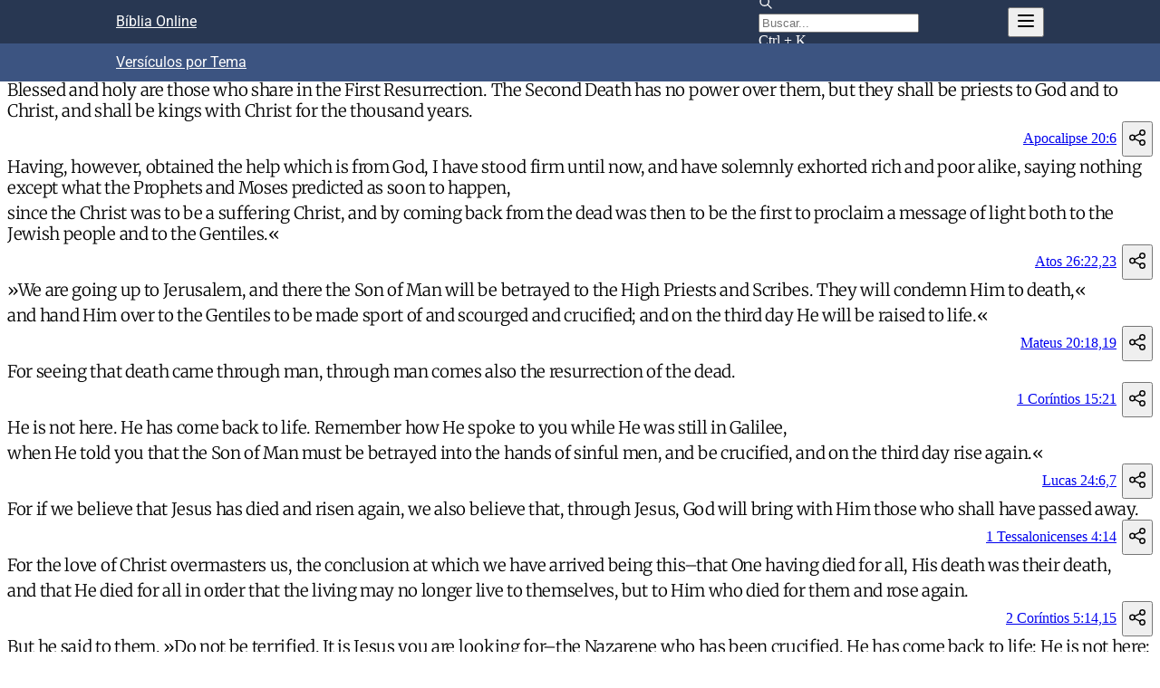

--- FILE ---
content_type: text/html; charset=utf-8
request_url: https://www.bibliaonline.com.br/wmth/temas/ressurreicao
body_size: 22801
content:
<!DOCTYPE html><html lang="pt" data-mantine-color-scheme="light" data-ad-provider="gam"><head><meta charSet="utf-8"/><meta name="viewport" content="width=device-width, initial-scale=1, minimum-scale=1, user-scalable=yes"/><link rel="stylesheet" href="/_next/static/css/53da03f4fdb29225.css" data-precedence="next"/><link rel="stylesheet" href="/_next/static/css/8a249e08f85b996c.css" data-precedence="next"/><link rel="stylesheet" href="/_next/static/css/44a4886197dff587.css" data-precedence="next"/><link rel="stylesheet" href="/_next/static/css/3404bfc8baa257a1.css" data-precedence="next"/><link rel="stylesheet" href="/_next/static/css/b4443aa01ac0c498.css" data-precedence="next"/><link rel="stylesheet" href="/_next/static/css/388a29d3279339c8.css" data-precedence="next"/><link rel="stylesheet" href="/_next/static/css/ea0fd3180bbc3c80.css" data-precedence="next"/><link rel="stylesheet" href="/_next/static/css/76c1b3607d751a7e.css" data-precedence="next"/><link rel="stylesheet" href="/_next/static/css/9bd653dcb5f2952e.css" data-precedence="next"/><link rel="preload" as="script" fetchPriority="low" href="/_next/static/chunks/webpack-ce968c70e0b9a1fc.js"/><script src="/_next/static/chunks/9dc43ecb-af4bd8aa263922f0.js" async=""></script><script src="/_next/static/chunks/3646-898103c4731713bb.js" async=""></script><script src="/_next/static/chunks/main-app-1ed315d939fbeb3b.js" async=""></script><script src="/_next/static/chunks/c25e0690-c34001a6dfee6ca0.js" async=""></script><script src="/_next/static/chunks/8161a49e-d3c57220ad735544.js" async=""></script><script src="/_next/static/chunks/5601-0884d24f8cd8b4b2.js" async=""></script><script src="/_next/static/chunks/7915-105b26bf5dd289c0.js" async=""></script><script src="/_next/static/chunks/5245-f023d53f811238de.js" async=""></script><script src="/_next/static/chunks/5462-430a27791d3e3186.js" async=""></script><script src="/_next/static/chunks/app/%5BbiblesId%5D/temas/%5Bslug%5D/page-2241659ca4c463de.js" async=""></script><script type="text/javascript" src="https://tm.jsuol.com.br/uoltm.js?id=drgciu" async=""></script><link rel="preload" href="https://news.google.com/swg/js/v1/swg-basic.js" as="script"/><meta name="ad-provider" content="gam"/><meta name="theme-color" content="#3949ab"/><meta name="image" content="https://www.bibliaonline.com.br/favicon-512.png"/><link rel="mask-icon" color="#ef5350" href="https://www.bibliaonline.com.br/mask-icon.svg"/><link rel="preconnect" href="https://www.google-analytics.com"/><link rel="preconnect" href="https://securepubads.g.doubleclick.net"/><link rel="preconnect" href="https://stats.g.doubleclick.net"/><link rel="preconnect" href="https://cdn.cloud.adseleto.com"/><script data-mantine-script="true">try {
  var _colorScheme = window.localStorage.getItem("mantine-color-scheme-value");
  var colorScheme = _colorScheme === "light" || _colorScheme === "dark" || _colorScheme === "auto" ? _colorScheme : "light";
  var computedColorScheme = colorScheme !== "auto" ? colorScheme : window.matchMedia("(prefers-color-scheme: dark)").matches ? "dark" : "light";
  document.documentElement.setAttribute("data-mantine-color-scheme", computedColorScheme);
} catch (e) {}
</script><script>window.__ENV = {"APP_REVISION":"","BIBLEBOX_ENV":"production","BIBLEBOX_AUTH_ENDPOINT":"https://auth.bibliaonline.com.br","BIBLEBOX_BACKEND_ENDPOINT":"https://be.bsrv.net","BIBLEBOX_STUDIO_ENDPOINT":"https://s.bibliaonline.com.br","BIBLEBOX_WEB_HOSTNAME_PT":"www.bibliaonline.com.br","BIBLEBOX_AMP_HOSTNAME_PT":"amp.bibliaonline.com.br","BIBLEBOX_WEB_HOSTNAME_EN":"www.bibliaonline.com.br","BIBLEBOX_AMP_HOSTNAME_EN":"amp.bibliaonline.com.br","BIBLEBOX_JWT_PUBLIC_KEY":"-----BEGIN PUBLIC KEY-----\nMIIBIjANBgkqhkiG9w0BAQEFAAOCAQ8AMIIBCgKCAQEAreTn2YIkiQMkuj7Yl4XK\nUCBwXcl3KK6IAwnp6rGYlpDpBXisXQE9Xa75GuybjNKquDRxuky0jWRr+BL86dXd\n7yG+cDQ4g2dCroxnLyvao2vdBk7GfU07+3jg2C7D1FhnSh9A4UPxn68tIcj4DQKZ\nEWWZBeBhhV6HLSg+srtxWm9BF2X4xEKeiHoZhe+USU0VKOgXLPEWV9e8A+2OiTSr\n0pvGFpH1UETJW3IVMl2tMWcfAoFTe6Vn58k8kuH2qcGgtAop0YzJ4nKubfMJ15vx\nwe/wDN++F5+wn726qFlD00uctiCgPAGGoeUcNaqiuGAquxJto+tDhLrpK1k6nUga\n3wIDAQAB\n-----END PUBLIC KEY-----\n"}</script><script>window.universal_variable = window.universal_variable || {}; window.universal_variable.dfp = window.universal_variable.dfp || {}; window.uolads = window.uolads || []; window.adseleto = window.adseleto || { queue: [] }; window.dataLayer = window.dataLayer || []; window.dataLayer.push({'gtm.start': new Date().getTime(), event:'gtm.js'}); (self.SWG_BASIC = self.SWG_BASIC || []).push(basicSubscriptions => { basicSubscriptions.init({ type: "NewsArticle", isAccessibleForFree: true, isPartOfType: ["Product"], isPartOfProductId: "CAowwqHYCw:openaccess", clientOptions: { theme: "light", lang: "pt-BR" }, }); }); </script><script>console.log('-----> ADS USE GAM: true');</script><script type="module" src="https://cdn.cloud.adseleto.com/as_bibliaonline.js"></script><style>
                .das[data-viewport="mob"] {
                  display: flex;
                }
                .das[data-viewport="desk"] {
                  display: none;
                }
                @media (min-width: 1024px) {
                  .das[data-viewport="mob"] {
                    display: none;
                  }
                  .das[data-viewport="desk"] {
                    display: flex;
                  }
                }
                .das[data-viewport="mob,desk"], .das[data-viewport="desk,mob"] {
                  display: flex;
                }
                .das.sticky {
                  position: sticky;
                  top: 105px;
                }
                .das.label-continue .ad_container,
                #post-content .ad_container,
                #post-list .ad_container {
                  --advertisement-label: "CONTINUE LENDO APÓS A PUBLICIDADE";
                }
                #post-content .ad_container > [id^="google_ads_iframe_"],
                #post-list .ad_container > [id^="google_ads_iframe_"] {
                  min-height: 320px;
                }
                </style><script>window.dataLayer = window.dataLayer || [];function gtag(){dataLayer.push(arguments);};gtag('event', 'bol_ad_provider', {'provider': 'adseleto'});</script><script src="/_next/static/chunks/polyfills-42372ed130431b0a.js" noModule=""></script></head><body><div hidden=""><!--$?--><template id="B:0"></template><!--/$--></div><style data-mantine-styles="true">:root{--mantine-font-family: Roboto, sans-serif;--mantine-font-family-headings: Roboto, sans-serif;--mantine-breakpoint-md: 64em;--mantine-font-size-xs: calc(0.625rem * var(--mantine-scale));--mantine-font-size-lg: calc(1.25rem * var(--mantine-scale));--mantine-font-size-xl: calc(1.75rem * var(--mantine-scale));--mantine-color-footer-0: #c8d1e4;--mantine-color-footer-1: #a6b5d3;--mantine-color-footer-2: #8398c3;--mantine-color-footer-3: #617cb2;--mantine-color-footer-4: #496397;--mantine-color-footer-5: #283652;--mantine-color-footer-6: #171f30;--mantine-color-footer-7: #07090d;--mantine-color-footer-8: #000000;--mantine-color-footer-9: #000000;--mantine-color-link-0: red;--mantine-color-link-1: red;--mantine-color-link-2: red;--mantine-color-link-3: red;--mantine-color-link-4: red;--mantine-color-link-5: red;--mantine-color-link-6: var(--bbox-html-link-color);--mantine-color-link-7: red;--mantine-color-link-8: red;--mantine-color-link-9: red;--mantine-h1-font-size: calc(1.5rem * var(--mantine-scale));--mantine-h1-font-weight: 500;--mantine-h2-font-size: calc(1.25rem * var(--mantine-scale));--mantine-h2-font-weight: 500;--mantine-h3-font-size: calc(1.125rem * var(--mantine-scale));--mantine-h3-font-weight: 400;--mantine-h4-font-size: calc(1rem * var(--mantine-scale));--mantine-h4-font-weight: 400;--mantine-h5-font-size: calc(0.875rem * var(--mantine-scale));--mantine-h5-font-weight: 400;--mantine-h6-font-size: calc(0.8125rem * var(--mantine-scale));--mantine-h6-font-weight: 400;}

:root[data-mantine-color-scheme="dark"]{--mantine-color-footer-text: var(--mantine-color-footer-4);--mantine-color-footer-filled: var(--mantine-color-footer-8);--mantine-color-footer-filled-hover: var(--mantine-color-footer-9);--mantine-color-footer-light: rgba(23, 31, 48, 0.15);--mantine-color-footer-light-hover: rgba(23, 31, 48, 0.2);--mantine-color-footer-light-color: var(--mantine-color-footer-3);--mantine-color-footer-outline: var(--mantine-color-footer-4);--mantine-color-footer-outline-hover: rgba(73, 99, 151, 0.05);--mantine-color-link-text: var(--mantine-color-link-4);--mantine-color-link-filled: var(--mantine-color-link-8);--mantine-color-link-filled-hover: var(--mantine-color-link-9);--mantine-color-link-light: color-mix(in srgb, var(--bbox-html-link-color), transparent 85%);--mantine-color-link-light-hover: color-mix(in srgb, var(--bbox-html-link-color), transparent 80%);--mantine-color-link-light-color: var(--mantine-color-link-3);--mantine-color-link-outline: var(--mantine-color-link-4);--mantine-color-link-outline-hover: rgba(0, 0, 0, 0.05);}

:root[data-mantine-color-scheme="light"]{--mantine-color-footer-text: var(--mantine-color-footer-filled);--mantine-color-footer-filled: var(--mantine-color-footer-6);--mantine-color-footer-filled-hover: var(--mantine-color-footer-7);--mantine-color-footer-light: rgba(23, 31, 48, 0.1);--mantine-color-footer-light-hover: rgba(23, 31, 48, 0.12);--mantine-color-footer-light-color: var(--mantine-color-footer-6);--mantine-color-footer-outline: var(--mantine-color-footer-6);--mantine-color-footer-outline-hover: rgba(23, 31, 48, 0.05);--mantine-color-link-text: var(--mantine-color-link-filled);--mantine-color-link-filled: var(--mantine-color-link-6);--mantine-color-link-filled-hover: var(--mantine-color-link-7);--mantine-color-link-light: color-mix(in srgb, var(--bbox-html-link-color), transparent 90%);--mantine-color-link-light-hover: color-mix(in srgb, var(--bbox-html-link-color), transparent 88%);--mantine-color-link-light-color: var(--mantine-color-link-6);--mantine-color-link-outline: var(--mantine-color-link-6);--mantine-color-link-outline-hover: color-mix(in srgb, var(--bbox-html-link-color), transparent 95%);}</style><style data-mantine-styles="classes">@media (max-width: 35.99375em) {.mantine-visible-from-xs {display: none !important;}}@media (min-width: 36em) {.mantine-hidden-from-xs {display: none !important;}}@media (max-width: 47.99375em) {.mantine-visible-from-sm {display: none !important;}}@media (min-width: 48em) {.mantine-hidden-from-sm {display: none !important;}}@media (max-width: 63.99375em) {.mantine-visible-from-md {display: none !important;}}@media (min-width: 64em) {.mantine-hidden-from-md {display: none !important;}}@media (max-width: 74.99375em) {.mantine-visible-from-lg {display: none !important;}}@media (min-width: 75em) {.mantine-hidden-from-lg {display: none !important;}}@media (max-width: 87.99375em) {.mantine-visible-from-xl {display: none !important;}}@media (min-width: 88em) {.mantine-hidden-from-xl {display: none !important;}}</style><div class="m_d08caa0 mantine-Typography-root"><div class="core-page_root__5Zbek"><div class="navbar-container_navbarFixed__zqX8t navbar-container_showMainNavbar__nwXLW"><div class="navbar_navbar__2XbP8"><nav><div class="navbar_title___9RC2"><h1><a href="https://www.bibliaonline.com.br/wmth" class="Link_root__eSyUv">Bíblia Online</a></h1></div><div><button style="--ai-size:var(--ai-size-xl);--ai-bg:transparent;--ai-hover:rgba(0, 0, 0, 0.12);--ai-color:white;--ai-bd:calc(0.0625rem * var(--mantine-scale)) solid transparent" class="mantine-focus-never mantine-active navbar_searchActionBtn__RuNwW m_8d3f4000 mantine-ActionIcon-root m_87cf2631 mantine-UnstyledButton-root" data-variant="subtle" data-size="xl" type="button" aria-label="Busca"><span class="m_8d3afb97 mantine-ActionIcon-icon"><svg xmlns="http://www.w3.org/2000/svg" width="24" height="24" viewBox="0 0 24 24" fill="none" stroke="currentColor" stroke-width="2" stroke-linecap="round" stroke-linejoin="round" class="tabler-icon tabler-icon-search "><path d="M10 10m-7 0a7 7 0 1 0 14 0a7 7 0 1 0 -14 0"></path><path d="M21 21l-6 -6"></path></svg></span></button><form action="https://www.bibliaonline.com.br/wmth/busca" method="GET"><div class="navbar_searchDesktopInput__EFAac m_46b77525 mantine-InputWrapper-root mantine-TextInput-root" data-size="sm"><div style="--input-height:var(--input-height-sm);--input-fz:var(--mantine-font-size-sm);--input-radius:var(--mantine-radius-md);--input-right-section-width:calc(5rem * var(--mantine-scale))" class="m_6c018570 mantine-Input-wrapper mantine-TextInput-wrapper" data-variant="default" data-size="sm" data-with-right-section="true" data-with-left-section="true"><div data-position="left" class="m_82577fc2 mantine-Input-section mantine-TextInput-section"><svg xmlns="http://www.w3.org/2000/svg" width="16" height="16" viewBox="0 0 24 24" fill="none" stroke="currentColor" stroke-width="2" stroke-linecap="round" stroke-linejoin="round" class="tabler-icon tabler-icon-search "><path d="M10 10m-7 0a7 7 0 1 0 14 0a7 7 0 1 0 -14 0"></path><path d="M21 21l-6 -6"></path></svg></div><input class="m_8fb7ebe7 mantine-Input-input mantine-TextInput-input" data-variant="default" placeholder="Buscar..." data-path="query" aria-invalid="false" id="mantine-_R_199lblfiv5ubtb_" name="q" value=""/><div data-position="right" class="m_82577fc2 mantine-Input-section mantine-TextInput-section"><span class="navbar_kbd__RuVYG">Ctrl + K</span></div></div></div></form><button style="--ai-size:var(--ai-size-md);--ai-bg:transparent;--ai-hover:rgba(0, 0, 0, 0.12);--ai-color:white;--ai-bd:calc(0.0625rem * var(--mantine-scale)) solid transparent" class="mantine-focus-never mantine-active m_8d3f4000 mantine-ActionIcon-root m_87cf2631 mantine-UnstyledButton-root" data-variant="subtle" data-size="md" type="button" aria-label="Navegação" aria-haspopup="menu" aria-expanded="false" aria-controls="mantine-_R_1p9lblfiv5ubtb_-dropdown" id="mantine-_R_1p9lblfiv5ubtb_-target"><span class="m_8d3afb97 mantine-ActionIcon-icon"><svg xmlns="http://www.w3.org/2000/svg" width="24" height="24" viewBox="0 0 24 24" fill="none" stroke="currentColor" stroke-width="2" stroke-linecap="round" stroke-linejoin="round" class="tabler-icon tabler-icon-menu-2 "><path d="M4 6l16 0"></path><path d="M4 12l16 0"></path><path d="M4 18l16 0"></path></svg></span></button></div></nav></div><div class="navbar-subheader_navbar__CHGho"><nav><div class="navbar-subheader_title__URgJZ"><h1><a href="https://www.bibliaonline.com.br/wmth/temas" class="Link_root__eSyUv">Versículos por Tema</a></h1></div></nav></div></div><div class="core-page_area__UCncx"><main><div class="hero_hero__dVc7g"><div><h1>Ressurreição</h1></div></div>
<div class="FragmentView_root__F0EBf"><div class="FragmentView_text__g6Uq2 FragmentView_display__KH_IY"><p data-v=".6." class="l0"><span data-v=".6." class="bv"></span><span data-v=".6." class="v">6<!-- --> </span><span data-v=".6." class="t">Blessed and holy are those who share in the First Resurrection. The Second Death has no power over them, but they shall be priests to God and to Christ, and shall be kings with Christ for the thousand years.</span> </p></div><div class="FragmentView_actions__RE8YB"><div class="FragmentView_actionLink__l6efd"><a href="https://www.bibliaonline.com.br/wmth/ap/20/6+" class="Link_root__eSyUv">Apocalipse 20:6</a></div><div class="FragmentView_actionButtons__cTdvQ"><button style="--ai-bg:transparent;--ai-hover:var(--mantine-color-link-light-hover);--ai-color:var(--mantine-color-link-light-color);--ai-bd:calc(0.0625rem * var(--mantine-scale)) solid transparent" class="mantine-focus-never mantine-active m_8d3f4000 mantine-ActionIcon-root m_87cf2631 mantine-UnstyledButton-root" data-variant="subtle" type="button" aria-label="Compartilhar"><span class="m_8d3afb97 mantine-ActionIcon-icon"><svg xmlns="http://www.w3.org/2000/svg" width="22" height="24" viewBox="0 0 24 24" fill="none" stroke="currentColor" stroke-width="1.5" stroke-linecap="round" stroke-linejoin="round" class="tabler-icon tabler-icon-share "><path d="M6 12m-3 0a3 3 0 1 0 6 0a3 3 0 1 0 -6 0"></path><path d="M18 6m-3 0a3 3 0 1 0 6 0a3 3 0 1 0 -6 0"></path><path d="M18 18m-3 0a3 3 0 1 0 6 0a3 3 0 1 0 -6 0"></path><path d="M8.7 10.7l6.6 -3.4"></path><path d="M8.7 13.3l6.6 3.4"></path></svg></span></button></div></div></div>
<div class="FragmentView_root__F0EBf"><div class="FragmentView_text__g6Uq2 FragmentView_display__KH_IY"><p data-v=".22." class="l0"><span data-v=".22." class="bv"></span><span data-v=".22." class="v">22<!-- --> </span><span data-v=".22." class="t">Having, however, obtained the help which is from God, I have stood firm until now, and have solemnly exhorted rich and poor alike, saying nothing except what the Prophets and Moses predicted as soon to happen,</span> </p><p data-v=".23." class="l0"><span data-v=".23." class="bv"></span><span data-v=".23." class="v">23<!-- --> </span><span data-v=".23." class="t">since the Christ was to be a suffering Christ, and by coming back from the dead was then to be the first to proclaim a message of light both to the Jewish people and to the Gentiles.«</span> </p></div><div class="FragmentView_actions__RE8YB"><div class="FragmentView_actionLink__l6efd"><a href="https://www.bibliaonline.com.br/wmth/atos/26/22,23+" class="Link_root__eSyUv">Atos 26:22,23</a></div><div class="FragmentView_actionButtons__cTdvQ"><button style="--ai-bg:transparent;--ai-hover:var(--mantine-color-link-light-hover);--ai-color:var(--mantine-color-link-light-color);--ai-bd:calc(0.0625rem * var(--mantine-scale)) solid transparent" class="mantine-focus-never mantine-active m_8d3f4000 mantine-ActionIcon-root m_87cf2631 mantine-UnstyledButton-root" data-variant="subtle" type="button" aria-label="Compartilhar"><span class="m_8d3afb97 mantine-ActionIcon-icon"><svg xmlns="http://www.w3.org/2000/svg" width="22" height="24" viewBox="0 0 24 24" fill="none" stroke="currentColor" stroke-width="1.5" stroke-linecap="round" stroke-linejoin="round" class="tabler-icon tabler-icon-share "><path d="M6 12m-3 0a3 3 0 1 0 6 0a3 3 0 1 0 -6 0"></path><path d="M18 6m-3 0a3 3 0 1 0 6 0a3 3 0 1 0 -6 0"></path><path d="M18 18m-3 0a3 3 0 1 0 6 0a3 3 0 1 0 -6 0"></path><path d="M8.7 10.7l6.6 -3.4"></path><path d="M8.7 13.3l6.6 3.4"></path></svg></span></button></div></div></div>
<div class="FragmentView_root__F0EBf"><div class="FragmentView_text__g6Uq2 FragmentView_display__KH_IY"><p data-v=".18." class="l0"><span data-v=".18." class="bv"></span><span data-v=".18." class="v">18<!-- --> </span><span data-v=".18." class="t">»We are going up to Jerusalem, and there the Son of Man will be betrayed to the High Priests and Scribes. They will condemn Him to death,«</span> </p><p data-v=".19." class="l0"><span data-v=".19." class="bv"></span><span data-v=".19." class="v">19<!-- --> </span><span data-v=".19." class="t">and hand Him over to the Gentiles to be made sport of and scourged and crucified; and on the third day He will be raised to life.«</span> </p></div><div class="FragmentView_actions__RE8YB"><div class="FragmentView_actionLink__l6efd"><a href="https://www.bibliaonline.com.br/wmth/mt/20/18,19+" class="Link_root__eSyUv">Mateus 20:18,19</a></div><div class="FragmentView_actionButtons__cTdvQ"><button style="--ai-bg:transparent;--ai-hover:var(--mantine-color-link-light-hover);--ai-color:var(--mantine-color-link-light-color);--ai-bd:calc(0.0625rem * var(--mantine-scale)) solid transparent" class="mantine-focus-never mantine-active m_8d3f4000 mantine-ActionIcon-root m_87cf2631 mantine-UnstyledButton-root" data-variant="subtle" type="button" aria-label="Compartilhar"><span class="m_8d3afb97 mantine-ActionIcon-icon"><svg xmlns="http://www.w3.org/2000/svg" width="22" height="24" viewBox="0 0 24 24" fill="none" stroke="currentColor" stroke-width="1.5" stroke-linecap="round" stroke-linejoin="round" class="tabler-icon tabler-icon-share "><path d="M6 12m-3 0a3 3 0 1 0 6 0a3 3 0 1 0 -6 0"></path><path d="M18 6m-3 0a3 3 0 1 0 6 0a3 3 0 1 0 -6 0"></path><path d="M18 18m-3 0a3 3 0 1 0 6 0a3 3 0 1 0 -6 0"></path><path d="M8.7 10.7l6.6 -3.4"></path><path d="M8.7 13.3l6.6 3.4"></path></svg></span></button></div></div></div>
<div class="FragmentView_root__F0EBf"><div class="FragmentView_text__g6Uq2 FragmentView_display__KH_IY"><p data-v=".21." class="l0"><span data-v=".21." class="bv"></span><span data-v=".21." class="v">21<!-- --> </span><span data-v=".21." class="t">For seeing that death came through man, through man comes also the resurrection of the dead.</span> </p></div><div class="FragmentView_actions__RE8YB"><div class="FragmentView_actionLink__l6efd"><a href="https://www.bibliaonline.com.br/wmth/1co/15/21+" class="Link_root__eSyUv">1 Coríntios 15:21</a></div><div class="FragmentView_actionButtons__cTdvQ"><button style="--ai-bg:transparent;--ai-hover:var(--mantine-color-link-light-hover);--ai-color:var(--mantine-color-link-light-color);--ai-bd:calc(0.0625rem * var(--mantine-scale)) solid transparent" class="mantine-focus-never mantine-active m_8d3f4000 mantine-ActionIcon-root m_87cf2631 mantine-UnstyledButton-root" data-variant="subtle" type="button" aria-label="Compartilhar"><span class="m_8d3afb97 mantine-ActionIcon-icon"><svg xmlns="http://www.w3.org/2000/svg" width="22" height="24" viewBox="0 0 24 24" fill="none" stroke="currentColor" stroke-width="1.5" stroke-linecap="round" stroke-linejoin="round" class="tabler-icon tabler-icon-share "><path d="M6 12m-3 0a3 3 0 1 0 6 0a3 3 0 1 0 -6 0"></path><path d="M18 6m-3 0a3 3 0 1 0 6 0a3 3 0 1 0 -6 0"></path><path d="M18 18m-3 0a3 3 0 1 0 6 0a3 3 0 1 0 -6 0"></path><path d="M8.7 10.7l6.6 -3.4"></path><path d="M8.7 13.3l6.6 3.4"></path></svg></span></button></div></div></div>
<div class="FragmentView_root__F0EBf"><div class="FragmentView_text__g6Uq2 FragmentView_display__KH_IY"><p data-v=".6." class="l0"><span data-v=".6." class="bv"></span><span data-v=".6." class="v">6<!-- --> </span><span data-v=".6." class="t">He is not here. He has come back to life. Remember how He spoke to you while He was still in Galilee,</span> </p><p data-v=".7." class="l0"><span data-v=".7." class="bv"></span><span data-v=".7." class="v">7<!-- --> </span><span data-v=".7." class="t">when He told you that the Son of Man must be betrayed into the hands of sinful men, and be crucified, and on the third day rise again.«</span> </p></div><div class="FragmentView_actions__RE8YB"><div class="FragmentView_actionLink__l6efd"><a href="https://www.bibliaonline.com.br/wmth/lc/24/6,7+" class="Link_root__eSyUv">Lucas 24:6,7</a></div><div class="FragmentView_actionButtons__cTdvQ"><button style="--ai-bg:transparent;--ai-hover:var(--mantine-color-link-light-hover);--ai-color:var(--mantine-color-link-light-color);--ai-bd:calc(0.0625rem * var(--mantine-scale)) solid transparent" class="mantine-focus-never mantine-active m_8d3f4000 mantine-ActionIcon-root m_87cf2631 mantine-UnstyledButton-root" data-variant="subtle" type="button" aria-label="Compartilhar"><span class="m_8d3afb97 mantine-ActionIcon-icon"><svg xmlns="http://www.w3.org/2000/svg" width="22" height="24" viewBox="0 0 24 24" fill="none" stroke="currentColor" stroke-width="1.5" stroke-linecap="round" stroke-linejoin="round" class="tabler-icon tabler-icon-share "><path d="M6 12m-3 0a3 3 0 1 0 6 0a3 3 0 1 0 -6 0"></path><path d="M18 6m-3 0a3 3 0 1 0 6 0a3 3 0 1 0 -6 0"></path><path d="M18 18m-3 0a3 3 0 1 0 6 0a3 3 0 1 0 -6 0"></path><path d="M8.7 10.7l6.6 -3.4"></path><path d="M8.7 13.3l6.6 3.4"></path></svg></span></button></div></div></div>
<div class="FragmentView_root__F0EBf"><div class="FragmentView_text__g6Uq2 FragmentView_display__KH_IY"><p data-v=".14." class="l0"><span data-v=".14." class="bv"></span><span data-v=".14." class="v">14<!-- --> </span><span data-v=".14." class="t">For if we believe that Jesus has died and risen again, we also believe that, through Jesus, God will bring with Him those who shall have passed away.</span> </p></div><div class="FragmentView_actions__RE8YB"><div class="FragmentView_actionLink__l6efd"><a href="https://www.bibliaonline.com.br/wmth/1ts/4/14+" class="Link_root__eSyUv">1 Tessalonicenses 4:14</a></div><div class="FragmentView_actionButtons__cTdvQ"><button style="--ai-bg:transparent;--ai-hover:var(--mantine-color-link-light-hover);--ai-color:var(--mantine-color-link-light-color);--ai-bd:calc(0.0625rem * var(--mantine-scale)) solid transparent" class="mantine-focus-never mantine-active m_8d3f4000 mantine-ActionIcon-root m_87cf2631 mantine-UnstyledButton-root" data-variant="subtle" type="button" aria-label="Compartilhar"><span class="m_8d3afb97 mantine-ActionIcon-icon"><svg xmlns="http://www.w3.org/2000/svg" width="22" height="24" viewBox="0 0 24 24" fill="none" stroke="currentColor" stroke-width="1.5" stroke-linecap="round" stroke-linejoin="round" class="tabler-icon tabler-icon-share "><path d="M6 12m-3 0a3 3 0 1 0 6 0a3 3 0 1 0 -6 0"></path><path d="M18 6m-3 0a3 3 0 1 0 6 0a3 3 0 1 0 -6 0"></path><path d="M18 18m-3 0a3 3 0 1 0 6 0a3 3 0 1 0 -6 0"></path><path d="M8.7 10.7l6.6 -3.4"></path><path d="M8.7 13.3l6.6 3.4"></path></svg></span></button></div></div></div>
<div class="FragmentView_root__F0EBf"><div class="FragmentView_text__g6Uq2 FragmentView_display__KH_IY"><p data-v=".14." class="l0"><span data-v=".14." class="bv"></span><span data-v=".14." class="v">14<!-- --> </span><span data-v=".14." class="t">For the love of Christ overmasters us, the conclusion at which we have arrived being this–that One having died for all, His death was their death,</span> </p><p data-v=".15." class="l0"><span data-v=".15." class="bv"></span><span data-v=".15." class="v">15<!-- --> </span><span data-v=".15." class="t">and that He died for all in order that the living may no longer live to themselves, but to Him who died for them and rose again.</span> </p></div><div class="FragmentView_actions__RE8YB"><div class="FragmentView_actionLink__l6efd"><a href="https://www.bibliaonline.com.br/wmth/2co/5/14,15+" class="Link_root__eSyUv">2 Coríntios 5:14,15</a></div><div class="FragmentView_actionButtons__cTdvQ"><button style="--ai-bg:transparent;--ai-hover:var(--mantine-color-link-light-hover);--ai-color:var(--mantine-color-link-light-color);--ai-bd:calc(0.0625rem * var(--mantine-scale)) solid transparent" class="mantine-focus-never mantine-active m_8d3f4000 mantine-ActionIcon-root m_87cf2631 mantine-UnstyledButton-root" data-variant="subtle" type="button" aria-label="Compartilhar"><span class="m_8d3afb97 mantine-ActionIcon-icon"><svg xmlns="http://www.w3.org/2000/svg" width="22" height="24" viewBox="0 0 24 24" fill="none" stroke="currentColor" stroke-width="1.5" stroke-linecap="round" stroke-linejoin="round" class="tabler-icon tabler-icon-share "><path d="M6 12m-3 0a3 3 0 1 0 6 0a3 3 0 1 0 -6 0"></path><path d="M18 6m-3 0a3 3 0 1 0 6 0a3 3 0 1 0 -6 0"></path><path d="M18 18m-3 0a3 3 0 1 0 6 0a3 3 0 1 0 -6 0"></path><path d="M8.7 10.7l6.6 -3.4"></path><path d="M8.7 13.3l6.6 3.4"></path></svg></span></button></div></div></div>
<div class="FragmentView_root__F0EBf"><div class="FragmentView_text__g6Uq2 FragmentView_display__KH_IY"><p data-v=".6." class="l0"><span data-v=".6." class="bv"></span><span data-v=".6." class="v">6<!-- --> </span><span data-v=".6." class="t">But he said to them, »Do not be terrified. It is Jesus you are looking for–the Nazarene who has been crucified. He has come back to life: He is not here: this is the place where they laid Him.</span> </p></div><div class="FragmentView_actions__RE8YB"><div class="FragmentView_actionLink__l6efd"><a href="https://www.bibliaonline.com.br/wmth/mc/16/6+" class="Link_root__eSyUv">Marcos 16:6</a></div><div class="FragmentView_actionButtons__cTdvQ"><button style="--ai-bg:transparent;--ai-hover:var(--mantine-color-link-light-hover);--ai-color:var(--mantine-color-link-light-color);--ai-bd:calc(0.0625rem * var(--mantine-scale)) solid transparent" class="mantine-focus-never mantine-active m_8d3f4000 mantine-ActionIcon-root m_87cf2631 mantine-UnstyledButton-root" data-variant="subtle" type="button" aria-label="Compartilhar"><span class="m_8d3afb97 mantine-ActionIcon-icon"><svg xmlns="http://www.w3.org/2000/svg" width="22" height="24" viewBox="0 0 24 24" fill="none" stroke="currentColor" stroke-width="1.5" stroke-linecap="round" stroke-linejoin="round" class="tabler-icon tabler-icon-share "><path d="M6 12m-3 0a3 3 0 1 0 6 0a3 3 0 1 0 -6 0"></path><path d="M18 6m-3 0a3 3 0 1 0 6 0a3 3 0 1 0 -6 0"></path><path d="M18 18m-3 0a3 3 0 1 0 6 0a3 3 0 1 0 -6 0"></path><path d="M8.7 10.7l6.6 -3.4"></path><path d="M8.7 13.3l6.6 3.4"></path></svg></span></button></div></div></div>
<div class="FragmentView_root__F0EBf"><div class="FragmentView_text__g6Uq2 FragmentView_display__KH_IY"><p data-v=".21." class="l0"><span data-v=".21." class="bv"></span><span data-v=".21." class="v">21<!-- --> </span><span data-v=".21." class="t">And, corresponding to that figure, the water of baptism now saves you –not the washing off of material defilement, but the craving of a good conscience after God– through the resurrection of Jesus Christ,</span> </p></div><div class="FragmentView_actions__RE8YB"><div class="FragmentView_actionLink__l6efd"><a href="https://www.bibliaonline.com.br/wmth/1pe/3/21+" class="Link_root__eSyUv">1 Pedro 3:21</a></div><div class="FragmentView_actionButtons__cTdvQ"><button style="--ai-bg:transparent;--ai-hover:var(--mantine-color-link-light-hover);--ai-color:var(--mantine-color-link-light-color);--ai-bd:calc(0.0625rem * var(--mantine-scale)) solid transparent" class="mantine-focus-never mantine-active m_8d3f4000 mantine-ActionIcon-root m_87cf2631 mantine-UnstyledButton-root" data-variant="subtle" type="button" aria-label="Compartilhar"><span class="m_8d3afb97 mantine-ActionIcon-icon"><svg xmlns="http://www.w3.org/2000/svg" width="22" height="24" viewBox="0 0 24 24" fill="none" stroke="currentColor" stroke-width="1.5" stroke-linecap="round" stroke-linejoin="round" class="tabler-icon tabler-icon-share "><path d="M6 12m-3 0a3 3 0 1 0 6 0a3 3 0 1 0 -6 0"></path><path d="M18 6m-3 0a3 3 0 1 0 6 0a3 3 0 1 0 -6 0"></path><path d="M18 18m-3 0a3 3 0 1 0 6 0a3 3 0 1 0 -6 0"></path><path d="M8.7 10.7l6.6 -3.4"></path><path d="M8.7 13.3l6.6 3.4"></path></svg></span></button></div></div></div>
<div class="FragmentView_root__F0EBf"><div class="FragmentView_text__g6Uq2 FragmentView_display__KH_IY"><p data-v=".8." class="l0"><span data-v=".8." class="bv"></span><span data-v=".8." class="v">8<!-- --> </span><span data-v=".8." class="t">Then the other disciple, who had been the first to come to the tomb, also went in and saw and was convinced.</span> </p><p data-v=".9." class="l0"><span data-v=".9." class="bv"></span><span data-v=".9." class="v">9<!-- --> </span><span data-v=".9." class="t">For until now they had not understood the inspired teaching, that He must rise again from among the dead.</span> </p></div><div class="FragmentView_actions__RE8YB"><div class="FragmentView_actionLink__l6efd"><a href="https://www.bibliaonline.com.br/wmth/jo/20/8,9+" class="Link_root__eSyUv">João 20:8,9</a></div><div class="FragmentView_actionButtons__cTdvQ"><button style="--ai-bg:transparent;--ai-hover:var(--mantine-color-link-light-hover);--ai-color:var(--mantine-color-link-light-color);--ai-bd:calc(0.0625rem * var(--mantine-scale)) solid transparent" class="mantine-focus-never mantine-active m_8d3f4000 mantine-ActionIcon-root m_87cf2631 mantine-UnstyledButton-root" data-variant="subtle" type="button" aria-label="Compartilhar"><span class="m_8d3afb97 mantine-ActionIcon-icon"><svg xmlns="http://www.w3.org/2000/svg" width="22" height="24" viewBox="0 0 24 24" fill="none" stroke="currentColor" stroke-width="1.5" stroke-linecap="round" stroke-linejoin="round" class="tabler-icon tabler-icon-share "><path d="M6 12m-3 0a3 3 0 1 0 6 0a3 3 0 1 0 -6 0"></path><path d="M18 6m-3 0a3 3 0 1 0 6 0a3 3 0 1 0 -6 0"></path><path d="M18 18m-3 0a3 3 0 1 0 6 0a3 3 0 1 0 -6 0"></path><path d="M8.7 10.7l6.6 -3.4"></path><path d="M8.7 13.3l6.6 3.4"></path></svg></span></button></div></div></div>
<div class="FragmentView_root__F0EBf"><div class="FragmentView_text__g6Uq2 FragmentView_display__KH_IY"><p data-v=".5." class="l0"><span data-v=".5." class="bv"></span><span data-v=".5." class="v">5<!-- --> </span><span data-v=".5." class="t">For since we have become one with Him by sharing in His death, we shall also be one with Him by sharing in His resurrection.</span> </p><p data-v=".6." class="l0"><span data-v=".6." class="bv"></span><span data-v=".6." class="v">6<!-- --> </span><span data-v=".6." class="t">This we know–that our old self was nailed to the cross with Him, in order that our sinful nature might be deprived of its power, so that we should no longer be the slaves of sin;</span> </p></div><div class="FragmentView_actions__RE8YB"><div class="FragmentView_actionLink__l6efd"><a href="https://www.bibliaonline.com.br/wmth/rm/6/5,6+" class="Link_root__eSyUv">Romanos 6:5,6</a></div><div class="FragmentView_actionButtons__cTdvQ"><button style="--ai-bg:transparent;--ai-hover:var(--mantine-color-link-light-hover);--ai-color:var(--mantine-color-link-light-color);--ai-bd:calc(0.0625rem * var(--mantine-scale)) solid transparent" class="mantine-focus-never mantine-active m_8d3f4000 mantine-ActionIcon-root m_87cf2631 mantine-UnstyledButton-root" data-variant="subtle" type="button" aria-label="Compartilhar"><span class="m_8d3afb97 mantine-ActionIcon-icon"><svg xmlns="http://www.w3.org/2000/svg" width="22" height="24" viewBox="0 0 24 24" fill="none" stroke="currentColor" stroke-width="1.5" stroke-linecap="round" stroke-linejoin="round" class="tabler-icon tabler-icon-share "><path d="M6 12m-3 0a3 3 0 1 0 6 0a3 3 0 1 0 -6 0"></path><path d="M18 6m-3 0a3 3 0 1 0 6 0a3 3 0 1 0 -6 0"></path><path d="M18 18m-3 0a3 3 0 1 0 6 0a3 3 0 1 0 -6 0"></path><path d="M8.7 10.7l6.6 -3.4"></path><path d="M8.7 13.3l6.6 3.4"></path></svg></span></button></div></div></div>
<div class="FragmentView_root__F0EBf"><div class="FragmentView_text__g6Uq2 FragmentView_display__KH_IY"><p data-v=".12." class="l0"><span data-v=".12." class="bv"></span><span data-v=".12." class="v">12<!-- --> </span><span data-v=".12." class="t">And I saw the dead, the great and the small, standing in front of the throne. And books were opened; and so was another book–namely, the Book of Life; and the dead were judged by the things recorded in the books in accordance with what their conduct had been.</span> </p><p data-v=".13." class="l0"><span data-v=".13." class="bv"></span><span data-v=".13." class="v">13<!-- --> </span><span data-v=".13." class="t">Then the sea yielded up the dead who were in it, Death and Hades yielded up the dead who were in them, and each man was judged in accordance with what his conduct had been.</span> </p></div><div class="FragmentView_actions__RE8YB"><div class="FragmentView_actionLink__l6efd"><a href="https://www.bibliaonline.com.br/wmth/ap/20/12,13+" class="Link_root__eSyUv">Apocalipse 20:12,13</a></div><div class="FragmentView_actionButtons__cTdvQ"><button style="--ai-bg:transparent;--ai-hover:var(--mantine-color-link-light-hover);--ai-color:var(--mantine-color-link-light-color);--ai-bd:calc(0.0625rem * var(--mantine-scale)) solid transparent" class="mantine-focus-never mantine-active m_8d3f4000 mantine-ActionIcon-root m_87cf2631 mantine-UnstyledButton-root" data-variant="subtle" type="button" aria-label="Compartilhar"><span class="m_8d3afb97 mantine-ActionIcon-icon"><svg xmlns="http://www.w3.org/2000/svg" width="22" height="24" viewBox="0 0 24 24" fill="none" stroke="currentColor" stroke-width="1.5" stroke-linecap="round" stroke-linejoin="round" class="tabler-icon tabler-icon-share "><path d="M6 12m-3 0a3 3 0 1 0 6 0a3 3 0 1 0 -6 0"></path><path d="M18 6m-3 0a3 3 0 1 0 6 0a3 3 0 1 0 -6 0"></path><path d="M18 18m-3 0a3 3 0 1 0 6 0a3 3 0 1 0 -6 0"></path><path d="M8.7 10.7l6.6 -3.4"></path><path d="M8.7 13.3l6.6 3.4"></path></svg></span></button></div></div></div>
<div class="FragmentView_root__F0EBf"><div class="FragmentView_text__g6Uq2 FragmentView_display__KH_IY"><p data-v=".3." class="l0"><span data-v=".3." class="bv"></span><span data-v=".3." class="v">3<!-- --> </span><span data-v=".3." class="t">For I repeated to you the all-important fact which also I had been taught, that Christ died for our sins in accordance with the Scriptures;</span> </p><p data-v=".4." class="l0"><span data-v=".4." class="bv"></span><span data-v=".4." class="v">4<!-- --> </span><span data-v=".4." class="t">that He was buried; that He rose to life again on the third day in accordance with the Scriptures,</span> </p></div><div class="FragmentView_actions__RE8YB"><div class="FragmentView_actionLink__l6efd"><a href="https://www.bibliaonline.com.br/wmth/1co/15/3,4+" class="Link_root__eSyUv">1 Coríntios 15:3,4</a></div><div class="FragmentView_actionButtons__cTdvQ"><button style="--ai-bg:transparent;--ai-hover:var(--mantine-color-link-light-hover);--ai-color:var(--mantine-color-link-light-color);--ai-bd:calc(0.0625rem * var(--mantine-scale)) solid transparent" class="mantine-focus-never mantine-active m_8d3f4000 mantine-ActionIcon-root m_87cf2631 mantine-UnstyledButton-root" data-variant="subtle" type="button" aria-label="Compartilhar"><span class="m_8d3afb97 mantine-ActionIcon-icon"><svg xmlns="http://www.w3.org/2000/svg" width="22" height="24" viewBox="0 0 24 24" fill="none" stroke="currentColor" stroke-width="1.5" stroke-linecap="round" stroke-linejoin="round" class="tabler-icon tabler-icon-share "><path d="M6 12m-3 0a3 3 0 1 0 6 0a3 3 0 1 0 -6 0"></path><path d="M18 6m-3 0a3 3 0 1 0 6 0a3 3 0 1 0 -6 0"></path><path d="M18 18m-3 0a3 3 0 1 0 6 0a3 3 0 1 0 -6 0"></path><path d="M8.7 10.7l6.6 -3.4"></path><path d="M8.7 13.3l6.6 3.4"></path></svg></span></button></div></div></div>
<div class="FragmentView_root__F0EBf"><div class="FragmentView_text__g6Uq2 FragmentView_display__KH_IY"><p data-v=".25." class="l0"><span data-v=".25." class="bv"></span><span data-v=".25." class="v">25<!-- --> </span><span data-v=".25." class="t">»I am the Resurrection and the Life,« said Jesus; »he who believes in me, even if he has died, he shall live;</span> </p><p data-v=".26." class="l0"><span data-v=".26." class="bv"></span><span data-v=".26." class="v">26<!-- --> </span><span data-v=".26." class="t">and every one who is living and is a believer in me shall never, never die. Do you believe this?«</span> </p></div><div class="FragmentView_actions__RE8YB"><div class="FragmentView_actionLink__l6efd"><a href="https://www.bibliaonline.com.br/wmth/jo/11/25,26+" class="Link_root__eSyUv">João 11:25,26</a></div><div class="FragmentView_actionButtons__cTdvQ"><button style="--ai-bg:transparent;--ai-hover:var(--mantine-color-link-light-hover);--ai-color:var(--mantine-color-link-light-color);--ai-bd:calc(0.0625rem * var(--mantine-scale)) solid transparent" class="mantine-focus-never mantine-active m_8d3f4000 mantine-ActionIcon-root m_87cf2631 mantine-UnstyledButton-root" data-variant="subtle" type="button" aria-label="Compartilhar"><span class="m_8d3afb97 mantine-ActionIcon-icon"><svg xmlns="http://www.w3.org/2000/svg" width="22" height="24" viewBox="0 0 24 24" fill="none" stroke="currentColor" stroke-width="1.5" stroke-linecap="round" stroke-linejoin="round" class="tabler-icon tabler-icon-share "><path d="M6 12m-3 0a3 3 0 1 0 6 0a3 3 0 1 0 -6 0"></path><path d="M18 6m-3 0a3 3 0 1 0 6 0a3 3 0 1 0 -6 0"></path><path d="M18 18m-3 0a3 3 0 1 0 6 0a3 3 0 1 0 -6 0"></path><path d="M8.7 10.7l6.6 -3.4"></path><path d="M8.7 13.3l6.6 3.4"></path></svg></span></button></div></div></div>
<div class="FragmentView_root__F0EBf"><div class="FragmentView_text__g6Uq2 FragmentView_display__KH_IY"><p data-v=".20." class="l0"><span data-v=".20." class="bv"></span><span data-v=".20." class="v">20<!-- --> </span><span data-v=".20." class="t">Now may God who gives peace, and brought Jesus, our Lord, up again from among the dead –even Him who, by virtue of the blood of the eternal Covenant, is the great Shepherd of the sheep–</span> </p><p data-v=".21." class="l0"><span data-v=".21." class="bv"></span><span data-v=".21." class="v">21<!-- --> </span><span data-v=".21." class="t">fully equip you with every grace that you may need for the doing of His will, producing in us that which will truly please Him through Jesus Christ. To Him be the glory to the Ages of the Ages! Amen.</span> </p></div><div class="FragmentView_actions__RE8YB"><div class="FragmentView_actionLink__l6efd"><a href="https://www.bibliaonline.com.br/wmth/hb/13/20,21+" class="Link_root__eSyUv">Hebreus 13:20,21</a></div><div class="FragmentView_actionButtons__cTdvQ"><button style="--ai-bg:transparent;--ai-hover:var(--mantine-color-link-light-hover);--ai-color:var(--mantine-color-link-light-color);--ai-bd:calc(0.0625rem * var(--mantine-scale)) solid transparent" class="mantine-focus-never mantine-active m_8d3f4000 mantine-ActionIcon-root m_87cf2631 mantine-UnstyledButton-root" data-variant="subtle" type="button" aria-label="Compartilhar"><span class="m_8d3afb97 mantine-ActionIcon-icon"><svg xmlns="http://www.w3.org/2000/svg" width="22" height="24" viewBox="0 0 24 24" fill="none" stroke="currentColor" stroke-width="1.5" stroke-linecap="round" stroke-linejoin="round" class="tabler-icon tabler-icon-share "><path d="M6 12m-3 0a3 3 0 1 0 6 0a3 3 0 1 0 -6 0"></path><path d="M18 6m-3 0a3 3 0 1 0 6 0a3 3 0 1 0 -6 0"></path><path d="M18 18m-3 0a3 3 0 1 0 6 0a3 3 0 1 0 -6 0"></path><path d="M8.7 10.7l6.6 -3.4"></path><path d="M8.7 13.3l6.6 3.4"></path></svg></span></button></div></div></div>
<div class="FragmentView_root__F0EBf"><div class="FragmentView_text__g6Uq2 FragmentView_display__KH_IY"><p data-v=".5." class="l0"><span data-v=".5." class="bv"></span><span data-v=".5." class="v">5<!-- --> </span><span data-v=".5." class="t">But the angel said to the women, »As for you, dismiss your fears. I know that it is Jesus that you are looking for–the crucified One.</span> </p><p data-v=".6." class="l0"><span data-v=".6." class="bv"></span><span data-v=".6." class="v">6<!-- --> </span><span data-v=".6." class="t">He is not here: He has come back to life, as He foretold. Come and see the place where He lay.</span> </p></div><div class="FragmentView_actions__RE8YB"><div class="FragmentView_actionLink__l6efd"><a href="https://www.bibliaonline.com.br/wmth/mt/28/5,6+" class="Link_root__eSyUv">Mateus 28:5,6</a></div><div class="FragmentView_actionButtons__cTdvQ"><button style="--ai-bg:transparent;--ai-hover:var(--mantine-color-link-light-hover);--ai-color:var(--mantine-color-link-light-color);--ai-bd:calc(0.0625rem * var(--mantine-scale)) solid transparent" class="mantine-focus-never mantine-active m_8d3f4000 mantine-ActionIcon-root m_87cf2631 mantine-UnstyledButton-root" data-variant="subtle" type="button" aria-label="Compartilhar"><span class="m_8d3afb97 mantine-ActionIcon-icon"><svg xmlns="http://www.w3.org/2000/svg" width="22" height="24" viewBox="0 0 24 24" fill="none" stroke="currentColor" stroke-width="1.5" stroke-linecap="round" stroke-linejoin="round" class="tabler-icon tabler-icon-share "><path d="M6 12m-3 0a3 3 0 1 0 6 0a3 3 0 1 0 -6 0"></path><path d="M18 6m-3 0a3 3 0 1 0 6 0a3 3 0 1 0 -6 0"></path><path d="M18 18m-3 0a3 3 0 1 0 6 0a3 3 0 1 0 -6 0"></path><path d="M8.7 10.7l6.6 -3.4"></path><path d="M8.7 13.3l6.6 3.4"></path></svg></span></button></div></div></div>
<div class="FragmentView_root__F0EBf"><div class="FragmentView_text__g6Uq2 FragmentView_display__KH_IY"><p data-v=".3." class="l0"><span data-v=".3." class="bv"></span><span data-v=".3." class="v">3<!-- --> </span><span data-v=".3." class="t">Blessed be the God and Father of our Lord Jesus Christ, who in His great mercy has begotten us anew to an ever-living hope through the resurrection of Jesus Christ from the dead,</span> </p></div><div class="FragmentView_actions__RE8YB"><div class="FragmentView_actionLink__l6efd"><a href="https://www.bibliaonline.com.br/wmth/1pe/1/3+" class="Link_root__eSyUv">1 Pedro 1:3</a></div><div class="FragmentView_actionButtons__cTdvQ"><button style="--ai-bg:transparent;--ai-hover:var(--mantine-color-link-light-hover);--ai-color:var(--mantine-color-link-light-color);--ai-bd:calc(0.0625rem * var(--mantine-scale)) solid transparent" class="mantine-focus-never mantine-active m_8d3f4000 mantine-ActionIcon-root m_87cf2631 mantine-UnstyledButton-root" data-variant="subtle" type="button" aria-label="Compartilhar"><span class="m_8d3afb97 mantine-ActionIcon-icon"><svg xmlns="http://www.w3.org/2000/svg" width="22" height="24" viewBox="0 0 24 24" fill="none" stroke="currentColor" stroke-width="1.5" stroke-linecap="round" stroke-linejoin="round" class="tabler-icon tabler-icon-share "><path d="M6 12m-3 0a3 3 0 1 0 6 0a3 3 0 1 0 -6 0"></path><path d="M18 6m-3 0a3 3 0 1 0 6 0a3 3 0 1 0 -6 0"></path><path d="M18 18m-3 0a3 3 0 1 0 6 0a3 3 0 1 0 -6 0"></path><path d="M8.7 10.7l6.6 -3.4"></path><path d="M8.7 13.3l6.6 3.4"></path></svg></span></button></div></div></div>
<div class="FragmentView_root__F0EBf"><div class="FragmentView_text__g6Uq2 FragmentView_display__KH_IY"><p data-v=".10." class="l0"><span data-v=".10." class="bv"></span><span data-v=".10." class="v">10<!-- --> </span><span data-v=".10." class="t">I long to know Christ and the power which is in His resurrection, and to share in His sufferings and die even as He died;</span> </p></div><div class="FragmentView_actions__RE8YB"><div class="FragmentView_actionLink__l6efd"><a href="https://www.bibliaonline.com.br/wmth/fp/3/10+" class="Link_root__eSyUv">Filipenses 3:10</a></div><div class="FragmentView_actionButtons__cTdvQ"><button style="--ai-bg:transparent;--ai-hover:var(--mantine-color-link-light-hover);--ai-color:var(--mantine-color-link-light-color);--ai-bd:calc(0.0625rem * var(--mantine-scale)) solid transparent" class="mantine-focus-never mantine-active m_8d3f4000 mantine-ActionIcon-root m_87cf2631 mantine-UnstyledButton-root" data-variant="subtle" type="button" aria-label="Compartilhar"><span class="m_8d3afb97 mantine-ActionIcon-icon"><svg xmlns="http://www.w3.org/2000/svg" width="22" height="24" viewBox="0 0 24 24" fill="none" stroke="currentColor" stroke-width="1.5" stroke-linecap="round" stroke-linejoin="round" class="tabler-icon tabler-icon-share "><path d="M6 12m-3 0a3 3 0 1 0 6 0a3 3 0 1 0 -6 0"></path><path d="M18 6m-3 0a3 3 0 1 0 6 0a3 3 0 1 0 -6 0"></path><path d="M18 18m-3 0a3 3 0 1 0 6 0a3 3 0 1 0 -6 0"></path><path d="M8.7 10.7l6.6 -3.4"></path><path d="M8.7 13.3l6.6 3.4"></path></svg></span></button></div></div></div><div class="page_seeAlso__p5279"><h2>Veja também</h2><div class="page_seeAlsoContainer__FUnwp"><div class="page_listContainer__9G8fe"><ul class="page_listWithBullets__Ul02U"><li class="page_listItem__vfzcW"><a href="https://www.bibliaonline.com.br/wmth/2ts/2" class="Link_root__eSyUv">2 Tessalonicenses<!-- --> <!-- -->2</a></li><li class="page_listItem__vfzcW"><a href="https://www.bibliaonline.com.br/wmth/lc/9" class="Link_root__eSyUv">Lucas<!-- --> <!-- -->9</a></li><li class="page_listItem__vfzcW"><a href="https://www.bibliaonline.com.br/wmth/fp/2" class="Link_root__eSyUv">Filipenses<!-- --> <!-- -->2</a></li><li class="page_listItem__vfzcW"><a href="https://www.bibliaonline.com.br/wmth/atos/15" class="Link_root__eSyUv">Atos<!-- --> <!-- -->15</a></li><li class="page_listItem__vfzcW"><a href="https://www.bibliaonline.com.br/wmth/1pe/2" class="Link_root__eSyUv">1 Pedro<!-- --> <!-- -->2</a></li><li class="page_listItem__vfzcW"><a href="https://www.bibliaonline.com.br/wmth/1tm/1" class="Link_root__eSyUv">1 Timóteo<!-- --> <!-- -->1</a></li></ul></div><div class="page_adContainer__0flxo"><div class="page_adItem__h15WH"><a href="https://www.bibliaonline.com.br/a/historia-andre-apostolo?b=wmth" class="Link_root__eSyUv"><img src="https://www.bibliaonline.com.br/cdn-cgi/imagedelivery/1cmoA5PeTR7fdmXDqDC0bQ/cff760ef-7abf-41a2-72ce-3f197e700f00/metadata=none,gravity=auto,fit=cover,width=175,height=68" width="175" height="68" alt="André: o evangelista e pescador de homens" class="page_CFImageSeeAlso__Zt0R9" loading="lazy" decoding="async"/></a><a href="https://www.bibliaonline.com.br/a/historia-andre-apostolo?b=wmth" class="Link_root__eSyUv"><h6 class="page_imageTitle__P5Rbx">André: o evangelista e pescador de homens</h6></a></div><div class="page_adItem__h15WH"><a href="https://www.bibliaonline.com.br/a/versiculos-amor-deus-cruz?b=wmth" class="Link_root__eSyUv"><img src="https://www.bibliaonline.com.br/cdn-cgi/imagedelivery/1cmoA5PeTR7fdmXDqDC0bQ/c3f372e5-a1b8-4ee1-7e6d-a0bb6da07500/metadata=none,gravity=auto,fit=cover,width=175,height=68" width="175" height="68" alt="5 versículos sobre o amor de Deus demonstrado na cruz" class="page_CFImageSeeAlso__Zt0R9" loading="lazy" decoding="async"/></a><a href="https://www.bibliaonline.com.br/a/versiculos-amor-deus-cruz?b=wmth" class="Link_root__eSyUv"><h6 class="page_imageTitle__P5Rbx">5 versículos sobre o amor de Deus demonstrado na cruz</h6></a></div></div></div></div></main><aside><a class="mantine-focus-never m_f0824112 mantine-NavLink-root m_87cf2631 mantine-UnstyledButton-root" href="https://www.bibliaonline.com.br/traducoes?b=wmth"><span class="m_690090b5 mantine-NavLink-section" data-position="left"><svg xmlns="http://www.w3.org/2000/svg" width="24" height="24" viewBox="0 0 24 24" fill="none" stroke="currentColor" stroke-width="2" stroke-linecap="round" stroke-linejoin="round" class="tabler-icon tabler-icon-book "><path d="M3 19a9 9 0 0 1 9 0a9 9 0 0 1 9 0"></path><path d="M3 6a9 9 0 0 1 9 0a9 9 0 0 1 9 0"></path><path d="M3 6l0 13"></path><path d="M12 6l0 13"></path><path d="M21 6l0 13"></path></svg></span><div class="m_f07af9d2 mantine-NavLink-body"><span class="m_1f6ac4c4 mantine-NavLink-label">Bíblia</span><span class="m_57492dcc mantine-NavLink-description"></span></div><span class="m_690090b5 mantine-NavLink-section" data-position="right"><span class="m_44da308b m_7cda1cd6 mantine-Pill-root" data-variant="default"><span class="m_1e0e6180 mantine-Pill-label">WMTH</span></span></span></a><div class="das spot-standard_ad__R5V_T sticky"><div id="das-eCjZ1KIspSo5xl4nlHEJM" class="das sidebar" data-spot="sidebar" data-viewport="desk,mob" style="height:620px"></div></div></aside></div></div><div id="__das-bottom"></div><footer class="footer_root__Rb7_f"><div class="footer_menus__cjSWH"><div class="footer_area__8FsAc"><div class="footer_areaMultiple__pIGwh"><nav><h4>Bíblia Online</h4><ul><li><a href="https://www.bibliaonline.com.br/wmth" class="Link_root__eSyUv">Homepage</a></li><li><a href="https://www.bibliaonline.com.br/wmth/livros" class="Link_root__eSyUv">Livros</a></li><li><a href="https://www.bibliaonline.com.br/wmth/busca" class="Link_root__eSyUv">Busca</a></li><li><a href="https://www.bibliaonline.com.br/traducoes?b=wmth" class="Link_root__eSyUv">Traduções</a></li><li><a href="https://www.bibliaonline.com.br/devocional-diario?b=wmth" class="Link_root__eSyUv">Devocional Diário</a></li><li><a href="https://www.bibliaonline.com.br/a?b=wmth" class="Link_root__eSyUv">Artigos</a></li><li><a href="https://www.bibliaonline.com.br/wmth/temas" class="Link_root__eSyUv">Versículos por Tema</a></li><li><a href="https://www.bibliaonline.com.br/terms?b=wmth" class="Link_root__eSyUv">Termos de Uso e Privacidade</a></li><li><a href="https://www.bibliaonline.com.br/social?b=wmth" class="Link_root__eSyUv">Redes Sociais</a></li></ul><h4>Parceiros</h4><ul><li><a target="_blank" href="https://escreva.ai/">Escreva.ai</a></li><li><a target="_blank" href="https://www.medicos.com.br/">Médicos.com.br</a></li></ul></nav><nav class="footer_onlyLg__AUYb_"><h4>Versículos por Tema</h4><ul><li><a href="https://www.bibliaonline.com.br/wmth/temas/amizade" class="Link_root__eSyUv">Amizade</a></li><li><a href="https://www.bibliaonline.com.br/wmth/temas/amor" class="Link_root__eSyUv">Amor</a></li><li><a href="https://www.bibliaonline.com.br/wmth/temas/aniversario" class="Link_root__eSyUv">Aniversário</a></li><li><a href="https://www.bibliaonline.com.br/wmth/temas/bom" class="Link_root__eSyUv">Bom Dia</a></li><li><a href="https://www.bibliaonline.com.br/wmth/temas/casamento" class="Link_root__eSyUv">Casamento</a></li><li><a href="https://www.bibliaonline.com.br/wmth/temas/encorajamento" class="Link_root__eSyUv">Encorajamento</a></li><li><a href="https://www.bibliaonline.com.br/wmth/temas/fe" class="Link_root__eSyUv">Fé</a></li><li><a href="https://www.bibliaonline.com.br/wmth/temas/mulher" class="Link_root__eSyUv">Mulher</a></li><li><a href="https://www.bibliaonline.com.br/wmth/temas/oracao" class="Link_root__eSyUv">Oração</a></li><li><a href="https://www.bibliaonline.com.br/wmth/temas/palavra-de-conforto" class="Link_root__eSyUv">Palavras de Conforto</a></li><li><a href="https://www.bibliaonline.com.br/wmth/temas/perdao" class="Link_root__eSyUv">Perdão e Misericórdia</a></li><li><a href="https://www.bibliaonline.com.br/wmth/temas" class="Link_root__eSyUv">Outros temas</a></li></ul></nav></div><nav class="footer_bookList__KTcT1"><h4>Novo Testamento<!-- --> </h4><ul><li><a href="https://www.bibliaonline.com.br/wmth/mt" class="Link_root__eSyUv">Mateus</a></li><li><a href="https://www.bibliaonline.com.br/wmth/mc" class="Link_root__eSyUv">Marcos</a></li><li><a href="https://www.bibliaonline.com.br/wmth/lc" class="Link_root__eSyUv">Lucas</a></li><li><a href="https://www.bibliaonline.com.br/wmth/jo" class="Link_root__eSyUv">João</a></li><li><a href="https://www.bibliaonline.com.br/wmth/atos" class="Link_root__eSyUv">Atos</a></li><li><a href="https://www.bibliaonline.com.br/wmth/rm" class="Link_root__eSyUv">Romanos</a></li><li><a href="https://www.bibliaonline.com.br/wmth/1co" class="Link_root__eSyUv">1 Coríntios</a></li><li><a href="https://www.bibliaonline.com.br/wmth/2co" class="Link_root__eSyUv">2 Coríntios</a></li><li><a href="https://www.bibliaonline.com.br/wmth/gl" class="Link_root__eSyUv">Gálatas</a></li><li><a href="https://www.bibliaonline.com.br/wmth/ef" class="Link_root__eSyUv">Efésios</a></li><li><a href="https://www.bibliaonline.com.br/wmth/fp" class="Link_root__eSyUv">Filipenses</a></li><li><a href="https://www.bibliaonline.com.br/wmth/cl" class="Link_root__eSyUv">Colossenses</a></li><li><a href="https://www.bibliaonline.com.br/wmth/1ts" class="Link_root__eSyUv">1 Tessalonicenses</a></li><li><a href="https://www.bibliaonline.com.br/wmth/2ts" class="Link_root__eSyUv">2 Tessalonicenses</a></li><li><a href="https://www.bibliaonline.com.br/wmth/1tm" class="Link_root__eSyUv">1 Timóteo</a></li><li><a href="https://www.bibliaonline.com.br/wmth/2tm" class="Link_root__eSyUv">2 Timóteo</a></li><li><a href="https://www.bibliaonline.com.br/wmth/tt" class="Link_root__eSyUv">Tito</a></li><li><a href="https://www.bibliaonline.com.br/wmth/fm" class="Link_root__eSyUv">Filemom</a></li><li><a href="https://www.bibliaonline.com.br/wmth/hb" class="Link_root__eSyUv">Hebreus</a></li><li><a href="https://www.bibliaonline.com.br/wmth/tg" class="Link_root__eSyUv">Tiago</a></li><li><a href="https://www.bibliaonline.com.br/wmth/1pe" class="Link_root__eSyUv">1 Pedro</a></li><li><a href="https://www.bibliaonline.com.br/wmth/2pe" class="Link_root__eSyUv">2 Pedro</a></li><li><a href="https://www.bibliaonline.com.br/wmth/1jo" class="Link_root__eSyUv">1 João</a></li><li><a href="https://www.bibliaonline.com.br/wmth/2jo" class="Link_root__eSyUv">2 João</a></li><li><a href="https://www.bibliaonline.com.br/wmth/3jo" class="Link_root__eSyUv">3 João</a></li><li><a href="https://www.bibliaonline.com.br/wmth/jd" class="Link_root__eSyUv">Judas</a></li><li><a href="https://www.bibliaonline.com.br/wmth/ap" class="Link_root__eSyUv">Apocalipse</a></li></ul></nav></div></div><div class="footer_copyrights__OQOKt"><div class="footer_container__4nO2E"><div class="footer_copydonate__j0_I1">A sua contribuição ajuda a Bíblia Online a<br/><strong>espalhar a palavra da Deus</strong> pelo Brasil e o mundo.<button type="button" swg-standard-button="contribution" class="footer_donation__NXsdy"><svg role="img" aria-label="Google logo" xmlns="http://www.w3.org/2000/svg" viewBox="0 0 48 48" style="width:24px;height:24px"><path fill="#FFC107" d="M43.611 20.083H42V20H24v8h11.303c-1.649 4.657-6.08 8-11.303 8-6.627 0-12-5.373-12-12s5.373-12 12-12c3.059 0 5.842 1.154 7.961 3.039l5.657-5.657C34.046 6.053 29.268 4 24 4 12.955 4 4 12.955 4 24s8.955 20 20 20 20-8.955 20-20c0-1.341-.138-2.65-.389-3.917z"></path><path fill="#FF3D00" d="M6.306 14.691l6.571 4.819C14.655 15.108 18.961 12 24 12c3.059 0 5.842 1.154 7.961 3.039l5.657-5.657C34.046 6.053 29.268 4 24 4 16.318 4 9.656 8.337 6.306 14.691z"></path><path fill="#4CAF50" d="M24 44c5.166 0 9.86-1.977 13.409-5.192l-6.19-5.238A11.91 11.91 0 0124 36c-5.202 0-9.619-3.317-11.283-7.946l-6.522 5.025C9.505 39.556 16.227 44 24 44z"></path><path fill="#1976D2" d="M43.611 20.083H42V20H24v8h11.303a12.04 12.04 0 01-4.087 5.571l.003-.002 6.19 5.238C36.971 39.205 44 34 44 24c0-1.341-.138-2.65-.389-3.917z"></path></svg>Contribua usando o Google</button></div><nav class="footer_copymenu__BoKB4"><a href="mailto:editor@bibliaonline.com.br">Contato</a><a href="https://www.bibliaonline.com.br/anuncie?b=wmth" class="Link_root__eSyUv">Anuncie Conosco</a><a href="https://www.bibliaonline.com.br/terms?b=wmth" class="Link_root__eSyUv">Termos de Uso e Privacidade</a></nav><div class="footer_containersocial__HC_J7"><div class="footer_copysocialtext__MahcO">Acompanhe a <strong>Bíblia Online</strong> nas <a href="/redes-sociais">redes sociais</a>,<br/>siga e receba nossos conteúdos exclusivos diariamente.</div><div class="footer_copysocial__9cGP2"><a href="https://www.facebook.com/bibliaonline/?locale=pt_BR" target="_blank" rel="noreferrer noopener"><svg role="img" aria-label="Facebook logo" xmlns="http://www.w3.org/2000/svg" viewBox="0 0 35 35" style="width:36px;height:36px"><path d="M34.4121 17.7498C34.4121 8.22707 26.7811 0.507812 17.3681 0.507812C7.9551 0.507812 0.324219 8.22721 0.324219 17.7498C0.324219 26.3557 6.55707 33.4887 14.7051 34.782V22.7337H10.3774V17.7498H14.7051V13.9513C14.7051 9.63006 17.2499 7.2429 21.1429 7.2429C23.0075 7.2429 24.9582 7.57958 24.9582 7.57958V11.8228H22.8088C20.6916 11.8228 20.0313 13.1518 20.0313 14.5154V17.7497H24.7584L24.0027 22.7336H20.0313V34.7819C28.1794 33.4886 34.4122 26.3556 34.4122 17.7497L34.4121 17.7498Z" fill="currentColor"></path></svg></a><a href="https://www.instagram.com/bibliaonline.com.br/" target="_blank" rel="noreferrer noopener"><svg role="img" aria-label="Instagram logo" xmlns="http://www.w3.org/2000/svg" viewBox="0 0 35 35" style="width:36px;height:36px"><path d="M17.9064 0.270508C27.3196 0.270508 34.9503 7.98991 34.9503 17.5124C34.9503 27.0349 27.3194 34.7543 17.9064 34.7543C8.49331 34.7543 0.862427 27.0348 0.862427 17.5124C0.862427 7.98977 8.49344 0.270508 17.9064 0.270508Z" fill="currentColor"></path><path d="M17.9065 6.65625C14.9919 6.65625 14.6265 6.66891 13.4819 6.72174C12.3398 6.77444 11.5596 6.95784 10.8769 7.22628C10.1713 7.50379 9.57275 7.87473 8.97622 8.47847C8.37955 9.08207 8.0126 9.68746 7.73841 10.4014C7.47319 11.0917 7.29162 11.881 7.23967 13.0364C7.1873 14.1946 7.17493 14.5639 7.17493 17.5124C7.17493 20.4606 7.18717 20.8305 7.23967 21.9884C7.29162 23.1437 7.47319 23.9331 7.73841 24.6234C8.0126 25.3373 8.37942 25.9427 8.97622 26.546C9.57275 27.1496 10.1713 27.5208 10.8769 27.7985C11.5596 28.0668 12.3398 28.2505 13.4819 28.303C14.6265 28.3559 14.9919 28.3685 17.9065 28.3685C20.8209 28.3685 21.1862 28.3559 22.3309 28.303C23.4732 28.2505 24.2533 28.0668 24.936 27.7985C25.6417 27.5208 26.2402 27.1496 26.8368 26.546C27.4332 25.9427 27.8003 25.3373 28.0746 24.6234C28.3397 23.9331 28.5213 23.1436 28.5734 21.9884C28.6256 20.8305 28.6381 20.4606 28.6381 17.5124C28.6381 14.5641 28.6256 14.1946 28.5734 13.0364C28.5213 11.8809 28.3397 11.0917 28.0746 10.4014C27.8003 9.68746 27.4332 9.08207 26.8368 8.47847C26.2402 7.87487 25.6417 7.50379 24.936 7.22628C24.2533 6.95784 23.4732 6.77444 22.3309 6.72174C21.1862 6.66891 20.8209 6.65625 17.9065 6.65625ZM17.9065 8.61248C20.7718 8.61248 21.1113 8.62335 22.243 8.6755C23.2892 8.7242 23.8573 8.90087 24.2355 9.0496C24.7364 9.24649 25.0941 9.4819 25.4695 9.86151C25.845 10.2414 26.0775 10.6031 26.2721 11.1096C26.4191 11.4923 26.5938 12.0671 26.6419 13.1255C26.6933 14.2704 26.7042 14.6138 26.7042 17.5124C26.7042 20.4111 26.6933 20.7544 26.6419 21.8993C26.5938 22.9576 26.4191 23.5326 26.2721 23.9149C26.0775 24.4217 25.8449 24.7835 25.4695 25.1633C25.094 25.5431 24.7364 25.7783 24.2355 25.9752C23.8573 26.1239 23.2892 26.3008 22.243 26.349C21.1113 26.4014 20.7721 26.4124 17.9065 26.4124C15.0407 26.4124 14.7015 26.4014 13.57 26.349C12.5239 26.301 11.9555 26.1239 11.5774 25.9752C11.0766 25.7783 10.7189 25.543 10.3435 25.1633C9.96799 24.7834 9.73555 24.4217 9.54079 23.9149C9.39376 23.5326 9.21913 22.9576 9.17112 21.8993C9.11957 20.7544 9.10869 20.4111 9.10869 17.5124C9.10869 14.6138 9.11957 14.2704 9.17112 13.1255C9.219 12.0671 9.39376 11.4923 9.54079 11.1096C9.73555 10.6031 9.96772 10.2413 10.3435 9.86151C10.719 9.48176 11.0766 9.24649 11.5774 9.0496C11.9555 8.90087 12.5239 8.7242 13.57 8.6755C14.7018 8.62335 15.0411 8.61248 17.9065 8.61248Z" fill="#283752"></path><path d="M17.9064 21.1319C15.9309 21.1319 14.3291 19.5116 14.3291 17.513C14.3291 15.5145 15.9307 13.8942 17.9064 13.8942C19.8819 13.8942 21.4837 15.5144 21.4837 17.513C21.4837 19.5115 19.8821 21.1319 17.9064 21.1319ZM17.9064 11.9385C14.8629 11.9385 12.3958 14.4343 12.3958 17.5131C12.3958 20.592 14.8628 23.088 17.9064 23.088C20.9497 23.088 23.417 20.5921 23.417 17.5131C23.417 14.4345 20.9499 11.9385 17.9064 11.9385Z" fill="#283752"></path><path d="M24.9224 11.7167C24.9224 12.4363 24.3458 13.0194 23.6348 13.0194C22.9235 13.0194 22.3469 12.4363 22.3469 11.7167C22.3469 10.9972 22.9235 10.4141 23.6348 10.4141C24.3458 10.4141 24.9224 10.9972 24.9224 11.7167Z" fill="#283752"></path></svg></a><a href="https://whatsapp.com/channel/0029VaRMqgpAe5VlNxowIW23" target="_blank" rel="noreferrer noopener"><svg role="img" aria-label="WhatsApp logo" xmlns="http://www.w3.org/2000/svg" viewBox="0 0 35 36" style="width:36px;height:36px"><path d="M34.3635 17.8522C34.3635 27.3747 26.7326 35.0943 17.3196 35.0943C7.90651 35.0943 0.275635 27.3746 0.275635 17.8522C0.275635 8.32961 7.90664 0.610352 17.3196 0.610352C26.7328 0.610352 34.3635 8.32975 34.3635 17.8522Z" fill="currentColor"></path><path fill-rule="evenodd" clip-rule="evenodd" d="M22.7995 19.787C22.5294 19.6502 21.2011 18.9892 20.9535 18.898C20.7058 18.8069 20.5257 18.7614 20.3455 19.0349C20.1658 19.3082 19.6479 19.9237 19.4903 20.1062C19.3328 20.2883 19.1751 20.3113 18.905 20.1744C18.6349 20.0378 17.7646 19.7494 16.7326 18.8183C15.9294 18.0941 15.3872 17.1993 15.2297 16.9258C15.0722 16.6524 15.2128 16.5044 15.348 16.3682C15.4695 16.2458 15.6183 16.0491 15.7534 15.8895C15.8885 15.7303 15.9335 15.6161 16.0233 15.4338C16.1137 15.2515 16.0684 15.0919 16.0008 14.9551C15.9334 14.8184 15.3932 13.4737 15.1681 12.9265C14.9487 12.3939 14.7262 12.466 14.5601 12.4576C14.4029 12.4496 14.2225 12.4481 14.0426 12.4481C13.8625 12.4481 13.57 12.5164 13.3222 12.7899C13.0745 13.0634 12.3766 13.7243 12.3766 15.0692C12.3766 16.4137 13.3446 17.713 13.4799 17.8953C13.615 18.0777 15.3849 20.8373 18.0948 22.0208C18.7395 22.3022 19.2427 22.4703 19.6351 22.5962C20.2822 22.8043 20.8713 22.7748 21.3367 22.7045C21.8556 22.6262 22.9351 22.0435 23.1603 21.4051C23.3855 20.767 23.3855 20.2201 23.3178 20.1062C23.2501 19.9922 23.0701 19.9237 22.7999 19.787H22.7995ZM17.8701 26.5936H17.8663C16.254 26.593 14.6725 26.1548 13.2926 25.3268L12.9643 25.1297L9.56303 26.0321L10.4712 22.6784L10.2572 22.3345C9.35765 20.8875 8.88244 19.2153 8.8834 17.4979C8.88544 12.4869 12.9169 8.41033 17.8737 8.41033C20.2739 8.41129 22.5307 9.3579 24.2273 11.0754C25.9239 12.7935 26.8577 15.0768 26.8572 17.5052C26.8548 22.5166 22.8234 26.5935 17.8704 26.5935L17.8701 26.5936ZM25.5184 9.77039C23.4772 7.7034 20.7622 6.56458 17.8701 6.56348C11.9103 6.56348 7.06007 11.4684 7.05776 17.4974C7.05694 19.4246 7.55487 21.3055 8.50108 22.9639L6.96704 28.63L12.6987 27.1094C14.278 27.9808 16.0562 28.4398 17.8655 28.4404H17.8701C17.8705 28.4404 17.8699 28.4404 17.8701 28.4404C23.8289 28.4404 28.6798 23.535 28.6823 17.5062C28.6833 14.5845 27.5599 11.837 25.5184 9.77066V9.77039Z" fill="#283752"></path></svg></a><a href="https://x.com/bibliaonline" target="_blank" rel="noreferrer noopener"><svg role="img" aria-label="X logo" xmlns="http://www.w3.org/2000/svg" viewBox="0 0 35 35" style="width:36px;height:36px"><path fill-rule="evenodd" clip-rule="evenodd" d="M34.6003 17.6931C34.6003 27.2156 26.9696 34.935 17.5563 34.935C8.14305 34.935 0.512451 27.2154 0.512451 17.6931C0.512451 8.17043 8.14319 0.451172 17.5563 0.451172C26.9697 0.451172 34.6003 8.17057 34.6003 17.6931Z" fill="currentColor"></path><path fill-rule="evenodd" clip-rule="evenodd" d="M22.3158 26.3588L19.0051 22.2111C16.9015 19.482 14.4915 16.6232 12.3672 13.8941C11.9641 13.3764 9.17482 9.92472 9.09375 9.71407L11.8184 9.71916L13.4651 11.7955C15.0712 13.7746 16.856 16.1461 18.4373 18.0373C19.01 18.7223 19.5444 19.4245 20.0956 20.1171C20.64 20.8012 24.7324 25.8569 25.0296 26.3602L22.3159 26.3587L22.3158 26.3588ZM27.4954 8.66207L27.4588 8.52036L26.0643 8.53783C25.9297 8.70706 25.7095 8.97316 25.4934 9.07621C25.4211 9.10648 25.483 9.06232 25.3945 9.13909L20.4439 14.5386C20.1514 14.8666 18.9569 16.2132 18.7264 16.3517C18.4432 16.0537 18.1852 15.6883 17.9378 15.3791C17.3153 14.6015 12.5043 8.48169 12.3401 8.43945L6.44336 8.43959L8.71402 11.3281C9.46764 12.2846 10.2207 13.2197 10.9813 14.1765L14.9673 19.1762C15.1238 19.3675 15.4317 19.7144 15.5245 19.9215C15.2504 20.1826 14.8921 20.5703 14.6414 20.8659L8.41833 27.7007C8.72694 27.7054 9.03459 27.702 9.34319 27.705C10.0555 27.7113 9.98325 27.7732 10.9836 26.5892C11.6436 25.8081 13.0211 24.4611 13.628 23.7274L16.3154 20.889C17.0177 21.6841 17.6717 22.5827 18.337 23.4118L21.3378 27.1672C21.8262 27.7926 21.5858 27.6414 23.158 27.6414C24.6536 27.6414 26.1871 27.6749 27.6781 27.6359L19.5512 17.3501C19.6975 17.1205 19.8705 17.0157 20.0279 16.8206C20.2016 16.605 20.3204 16.4482 20.5212 16.2647L24.0224 12.4866C24.1969 12.2806 24.3382 12.1476 24.5267 11.9448C24.7165 11.7405 24.8422 11.6118 25.0214 11.3891L26.5474 9.76911C26.7387 9.54759 27.4572 8.79925 27.4958 8.66235L27.4954 8.66207Z" fill="#283752"></path><path fill-rule="evenodd" clip-rule="evenodd" d="M25.4933 9.07613C25.7094 8.97307 25.9296 8.70698 26.0643 8.53774L27.4587 8.52027L27.4953 8.66199C27.626 8.59223 27.552 8.67093 27.6791 8.53816C27.7369 8.47762 27.7412 8.44556 27.7755 8.38736C26.2276 8.36535 26.2684 8.20079 25.7898 8.6723C25.6168 8.84264 25.5873 8.84746 25.4933 9.07613Z" fill="#283752"></path></svg></a><a href="https://www.tiktok.com/@bibliaonline.com.br" target="_blank" rel="noreferrer noopener"><svg role="img" aria-label="Tiktok logo" xmlns="http://www.w3.org/2000/svg" viewBox="0 0 35 36" style="width:36px;height:36px"><path d="M34.862 18.0231C34.862 27.5456 27.231 35.2652 17.818 35.2652C8.40491 35.2652 0.77417 27.5455 0.77417 18.0231C0.77417 8.50065 8.40504 0.78125 17.818 0.78125C27.2312 0.78125 34.862 8.50078 34.862 18.0231Z" fill="currentColor"></path><path d="M27.3689 12.3253C27.3691 12.2252 27.3661 12.2215 27.2625 12.2224C27.0128 12.2248 26.7658 12.1945 26.5204 12.1569C25.6286 12.0207 22.7362 10.4858 22.2468 7.97494C22.2369 7.92582 22.1279 7.30296 22.1291 7.03755C22.13 6.91881 22.1276 6.91854 22.0119 6.91689C21.9851 6.91633 21.9585 6.91689 21.9317 6.91689C20.7999 6.91689 19.6681 6.91606 18.5361 6.91702C18.3081 6.9173 18.3402 6.88854 18.3402 7.11983C18.3395 12.0855 18.3396 17.0515 18.3405 22.0173C18.3405 22.2027 18.3352 22.3875 18.3031 22.5692C18.1324 23.5299 17.6458 24.2822 16.8224 24.7958C16.109 25.2408 15.3346 25.3678 14.5126 25.2032C14.2535 25.1513 14.0103 25.0525 13.7668 24.955C13.7468 24.9366 13.7272 24.9185 13.7074 24.9002C13.6255 24.8308 13.5355 24.7735 13.4475 24.712C12.3995 23.9778 11.9028 22.959 12.0539 21.6845C12.2075 20.3919 12.9429 19.5141 14.1542 19.0619C14.5155 18.927 14.8962 18.8714 15.2825 18.8924C15.5312 18.9056 15.7791 18.9376 16.0202 19.0071C16.1034 19.0311 16.1487 19.0011 16.1529 18.9118C16.1546 18.8802 16.1552 18.8487 16.1552 18.8172C16.1555 17.9259 16.1225 15.9786 16.1178 15.9743C16.1196 15.7177 16.1196 15.4608 16.1241 15.2045C16.1257 15.1304 16.0893 15.1176 16.0277 15.1101C15.5712 15.0552 15.1147 15.0451 14.6552 15.079C14.0207 15.1261 13.4058 15.2575 12.8082 15.4753C11.8547 15.8222 11.0179 16.3583 10.2955 17.0743C9.675 17.6891 9.18755 18.4 8.82998 19.2015C8.48751 19.9682 8.29153 20.7734 8.2374 21.6112C8.21374 21.9747 8.21823 22.3394 8.25155 22.7041C8.29766 23.208 8.39191 23.7012 8.54342 24.1826C8.97906 25.5663 9.77049 26.7014 10.8935 27.6019C11.0078 27.6936 11.1172 27.794 11.2541 27.8536C11.3115 27.9049 11.3687 27.9565 11.4261 28.0077C11.6078 28.1465 11.8026 28.2651 12.0061 28.3666C13.264 28.9953 14.5893 29.2506 15.9859 29.0782C17.7982 28.8541 19.3082 28.0419 20.4968 26.6421C21.6156 25.3247 22.1592 23.7779 22.1691 22.0491C22.1833 19.576 22.1724 17.103 22.1739 14.6297C22.1739 14.5707 22.1404 14.487 22.2046 14.4573C22.2548 14.4342 22.3056 14.5014 22.3528 14.5328C23.2626 15.1375 24.2437 15.5745 25.3062 15.8206C25.9246 15.9636 26.5493 16.0506 27.1853 16.0493C27.386 16.0492 27.4125 16.0389 27.4128 15.8378C27.414 14.9595 27.3683 12.5587 27.3686 12.3255L27.3689 12.3253Z" fill="#283752"></path></svg></a><a href="https://www.youtube.com/@canalbibliaonline" target="_blank" rel="noreferrer noopener"><svg role="img" aria-label="Youtube logo" xmlns="http://www.w3.org/2000/svg" viewBox="0 0 35 35" style="width:36px;height:36px"><path d="M34.5571 17.4499C34.5571 26.9724 26.9262 34.6919 17.5132 34.6919C8.10011 34.6919 0.46936 26.9723 0.46936 17.4499C0.46936 7.92741 8.10024 0.208008 17.5132 0.208008C26.9264 0.208008 34.5571 7.92754 34.5571 17.4499Z" fill="currentColor"></path><path d="M15.2411 20.898V14.0011L21.1453 17.4495L15.2411 20.8979V20.898ZM28.4013 11.9164C28.14 10.9274 27.3702 10.1482 26.392 9.88378C24.6201 9.40332 17.5136 9.40332 17.5136 9.40332C17.5136 9.40332 10.4071 9.40332 8.63481 9.88378C7.65718 10.1481 6.8871 10.9274 6.62583 11.9164C6.15089 13.709 6.15088 17.4496 6.15088 17.4496C6.15088 17.4496 6.15089 21.1902 6.62583 22.983C6.88697 23.9723 7.65718 24.751 8.63481 25.0155C10.4071 25.4961 17.5136 25.4961 17.5136 25.4961C17.5136 25.4961 24.6201 25.4961 26.392 25.0155C27.3701 24.7512 28.1399 23.9724 28.4013 22.983C28.8762 21.1904 28.8762 17.4496 28.8762 17.4496C28.8762 17.4496 28.8762 13.7091 28.4013 11.9164Z" fill="#283752"></path></svg></a></div></div><div class="footer_copylogo__mzUOQ"><a href="https://www.bibliaonline.com.br/wmth" class="Link_root__eSyUv"><img alt="BíbliaOnline.com" loading="lazy" width="165" height="36" decoding="async" data-nimg="1" style="color:transparent" srcSet="/_next/image?url=%2Fimages%2Flogo-bol.png&amp;w=256&amp;q=75 1x, /_next/image?url=%2Fimages%2Flogo-bol.png&amp;w=384&amp;q=75 2x" src="/_next/image?url=%2Fimages%2Flogo-bol.png&amp;w=384&amp;q=75"/></a><div class="footer_copytext__hsSKp">© 2024 Todos os direitos reservados.</div></div></div></div><div class="footer_veryend__za45_"></div></footer><div class="core-page_anchor__lxLBL"></div></div><!--$?--><template id="B:1"></template><!--/$--><script>requestAnimationFrame(function(){$RT=performance.now()});</script><script src="/_next/static/chunks/webpack-ce968c70e0b9a1fc.js" id="_R_" async=""></script><script>(self.__next_f=self.__next_f||[]).push([0])</script><script>self.__next_f.push([1,"1:\"$Sreact.fragment\"\n3:I[88265,[],\"\"]\n4:I[47629,[],\"\"]\n6:I[58700,[],\"OutletBoundary\"]\n8:I[78533,[],\"AsyncMetadataOutlet\"]\na:I[58700,[],\"ViewportBoundary\"]\nc:I[58700,[],\"MetadataBoundary\"]\nd:\"$Sreact.suspense\"\nf:I[44059,[],\"\"]\n10:I[91521,[\"5023\",\"static/chunks/c25e0690-c34001a6dfee6ca0.js\",\"3940\",\"static/chunks/8161a49e-d3c57220ad735544.js\",\"5601\",\"static/chunks/5601-0884d24f8cd8b4b2.js\",\"7915\",\"static/chunks/7915-105b26bf5dd289c0.js\",\"5245\",\"static/chunks/5245-f023d53f811238de.js\",\"5462\",\"static/chunks/5462-430a27791d3e3186.js\",\"6476\",\"static/chunks/app/%5BbiblesId%5D/temas/%5Bslug%5D/page-2241659ca4c463de.js\"],\"ColorSchemeScript\"]\n11:I[17161,[\"5023\",\"static/chunks/c25e0690-c34001a6dfee6ca0.js\",\"3940\",\"static/chunks/8161a49e-d3c57220ad735544.js\",\"5601\",\"static/chunks/5601-0884d24f8cd8b4b2.js\",\"7915\",\"static/chunks/7915-105b26bf5dd289c0.js\",\"5245\",\"static/chunks/5245-f023d53f811238de.js\",\"5462\",\"static/chunks/5462-430a27791d3e3186.js\",\"6476\",\"static/chunks/app/%5BbiblesId%5D/temas/%5Bslug%5D/page-2241659ca4c463de.js\"],\"\"]\n:HL[\"/_next/static/css/53da03f4fdb29225.css\",\"style\"]\n:HL[\"/_next/static/css/8a249e08f85b996c.css\",\"style\"]\n:HL[\"/_next/static/css/44a4886197dff587.css\",\"style\"]\n:HL[\"/_next/static/css/3404bfc8baa257a1.css\",\"style\"]\n:HL[\"/_next/static/css/b4443aa01ac0c498.css\",\"style\"]\n:HL[\"/_next/static/css/388a29d3279339c8.css\",\"style\"]\n:HL[\"/_next/static/css/ea0fd3180bbc3c80.css\",\"style\"]\n:HL[\"/_next/static/css/76c1b3607d751a7e.css\",\"style\"]\n:HL[\"/_next/static/css/9bd653dcb5f2952e.css\",\"style\"]\n"])</script><script>self.__next_f.push([1,"0:{\"P\":null,\"b\":\"Nm7pl5z024lFruKJG_H9i\",\"p\":\"\",\"c\":[\"\",\"wmth\",\"temas\",\"ressurreicao\"],\"i\":false,\"f\":[[[\"\",{\"children\":[[\"biblesId\",\"wmth\",\"d\"],{\"children\":[\"temas\",{\"children\":[[\"slug\",\"ressurreicao\",\"d\"],{\"children\":[\"__PAGE__\",{}]}]}]}]},\"$undefined\",\"$undefined\",true],[\"\",[\"$\",\"$1\",\"c\",{\"children\":[[[\"$\",\"link\",\"0\",{\"rel\":\"stylesheet\",\"href\":\"/_next/static/css/53da03f4fdb29225.css\",\"precedence\":\"next\",\"crossOrigin\":\"$undefined\",\"nonce\":\"$undefined\"}],[\"$\",\"link\",\"1\",{\"rel\":\"stylesheet\",\"href\":\"/_next/static/css/8a249e08f85b996c.css\",\"precedence\":\"next\",\"crossOrigin\":\"$undefined\",\"nonce\":\"$undefined\"}],[\"$\",\"link\",\"2\",{\"rel\":\"stylesheet\",\"href\":\"/_next/static/css/44a4886197dff587.css\",\"precedence\":\"next\",\"crossOrigin\":\"$undefined\",\"nonce\":\"$undefined\"}],[\"$\",\"link\",\"3\",{\"rel\":\"stylesheet\",\"href\":\"/_next/static/css/3404bfc8baa257a1.css\",\"precedence\":\"next\",\"crossOrigin\":\"$undefined\",\"nonce\":\"$undefined\"}],[\"$\",\"link\",\"4\",{\"rel\":\"stylesheet\",\"href\":\"/_next/static/css/b4443aa01ac0c498.css\",\"precedence\":\"next\",\"crossOrigin\":\"$undefined\",\"nonce\":\"$undefined\"}],[\"$\",\"link\",\"5\",{\"rel\":\"stylesheet\",\"href\":\"/_next/static/css/388a29d3279339c8.css\",\"precedence\":\"next\",\"crossOrigin\":\"$undefined\",\"nonce\":\"$undefined\"}]],\"$L2\"]}],{\"children\":[[\"biblesId\",\"wmth\",\"d\"],[\"$\",\"$1\",\"c\",{\"children\":[null,[\"$\",\"$L3\",null,{\"parallelRouterKey\":\"children\",\"error\":\"$undefined\",\"errorStyles\":\"$undefined\",\"errorScripts\":\"$undefined\",\"template\":[\"$\",\"$L4\",null,{}],\"templateStyles\":\"$undefined\",\"templateScripts\":\"$undefined\",\"notFound\":\"$undefined\",\"forbidden\":\"$undefined\",\"unauthorized\":\"$undefined\"}]]}],{\"children\":[\"temas\",[\"$\",\"$1\",\"c\",{\"children\":[null,[\"$\",\"$L3\",null,{\"parallelRouterKey\":\"children\",\"error\":\"$undefined\",\"errorStyles\":\"$undefined\",\"errorScripts\":\"$undefined\",\"template\":[\"$\",\"$L4\",null,{}],\"templateStyles\":\"$undefined\",\"templateScripts\":\"$undefined\",\"notFound\":\"$undefined\",\"forbidden\":\"$undefined\",\"unauthorized\":\"$undefined\"}]]}],{\"children\":[[\"slug\",\"ressurreicao\",\"d\"],[\"$\",\"$1\",\"c\",{\"children\":[null,[\"$\",\"$L3\",null,{\"parallelRouterKey\":\"children\",\"error\":\"$undefined\",\"errorStyles\":\"$undefined\",\"errorScripts\":\"$undefined\",\"template\":[\"$\",\"$L4\",null,{}],\"templateStyles\":\"$undefined\",\"templateScripts\":\"$undefined\",\"notFound\":\"$undefined\",\"forbidden\":\"$undefined\",\"unauthorized\":\"$undefined\"}]]}],{\"children\":[\"__PAGE__\",[\"$\",\"$1\",\"c\",{\"children\":[\"$L5\",[[\"$\",\"link\",\"0\",{\"rel\":\"stylesheet\",\"href\":\"/_next/static/css/ea0fd3180bbc3c80.css\",\"precedence\":\"next\",\"crossOrigin\":\"$undefined\",\"nonce\":\"$undefined\"}],[\"$\",\"link\",\"1\",{\"rel\":\"stylesheet\",\"href\":\"/_next/static/css/76c1b3607d751a7e.css\",\"precedence\":\"next\",\"crossOrigin\":\"$undefined\",\"nonce\":\"$undefined\"}],[\"$\",\"link\",\"2\",{\"rel\":\"stylesheet\",\"href\":\"/_next/static/css/9bd653dcb5f2952e.css\",\"precedence\":\"next\",\"crossOrigin\":\"$undefined\",\"nonce\":\"$undefined\"}]],[\"$\",\"$L6\",null,{\"children\":[\"$L7\",[\"$\",\"$L8\",null,{\"promise\":\"$@9\"}]]}]]}],{},null,false]},null,false]},null,false]},null,false]},null,false],[\"$\",\"$1\",\"h\",{\"children\":[null,[[\"$\",\"$La\",null,{\"children\":\"$Lb\"}],null],[\"$\",\"$Lc\",null,{\"children\":[\"$\",\"div\",null,{\"hidden\":true,\"children\":[\"$\",\"$d\",null,{\"fallback\":null,\"children\":\"$Le\"}]}]}]]}],false]],\"m\":\"$undefined\",\"G\":[\"$f\",[]],\"s\":false,\"S\":false}\n"])</script><script>self.__next_f.push([1,"12:T485,"])</script><script>self.__next_f.push([1,"\n                .das[data-viewport=\"mob\"] {\n                  display: flex;\n                }\n                .das[data-viewport=\"desk\"] {\n                  display: none;\n                }\n                @media (min-width: 1024px) {\n                  .das[data-viewport=\"mob\"] {\n                    display: none;\n                  }\n                  .das[data-viewport=\"desk\"] {\n                    display: flex;\n                  }\n                }\n                .das[data-viewport=\"mob,desk\"], .das[data-viewport=\"desk,mob\"] {\n                  display: flex;\n                }\n                .das.sticky {\n                  position: sticky;\n                  top: 105px;\n                }\n                .das.label-continue .ad_container,\n                #post-content .ad_container,\n                #post-list .ad_container {\n                  --advertisement-label: \"CONTINUE LENDO APÓS A PUBLICIDADE\";\n                }\n                #post-content .ad_container \u003e [id^=\"google_ads_iframe_\"],\n                #post-list .ad_container \u003e [id^=\"google_ads_iframe_\"] {\n                  min-height: 320px;\n                }\n                "])</script><script>self.__next_f.push([1,"2:[\"$\",\"html\",null,{\"lang\":\"pt\",\"suppressHydrationWarning\":true,\"data-mantine-color-scheme\":\"light\",\"data-ad-provider\":\"gam\",\"children\":[[\"$\",\"head\",null,{\"children\":[[\"$\",\"$L10\",null,{}],[\"$\",\"meta\",null,{\"name\":\"ad-provider\",\"content\":\"gam\"}],[\"$\",\"meta\",null,{\"name\":\"theme-color\",\"content\":\"#3949ab\"}],[\"$\",\"meta\",null,{\"name\":\"image\",\"content\":\"https://www.bibliaonline.com.br/favicon-512.png\"}],[\"$\",\"link\",null,{\"rel\":\"mask-icon\",\"color\":\"#ef5350\",\"href\":\"https://www.bibliaonline.com.br/mask-icon.svg\"}],[\"$\",\"link\",null,{\"rel\":\"preconnect\",\"href\":\"https://www.google-analytics.com\"}],[\"$\",\"link\",null,{\"rel\":\"preconnect\",\"href\":\"https://securepubads.g.doubleclick.net\"}],[\"$\",\"link\",null,{\"rel\":\"preconnect\",\"href\":\"https://stats.g.doubleclick.net\"}],[\"$\",\"$L11\",null,{\"async\":true,\"type\":\"application/javascript\",\"src\":\"https://news.google.com/swg/js/v1/swg-basic.js\",\"strategy\":\"afterInteractive\"}],[\"$\",\"script\",null,{\"dangerouslySetInnerHTML\":{\"__html\":\"window.__ENV = {\\\"APP_REVISION\\\":\\\"\\\",\\\"BIBLEBOX_ENV\\\":\\\"production\\\",\\\"BIBLEBOX_AUTH_ENDPOINT\\\":\\\"https://auth.bibliaonline.com.br\\\",\\\"BIBLEBOX_BACKEND_ENDPOINT\\\":\\\"https://be.bsrv.net\\\",\\\"BIBLEBOX_STUDIO_ENDPOINT\\\":\\\"https://s.bibliaonline.com.br\\\",\\\"BIBLEBOX_WEB_HOSTNAME_PT\\\":\\\"www.bibliaonline.com.br\\\",\\\"BIBLEBOX_AMP_HOSTNAME_PT\\\":\\\"amp.bibliaonline.com.br\\\",\\\"BIBLEBOX_WEB_HOSTNAME_EN\\\":\\\"www.bibliaonline.com.br\\\",\\\"BIBLEBOX_AMP_HOSTNAME_EN\\\":\\\"amp.bibliaonline.com.br\\\",\\\"BIBLEBOX_JWT_PUBLIC_KEY\\\":\\\"-----BEGIN PUBLIC KEY-----\\\\nMIIBIjANBgkqhkiG9w0BAQEFAAOCAQ8AMIIBCgKCAQEAreTn2YIkiQMkuj7Yl4XK\\\\nUCBwXcl3KK6IAwnp6rGYlpDpBXisXQE9Xa75GuybjNKquDRxuky0jWRr+BL86dXd\\\\n7yG+cDQ4g2dCroxnLyvao2vdBk7GfU07+3jg2C7D1FhnSh9A4UPxn68tIcj4DQKZ\\\\nEWWZBeBhhV6HLSg+srtxWm9BF2X4xEKeiHoZhe+USU0VKOgXLPEWV9e8A+2OiTSr\\\\n0pvGFpH1UETJW3IVMl2tMWcfAoFTe6Vn58k8kuH2qcGgtAop0YzJ4nKubfMJ15vx\\\\nwe/wDN++F5+wn726qFlD00uctiCgPAGGoeUcNaqiuGAquxJto+tDhLrpK1k6nUga\\\\n3wIDAQAB\\\\n-----END PUBLIC KEY-----\\\\n\\\"}\"}}],[\"$\",\"script\",null,{\"dangerouslySetInnerHTML\":{\"__html\":\"window.universal_variable = window.universal_variable || {}; window.universal_variable.dfp = window.universal_variable.dfp || {}; window.uolads = window.uolads || []; window.adseleto = window.adseleto || { queue: [] }; window.dataLayer = window.dataLayer || []; window.dataLayer.push({'gtm.start': new Date().getTime(), event:'gtm.js'}); (self.SWG_BASIC = self.SWG_BASIC || []).push(basicSubscriptions =\u003e { basicSubscriptions.init({ type: \\\"NewsArticle\\\", isAccessibleForFree: true, isPartOfType: [\\\"Product\\\"], isPartOfProductId: \\\"CAowwqHYCw:openaccess\\\", clientOptions: { theme: \\\"light\\\", lang: \\\"pt-BR\\\" }, }); }); \"}}],[[\"$\",\"script\",null,{\"dangerouslySetInnerHTML\":{\"__html\":\"console.log('-----\u003e ADS USE GAM: true');\"}}],[\"$\",\"script\",null,{\"type\":\"text/javascript\",\"src\":\"https://tm.jsuol.com.br/uoltm.js?id=drgciu\",\"async\":true}]],false,[[\"$\",\"link\",null,{\"rel\":\"preconnect\",\"href\":\"https://cdn.cloud.adseleto.com\"}],[\"$\",\"script\",null,{\"type\":\"module\",\"src\":\"https://cdn.cloud.adseleto.com/as_bibliaonline.js\"}],[\"$\",\"$L11\",null,{\"id\":\"lazy-load-ads\",\"strategy\":\"afterInteractive\",\"dangerouslySetInnerHTML\":{\"__html\":\"\\n              adseleto.queue.push(function(initialize){\\n                initialize()\\n              });\\n              \"}}],[\"$\",\"style\",null,{\"dangerouslySetInnerHTML\":{\"__html\":\"$12\"}}]],\"$L13\"]}],\"$L14\"]}]\n"])</script><script>self.__next_f.push([1,"13:[\"$\",\"script\",null,{\"suppressHydrationWarning\":true,\"dangerouslySetInnerHTML\":{\"__html\":\"window.dataLayer = window.dataLayer || [];function gtag(){dataLayer.push(arguments);};gtag('event', 'bol_ad_provider', {'provider': 'adseleto'});\"}}]\n14:[\"$\",\"body\",null,{\"suppressHydrationWarning\":true,\"children\":[\"$\",\"$L3\",null,{\"parallelRouterKey\":\"children\",\"error\":\"$undefined\",\"errorStyles\":\"$undefined\",\"errorScripts\":\"$undefined\",\"template\":[\"$\",\"$L4\",null,{}],\"templateStyles\":\"$undefined\",\"templateScripts\":\"$undefined\",\"notFound\":[\"$L15\",[]],\"forbidden\":\"$undefined\",\"unauthorized\":\"$undefined\"}]}]\n15:[\"$\",\"div\",null,{\"children\":\"404 - Página não encontrada\"}]\nb:[[\"$\",\"meta\",\"0\",{\"charSet\":\"utf-8\"}],[\"$\",\"meta\",\"1\",{\"name\":\"viewport\",\"content\":\"width=device-width, initial-scale=1, minimum-scale=1, user-scalable=yes\"}]]\n7:null\n"])</script><script>self.__next_f.push([1,"16:I[51174,[\"5023\",\"static/chunks/c25e0690-c34001a6dfee6ca0.js\",\"3940\",\"static/chunks/8161a49e-d3c57220ad735544.js\",\"5601\",\"static/chunks/5601-0884d24f8cd8b4b2.js\",\"7915\",\"static/chunks/7915-105b26bf5dd289c0.js\",\"5245\",\"static/chunks/5245-f023d53f811238de.js\",\"5462\",\"static/chunks/5462-430a27791d3e3186.js\",\"6476\",\"static/chunks/app/%5BbiblesId%5D/temas/%5Bslug%5D/page-2241659ca4c463de.js\"],\"AppProvider\"]\n17:I[85912,[\"5023\",\"static/chunks/c25e0690-c34001a6dfee6ca0.js\",\"3940\",\"static/chunks/8161a49e-d3c57220ad735544.js\",\"5601\",\"static/chunks/5601-0884d24f8cd8b4b2.js\",\"7915\",\"static/chunks/7915-105b26bf5dd289c0.js\",\"5245\",\"static/chunks/5245-f023d53f811238de.js\",\"5462\",\"static/chunks/5462-430a27791d3e3186.js\",\"6476\",\"static/chunks/app/%5BbiblesId%5D/temas/%5Bslug%5D/page-2241659ca4c463de.js\"],\"NavbarContainer\"]\n18:I[89043,[\"5023\",\"static/chunks/c25e0690-c34001a6dfee6ca0.js\",\"3940\",\"static/chunks/8161a49e-d3c57220ad735544.js\",\"5601\",\"static/chunks/5601-0884d24f8cd8b4b2.js\",\"7915\",\"static/chunks/7915-105b26bf5dd289c0.js\",\"5245\",\"static/chunks/5245-f023d53f811238de.js\",\"5462\",\"static/chunks/5462-430a27791d3e3186.js\",\"6476\",\"static/chunks/app/%5BbiblesId%5D/temas/%5Bslug%5D/page-2241659ca4c463de.js\"],\"Link\"]\n1b:I[60279,[\"5023\",\"static/chunks/c25e0690-c34001a6dfee6ca0.js\",\"3940\",\"static/chunks/8161a49e-d3c57220ad735544.js\",\"5601\",\"static/chunks/5601-0884d24f8cd8b4b2.js\",\"7915\",\"static/chunks/7915-105b26bf5dd289c0.js\",\"5245\",\"static/chunks/5245-f023d53f811238de.js\",\"5462\",\"static/chunks/5462-430a27791d3e3186.js\",\"6476\",\"static/chunks/app/%5BbiblesId%5D/temas/%5Bslug%5D/page-2241659ca4c463de.js\"],\"SelectBibleNavLink\"]\n1e:I[92104,[\"5023\",\"static/chunks/c25e0690-c34001a6dfee6ca0.js\",\"3940\",\"static/chunks/8161a49e-d3c57220ad735544.js\",\"5601\",\"static/chunks/5601-0884d24f8cd8b4b2.js\",\"7915\",\"static/chunks/7915-105b26bf5dd289c0.js\",\"5245\",\"static/chunks/5245-f023d53f811238de.js\",\"5462\",\"static/chunks/5462-430a27791d3e3186.js\",\"6476\",\"static/chunks/app/%5BbiblesId%5D/temas/%5Bslug%5D/page-2241659ca4c463de.js\"],\"AnchorAdSpot\"]\n"])</script><script>self.__next_f.push([1,"5:[\"$\",\"$L16\",null,{\"locale\":\"pt\",\"bibles\":[{\"id\":\"wmth\",\"language\":\"en\",\"name\":\"Weymouth NT\",\"editionYear\":0,\"type\":0,\"version\":{\"format\":5,\"content\":1},\"books\":[{\"id\":\"Matt\",\"chapterCount\":28,\"group\":2},{\"id\":\"Mark\",\"chapterCount\":16,\"group\":2},{\"id\":\"Luke\",\"chapterCount\":24,\"group\":2},{\"id\":\"John\",\"chapterCount\":21,\"group\":2},{\"id\":\"Acts\",\"chapterCount\":28,\"group\":2},{\"id\":\"Rom\",\"chapterCount\":16,\"group\":2},{\"id\":\"1Cor\",\"chapterCount\":16,\"group\":2},{\"id\":\"2Cor\",\"chapterCount\":13,\"group\":2},{\"id\":\"Gal\",\"chapterCount\":6,\"group\":2},{\"id\":\"Eph\",\"chapterCount\":6,\"group\":2},{\"id\":\"Phil\",\"chapterCount\":4,\"group\":2},{\"id\":\"Col\",\"chapterCount\":4,\"group\":2},{\"id\":\"1Thess\",\"chapterCount\":5,\"group\":2},{\"id\":\"2Thess\",\"chapterCount\":3,\"group\":2},{\"id\":\"1Tim\",\"chapterCount\":6,\"group\":2},{\"id\":\"2Tim\",\"chapterCount\":4,\"group\":2},{\"id\":\"Titus\",\"chapterCount\":3,\"group\":2},{\"id\":\"Phlm\",\"chapterCount\":1,\"group\":2},{\"id\":\"Heb\",\"chapterCount\":13,\"group\":2},{\"id\":\"Jas\",\"chapterCount\":5,\"group\":2},{\"id\":\"1Pet\",\"chapterCount\":5,\"group\":2},{\"id\":\"2Pet\",\"chapterCount\":3,\"group\":2},{\"id\":\"1John\",\"chapterCount\":5,\"group\":2},{\"id\":\"2John\",\"chapterCount\":1,\"group\":2},{\"id\":\"3John\",\"chapterCount\":1,\"group\":2},{\"id\":\"Jude\",\"chapterCount\":1,\"group\":2},{\"id\":\"Rev\",\"chapterCount\":22,\"group\":2}],\"aka\":[],\"license\":0,\"rightsHolder\":\"\"}],\"children\":[[\"$\",\"div\",null,{\"className\":\"core-page_root__5Zbek\",\"children\":[[\"$\",\"$L17\",null,{\"title\":[\"$\",\"h1\",null,{\"children\":[\"$\",\"$L18\",null,{\"href\":{\"type\":\"ThemesIndex\",\"bibles\":\"$5:props:bibles\"},\"children\":\"Versículos por Tema\"}]}],\"searchQuery\":\"$undefined\"}],[\"$\",\"div\",null,{\"className\":\"core-page_area__UCncx\",\"children\":[[\"$\",\"main\",null,{\"children\":[\"$L19\",\"$L1a\"]}],[\"$\",\"aside\",null,{\"children\":[[\"$\",\"$L1b\",null,{}],[\"$\",\"div\",null,{\"className\":\"das spot-standard_ad__R5V_T sticky\",\"children\":[\"$undefined\",\"$L1c\"]}]]}]]}],false]}],[\"$\",\"div\",null,{\"id\":\"__das-bottom\"}],\"$L1d\",[\"$\",\"div\",null,{\"className\":\"core-page_anchor__lxLBL\",\"children\":[\"$\",\"$L1e\",null,{}]}]]}]\n"])</script><script>self.__next_f.push([1,"19:[[\"$\",\"div\",\"h1-0\",{\"className\":\"hero_hero__dVc7g\",\"children\":[[\"$\",\"div\",null,{\"children\":[\"$\",\"h1\",null,{\"children\":\"Ressurreição\"}]}],\"$undefined\"]}],\"\\n\",\"$L1f\",\"\\n\",\"$L20\",\"\\n\",\"$L21\",\"\\n\",\"$L22\",\"\\n\",\"$L23\",\"\\n\",\"$L24\",\"\\n\",\"$L25\",\"\\n\",\"$L26\",\"\\n\",\"$L27\",\"\\n\",\"$L28\",\"\\n\",\"$L29\",\"\\n\",\"$L2a\",\"\\n\",\"$L2b\",\"\\n\",\"$L2c\",\"\\n\",\"$L2d\",\"\\n\",\"$L2e\",\"\\n\",\"$L2f\",\"\\n\",\"$L30\"]\n1c:[\"$\",\"div\",null,{\"id\":\"das-eCjZ1KIspSo5xl4nlHEJM\",\"className\":\"das sidebar\",\"data-spot\":\"sidebar\",\"data-viewport\":\"desk,mob\",\"style\":{\"height\":620}}]\n"])</script><script>self.__next_f.push([1,"1d:[\"$\",\"footer\",null,{\"className\":\"footer_root__Rb7_f\",\"children\":[[\"$\",\"div\",null,{\"className\":\"footer_menus__cjSWH\",\"children\":[\"$\",\"div\",null,{\"className\":\"footer_area__8FsAc\",\"children\":[[\"$\",\"div\",null,{\"className\":\"footer_areaMultiple__pIGwh\",\"children\":[[\"$\",\"nav\",null,{\"children\":[[\"$\",\"h4\",null,{\"children\":\"Bíblia Online\"}],[\"$\",\"ul\",null,{\"children\":[[\"$\",\"li\",null,{\"children\":[\"$\",\"$L18\",null,{\"href\":{\"type\":\"Home\",\"bibles\":\"$5:props:bibles\"},\"children\":\"Homepage\"}]}],[\"$\",\"li\",null,{\"children\":[\"$\",\"$L18\",null,{\"href\":{\"type\":\"BooksIndex\",\"bibles\":\"$5:props:bibles\"},\"children\":\"Livros\"}]}],[\"$\",\"li\",null,{\"children\":[\"$\",\"$L18\",null,{\"href\":{\"type\":\"Search\",\"bibles\":\"$5:props:bibles\"},\"children\":\"Busca\"}]}],[\"$\",\"li\",null,{\"children\":[\"$\",\"$L18\",null,{\"href\":{\"type\":\"BiblesIndex\",\"bibles\":\"$5:props:bibles\"},\"children\":\"Traduções\"}]}],[\"$\",\"li\",null,{\"children\":[\"$\",\"$L18\",null,{\"href\":{\"type\":\"Devocional\",\"bibles\":\"$5:props:bibles\"},\"children\":\"Devocional Diário\"}]}],[\"$\",\"li\",null,{\"children\":[\"$\",\"$L18\",null,{\"href\":{\"type\":\"Article\",\"bibles\":\"$5:props:bibles\"},\"children\":\"Artigos\"}]}],[\"$\",\"li\",null,{\"children\":[\"$\",\"$L18\",null,{\"href\":{\"type\":\"ThemesIndex\",\"bibles\":\"$5:props:bibles\"},\"children\":\"Versículos por Tema\"}]}],[\"$\",\"li\",null,{\"children\":[\"$\",\"$L18\",null,{\"href\":{\"type\":\"Page\",\"slug\":\"terms\",\"bibles\":\"$5:props:bibles\"},\"children\":\"Termos de Uso e Privacidade\"}]}],[\"$\",\"li\",null,{\"children\":[\"$\",\"$L18\",null,{\"href\":{\"type\":\"Page\",\"slug\":\"social\",\"bibles\":\"$5:props:bibles\"},\"children\":\"Redes Sociais\"}]}]]}],[\"$\",\"h4\",null,{\"children\":\"Parceiros\"}],[\"$\",\"ul\",null,{\"children\":[[\"$\",\"li\",null,{\"children\":[\"$\",\"a\",null,{\"target\":\"_blank\",\"href\":\"https://escreva.ai/\",\"children\":\"Escreva.ai\"}]}],[\"$\",\"li\",null,{\"children\":[\"$\",\"a\",null,{\"target\":\"_blank\",\"href\":\"https://www.medicos.com.br/\",\"children\":\"Médicos.com.br\"}]}]]}]]}],[\"$\",\"nav\",null,{\"className\":\"footer_onlyLg__AUYb_\",\"children\":[[\"$\",\"h4\",null,{\"children\":\"Versículos por Tema\"}],[\"$\",\"ul\",null,{\"children\":[[\"$\",\"li\",null,{\"children\":[\"$\",\"$L18\",null,{\"href\":{\"type\":\"Theme\",\"bibles\":\"$5:props:bibles\",\"slug\":\"amizade\"},\"children\":\"Amizade\"}]}],[\"$\",\"li\",null,{\"children\":[\"$\",\"$L18\",null,{\"href\":{\"type\":\"Theme\",\"bibles\":\"$5:props:bibles\",\"slug\":\"amor\"},\"children\":\"Amor\"}]}],[\"$\",\"li\",null,{\"children\":[\"$\",\"$L18\",null,{\"href\":{\"type\":\"Theme\",\"bibles\":\"$5:props:bibles\",\"slug\":\"aniversario\"},\"children\":\"Aniversário\"}]}],[\"$\",\"li\",null,{\"children\":[\"$\",\"$L18\",null,{\"href\":{\"type\":\"Theme\",\"bibles\":\"$5:props:bibles\",\"slug\":\"bom\"},\"children\":\"Bom Dia\"}]}],[\"$\",\"li\",null,{\"children\":[\"$\",\"$L18\",null,{\"href\":{\"type\":\"Theme\",\"bibles\":\"$5:props:bibles\",\"slug\":\"casamento\"},\"children\":\"Casamento\"}]}],[\"$\",\"li\",null,{\"children\":[\"$\",\"$L18\",null,{\"href\":{\"type\":\"Theme\",\"bibles\":\"$5:props:bibles\",\"slug\":\"encorajamento\"},\"children\":\"Encorajamento\"}]}],[\"$\",\"li\",null,{\"children\":[\"$\",\"$L18\",null,{\"href\":{\"type\":\"Theme\",\"bibles\":\"$5:props:bibles\",\"slug\":\"fe\"},\"children\":\"Fé\"}]}],[\"$\",\"li\",null,{\"children\":[\"$\",\"$L18\",null,{\"href\":{\"type\":\"Theme\",\"bibles\":\"$5:props:bibles\",\"slug\":\"mulher\"},\"children\":\"Mulher\"}]}],[\"$\",\"li\",null,{\"children\":[\"$\",\"$L18\",null,{\"href\":{\"type\":\"Theme\",\"bibles\":\"$5:props:bibles\",\"slug\":\"oracao\"},\"children\":\"Oração\"}]}],[\"$\",\"li\",null,{\"children\":[\"$\",\"$L18\",null,{\"href\":{\"type\":\"Theme\",\"bibles\":\"$5:props:bibles\",\"slug\":\"palavra-de-conforto\"},\"children\":\"Palavras de Conforto\"}]}],[\"$\",\"li\",null,{\"children\":[\"$\",\"$L18\",null,{\"href\":{\"type\":\"Theme\",\"bibles\":\"$5:props:bibles\",\"slug\":\"perdao\"},\"children\":\"Perdão e Misericórdia\"}]}],[\"$\",\"li\",null,{\"children\":[\"$\",\"$L18\",null,{\"href\":{\"type\":\"ThemesIndex\",\"bibles\":\"$5:props:bibles\"},\"children\":\"Outros temas\"}]}]]}]]}]]}],[null,[\"$\",\"nav\",\"2\",{\"className\":\"footer_bookList__KTcT1\",\"children\":[[\"$\",\"h4\",null,{\"children\":[\"Novo Testamento\",\" \"]}],[\"$\",\"ul\",null,{\"children\":[[\"$\",\"li\",\"Matt\",{\"children\":[\"$\",\"$L18\",null,{\"href\":{\"type\":\"ChaptersIndex\",\"bibles\":\"$5:props:bibles\",\"bookId\":\"Matt\"},\"children\":\"Mateus\"}]}],[\"$\",\"li\",\"Mark\",{\"children\":[\"$\",\"$L18\",null,{\"href\":{\"type\":\"ChaptersIndex\",\"bibles\":\"$5:props:bibles\",\"bookId\":\"Mark\"},\"children\":\"Marcos\"}]}],[\"$\",\"li\",\"Luke\",{\"children\":[\"$\",\"$L18\",null,{\"href\":{\"type\":\"ChaptersIndex\",\"bibles\":\"$5:props:bibles\",\"bookId\":\"Luke\"},\"children\":\"Lucas\"}]}],[\"$\",\"li\",\"John\",{\"children\":[\"$\",\"$L18\",null,{\"href\":{\"type\":\"ChaptersIndex\",\"bibles\":\"$5:props:bibles\",\"bookId\":\"John\"},\"children\":\"João\"}]}],[\"$\",\"li\",\"Acts\",{\"children\":[\"$\",\"$L18\",null,{\"href\":{\"type\":\"ChaptersIndex\",\"bibles\":\"$5:props:bibles\",\"bookId\":\"Acts\"},\"children\":\"Atos\"}]}],[\"$\",\"li\",\"Rom\",{\"children\":[\"$\",\"$L18\",null,{\"href\":{\"type\":\"ChaptersIndex\",\"bibles\":\"$5:props:bibles\",\"bookId\":\"Rom\"},\"children\":\"Romanos\"}]}],[\"$\",\"li\",\"1Cor\",{\"children\":[\"$\",\"$L18\",null,{\"href\":{\"type\":\"ChaptersIndex\",\"bibles\":\"$5:props:bibles\",\"bookId\":\"1Cor\"},\"children\":\"1 Coríntios\"}]}],[\"$\",\"li\",\"2Cor\",{\"children\":[\"$\",\"$L18\",null,{\"href\":{\"type\":\"ChaptersIndex\",\"bibles\":\"$5:props:bibles\",\"bookId\":\"2Cor\"},\"children\":\"2 Coríntios\"}]}],[\"$\",\"li\",\"Gal\",{\"children\":[\"$\",\"$L18\",null,{\"href\":{\"type\":\"ChaptersIndex\",\"bibles\":\"$5:props:bibles\",\"bookId\":\"Gal\"},\"children\":\"Gálatas\"}]}],[\"$\",\"li\",\"Eph\",{\"children\":[\"$\",\"$L18\",null,{\"href\":{\"type\":\"ChaptersIndex\",\"bibles\":\"$5:props:bibles\",\"bookId\":\"Eph\"},\"children\":\"Efésios\"}]}],[\"$\",\"li\",\"Phil\",{\"children\":[\"$\",\"$L18\",null,{\"href\":{\"type\":\"ChaptersIndex\",\"bibles\":\"$5:props:bibles\",\"bookId\":\"Phil\"},\"children\":\"Filipenses\"}]}],[\"$\",\"li\",\"Col\",{\"children\":[\"$\",\"$L18\",null,{\"href\":{\"type\":\"ChaptersIndex\",\"bibles\":\"$5:props:bibles\",\"bookId\":\"Col\"},\"children\":\"Colossenses\"}]}],[\"$\",\"li\",\"1Thess\",{\"children\":[\"$\",\"$L18\",null,{\"href\":{\"type\":\"ChaptersIndex\",\"bibles\":\"$5:props:bibles\",\"bookId\":\"1Thess\"},\"children\":\"1 Tessalonicenses\"}]}],[\"$\",\"li\",\"2Thess\",{\"children\":[\"$\",\"$L18\",null,{\"href\":{\"type\":\"ChaptersIndex\",\"bibles\":\"$5:props:bibles\",\"bookId\":\"2Thess\"},\"children\":\"2 Tessalonicenses\"}]}],[\"$\",\"li\",\"1Tim\",{\"children\":[\"$\",\"$L18\",null,{\"href\":{\"type\":\"ChaptersIndex\",\"bibles\":\"$5:props:bibles\",\"bookId\":\"1Tim\"},\"children\":\"1 Timóteo\"}]}],[\"$\",\"li\",\"2Tim\",{\"children\":[\"$\",\"$L18\",null,{\"href\":{\"type\":\"ChaptersIndex\",\"bibles\":\"$5:props:bibles\",\"bookId\":\"2Tim\"},\"children\":\"2 Timóteo\"}]}],\"$L31\",\"$L32\",\"$L33\",\"$L34\",\"$L35\",\"$L36\",\"$L37\",\"$L38\",\"$L39\",\"$L3a\",\"$L3b\"]}]]}],null]]}]}],\"$L3c\",\"$L3d\"]}]\n"])</script><script>self.__next_f.push([1,"4e:I[56279,[\"5023\",\"static/chunks/c25e0690-c34001a6dfee6ca0.js\",\"3940\",\"static/chunks/8161a49e-d3c57220ad735544.js\",\"5601\",\"static/chunks/5601-0884d24f8cd8b4b2.js\",\"7915\",\"static/chunks/7915-105b26bf5dd289c0.js\",\"5245\",\"static/chunks/5245-f023d53f811238de.js\",\"5462\",\"static/chunks/5462-430a27791d3e3186.js\",\"6476\",\"static/chunks/app/%5BbiblesId%5D/temas/%5Bslug%5D/page-2241659ca4c463de.js\"],\"FragmentView\"]\n31:[\"$\",\"li\",\"Titus\",{\"children\":[\"$\",\"$L18\",null,{\"href\":{\"type\":\"ChaptersIndex\",\"bibles\":\"$5:props:bibles\",\"bookId\":\"Titus\"},\"children\":\"Tito\"}]}]\n32:[\"$\",\"li\",\"Phlm\",{\"children\":[\"$\",\"$L18\",null,{\"href\":{\"type\":\"ChaptersIndex\",\"bibles\":\"$5:props:bibles\",\"bookId\":\"Phlm\"},\"children\":\"Filemom\"}]}]\n33:[\"$\",\"li\",\"Heb\",{\"children\":[\"$\",\"$L18\",null,{\"href\":{\"type\":\"ChaptersIndex\",\"bibles\":\"$5:props:bibles\",\"bookId\":\"Heb\"},\"children\":\"Hebreus\"}]}]\n34:[\"$\",\"li\",\"Jas\",{\"children\":[\"$\",\"$L18\",null,{\"href\":{\"type\":\"ChaptersIndex\",\"bibles\":\"$5:props:bibles\",\"bookId\":\"Jas\"},\"children\":\"Tiago\"}]}]\n35:[\"$\",\"li\",\"1Pet\",{\"children\":[\"$\",\"$L18\",null,{\"href\":{\"type\":\"ChaptersIndex\",\"bibles\":\"$5:props:bibles\",\"bookId\":\"1Pet\"},\"children\":\"1 Pedro\"}]}]\n36:[\"$\",\"li\",\"2Pet\",{\"children\":[\"$\",\"$L18\",null,{\"href\":{\"type\":\"ChaptersIndex\",\"bibles\":\"$5:props:bibles\",\"bookId\":\"2Pet\"},\"children\":\"2 Pedro\"}]}]\n37:[\"$\",\"li\",\"1John\",{\"children\":[\"$\",\"$L18\",null,{\"href\":{\"type\":\"ChaptersIndex\",\"bibles\":\"$5:props:bibles\",\"bookId\":\"1John\"},\"children\":\"1 João\"}]}]\n38:[\"$\",\"li\",\"2John\",{\"children\":[\"$\",\"$L18\",null,{\"href\":{\"type\":\"ChaptersIndex\",\"bibles\":\"$5:props:bibles\",\"bookId\":\"2John\"},\"children\":\"2 João\"}]}]\n39:[\"$\",\"li\",\"3John\",{\"children\":[\"$\",\"$L18\",null,{\"href\":{\"type\":\"ChaptersIndex\",\"bibles\":\"$5:props:bibles\",\"bookId\":\"3John\"},\"children\":\"3 João\"}]}]\n3a:[\"$\",\"li\",\"Jude\",{\"children\":[\"$\",\"$L18\",null,{\"href\":{\"type\":\"ChaptersIndex\",\"bibles\":\"$5:props:bibles\",\"bookId\":\"Jude\"},\"children\":\"Judas\"}]}]\n3b:[\"$\",\"li\",\"Rev\",{\"children\":[\"$\",\"$L18\",null,{\"href\":{\"type\":\"ChaptersIndex\",\"bibles\":\"$5:props:bibles\",\"bookId\":\"Rev\"},\"children\":\"Apocali"])</script><script>self.__next_f.push([1,"pse\"}]}]\n3e:T902,"])</script><script>self.__next_f.push([1,"M17.9065 6.65625C14.9919 6.65625 14.6265 6.66891 13.4819 6.72174C12.3398 6.77444 11.5596 6.95784 10.8769 7.22628C10.1713 7.50379 9.57275 7.87473 8.97622 8.47847C8.37955 9.08207 8.0126 9.68746 7.73841 10.4014C7.47319 11.0917 7.29162 11.881 7.23967 13.0364C7.1873 14.1946 7.17493 14.5639 7.17493 17.5124C7.17493 20.4606 7.18717 20.8305 7.23967 21.9884C7.29162 23.1437 7.47319 23.9331 7.73841 24.6234C8.0126 25.3373 8.37942 25.9427 8.97622 26.546C9.57275 27.1496 10.1713 27.5208 10.8769 27.7985C11.5596 28.0668 12.3398 28.2505 13.4819 28.303C14.6265 28.3559 14.9919 28.3685 17.9065 28.3685C20.8209 28.3685 21.1862 28.3559 22.3309 28.303C23.4732 28.2505 24.2533 28.0668 24.936 27.7985C25.6417 27.5208 26.2402 27.1496 26.8368 26.546C27.4332 25.9427 27.8003 25.3373 28.0746 24.6234C28.3397 23.9331 28.5213 23.1436 28.5734 21.9884C28.6256 20.8305 28.6381 20.4606 28.6381 17.5124C28.6381 14.5641 28.6256 14.1946 28.5734 13.0364C28.5213 11.8809 28.3397 11.0917 28.0746 10.4014C27.8003 9.68746 27.4332 9.08207 26.8368 8.47847C26.2402 7.87487 25.6417 7.50379 24.936 7.22628C24.2533 6.95784 23.4732 6.77444 22.3309 6.72174C21.1862 6.66891 20.8209 6.65625 17.9065 6.65625ZM17.9065 8.61248C20.7718 8.61248 21.1113 8.62335 22.243 8.6755C23.2892 8.7242 23.8573 8.90087 24.2355 9.0496C24.7364 9.24649 25.0941 9.4819 25.4695 9.86151C25.845 10.2414 26.0775 10.6031 26.2721 11.1096C26.4191 11.4923 26.5938 12.0671 26.6419 13.1255C26.6933 14.2704 26.7042 14.6138 26.7042 17.5124C26.7042 20.4111 26.6933 20.7544 26.6419 21.8993C26.5938 22.9576 26.4191 23.5326 26.2721 23.9149C26.0775 24.4217 25.8449 24.7835 25.4695 25.1633C25.094 25.5431 24.7364 25.7783 24.2355 25.9752C23.8573 26.1239 23.2892 26.3008 22.243 26.349C21.1113 26.4014 20.7721 26.4124 17.9065 26.4124C15.0407 26.4124 14.7015 26.4014 13.57 26.349C12.5239 26.301 11.9555 26.1239 11.5774 25.9752C11.0766 25.7783 10.7189 25.543 10.3435 25.1633C9.96799 24.7834 9.73555 24.4217 9.54079 23.9149C9.39376 23.5326 9.21913 22.9576 9.17112 21.8993C9.11957 20.7544 9.10869 20.4111 9.10869 17.5124C9.10869 14.6138 9.11957 14.2704 9.17112 13.1255C9.219 12.0671 9.39376 11.4923 9.54079 11.1096C9.73555 10.6031 9.96772 10.2413 10.3435 9.86151C10.719 9.48176 11.0766 9.24649 11.5774 9.0496C11.9555 8.90087 12.5239 8.7242 13.57 8.6755C14.7018 8.62335 15.0411 8.61248 17.9065 8.61248Z"])</script><script>self.__next_f.push([1,"3c:[\"$\",\"div\",null,{\"className\":\"footer_copyrights__OQOKt\",\"children\":[\"$\",\"div\",null,{\"className\":\"footer_container__4nO2E\",\"children\":[[\"$\",\"div\",null,{\"className\":\"footer_copydonate__j0_I1\",\"children\":[\"A sua contribuição ajuda a Bíblia Online a\",[\"$\",\"br\",null,{}],[\"$\",\"strong\",null,{\"children\":\"espalhar a palavra da Deus\"}],\" pelo Brasil e o mundo.\",[\"$\",\"button\",null,{\"type\":\"button\",\"swg-standard-button\":\"contribution\",\"className\":\"footer_donation__NXsdy\",\"children\":[[\"$\",\"svg\",null,{\"role\":\"img\",\"aria-label\":\"Google logo\",\"xmlns\":\"http://www.w3.org/2000/svg\",\"viewBox\":\"0 0 48 48\",\"style\":{\"width\":24,\"height\":24},\"children\":[[\"$\",\"path\",null,{\"fill\":\"#FFC107\",\"d\":\"M43.611 20.083H42V20H24v8h11.303c-1.649 4.657-6.08 8-11.303 8-6.627 0-12-5.373-12-12s5.373-12 12-12c3.059 0 5.842 1.154 7.961 3.039l5.657-5.657C34.046 6.053 29.268 4 24 4 12.955 4 4 12.955 4 24s8.955 20 20 20 20-8.955 20-20c0-1.341-.138-2.65-.389-3.917z\"}],[\"$\",\"path\",null,{\"fill\":\"#FF3D00\",\"d\":\"M6.306 14.691l6.571 4.819C14.655 15.108 18.961 12 24 12c3.059 0 5.842 1.154 7.961 3.039l5.657-5.657C34.046 6.053 29.268 4 24 4 16.318 4 9.656 8.337 6.306 14.691z\"}],[\"$\",\"path\",null,{\"fill\":\"#4CAF50\",\"d\":\"M24 44c5.166 0 9.86-1.977 13.409-5.192l-6.19-5.238A11.91 11.91 0 0124 36c-5.202 0-9.619-3.317-11.283-7.946l-6.522 5.025C9.505 39.556 16.227 44 24 44z\"}],[\"$\",\"path\",null,{\"fill\":\"#1976D2\",\"d\":\"M43.611 20.083H42V20H24v8h11.303a12.04 12.04 0 01-4.087 5.571l.003-.002 6.19 5.238C36.971 39.205 44 34 44 24c0-1.341-.138-2.65-.389-3.917z\"}]]}],\"Contribua usando o Google\"]}]]}],[\"$\",\"nav\",null,{\"className\":\"footer_copymenu__BoKB4\",\"children\":[[\"$\",\"a\",null,{\"href\":\"mailto:editor@bibliaonline.com.br\",\"children\":\"Contato\"}],[\"$\",\"$L18\",null,{\"href\":{\"type\":\"Page\",\"slug\":\"advertise\",\"bibles\":\"$5:props:bibles\"},\"children\":\"Anuncie Conosco\"}],[\"$\",\"$L18\",null,{\"href\":{\"type\":\"Page\",\"slug\":\"terms\",\"bibles\":\"$5:props:bibles\"},\"children\":\"Termos de Uso e Privacidade\"}]]}],[\"$\",\"div\",null,{\"className\":\"footer_containersocial__HC_J7\",\"children\":[[\"$\",\"div\",null,{\"className\":\"footer_copysocialtext__MahcO\",\"children\":[\"Acompanhe a \",[\"$\",\"strong\",null,{\"children\":\"Bíblia Online\"}],\" nas \",[\"$\",\"a\",null,{\"href\":\"/redes-sociais\",\"children\":\"redes sociais\"}],\",\",[\"$\",\"br\",null,{}],\"siga e receba nossos conteúdos exclusivos diariamente.\"]}],[\"$\",\"div\",null,{\"className\":\"footer_copysocial__9cGP2\",\"children\":[[\"$\",\"a\",null,{\"href\":\"https://www.facebook.com/bibliaonline/?locale=pt_BR\",\"target\":\"_blank\",\"rel\":\"noreferrer noopener\",\"children\":[\"$\",\"svg\",null,{\"role\":\"img\",\"aria-label\":\"Facebook logo\",\"xmlns\":\"http://www.w3.org/2000/svg\",\"viewBox\":\"0 0 35 35\",\"style\":{\"width\":36,\"height\":36},\"children\":[\"$\",\"path\",null,{\"d\":\"M34.4121 17.7498C34.4121 8.22707 26.7811 0.507812 17.3681 0.507812C7.9551 0.507812 0.324219 8.22721 0.324219 17.7498C0.324219 26.3557 6.55707 33.4887 14.7051 34.782V22.7337H10.3774V17.7498H14.7051V13.9513C14.7051 9.63006 17.2499 7.2429 21.1429 7.2429C23.0075 7.2429 24.9582 7.57958 24.9582 7.57958V11.8228H22.8088C20.6916 11.8228 20.0313 13.1518 20.0313 14.5154V17.7497H24.7584L24.0027 22.7336H20.0313V34.7819C28.1794 33.4886 34.4122 26.3556 34.4122 17.7497L34.4121 17.7498Z\",\"fill\":\"currentColor\"}]}]}],[\"$\",\"a\",null,{\"href\":\"https://www.instagram.com/bibliaonline.com.br/\",\"target\":\"_blank\",\"rel\":\"noreferrer noopener\",\"children\":[\"$\",\"svg\",null,{\"role\":\"img\",\"aria-label\":\"Instagram logo\",\"xmlns\":\"http://www.w3.org/2000/svg\",\"viewBox\":\"0 0 35 35\",\"style\":{\"width\":36,\"height\":36},\"children\":[[\"$\",\"path\",null,{\"d\":\"M17.9064 0.270508C27.3196 0.270508 34.9503 7.98991 34.9503 17.5124C34.9503 27.0349 27.3194 34.7543 17.9064 34.7543C8.49331 34.7543 0.862427 27.0348 0.862427 17.5124C0.862427 7.98977 8.49344 0.270508 17.9064 0.270508Z\",\"fill\":\"currentColor\"}],[\"$\",\"path\",null,{\"d\":\"$3e\",\"fill\":\"#283752\"}],\"$L3f\",\"$L40\"]}]}],\"$L41\",\"$L42\",\"$L43\",\"$L44\"]}]]}],\"$L45\"]}]}]\n"])</script><script>self.__next_f.push([1,"3d:[\"$\",\"div\",null,{\"className\":\"footer_veryend__za45_\"}]\n"])</script><script>self.__next_f.push([1,"1a:[\"$\",\"div\",null,{\"className\":\"page_seeAlso__p5279\",\"children\":[[\"$\",\"h2\",null,{\"children\":\"Veja também\"}],[\"$\",\"div\",null,{\"className\":\"page_seeAlsoContainer__FUnwp\",\"children\":[[\"$\",\"div\",null,{\"className\":\"page_listContainer__9G8fe\",\"children\":[\"$\",\"ul\",null,{\"className\":\"page_listWithBullets__Ul02U\",\"children\":[\"$@46\",\"$@47\",\"$@48\",\"$@49\",\"$@4a\",\"$@4b\"]}]}],[\"$\",\"div\",null,{\"className\":\"page_adContainer__0flxo\",\"children\":[[\"$\",\"div\",\"0\",{\"className\":\"page_adItem__h15WH\",\"children\":[[\"$\",\"$L18\",null,{\"href\":{\"type\":\"Article\",\"bibles\":\"$5:props:bibles\",\"slug\":\"historia-andre-apostolo\"},\"children\":\"$L4c\"}],[\"$\",\"$L18\",null,{\"href\":{\"type\":\"Article\",\"bibles\":\"$5:props:bibles\",\"slug\":\"historia-andre-apostolo\"},\"children\":[\"$\",\"h6\",null,{\"className\":\"page_imageTitle__P5Rbx\",\"children\":\"André: o evangelista e pescador de homens\"}]}]]}],[\"$\",\"div\",\"1\",{\"className\":\"page_adItem__h15WH\",\"children\":[[\"$\",\"$L18\",null,{\"href\":{\"type\":\"Article\",\"bibles\":\"$5:props:bibles\",\"slug\":\"versiculos-amor-deus-cruz\"},\"children\":\"$L4d\"}],[\"$\",\"$L18\",null,{\"href\":{\"type\":\"Article\",\"bibles\":\"$5:props:bibles\",\"slug\":\"versiculos-amor-deus-cruz\"},\"children\":[\"$\",\"h6\",null,{\"className\":\"page_imageTitle__P5Rbx\",\"children\":\"5 versículos sobre o amor de Deus demonstrado na cruz\"}]}]]}]]}]]}]]}]\n"])</script><script>self.__next_f.push([1,"1f:[\"$\",\"$L4e\",\"bible-fragment-0\",{\"fragment\":{\"id\":{\"bibleId\":\"wmth\",\"bookId\":\"Rev\",\"chapterNumber\":20,\"verses\":[6],\"offsetStart\":0,\"offsetEnd\":0},\"xml\":\"\u003cdiv id=\\\"wmth:Rev.20.6\\\"\u003e\u003cp v=\\\"6\\\" tc=\\\"43\\\"\u003e\u003cv n=\\\"6\\\" tc=\\\"43\\\"/\u003eBlessed and holy are those who share in the First Resurrection. The Second Death has no power over them, but they shall be priests to God and to Christ, and shall be kings with Christ for the thousand years.\u003c/p\u003e\u003c/div\u003e\"},\"variant\":\"display\",\"shareActions\":true}]\n"])</script><script>self.__next_f.push([1,"20:[\"$\",\"$L4e\",\"bible-fragment-1\",{\"fragment\":{\"id\":{\"bibleId\":\"wmth\",\"bookId\":\"Acts\",\"chapterNumber\":26,\"verses\":[22,23],\"offsetStart\":0,\"offsetEnd\":0},\"xml\":\"\u003cdiv id=\\\"wmth:Acts.26.22,23\\\"\u003e\u003cp v=\\\"22\\\" tc=\\\"42\\\"\u003e\u003cv n=\\\"22\\\" tc=\\\"42\\\"/\u003eHaving, however, obtained the help which is from God, I have stood firm until now, and have solemnly exhorted rich and poor alike, saying nothing except what the Prophets and Moses predicted as soon to happen,\u003c/p\u003e\u003cp v=\\\"23\\\" tc=\\\"40\\\"\u003e\u003cv n=\\\"23\\\" tc=\\\"40\\\"/\u003esince the Christ was to be a suffering Christ, and by coming back from the dead was then to be the first to proclaim a message of light both to the Jewish people and to the Gentiles.«\u003c/p\u003e\u003c/div\u003e\"},\"variant\":\"display\",\"shareActions\":true}]\n"])</script><script>self.__next_f.push([1,"52:I[11309,[\"5023\",\"static/chunks/c25e0690-c34001a6dfee6ca0.js\",\"3940\",\"static/chunks/8161a49e-d3c57220ad735544.js\",\"5601\",\"static/chunks/5601-0884d24f8cd8b4b2.js\",\"7915\",\"static/chunks/7915-105b26bf5dd289c0.js\",\"5245\",\"static/chunks/5245-f023d53f811238de.js\",\"5462\",\"static/chunks/5462-430a27791d3e3186.js\",\"6476\",\"static/chunks/app/%5BbiblesId%5D/temas/%5Bslug%5D/page-2241659ca4c463de.js\"],\"Image\"]\n3f:[\"$\",\"path\",null,{\"d\":\"M17.9064 21.1319C15.9309 21.1319 14.3291 19.5116 14.3291 17.513C14.3291 15.5145 15.9307 13.8942 17.9064 13.8942C19.8819 13.8942 21.4837 15.5144 21.4837 17.513C21.4837 19.5115 19.8821 21.1319 17.9064 21.1319ZM17.9064 11.9385C14.8629 11.9385 12.3958 14.4343 12.3958 17.5131C12.3958 20.592 14.8628 23.088 17.9064 23.088C20.9497 23.088 23.417 20.5921 23.417 17.5131C23.417 14.4345 20.9499 11.9385 17.9064 11.9385Z\",\"fill\":\"#283752\"}]\n40:[\"$\",\"path\",null,{\"d\":\"M24.9224 11.7167C24.9224 12.4363 24.3458 13.0194 23.6348 13.0194C22.9235 13.0194 22.3469 12.4363 22.3469 11.7167C22.3469 10.9972 22.9235 10.4141 23.6348 10.4141C24.3458 10.4141 24.9224 10.9972 24.9224 11.7167Z\",\"fill\":\"#283752\"}]\n4f:T73e,"])</script><script>self.__next_f.push([1,"M22.7995 19.787C22.5294 19.6502 21.2011 18.9892 20.9535 18.898C20.7058 18.8069 20.5257 18.7614 20.3455 19.0349C20.1658 19.3082 19.6479 19.9237 19.4903 20.1062C19.3328 20.2883 19.1751 20.3113 18.905 20.1744C18.6349 20.0378 17.7646 19.7494 16.7326 18.8183C15.9294 18.0941 15.3872 17.1993 15.2297 16.9258C15.0722 16.6524 15.2128 16.5044 15.348 16.3682C15.4695 16.2458 15.6183 16.0491 15.7534 15.8895C15.8885 15.7303 15.9335 15.6161 16.0233 15.4338C16.1137 15.2515 16.0684 15.0919 16.0008 14.9551C15.9334 14.8184 15.3932 13.4737 15.1681 12.9265C14.9487 12.3939 14.7262 12.466 14.5601 12.4576C14.4029 12.4496 14.2225 12.4481 14.0426 12.4481C13.8625 12.4481 13.57 12.5164 13.3222 12.7899C13.0745 13.0634 12.3766 13.7243 12.3766 15.0692C12.3766 16.4137 13.3446 17.713 13.4799 17.8953C13.615 18.0777 15.3849 20.8373 18.0948 22.0208C18.7395 22.3022 19.2427 22.4703 19.6351 22.5962C20.2822 22.8043 20.8713 22.7748 21.3367 22.7045C21.8556 22.6262 22.9351 22.0435 23.1603 21.4051C23.3855 20.767 23.3855 20.2201 23.3178 20.1062C23.2501 19.9922 23.0701 19.9237 22.7999 19.787H22.7995ZM17.8701 26.5936H17.8663C16.254 26.593 14.6725 26.1548 13.2926 25.3268L12.9643 25.1297L9.56303 26.0321L10.4712 22.6784L10.2572 22.3345C9.35765 20.8875 8.88244 19.2153 8.8834 17.4979C8.88544 12.4869 12.9169 8.41033 17.8737 8.41033C20.2739 8.41129 22.5307 9.3579 24.2273 11.0754C25.9239 12.7935 26.8577 15.0768 26.8572 17.5052C26.8548 22.5166 22.8234 26.5935 17.8704 26.5935L17.8701 26.5936ZM25.5184 9.77039C23.4772 7.7034 20.7622 6.56458 17.8701 6.56348C11.9103 6.56348 7.06007 11.4684 7.05776 17.4974C7.05694 19.4246 7.55487 21.3055 8.50108 22.9639L6.96704 28.63L12.6987 27.1094C14.278 27.9808 16.0562 28.4398 17.8655 28.4404H17.8701C17.8705 28.4404 17.8699 28.4404 17.8701 28.4404C23.8289 28.4404 28.6798 23.535 28.6823 17.5062C28.6833 14.5845 27.5599 11.837 25.5184 9.77066V9.77039Z"])</script><script>self.__next_f.push([1,"41:[\"$\",\"a\",null,{\"href\":\"https://whatsapp.com/channel/0029VaRMqgpAe5VlNxowIW23\",\"target\":\"_blank\",\"rel\":\"noreferrer noopener\",\"children\":[\"$\",\"svg\",null,{\"role\":\"img\",\"aria-label\":\"WhatsApp logo\",\"xmlns\":\"http://www.w3.org/2000/svg\",\"viewBox\":\"0 0 35 36\",\"style\":{\"width\":36,\"height\":36},\"children\":[[\"$\",\"path\",null,{\"d\":\"M34.3635 17.8522C34.3635 27.3747 26.7326 35.0943 17.3196 35.0943C7.90651 35.0943 0.275635 27.3746 0.275635 17.8522C0.275635 8.32961 7.90664 0.610352 17.3196 0.610352C26.7328 0.610352 34.3635 8.32975 34.3635 17.8522Z\",\"fill\":\"currentColor\"}],[\"$\",\"path\",null,{\"fillRule\":\"evenodd\",\"clipRule\":\"evenodd\",\"d\":\"$4f\",\"fill\":\"#283752\"}]]}]}]\n50:T5b4,"])</script><script>self.__next_f.push([1,"M22.3158 26.3588L19.0051 22.2111C16.9015 19.482 14.4915 16.6232 12.3672 13.8941C11.9641 13.3764 9.17482 9.92472 9.09375 9.71407L11.8184 9.71916L13.4651 11.7955C15.0712 13.7746 16.856 16.1461 18.4373 18.0373C19.01 18.7223 19.5444 19.4245 20.0956 20.1171C20.64 20.8012 24.7324 25.8569 25.0296 26.3602L22.3159 26.3587L22.3158 26.3588ZM27.4954 8.66207L27.4588 8.52036L26.0643 8.53783C25.9297 8.70706 25.7095 8.97316 25.4934 9.07621C25.4211 9.10648 25.483 9.06232 25.3945 9.13909L20.4439 14.5386C20.1514 14.8666 18.9569 16.2132 18.7264 16.3517C18.4432 16.0537 18.1852 15.6883 17.9378 15.3791C17.3153 14.6015 12.5043 8.48169 12.3401 8.43945L6.44336 8.43959L8.71402 11.3281C9.46764 12.2846 10.2207 13.2197 10.9813 14.1765L14.9673 19.1762C15.1238 19.3675 15.4317 19.7144 15.5245 19.9215C15.2504 20.1826 14.8921 20.5703 14.6414 20.8659L8.41833 27.7007C8.72694 27.7054 9.03459 27.702 9.34319 27.705C10.0555 27.7113 9.98325 27.7732 10.9836 26.5892C11.6436 25.8081 13.0211 24.4611 13.628 23.7274L16.3154 20.889C17.0177 21.6841 17.6717 22.5827 18.337 23.4118L21.3378 27.1672C21.8262 27.7926 21.5858 27.6414 23.158 27.6414C24.6536 27.6414 26.1871 27.6749 27.6781 27.6359L19.5512 17.3501C19.6975 17.1205 19.8705 17.0157 20.0279 16.8206C20.2016 16.605 20.3204 16.4482 20.5212 16.2647L24.0224 12.4866C24.1969 12.2806 24.3382 12.1476 24.5267 11.9448C24.7165 11.7405 24.8422 11.6118 25.0214 11.3891L26.5474 9.76911C26.7387 9.54759 27.4572 8.79925 27.4958 8.66235L27.4954 8.66207Z"])</script><script>self.__next_f.push([1,"42:[\"$\",\"a\",null,{\"href\":\"https://x.com/bibliaonline\",\"target\":\"_blank\",\"rel\":\"noreferrer noopener\",\"children\":[\"$\",\"svg\",null,{\"role\":\"img\",\"aria-label\":\"X logo\",\"xmlns\":\"http://www.w3.org/2000/svg\",\"viewBox\":\"0 0 35 35\",\"style\":{\"width\":36,\"height\":36},\"children\":[[\"$\",\"path\",null,{\"fillRule\":\"evenodd\",\"clipRule\":\"evenodd\",\"d\":\"M34.6003 17.6931C34.6003 27.2156 26.9696 34.935 17.5563 34.935C8.14305 34.935 0.512451 27.2154 0.512451 17.6931C0.512451 8.17043 8.14319 0.451172 17.5563 0.451172C26.9697 0.451172 34.6003 8.17057 34.6003 17.6931Z\",\"fill\":\"currentColor\"}],[\"$\",\"path\",null,{\"fillRule\":\"evenodd\",\"clipRule\":\"evenodd\",\"d\":\"$50\",\"fill\":\"#283752\"}],[\"$\",\"path\",null,{\"fillRule\":\"evenodd\",\"clipRule\":\"evenodd\",\"d\":\"M25.4933 9.07613C25.7094 8.97307 25.9296 8.70698 26.0643 8.53774L27.4587 8.52027L27.4953 8.66199C27.626 8.59223 27.552 8.67093 27.6791 8.53816C27.7369 8.47762 27.7412 8.44556 27.7755 8.38736C26.2276 8.36535 26.2684 8.20079 25.7898 8.6723C25.6168 8.84264 25.5873 8.84746 25.4933 9.07613Z\",\"fill\":\"#283752\"}]]}]}]\n"])</script><script>self.__next_f.push([1,"51:T87a,"])</script><script>self.__next_f.push([1,"M27.3689 12.3253C27.3691 12.2252 27.3661 12.2215 27.2625 12.2224C27.0128 12.2248 26.7658 12.1945 26.5204 12.1569C25.6286 12.0207 22.7362 10.4858 22.2468 7.97494C22.2369 7.92582 22.1279 7.30296 22.1291 7.03755C22.13 6.91881 22.1276 6.91854 22.0119 6.91689C21.9851 6.91633 21.9585 6.91689 21.9317 6.91689C20.7999 6.91689 19.6681 6.91606 18.5361 6.91702C18.3081 6.9173 18.3402 6.88854 18.3402 7.11983C18.3395 12.0855 18.3396 17.0515 18.3405 22.0173C18.3405 22.2027 18.3352 22.3875 18.3031 22.5692C18.1324 23.5299 17.6458 24.2822 16.8224 24.7958C16.109 25.2408 15.3346 25.3678 14.5126 25.2032C14.2535 25.1513 14.0103 25.0525 13.7668 24.955C13.7468 24.9366 13.7272 24.9185 13.7074 24.9002C13.6255 24.8308 13.5355 24.7735 13.4475 24.712C12.3995 23.9778 11.9028 22.959 12.0539 21.6845C12.2075 20.3919 12.9429 19.5141 14.1542 19.0619C14.5155 18.927 14.8962 18.8714 15.2825 18.8924C15.5312 18.9056 15.7791 18.9376 16.0202 19.0071C16.1034 19.0311 16.1487 19.0011 16.1529 18.9118C16.1546 18.8802 16.1552 18.8487 16.1552 18.8172C16.1555 17.9259 16.1225 15.9786 16.1178 15.9743C16.1196 15.7177 16.1196 15.4608 16.1241 15.2045C16.1257 15.1304 16.0893 15.1176 16.0277 15.1101C15.5712 15.0552 15.1147 15.0451 14.6552 15.079C14.0207 15.1261 13.4058 15.2575 12.8082 15.4753C11.8547 15.8222 11.0179 16.3583 10.2955 17.0743C9.675 17.6891 9.18755 18.4 8.82998 19.2015C8.48751 19.9682 8.29153 20.7734 8.2374 21.6112C8.21374 21.9747 8.21823 22.3394 8.25155 22.7041C8.29766 23.208 8.39191 23.7012 8.54342 24.1826C8.97906 25.5663 9.77049 26.7014 10.8935 27.6019C11.0078 27.6936 11.1172 27.794 11.2541 27.8536C11.3115 27.9049 11.3687 27.9565 11.4261 28.0077C11.6078 28.1465 11.8026 28.2651 12.0061 28.3666C13.264 28.9953 14.5893 29.2506 15.9859 29.0782C17.7982 28.8541 19.3082 28.0419 20.4968 26.6421C21.6156 25.3247 22.1592 23.7779 22.1691 22.0491C22.1833 19.576 22.1724 17.103 22.1739 14.6297C22.1739 14.5707 22.1404 14.487 22.2046 14.4573C22.2548 14.4342 22.3056 14.5014 22.3528 14.5328C23.2626 15.1375 24.2437 15.5745 25.3062 15.8206C25.9246 15.9636 26.5493 16.0506 27.1853 16.0493C27.386 16.0492 27.4125 16.0389 27.4128 15.8378C27.414 14.9595 27.3683 12.5587 27.3686 12.3255L27.3689 12.3253Z"])</script><script>self.__next_f.push([1,"43:[\"$\",\"a\",null,{\"href\":\"https://www.tiktok.com/@bibliaonline.com.br\",\"target\":\"_blank\",\"rel\":\"noreferrer noopener\",\"children\":[\"$\",\"svg\",null,{\"role\":\"img\",\"aria-label\":\"Tiktok logo\",\"xmlns\":\"http://www.w3.org/2000/svg\",\"viewBox\":\"0 0 35 36\",\"style\":{\"width\":36,\"height\":36},\"children\":[[\"$\",\"path\",null,{\"d\":\"M34.862 18.0231C34.862 27.5456 27.231 35.2652 17.818 35.2652C8.40491 35.2652 0.77417 27.5455 0.77417 18.0231C0.77417 8.50065 8.40504 0.78125 17.818 0.78125C27.2312 0.78125 34.862 8.50078 34.862 18.0231Z\",\"fill\":\"currentColor\"}],[\"$\",\"path\",null,{\"d\":\"$51\",\"fill\":\"#283752\"}]]}]}]\n"])</script><script>self.__next_f.push([1,"44:[\"$\",\"a\",null,{\"href\":\"https://www.youtube.com/@canalbibliaonline\",\"target\":\"_blank\",\"rel\":\"noreferrer noopener\",\"children\":[\"$\",\"svg\",null,{\"role\":\"img\",\"aria-label\":\"Youtube logo\",\"xmlns\":\"http://www.w3.org/2000/svg\",\"viewBox\":\"0 0 35 35\",\"style\":{\"width\":36,\"height\":36},\"children\":[[\"$\",\"path\",null,{\"d\":\"M34.5571 17.4499C34.5571 26.9724 26.9262 34.6919 17.5132 34.6919C8.10011 34.6919 0.46936 26.9723 0.46936 17.4499C0.46936 7.92741 8.10024 0.208008 17.5132 0.208008C26.9264 0.208008 34.5571 7.92754 34.5571 17.4499Z\",\"fill\":\"currentColor\"}],[\"$\",\"path\",null,{\"d\":\"M15.2411 20.898V14.0011L21.1453 17.4495L15.2411 20.8979V20.898ZM28.4013 11.9164C28.14 10.9274 27.3702 10.1482 26.392 9.88378C24.6201 9.40332 17.5136 9.40332 17.5136 9.40332C17.5136 9.40332 10.4071 9.40332 8.63481 9.88378C7.65718 10.1481 6.8871 10.9274 6.62583 11.9164C6.15089 13.709 6.15088 17.4496 6.15088 17.4496C6.15088 17.4496 6.15089 21.1902 6.62583 22.983C6.88697 23.9723 7.65718 24.751 8.63481 25.0155C10.4071 25.4961 17.5136 25.4961 17.5136 25.4961C17.5136 25.4961 24.6201 25.4961 26.392 25.0155C27.3701 24.7512 28.1399 23.9724 28.4013 22.983C28.8762 21.1904 28.8762 17.4496 28.8762 17.4496C28.8762 17.4496 28.8762 13.7091 28.4013 11.9164Z\",\"fill\":\"#283752\"}]]}]}]\n"])</script><script>self.__next_f.push([1,"45:[\"$\",\"div\",null,{\"className\":\"footer_copylogo__mzUOQ\",\"children\":[[\"$\",\"$L18\",null,{\"href\":{\"type\":\"Home\",\"bibles\":\"$5:props:bibles\"},\"children\":[\"$\",\"$L52\",null,{\"src\":\"/images/logo-bol.png\",\"alt\":\"BíbliaOnline.com\",\"width\":165,\"height\":36}]}],[\"$\",\"div\",null,{\"className\":\"footer_copytext__hsSKp\",\"children\":\"© 2024 Todos os direitos reservados.\"}]]}]\n46:[\"$\",\"li\",\"2Thess\",{\"className\":\"page_listItem__vfzcW\",\"children\":[\"$\",\"$L18\",null,{\"href\":{\"type\":\"Chapter\",\"bibles\":\"$5:props:bibles\",\"bookId\":\"2Thess\",\"chapterNumber\":2},\"children\":[\"2 Tessalonicenses\",\" \",2]}]}]\n47:[\"$\",\"li\",\"Luke\",{\"className\":\"page_listItem__vfzcW\",\"children\":[\"$\",\"$L18\",null,{\"href\":{\"type\":\"Chapter\",\"bibles\":\"$5:props:bibles\",\"bookId\":\"Luke\",\"chapterNumber\":9},\"children\":[\"Lucas\",\" \",9]}]}]\n48:[\"$\",\"li\",\"Phil\",{\"className\":\"page_listItem__vfzcW\",\"children\":[\"$\",\"$L18\",null,{\"href\":{\"type\":\"Chapter\",\"bibles\":\"$5:props:bibles\",\"bookId\":\"Phil\",\"chapterNumber\":2},\"children\":[\"Filipenses\",\" \",2]}]}]\n49:[\"$\",\"li\",\"Acts\",{\"className\":\"page_listItem__vfzcW\",\"children\":[\"$\",\"$L18\",null,{\"href\":{\"type\":\"Chapter\",\"bibles\":\"$5:props:bibles\",\"bookId\":\"Acts\",\"chapterNumber\":15},\"children\":[\"Atos\",\" \",15]}]}]\n4a:[\"$\",\"li\",\"1Pet\",{\"className\":\"page_listItem__vfzcW\",\"children\":[\"$\",\"$L18\",null,{\"href\":{\"type\":\"Chapter\",\"bibles\":\"$5:props:bibles\",\"bookId\":\"1Pet\",\"chapterNumber\":2},\"children\":[\"1 Pedro\",\" \",2]}]}]\n4b:[\"$\",\"li\",\"1Tim\",{\"className\":\"page_listItem__vfzcW\",\"children\":[\"$\",\"$L18\",null,{\"href\":{\"type\":\"Chapter\",\"bibles\":\"$5:props:bibles\",\"bookId\":\"1Tim\",\"chapterNumber\":1},\"children\":[\"1 Timóteo\",\" \",1]}]}]\n4c:[\"$\",\"img\",null,{\"src\":\"https://www.bibliaonline.com.br/cdn-cgi/imagedelivery/1cmoA5PeTR7fdmXDqDC0bQ/cff760ef-7abf-41a2-72ce-3f197e700f00/metadata=none,gravity=auto,fit=cover,width=175,height=68\",\"width\":175,\"height\":68,\"alt\":\"André: o evangelista e pescador de homens\",\"className\":\"page_CFImageSeeAlso__Zt0R9\",\"loading\":\"lazy\",\"decoding\":\"async\"}]\n4d:[\"$\",\"img\",null,{\"src\":\"https://www.bibliaonline.com.br/cdn-cgi/imagedelivery/1cmoA5Pe"])</script><script>self.__next_f.push([1,"TR7fdmXDqDC0bQ/c3f372e5-a1b8-4ee1-7e6d-a0bb6da07500/metadata=none,gravity=auto,fit=cover,width=175,height=68\",\"width\":175,\"height\":68,\"alt\":\"5 versículos sobre o amor de Deus demonstrado na cruz\",\"className\":\"page_CFImageSeeAlso__Zt0R9\",\"loading\":\"lazy\",\"decoding\":\"async\"}]\n"])</script><script>self.__next_f.push([1,"21:[\"$\",\"$L4e\",\"bible-fragment-2\",{\"fragment\":{\"id\":{\"bibleId\":\"wmth\",\"bookId\":\"Matt\",\"chapterNumber\":20,\"verses\":[18,19],\"offsetStart\":0,\"offsetEnd\":0},\"xml\":\"\u003cdiv id=\\\"wmth:Matt.20.18,19\\\"\u003e\u003cp v=\\\"18\\\" tc=\\\"32\\\"\u003e\u003cv n=\\\"18\\\" tc=\\\"32\\\"/\u003e»We are going up to Jerusalem, and there the Son of Man will be betrayed to the High Priests and Scribes. They will condemn Him to death,«\u003c/p\u003e\u003cp v=\\\"19\\\" tc=\\\"30\\\"\u003e\u003cv n=\\\"19\\\" tc=\\\"30\\\"/\u003eand hand Him over to the Gentiles to be made sport of and scourged and crucified; and on the third day He will be raised to life.«\u003c/p\u003e\u003c/div\u003e\"},\"variant\":\"display\",\"shareActions\":true}]\n24:[\"$\",\"$L4e\",\"bible-fragment-5\",{\"fragment\":{\"id\":{\"bibleId\":\"wmth\",\"bookId\":\"1Thess\",\"chapterNumber\":4,\"verses\":[14],\"offsetStart\":0,\"offsetEnd\":0},\"xml\":\"\u003cdiv id=\\\"wmth:1Thess.4.14\\\"\u003e\u003cp v=\\\"14\\\" tc=\\\"32\\\"\u003e\u003cv n=\\\"14\\\" tc=\\\"32\\\"/\u003eFor if we believe that Jesus has died and risen again, we also believe that, through Jesus, God will bring with Him those who shall have passed away.\u003c/p\u003e\u003c/div\u003e\"},\"variant\":\"display\",\"shareActions\":true}]\n27:[\"$\",\"$L4e\",\"bible-fragment-8\",{\"fragment\":{\"id\":{\"bibleId\":\"wmth\",\"bookId\":\"1Pet\",\"chapterNumber\":3,\"verses\":[21],\"offsetStart\":0,\"offsetEnd\":0},\"xml\":\"\u003cdiv id=\\\"wmth:1Pet.3.21\\\"\u003e\u003cp v=\\\"21\\\" tc=\\\"40\\\"\u003e\u003cv n=\\\"21\\\" tc=\\\"40\\\"/\u003eAnd, corresponding to that figure, the water of baptism now saves you –not the washing off of material defilement, but the craving of a good conscience after God– through the resurrection of Jesus Christ,\u003c/p\u003e\u003c/div\u003e\"},\"variant\":\"display\",\"shareActions\":true}]\n"])</script><script>self.__next_f.push([1,"23:[\"$\",\"$L4e\",\"bible-fragment-4\",{\"fragment\":{\"id\":{\"bibleId\":\"wmth\",\"bookId\":\"Luke\",\"chapterNumber\":24,\"verses\":[6,7],\"offsetStart\":0,\"offsetEnd\":0},\"xml\":\"\u003cdiv id=\\\"wmth:Luke.24.6,7\\\"\u003e\u003cp v=\\\"6\\\" tc=\\\"25\\\"\u003e\u003cv n=\\\"6\\\" tc=\\\"25\\\"/\u003eHe is not here. He has come back to life. Remember how He spoke to you while He was still in Galilee,\u003c/p\u003e\u003cp v=\\\"7\\\" tc=\\\"32\\\"\u003e\u003cv n=\\\"7\\\" tc=\\\"32\\\"/\u003ewhen He told you that the Son of Man must be betrayed into the hands of sinful men, and be crucified, and on the third day rise again.«\u003c/p\u003e\u003c/div\u003e\"},\"variant\":\"display\",\"shareActions\":true}]\n22:[\"$\",\"$L4e\",\"bible-fragment-3\",{\"fragment\":{\"id\":{\"bibleId\":\"wmth\",\"bookId\":\"1Cor\",\"chapterNumber\":15,\"verses\":[21],\"offsetStart\":0,\"offsetEnd\":0},\"xml\":\"\u003cdiv id=\\\"wmth:1Cor.15.21\\\"\u003e\u003cp v=\\\"21\\\" tc=\\\"18\\\"\u003e\u003cv n=\\\"21\\\" tc=\\\"18\\\"/\u003eFor seeing that death came through man, through man comes also the resurrection of the dead.\u003c/p\u003e\u003c/div\u003e\"},\"variant\":\"display\",\"shareActions\":true}]\n26:[\"$\",\"$L4e\",\"bible-fragment-7\",{\"fragment\":{\"id\":{\"bibleId\":\"wmth\",\"bookId\":\"Mark\",\"chapterNumber\":16,\"verses\":[6],\"offsetStart\":0,\"offsetEnd\":0},\"xml\":\"\u003cdiv id=\\\"wmth:Mark.16.6\\\"\u003e\u003cp v=\\\"6\\\" tc=\\\"48\\\"\u003e\u003cv n=\\\"6\\\" tc=\\\"48\\\"/\u003eBut he said to them, »Do not be terrified. It is Jesus you are looking for–the Nazarene who has been crucified. He has come back to life: He is not here: this is the place where they laid Him.\u003c/p\u003e\u003c/div\u003e\"},\"variant\":\"display\",\"shareActions\":true}]\n25:[\"$\",\"$L4e\",\"bible-fragment-6\",{\"fragment\":{\"id\":{\"bibleId\":\"wmth\",\"bookId\":\"2Cor\",\"chapterNumber\":5,\"verses\":[14,15],\"offsetStart\":0,\"offsetEnd\":0},\"xml\":\"\u003cdiv id=\\\"wmth:2Cor.5.14,15\\\"\u003e\u003cp v=\\\"14\\\" tc=\\\"31\\\"\u003e\u003cv n=\\\"14\\\" tc=\\\"31\\\"/\u003eFor the love of Christ overmasters us, the conclusion at which we have arrived being this–that One having died for all, His death was their death,\u003c/p\u003e\u003cp v=\\\"15\\\" tc=\\\"29\\\"\u003e\u003cv n=\\\"15\\\" tc=\\\"29\\\"/\u003eand that He died for all in order that the living may no longer live to themselves, but to Him who died for them and rose again.\u003c/p\u003e\u003c/div\u003e\"},\"variant\":\"display\",\"shareActions\":true}]\n28:[\"$\",\"$L4"])</script><script>self.__next_f.push([1,"e\",\"bible-fragment-9\",{\"fragment\":{\"id\":{\"bibleId\":\"wmth\",\"bookId\":\"John\",\"chapterNumber\":20,\"verses\":[8,9],\"offsetStart\":0,\"offsetEnd\":0},\"xml\":\"\u003cdiv id=\\\"wmth:John.20.8,9\\\"\u003e\u003cp v=\\\"8\\\" tc=\\\"25\\\"\u003e\u003cv n=\\\"8\\\" tc=\\\"25\\\"/\u003eThen the other disciple, who had been the first to come to the tomb, also went in and saw and was convinced.\u003c/p\u003e\u003cp v=\\\"9\\\" tc=\\\"21\\\"\u003e\u003cv n=\\\"9\\\" tc=\\\"21\\\"/\u003eFor until now they had not understood the inspired teaching, that He must rise again from among the dead.\u003c/p\u003e\u003c/div\u003e\"},\"variant\":\"display\",\"shareActions\":true}]\n29:[\"$\",\"$L4e\",\"bible-fragment-10\",{\"fragment\":{\"id\":{\"bibleId\":\"wmth\",\"bookId\":\"Rom\",\"chapterNumber\":6,\"verses\":[5,6],\"offsetStart\":0,\"offsetEnd\":0},\"xml\":\"\u003cdiv id=\\\"wmth:Rom.6.5,6\\\"\u003e\u003cp v=\\\"5\\\" tc=\\\"27\\\"\u003e\u003cv n=\\\"5\\\" tc=\\\"27\\\"/\u003eFor since we have become one with Him by sharing in His death, we shall also be one with Him by sharing in His resurrection.\u003c/p\u003e\u003cp v=\\\"6\\\" tc=\\\"41\\\"\u003e\u003cv n=\\\"6\\\" tc=\\\"41\\\"/\u003eThis we know–that our old self was nailed to the cross with Him, in order that our sinful nature might be deprived of its power, so that we should no longer be the slaves of sin;\u003c/p\u003e\u003c/div\u003e\"},\"variant\":\"display\",\"shareActions\":true}]\n"])</script><script>self.__next_f.push([1,"2a:[\"$\",\"$L4e\",\"bible-fragment-11\",{\"fragment\":{\"id\":{\"bibleId\":\"wmth\",\"bookId\":\"Rev\",\"chapterNumber\":20,\"verses\":[12,13],\"offsetStart\":0,\"offsetEnd\":0},\"xml\":\"\u003cdiv id=\\\"wmth:Rev.20.12,13\\\"\u003e\u003cp v=\\\"12\\\" tc=\\\"58\\\"\u003e\u003cv n=\\\"12\\\" tc=\\\"58\\\"/\u003eAnd I saw the dead, the great and the small, standing in front of the throne. And books were opened; and so was another book–namely, the Book of Life; and the dead were judged by the things recorded in the books in accordance with what their conduct had been.\u003c/p\u003e\u003cp v=\\\"13\\\" tc=\\\"38\\\"\u003e\u003cv n=\\\"13\\\" tc=\\\"38\\\"/\u003eThen the sea yielded up the dead who were in it, Death and Hades yielded up the dead who were in them, and each man was judged in accordance with what his conduct had been.\u003c/p\u003e\u003c/div\u003e\"},\"variant\":\"display\",\"shareActions\":true}]\n"])</script><script>self.__next_f.push([1,"2d:[\"$\",\"$L4e\",\"bible-fragment-14\",{\"fragment\":{\"id\":{\"bibleId\":\"wmth\",\"bookId\":\"Heb\",\"chapterNumber\":13,\"verses\":[20,21],\"offsetStart\":0,\"offsetEnd\":0},\"xml\":\"\u003cdiv id=\\\"wmth:Heb.13.20,21\\\"\u003e\u003cp v=\\\"20\\\" tc=\\\"43\\\"\u003e\u003cv n=\\\"20\\\" tc=\\\"43\\\"/\u003eNow may God who gives peace, and brought Jesus, our Lord, up again from among the dead –even Him who, by virtue of the blood of the eternal Covenant, is the great Shepherd of the sheep–\u003c/p\u003e\u003cp v=\\\"21\\\" tc=\\\"44\\\"\u003e\u003cv n=\\\"21\\\" tc=\\\"44\\\"/\u003efully equip you with every grace that you may need for the doing of His will, producing in us that which will truly please Him through Jesus Christ. To Him be the glory to the Ages of the Ages! Amen.\u003c/p\u003e\u003c/div\u003e\"},\"variant\":\"display\",\"shareActions\":true}]\n"])</script><script>self.__next_f.push([1,"2b:[\"$\",\"$L4e\",\"bible-fragment-12\",{\"fragment\":{\"id\":{\"bibleId\":\"wmth\",\"bookId\":\"1Cor\",\"chapterNumber\":15,\"verses\":[3,4],\"offsetStart\":0,\"offsetEnd\":0},\"xml\":\"\u003cdiv id=\\\"wmth:1Cor.15.3,4\\\"\u003e\u003cp v=\\\"3\\\" tc=\\\"27\\\"\u003e\u003cv n=\\\"3\\\" tc=\\\"27\\\"/\u003eFor I repeated to you the all-important fact which also I had been taught, that Christ died for our sins in accordance with the Scriptures;\u003c/p\u003e\u003cp v=\\\"4\\\" tc=\\\"21\\\"\u003e\u003cv n=\\\"4\\\" tc=\\\"21\\\"/\u003ethat He was buried; that He rose to life again on the third day in accordance with the Scriptures,\u003c/p\u003e\u003c/div\u003e\"},\"variant\":\"display\",\"shareActions\":true}]\n2f:[\"$\",\"$L4e\",\"bible-fragment-16\",{\"fragment\":{\"id\":{\"bibleId\":\"wmth\",\"bookId\":\"1Pet\",\"chapterNumber\":1,\"verses\":[3],\"offsetStart\":0,\"offsetEnd\":0},\"xml\":\"\u003cdiv id=\\\"wmth:1Pet.1.3\\\"\u003e\u003cp v=\\\"3\\\" tc=\\\"35\\\"\u003e\u003cv n=\\\"3\\\" tc=\\\"35\\\"/\u003eBlessed be the God and Father of our Lord Jesus Christ, who in His great mercy has begotten us anew to an ever-living hope through the resurrection of Jesus Christ from the dead,\u003c/p\u003e\u003c/div\u003e\"},\"variant\":\"display\",\"shareActions\":true}]\n2e:[\"$\",\"$L4e\",\"bible-fragment-15\",{\"fragment\":{\"id\":{\"bibleId\":\"wmth\",\"bookId\":\"Matt\",\"chapterNumber\":28,\"verses\":[5,6],\"offsetStart\":0,\"offsetEnd\":0},\"xml\":\"\u003cdiv id=\\\"wmth:Matt.28.5,6\\\"\u003e\u003cp v=\\\"5\\\" tc=\\\"33\\\"\u003e\u003cv n=\\\"5\\\" tc=\\\"33\\\"/\u003eBut the angel said to the women, »As for you, dismiss your fears. I know that it is Jesus that you are looking for–the crucified One.\u003c/p\u003e\u003cp v=\\\"6\\\" tc=\\\"25\\\"\u003e\u003cv n=\\\"6\\\" tc=\\\"25\\\"/\u003eHe is not here: He has come back to life, as He foretold. Come and see the place where He lay.\u003c/p\u003e\u003c/div\u003e\"},\"variant\":\"display\",\"shareActions\":true}]\n2c:[\"$\",\"$L4e\",\"bible-fragment-13\",{\"fragment\":{\"id\":{\"bibleId\":\"wmth\",\"bookId\":\"John\",\"chapterNumber\":11,\"verses\":[25,26],\"offsetStart\":0,\"offsetEnd\":0},\"xml\":\"\u003cdiv id=\\\"wmth:John.11.25,26\\\"\u003e\u003cp v=\\\"25\\\" tc=\\\"30\\\"\u003e\u003cv n=\\\"25\\\" tc=\\\"30\\\"/\u003e»I am the Resurrection and the Life,« said Jesus; »he who believes in me, even if he has died, he shall live;\u003c/p\u003e\u003cp v=\\\"26\\\" tc=\\\"24\\\"\u003e\u003cv n=\\\"26\\\" tc=\\\"24\\\"/\u003eand every one who is living and is a believer in me shall n"])</script><script>self.__next_f.push([1,"ever, never die. Do you believe this?«\u003c/p\u003e\u003c/div\u003e\"},\"variant\":\"display\",\"shareActions\":true}]\n30:[\"$\",\"$L4e\",\"bible-fragment-17\",{\"fragment\":{\"id\":{\"bibleId\":\"wmth\",\"bookId\":\"Phil\",\"chapterNumber\":3,\"verses\":[10],\"offsetStart\":0,\"offsetEnd\":0},\"xml\":\"\u003cdiv id=\\\"wmth:Phil.3.10\\\"\u003e\u003cp v=\\\"10\\\" tc=\\\"27\\\"\u003e\u003cv n=\\\"10\\\" tc=\\\"27\\\"/\u003eI long to know Christ and the power which is in His resurrection, and to share in His sufferings and die even as He died;\u003c/p\u003e\u003c/div\u003e\"},\"variant\":\"display\",\"shareActions\":true}]\n"])</script><script>self.__next_f.push([1,"53:I[47101,[],\"IconMark\"]\n"])</script><script>self.__next_f.push([1,"9:{\"metadata\":[[\"$\",\"title\",\"0\",{\"children\":\"Versículos sobre Ressurreição - Bíblia Online - WMTH\"}],[\"$\",\"meta\",\"1\",{\"name\":\"description\",\"content\":\"Versículos bíblicos relevantes sobre a ressurreição, destacando promessas, testemunhos e significados espirituais.\"}],[\"$\",\"link\",\"2\",{\"rel\":\"manifest\",\"href\":\"https://www.bibliaonline.com.br/manifest.json\",\"crossOrigin\":\"$undefined\"}],[\"$\",\"link\",\"3\",{\"rel\":\"canonical\",\"href\":\"https://www.bibliaonline.com.br/acf/temas/ressurreicao\"}],[\"$\",\"meta\",\"4\",{\"name\":\"format-detection\",\"content\":\"telephone=no, date=no, address=no, email=no, url=no\"}],[\"$\",\"meta\",\"5\",{\"name\":\"mobile-web-app-capable\",\"content\":\"yes\"}],[\"$\",\"meta\",\"6\",{\"name\":\"apple-mobile-web-app-title\",\"content\":\"Bíblia Online\"}],[\"$\",\"meta\",\"7\",{\"name\":\"apple-mobile-web-app-status-bar-style\",\"content\":\"black-translucent\"}],[\"$\",\"meta\",\"8\",{\"property\":\"og:title\",\"content\":\"Bíblia Online - Leia, Pesquise e Estude a Bíblia em Diversos Idiomas\"}],[\"$\",\"meta\",\"9\",{\"property\":\"og:description\",\"content\":\"Leia, ouça e pesquise a Bíblia em vários idiomas e edições. Versículos, devocionais, estudos e conteúdos em áudio e vídeo para compartilhar sua fé!\"}],[\"$\",\"meta\",\"10\",{\"property\":\"og:url\",\"content\":\"https://www.bibliaonline.com.br\"}],[\"$\",\"meta\",\"11\",{\"property\":\"og:site_name\",\"content\":\"Bíblia Online\"}],[\"$\",\"meta\",\"12\",{\"property\":\"og:type\",\"content\":\"website\"}],[\"$\",\"meta\",\"13\",{\"name\":\"twitter:card\",\"content\":\"summary\"}],[\"$\",\"meta\",\"14\",{\"name\":\"twitter:title\",\"content\":\"Bíblia Online - Leia, Pesquise e Estude a Bíblia em Diversos Idiomas\"}],[\"$\",\"meta\",\"15\",{\"name\":\"twitter:description\",\"content\":\"Leia, ouça e pesquise a Bíblia em vários idiomas e edições. Versículos, devocionais, estudos e conteúdos em áudio e vídeo para compartilhar sua fé!\"}],[\"$\",\"meta\",\"16\",{\"property\":\"al:android:package\",\"content\":\"com.biblebox.android\"}],[\"$\",\"meta\",\"17\",{\"property\":\"al:android:app_name\",\"content\":\"Bíblia Offline\"}],[\"$\",\"link\",\"18\",{\"rel\":\"icon\",\"href\":\"https://www.bibliaonline.com.br/favicon.svg\",\"type\":\"image/svg\"}],[\"$\",\"link\",\"19\",{\"rel\":\"icon\",\"href\":\"https://www.bibliaonline.com.br/favicon-16.png\",\"sizes\":\"16x16\",\"type\":\"image/png\"}],[\"$\",\"link\",\"20\",{\"rel\":\"icon\",\"href\":\"https://www.bibliaonline.com.br/favicon-32.png\",\"sizes\":\"32x32\",\"type\":\"image/png\"}],[\"$\",\"link\",\"21\",{\"rel\":\"icon\",\"href\":\"https://www.bibliaonline.com.br/favicon-64.png\",\"sizes\":\"64x64\",\"type\":\"image/png\"}],[\"$\",\"link\",\"22\",{\"rel\":\"icon\",\"href\":\"https://www.bibliaonline.com.br/favicon-128.png\",\"sizes\":\"128x128\",\"type\":\"image/png\"}],[\"$\",\"link\",\"23\",{\"rel\":\"icon\",\"href\":\"https://www.bibliaonline.com.br/favicon-256.png\",\"sizes\":\"256x256\",\"type\":\"image/png\"}],[\"$\",\"link\",\"24\",{\"rel\":\"icon\",\"href\":\"https://www.bibliaonline.com.br/favicon-512.png\",\"sizes\":\"512x512\",\"type\":\"image/png\"}],[\"$\",\"link\",\"25\",{\"rel\":\"apple-touch-icon\",\"href\":\"https://www.bibliaonline.com.br/apple-touch-icon.png\"}],[\"$\",\"link\",\"26\",{\"rel\":\"apple-touch-icon\",\"href\":\"https://www.bibliaonline.com.br/apple-touch-icon-152.png\",\"sizes\":\"152x152\"}],[\"$\",\"link\",\"27\",{\"rel\":\"apple-touch-icon\",\"href\":\"https://www.bibliaonline.com.br/apple-touch-icon-167.png\",\"sizes\":\"167x167\"}],[\"$\",\"link\",\"28\",{\"rel\":\"apple-touch-icon\",\"href\":\"https://www.bibliaonline.com.br/apple-touch-icon-180.png\",\"sizes\":\"180x180\"}],[\"$\",\"$L53\",\"29\",{}]],\"error\":null,\"digest\":\"$undefined\"}\n"])</script><script>self.__next_f.push([1,"e:\"$9:metadata\"\n"])</script><title>Versículos sobre Ressurreição - Bíblia Online - WMTH</title><meta name="description" content="Versículos bíblicos relevantes sobre a ressurreição, destacando promessas, testemunhos e significados espirituais."/><link rel="manifest" href="https://www.bibliaonline.com.br/manifest.json"/><link rel="canonical" href="https://www.bibliaonline.com.br/acf/temas/ressurreicao"/><meta name="format-detection" content="telephone=no, date=no, address=no, email=no, url=no"/><meta name="mobile-web-app-capable" content="yes"/><meta name="apple-mobile-web-app-title" content="Bíblia Online"/><meta name="apple-mobile-web-app-status-bar-style" content="black-translucent"/><meta property="og:title" content="Bíblia Online - Leia, Pesquise e Estude a Bíblia em Diversos Idiomas"/><meta property="og:description" content="Leia, ouça e pesquise a Bíblia em vários idiomas e edições. Versículos, devocionais, estudos e conteúdos em áudio e vídeo para compartilhar sua fé!"/><meta property="og:url" content="https://www.bibliaonline.com.br"/><meta property="og:site_name" content="Bíblia Online"/><meta property="og:type" content="website"/><meta name="twitter:card" content="summary"/><meta name="twitter:title" content="Bíblia Online - Leia, Pesquise e Estude a Bíblia em Diversos Idiomas"/><meta name="twitter:description" content="Leia, ouça e pesquise a Bíblia em vários idiomas e edições. Versículos, devocionais, estudos e conteúdos em áudio e vídeo para compartilhar sua fé!"/><meta property="al:android:package" content="com.biblebox.android"/><meta property="al:android:app_name" content="Bíblia Offline"/><link rel="icon" href="https://www.bibliaonline.com.br/favicon.svg" type="image/svg"/><link rel="icon" href="https://www.bibliaonline.com.br/favicon-16.png" sizes="16x16" type="image/png"/><link rel="icon" href="https://www.bibliaonline.com.br/favicon-32.png" sizes="32x32" type="image/png"/><link rel="icon" href="https://www.bibliaonline.com.br/favicon-64.png" sizes="64x64" type="image/png"/><link rel="icon" href="https://www.bibliaonline.com.br/favicon-128.png" sizes="128x128" type="image/png"/><link rel="icon" href="https://www.bibliaonline.com.br/favicon-256.png" sizes="256x256" type="image/png"/><link rel="icon" href="https://www.bibliaonline.com.br/favicon-512.png" sizes="512x512" type="image/png"/><link rel="apple-touch-icon" href="https://www.bibliaonline.com.br/apple-touch-icon.png"/><link rel="apple-touch-icon" href="https://www.bibliaonline.com.br/apple-touch-icon-152.png" sizes="152x152"/><link rel="apple-touch-icon" href="https://www.bibliaonline.com.br/apple-touch-icon-167.png" sizes="167x167"/><link rel="apple-touch-icon" href="https://www.bibliaonline.com.br/apple-touch-icon-180.png" sizes="180x180"/><script >document.querySelectorAll('body link[rel="icon"], body link[rel="apple-touch-icon"]').forEach(el => document.head.appendChild(el))</script><div hidden id="S:1"></div><script>$RB=[];$RV=function(a){$RT=performance.now();for(var b=0;b<a.length;b+=2){var c=a[b],e=a[b+1];null!==e.parentNode&&e.parentNode.removeChild(e);var f=c.parentNode;if(f){var g=c.previousSibling,h=0;do{if(c&&8===c.nodeType){var d=c.data;if("/$"===d||"/&"===d)if(0===h)break;else h--;else"$"!==d&&"$?"!==d&&"$~"!==d&&"$!"!==d&&"&"!==d||h++}d=c.nextSibling;f.removeChild(c);c=d}while(c);for(;e.firstChild;)f.insertBefore(e.firstChild,c);g.data="$";g._reactRetry&&requestAnimationFrame(g._reactRetry)}}a.length=0};
$RC=function(a,b){if(b=document.getElementById(b))(a=document.getElementById(a))?(a.previousSibling.data="$~",$RB.push(a,b),2===$RB.length&&("number"!==typeof $RT?requestAnimationFrame($RV.bind(null,$RB)):(a=performance.now(),setTimeout($RV.bind(null,$RB),2300>a&&2E3<a?2300-a:$RT+300-a)))):b.parentNode.removeChild(b)};$RC("B:1","S:1")</script><div hidden id="S:0"></div><script>$RC("B:0","S:0")</script><script defer src="https://static.cloudflareinsights.com/beacon.min.js/vcd15cbe7772f49c399c6a5babf22c1241717689176015" integrity="sha512-ZpsOmlRQV6y907TI0dKBHq9Md29nnaEIPlkf84rnaERnq6zvWvPUqr2ft8M1aS28oN72PdrCzSjY4U6VaAw1EQ==" data-cf-beacon='{"version":"2024.11.0","token":"a8e7b67dff44486396b8e595c081c5dc","server_timing":{"name":{"cfCacheStatus":true,"cfEdge":true,"cfExtPri":true,"cfL4":true,"cfOrigin":true,"cfSpeedBrain":true},"location_startswith":null}}' crossorigin="anonymous"></script>
</body></html>

--- FILE ---
content_type: application/javascript; charset=UTF-8
request_url: https://www.bibliaonline.com.br/_next/static/chunks/5601-0884d24f8cd8b4b2.js
body_size: 86167
content:
(self.webpackChunk_N_E=self.webpackChunk_N_E||[]).push([[5601],{602:(e,t,r)=>{"use strict";e.exports=r(93739).getPrototypeOf||null},638:e=>{"use strict";e.exports=Error},1856:(e,t,r)=>{e.exports=r(49884)["__core-js_shared__"]},2043:(e,t,r)=>{"use strict";r.d(t,{Y:()=>o});var n=r(46651);function o(e){let{parentSelector:t,siblingSelector:r,onKeyDown:o,loop:i=!0,activateOnFocus:a=!1,dir:l="rtl",orientation:s}=e;return e=>{var u;null==o||o(e);let c=Array.from((null==(u=(0,n.P)(e.currentTarget,t))?void 0:u.querySelectorAll(r))||[]).filter(r=>{var o;return o=e.currentTarget,(0,n.P)(o,t)===(0,n.P)(r,t)}),f=c.findIndex(t=>e.currentTarget===t),d=function(e,t,r){for(let r=e+1;r<t.length;r+=1)if(!t[r].disabled)return r;if(r){for(let e=0;e<t.length;e+=1)if(!t[e].disabled)return e}return e}(f,c,i),p=function(e,t,r){for(let r=e-1;r>=0;r-=1)if(!t[r].disabled)return r;if(r){for(let e=t.length-1;e>-1;e-=1)if(!t[e].disabled)return e}return e}(f,c,i),h="rtl"===l?p:d,m="rtl"===l?d:p;switch(e.key){case"ArrowRight":"horizontal"===s&&(e.stopPropagation(),e.preventDefault(),c[h].focus(),a&&c[h].click());break;case"ArrowLeft":"horizontal"===s&&(e.stopPropagation(),e.preventDefault(),c[m].focus(),a&&c[m].click());break;case"ArrowUp":"vertical"===s&&(e.stopPropagation(),e.preventDefault(),c[p].focus(),a&&c[p].click());break;case"ArrowDown":"vertical"===s&&(e.stopPropagation(),e.preventDefault(),c[d].focus(),a&&c[d].click());break;case"Home":e.stopPropagation(),e.preventDefault(),c[0].disabled||c[0].focus();break;case"End":{e.stopPropagation(),e.preventDefault();let t=c.length-1;c[t].disabled||c[t].focus()}}}}},2079:(e,t,r)=>{"use strict";r.d(t,{I:()=>d}),r(54810),r(37458);var n=r(6701),o=r(32903),i=r(29670);let a={always:"mantine-focus-always",auto:"mantine-focus-auto",never:"mantine-focus-never"};var l=r(86812);function s(e){let{selector:t,stylesCtx:r,theme:n,classNames:o,props:i}=e;return(0,l.J)({theme:n,classNames:o,props:i,stylesCtx:r})[t]}var u=r(69849);function c(e){let{style:t,theme:r}=e;return Array.isArray(t)?[...t].reduce((e,t)=>({...e,...c({style:t,theme:r})}),{}):"function"==typeof t?t(r):null==t?{}:t}var f=r(37039);function d(e){let{name:t,classes:r,props:d,stylesCtx:p,className:h,style:m,rootSelector:y="root",unstyled:v,classNames:g,styles:b,vars:w,varsResolver:x,attributes:_}=e,S=(0,o.xd)(),k=(0,n.AI)(),A=(0,n.If)(),j=(0,n.FI)(),E=(Array.isArray(t)?t:[t]).filter(e=>e),{withStylesTransform:z,getTransformedStyles:P}=function(e){var t;let{props:r,stylesCtx:i,themeName:a}=e,l=(0,o.xd)(),s=null==(t=(0,n.m6)())?void 0:t();return{getTransformedStyles:e=>s?[...e.map(e=>s(e,{props:r,theme:l,ctx:i})),...a.map(e=>{var t;return s(null==(t=l.components[e])?void 0:t.styles,{props:r,theme:l,ctx:i})})].filter(Boolean):[],withStylesTransform:!!s}}({props:d,stylesCtx:p,themeName:E});return(e,t)=>({className:function(e){let{theme:t,options:r,themeName:n,selector:o,classNamesPrefix:u,classNames:c,classes:f,unstyled:d,className:p,rootSelector:h,props:m,stylesCtx:y,withStaticClasses:v,headless:g,transformedStyles:b}=e;return(0,i.A)(function(e){let{theme:t,options:r,unstyled:n}=e;return(0,i.A)((null==r?void 0:r.focusable)&&!n&&(t.focusClassName||a[t.focusRing]),(null==r?void 0:r.active)&&!n&&t.activeClassName)}({theme:t,options:r,unstyled:d||g}),function(e){let{themeName:t,theme:r,selector:n,props:o,stylesCtx:i}=e;return t.map(e=>{var t,a;return null==(t=(0,l.J)({theme:r,classNames:null==(a=r.components[e])?void 0:a.classNames,props:o,stylesCtx:i}))?void 0:t[n]})}({theme:t,themeName:n,selector:o,props:m,stylesCtx:y}),function(e){let{options:t,classes:r,selector:n,unstyled:o}=e;return(null==t?void 0:t.variant)&&!o?r["".concat(n,"--").concat(t.variant)]:void 0}({options:r,classes:f,selector:o,unstyled:d}),s({selector:o,stylesCtx:y,theme:t,classNames:c,props:m}),s({selector:o,stylesCtx:y,theme:t,classNames:b,props:m}),function(e){let{selector:t,stylesCtx:r,options:n,props:o,theme:i}=e;return(0,l.J)({theme:i,classNames:null==n?void 0:n.classNames,props:(null==n?void 0:n.props)||o,stylesCtx:r})[t]}({selector:o,stylesCtx:y,options:r,props:m,theme:t}),function(e){let{rootSelector:t,selector:r,className:n}=e;return t===r?n:void 0}({rootSelector:h,selector:o,className:p}),function(e){let{selector:t,classes:r,unstyled:n}=e;return n?void 0:r[t]}({selector:o,classes:f,unstyled:d||g}),v&&!g&&function(e){let{themeName:t,classNamesPrefix:r,selector:n,withStaticClass:o}=e;return!1===o?[]:t.map(e=>"".concat(r,"-").concat(e,"-").concat(n))}({themeName:n,classNamesPrefix:u,selector:o,withStaticClass:null==r?void 0:r.withStaticClass}),null==r?void 0:r.className)}({theme:S,options:t,themeName:E,selector:e,classNamesPrefix:k,classNames:g,classes:r,unstyled:v,className:h,rootSelector:y,props:d,stylesCtx:p,withStaticClasses:A,headless:j,transformedStyles:P([null==t?void 0:t.styles,b])}),style:function(e){let{theme:t,themeName:r,selector:n,options:o,props:i,stylesCtx:a,rootSelector:l,styles:s,style:d,vars:p,varsResolver:h,headless:m,withStylesTransform:y}=e;return{...!y&&function(e){let{theme:t,themeName:r,props:n,stylesCtx:o,selector:i}=e;return r.map(e=>{var r;return(0,u.N)({theme:t,styles:null==(r=t.components[e])?void 0:r.styles,props:n,stylesCtx:o})[i]}).reduce((e,t)=>({...e,...t}),{})}({theme:t,themeName:r,props:i,stylesCtx:a,selector:n}),...!y&&(0,u.N)({theme:t,styles:s,props:i,stylesCtx:a})[n],...!y&&(0,u.N)({theme:t,styles:null==o?void 0:o.styles,props:(null==o?void 0:o.props)||i,stylesCtx:a})[n],...function(e){var t;let{vars:r,varsResolver:n,theme:o,props:i,stylesCtx:a,selector:l,themeName:s,headless:u}=e;return null==(t=[u?{}:null==n?void 0:n(o,i,a),...s.map(e=>{var t,r,n;return null==(n=o.components)||null==(r=n[e])||null==(t=r.vars)?void 0:t.call(r,o,i,a)}),null==r?void 0:r(o,i,a)].reduce((e,t)=>(t&&Object.keys(t).forEach(r=>{e[r]={...e[r],...(0,f.J)(t[r])}}),e),{}))?void 0:t[l]}({theme:t,props:i,stylesCtx:a,vars:p,varsResolver:h,selector:n,themeName:r,headless:m}),...l===n?c({style:d,theme:t}):null,...c({style:null==o?void 0:o.style,theme:t})}}({theme:S,themeName:E,selector:e,options:t,props:d,stylesCtx:p,rootSelector:y,styles:b,style:m,vars:w,varsResolver:x,headless:j,withStylesTransform:z}),...null==_?void 0:_[e]})}},2537:(e,t,r)=>{"use strict";r.d(t,{l:()=>n});let n=()=>{}},3433:(e,t,r)=>{"use strict";r.d(t,{io:()=>a});var n=r(5563);r(54810),r(37458);function o(e){return!(e<0)&&!(e>9)&&parseInt(e.toString(),10)===e}function i(e){if(!(e.primaryColor in e.colors))throw Error("[@mantine/core] MantineProvider: Invalid theme.primaryColor, it accepts only key of theme.colors, learn more – https://mantine.dev/theming/colors/#primary-color");if("object"==typeof e.primaryShade&&(!o(e.primaryShade.dark)||!o(e.primaryShade.light))||"number"==typeof e.primaryShade&&!o(e.primaryShade))throw Error("[@mantine/core] MantineProvider: Invalid theme.primaryShade, it accepts only 0-9 integers or an object { light: 0-9, dark: 0-9 }")}function a(e,t){var r;if(!t)return i(e),e;let o=(0,n.$)(e,t);return!t.fontFamily||(null==(r=t.headings)?void 0:r.fontFamily)||(o.headings.fontFamily=t.fontFamily),i(o),o}},3619:(e,t,r)=>{"use strict";r.d(t,{Text:()=>m});var n=r(37458);r(54810);var o=r(9969),i=r(45985),a=r(46533),l=r(40901),s=r(10689),u=r(2079),c=r(97543),f=r(26106),d={root:"m_b6d8b162"};let p={inherit:!1},h=(0,i.V)((e,t)=>{let{variant:r,lineClamp:n,gradient:i,size:s,color:u}=t;return{root:{"--text-fz":(0,o.ny)(s),"--text-lh":(0,o.ks)(s),"--text-gradient":"gradient"===r?(0,l.v)(i,e):void 0,"--text-line-clamp":"number"==typeof n?n.toString():void 0,"--text-color":u?(0,a.r)(u,e):void 0}}}),m=(0,f.v)((e,t)=>{let r=(0,s.Y)("Text",p,e),{lineClamp:o,truncate:i,inline:a,inherit:l,gradient:f,span:m,__staticSelector:y,vars:v,className:g,style:b,classNames:w,styles:x,unstyled:_,variant:S,mod:k,size:A,attributes:j,...E}=r,z=(0,u.I)({name:["Text",y],props:r,classes:d,className:g,style:b,classNames:w,styles:x,unstyled:_,attributes:j,vars:v,varsResolver:h});return(0,n.jsx)(c.Box,{...z("root",{focusable:!0}),ref:t,component:m?"span":"p",variant:S,mod:[{"data-truncate":function(e){return"start"===e?"start":"end"===e||e?"end":void 0}(i),"data-line-clamp":"number"==typeof o,"data-inline":a,"data-inherit":l},k],size:A,...E})});m.classes=d,m.displayName="@mantine/core/Text"},4441:(e,t,r)=>{"use strict";function n(e){if("number"==typeof e)return!0;if("string"==typeof e){if(e.startsWith("calc(")||e.startsWith("var(")||e.includes(" ")&&""!==e.trim())return!0;let t=/^[+-]?[0-9]+(\.[0-9]+)?(px|em|rem|ex|ch|lh|rlh|vw|vh|vmin|vmax|vb|vi|svw|svh|lvw|lvh|dvw|dvh|cm|mm|in|pt|pc|q|cqw|cqh|cqi|cqb|cqmin|cqmax|%)?$/;return e.trim().split(/\s+/).every(e=>t.test(e))}return!1}r.d(t,{t:()=>n})},4513:(e,t,r)=>{"use strict";var n=r(13323),o=r(21426),i=function(e,t,r){for(var n,o=e;null!=(n=o.next);o=n)if(n.key===t)return o.next=n.next,r||(n.next=e.next,e.next=n),n},a=function(e,t){if(e){var r=i(e,t);return r&&r.value}},l=function(e,t,r){var n=i(e,t);n?n.value=r:e.next={key:t,next:e.next,value:r}},s=function(e,t){if(e)return i(e,t,!0)};e.exports=function(){var e,t={assert:function(e){if(!t.has(e))throw new o("Side channel does not contain "+n(e))},delete:function(t){var r=e&&e.next,n=s(e,t);return n&&r&&r===n&&(e=void 0),!!n},get:function(t){return a(e,t)},has:function(t){var r;return!!(r=e)&&!!i(r,t)},set:function(t,r){e||(e={next:void 0}),l(e,t,r)}};return t}},5232:(e,t,r)=>{"use strict";r.d(t,{j:()=>o});var n=r(37039);function o(e){let{m:t,mx:r,my:o,mt:i,mb:a,ml:l,mr:s,me:u,ms:c,p:f,px:d,py:p,pt:h,pb:m,pl:y,pr:v,pe:g,ps:b,bd:w,bdrs:x,bg:_,c:S,opacity:k,ff:A,fz:j,fw:E,lts:z,ta:P,lh:I,fs:T,tt:O,td:D,w:$,miw:C,maw:R,h:N,mih:M,mah:F,bgsz:L,bgp:U,bgr:B,bga:Z,pos:H,top:W,left:Y,bottom:V,right:J,inset:G,display:q,flex:K,hiddenFrom:X,visibleFrom:Q,lightHidden:ee,darkHidden:et,sx:er,...en}=e;return{styleProps:(0,n.J)({m:t,mx:r,my:o,mt:i,mb:a,ml:l,mr:s,me:u,ms:c,p:f,px:d,py:p,pt:h,pb:m,pl:y,pr:v,pe:g,ps:b,bd:w,bg:_,c:S,opacity:k,ff:A,fz:j,fw:E,lts:z,ta:P,lh:I,fs:T,tt:O,td:D,w:$,miw:C,maw:R,h:N,mih:M,mah:F,bgsz:L,bgp:U,bgr:B,bga:Z,pos:H,top:W,left:Y,bottom:V,right:J,inset:G,display:q,flex:K,bdrs:x,hiddenFrom:X,visibleFrom:Q,lightHidden:ee,darkHidden:et,sx:er}),rest:en}}r(54810),r(37458)},5563:(e,t,r)=>{"use strict";function n(e){return e&&"object"==typeof e&&!Array.isArray(e)}r.d(t,{$:()=>function e(t,r){let o={...t};return n(t)&&n(r)&&Object.keys(r).forEach(i=>{n(r[i])&&i in t?o[i]=e(o[i],r[i]):o[i]=r[i]}),o}})},6701:(e,t,r)=>{"use strict";r.d(t,{A$:()=>o,AI:()=>l,FI:()=>c,If:()=>u,NL:()=>f,OY:()=>a,WV:()=>s,bv:()=>p,m6:()=>d});var n=r(54810);let o=(0,n.createContext)(null);function i(){let e=(0,n.useContext)(o);if(!e)throw Error("[@mantine/core] MantineProvider was not found in tree");return e}function a(){return i().cssVariablesResolver}function l(){return i().classNamesPrefix}function s(){return i().getStyleNonce}function u(){return i().withStaticClasses}function c(){return i().headless}function f(){var e;return null==(e=i().stylesTransform)?void 0:e.sx}function d(){var e;return null==(e=i().stylesTransform)?void 0:e.styles}function p(){return i().env||"default"}},8151:(e,t,r)=>{var n=r(88881),o=r(37211);e.exports=function(e){return o(e)&&"[object Arguments]"==n(e)}},8976:e=>{e.exports=function(e){for(var t=-1,r=null==e?0:e.length,n=0,o=[];++t<r;){var i=e[t];i&&(o[n++]=i)}return o}},8979:(e,t,r)=>{"use strict";var n=r(64110),o=r(54653),i=r(64591);e.exports=r(42180)||n.call(i,o)},9260:(e,t,r)=>{"use strict";function n(){let e=arguments.length>0&&void 0!==arguments[0]?arguments[0]:"mantine-";return"".concat(e).concat(Math.random().toString(36).slice(2,11))}r.d(t,{z:()=>n})},9454:()=>{},9969:(e,t,r)=>{"use strict";r.d(t,{GY:()=>a,YC:()=>i,dh:()=>c,ks:()=>u,nJ:()=>l,ny:()=>s});var n=r(4441),o=r(40912);function i(e){let t=arguments.length>1&&void 0!==arguments[1]?arguments[1]:"size",r=!(arguments.length>2)||void 0===arguments[2]||arguments[2];if(void 0!==e)return(0,n.t)(e)?r?(0,o.D)(e):e:"var(--".concat(t,"-").concat(e,")")}function a(e){return i(e,"mantine-spacing")}function l(e){return void 0===e?"var(--mantine-radius-default)":i(e,"mantine-radius")}function s(e){return i(e,"mantine-font-size")}function u(e){return i(e,"mantine-line-height",!1)}function c(e){if(e)return i(e,"mantine-shadow",!1)}},10689:(e,t,r)=>{"use strict";r.d(t,{Y:()=>i});var n=r(37039);r(54810),r(37458);var o=r(32903);function i(e,t,r){var i;let a=(0,o.xd)(),l=null==(i=a.components[e])?void 0:i.defaultProps,s="function"==typeof l?l(a):l;return{...t,...s,...(0,n.J)(r)}}},11219:(e,t,r)=>{"use strict";r.d(t,{C:()=>o});var n=r(54810);function o(){let e=(0,n.useId)().replace(/:/g,"");return"__m__-".concat(e)}},11234:(e,t,r)=>{var n=r(17200),o=Object.prototype,i=o.hasOwnProperty,a=o.toString,l=n?n.toStringTag:void 0;e.exports=function(e){var t=i.call(e,l),r=e[l];try{e[l]=void 0;var n=!0}catch(e){}var o=a.call(e);return n&&(t?e[l]=r:delete e[l]),o}},12241:(e,t,r)=>{var n=r(1856),o=function(){var e=/[^.]+$/.exec(n&&n.keys&&n.keys.IE_PROTO||"");return e?"Symbol(src)_1."+e:""}();e.exports=function(e){return!!o&&o in e}},12604:(e,t,r)=>{"use strict";var n=r(22725),o=Object.prototype.hasOwnProperty,i=Array.isArray,a=function(){for(var e=[],t=0;t<256;++t)e.push("%"+((t<16?"0":"")+t.toString(16)).toUpperCase());return e}(),l=function(e){for(;e.length>1;){var t=e.pop(),r=t.obj[t.prop];if(i(r)){for(var n=[],o=0;o<r.length;++o)void 0!==r[o]&&n.push(r[o]);t.obj[t.prop]=n}}},s=function(e,t){for(var r=t&&t.plainObjects?{__proto__:null}:{},n=0;n<e.length;++n)void 0!==e[n]&&(r[n]=e[n]);return r};e.exports={arrayToObject:s,assign:function(e,t){return Object.keys(t).reduce(function(e,r){return e[r]=t[r],e},e)},combine:function(e,t){return[].concat(e,t)},compact:function(e){for(var t=[{obj:{o:e},prop:"o"}],r=[],n=0;n<t.length;++n)for(var o=t[n],i=o.obj[o.prop],a=Object.keys(i),s=0;s<a.length;++s){var u=a[s],c=i[u];"object"==typeof c&&null!==c&&-1===r.indexOf(c)&&(t.push({obj:i,prop:u}),r.push(c))}return l(t),e},decode:function(e,t,r){var n=e.replace(/\+/g," ");if("iso-8859-1"===r)return n.replace(/%[0-9a-f]{2}/gi,unescape);try{return decodeURIComponent(n)}catch(e){return n}},encode:function(e,t,r,o,i){if(0===e.length)return e;var l=e;if("symbol"==typeof e?l=Symbol.prototype.toString.call(e):"string"!=typeof e&&(l=String(e)),"iso-8859-1"===r)return escape(l).replace(/%u[0-9a-f]{4}/gi,function(e){return"%26%23"+parseInt(e.slice(2),16)+"%3B"});for(var s="",u=0;u<l.length;u+=1024){for(var c=l.length>=1024?l.slice(u,u+1024):l,f=[],d=0;d<c.length;++d){var p=c.charCodeAt(d);if(45===p||46===p||95===p||126===p||p>=48&&p<=57||p>=65&&p<=90||p>=97&&p<=122||i===n.RFC1738&&(40===p||41===p)){f[f.length]=c.charAt(d);continue}if(p<128){f[f.length]=a[p];continue}if(p<2048){f[f.length]=a[192|p>>6]+a[128|63&p];continue}if(p<55296||p>=57344){f[f.length]=a[224|p>>12]+a[128|p>>6&63]+a[128|63&p];continue}d+=1,p=65536+((1023&p)<<10|1023&c.charCodeAt(d)),f[f.length]=a[240|p>>18]+a[128|p>>12&63]+a[128|p>>6&63]+a[128|63&p]}s+=f.join("")}return s},isBuffer:function(e){return!!e&&"object"==typeof e&&!!(e.constructor&&e.constructor.isBuffer&&e.constructor.isBuffer(e))},isRegExp:function(e){return"[object RegExp]"===Object.prototype.toString.call(e)},maybeMap:function(e,t){if(i(e)){for(var r=[],n=0;n<e.length;n+=1)r.push(t(e[n]));return r}return t(e)},merge:function e(t,r,n){if(!r)return t;if("object"!=typeof r&&"function"!=typeof r){if(i(t))t.push(r);else{if(!t||"object"!=typeof t)return[t,r];(n&&(n.plainObjects||n.allowPrototypes)||!o.call(Object.prototype,r))&&(t[r]=!0)}return t}if(!t||"object"!=typeof t)return[t].concat(r);var a=t;return(i(t)&&!i(r)&&(a=s(t,n)),i(t)&&i(r))?(r.forEach(function(r,i){if(o.call(t,i)){var a=t[i];a&&"object"==typeof a&&r&&"object"==typeof r?t[i]=e(a,r,n):t.push(r)}else t[i]=r}),t):Object.keys(r).reduce(function(t,i){var a=r[i];return o.call(t,i)?t[i]=e(t[i],a,n):t[i]=a,t},a)}}},13323:(e,t,r)=>{var n="function"==typeof Map&&Map.prototype,o=Object.getOwnPropertyDescriptor&&n?Object.getOwnPropertyDescriptor(Map.prototype,"size"):null,i=n&&o&&"function"==typeof o.get?o.get:null,a=n&&Map.prototype.forEach,l="function"==typeof Set&&Set.prototype,s=Object.getOwnPropertyDescriptor&&l?Object.getOwnPropertyDescriptor(Set.prototype,"size"):null,u=l&&s&&"function"==typeof s.get?s.get:null,c=l&&Set.prototype.forEach,f="function"==typeof WeakMap&&WeakMap.prototype?WeakMap.prototype.has:null,d="function"==typeof WeakSet&&WeakSet.prototype?WeakSet.prototype.has:null,p="function"==typeof WeakRef&&WeakRef.prototype?WeakRef.prototype.deref:null,h=Boolean.prototype.valueOf,m=Object.prototype.toString,y=Function.prototype.toString,v=String.prototype.match,g=String.prototype.slice,b=String.prototype.replace,w=String.prototype.toUpperCase,x=String.prototype.toLowerCase,_=RegExp.prototype.test,S=Array.prototype.concat,k=Array.prototype.join,A=Array.prototype.slice,j=Math.floor,E="function"==typeof BigInt?BigInt.prototype.valueOf:null,z=Object.getOwnPropertySymbols,P="function"==typeof Symbol&&"symbol"==typeof Symbol.iterator?Symbol.prototype.toString:null,I="function"==typeof Symbol&&"object"==typeof Symbol.iterator,T="function"==typeof Symbol&&Symbol.toStringTag&&(typeof Symbol.toStringTag===I?"object":"symbol")?Symbol.toStringTag:null,O=Object.prototype.propertyIsEnumerable,D=("function"==typeof Reflect?Reflect.getPrototypeOf:Object.getPrototypeOf)||([].__proto__===Array.prototype?function(e){return e.__proto__}:null);function $(e,t){if(e===1/0||e===-1/0||e!=e||e&&e>-1e3&&e<1e3||_.call(/e/,t))return t;var r=/[0-9](?=(?:[0-9]{3})+(?![0-9]))/g;if("number"==typeof e){var n=e<0?-j(-e):j(e);if(n!==e){var o=String(n),i=g.call(t,o.length+1);return b.call(o,r,"$&_")+"."+b.call(b.call(i,/([0-9]{3})/g,"$&_"),/_$/,"")}}return b.call(t,r,"$&_")}var C=r(14058),R=C.custom,N=H(R)?R:null,M={__proto__:null,double:'"',single:"'"},F={__proto__:null,double:/(["\\])/g,single:/(['\\])/g};function L(e,t,r){var n=M[r.quoteStyle||t];return n+e+n}function U(e){return!T||!("object"==typeof e&&(T in e||void 0!==e[T]))}function B(e){return"[object Array]"===V(e)&&U(e)}function Z(e){return"[object RegExp]"===V(e)&&U(e)}function H(e){if(I)return e&&"object"==typeof e&&e instanceof Symbol;if("symbol"==typeof e)return!0;if(!e||"object"!=typeof e||!P)return!1;try{return P.call(e),!0}catch(e){}return!1}e.exports=function e(t,n,o,l){var s,m,w,_,j,z=n||{};if(Y(z,"quoteStyle")&&!Y(M,z.quoteStyle))throw TypeError('option "quoteStyle" must be "single" or "double"');if(Y(z,"maxStringLength")&&("number"==typeof z.maxStringLength?z.maxStringLength<0&&z.maxStringLength!==1/0:null!==z.maxStringLength))throw TypeError('option "maxStringLength", if provided, must be a positive integer, Infinity, or `null`');var R=!Y(z,"customInspect")||z.customInspect;if("boolean"!=typeof R&&"symbol"!==R)throw TypeError("option \"customInspect\", if provided, must be `true`, `false`, or `'symbol'`");if(Y(z,"indent")&&null!==z.indent&&"	"!==z.indent&&!(parseInt(z.indent,10)===z.indent&&z.indent>0))throw TypeError('option "indent" must be "\\t", an integer > 0, or `null`');if(Y(z,"numericSeparator")&&"boolean"!=typeof z.numericSeparator)throw TypeError('option "numericSeparator", if provided, must be `true` or `false`');var W=z.numericSeparator;if(void 0===t)return"undefined";if(null===t)return"null";if("boolean"==typeof t)return t?"true":"false";if("string"==typeof t)return function e(t,r){if(t.length>r.maxStringLength){var n=t.length-r.maxStringLength;return e(g.call(t,0,r.maxStringLength),r)+("... "+n)+" more character"+(n>1?"s":"")}var o=F[r.quoteStyle||"single"];return o.lastIndex=0,L(b.call(b.call(t,o,"\\$1"),/[\x00-\x1f]/g,G),"single",r)}(t,z);if("number"==typeof t){if(0===t)return 1/0/t>0?"0":"-0";var et=String(t);return W?$(t,et):et}if("bigint"==typeof t){var er=String(t)+"n";return W?$(t,er):er}var en=void 0===z.depth?5:z.depth;if(void 0===o&&(o=0),o>=en&&en>0&&"object"==typeof t)return B(t)?"[Array]":"[Object]";var eo=function(e,t){var r;if("	"===e.indent)r="	";else{if("number"!=typeof e.indent||!(e.indent>0))return null;r=k.call(Array(e.indent+1)," ")}return{base:r,prev:k.call(Array(t+1),r)}}(z,o);if(void 0===l)l=[];else if(J(l,t)>=0)return"[Circular]";function ei(t,r,n){if(r&&(l=A.call(l)).push(r),n){var i={depth:z.depth};return Y(z,"quoteStyle")&&(i.quoteStyle=z.quoteStyle),e(t,i,o+1,l)}return e(t,z,o+1,l)}if("function"==typeof t&&!Z(t)){var ea=function(e){if(e.name)return e.name;var t=v.call(y.call(e),/^function\s*([\w$]+)/);return t?t[1]:null}(t),el=ee(t,ei);return"[Function"+(ea?": "+ea:" (anonymous)")+"]"+(el.length>0?" { "+k.call(el,", ")+" }":"")}if(H(t)){var es=I?b.call(String(t),/^(Symbol\(.*\))_[^)]*$/,"$1"):P.call(t);return"object"!=typeof t||I?es:q(es)}if((eu=t)&&"object"==typeof eu&&("undefined"!=typeof HTMLElement&&eu instanceof HTMLElement||"string"==typeof eu.nodeName&&"function"==typeof eu.getAttribute)){for(var eu,ec,ef="<"+x.call(String(t.nodeName)),ed=t.attributes||[],ep=0;ep<ed.length;ep++){ef+=" "+ed[ep].name+"="+L((ec=ed[ep].value,b.call(String(ec),/"/g,"&quot;")),"double",z)}return ef+=">",t.childNodes&&t.childNodes.length&&(ef+="..."),ef+="</"+x.call(String(t.nodeName))+">"}if(B(t)){if(0===t.length)return"[]";var eh=ee(t,ei);return eo&&!function(e){for(var t=0;t<e.length;t++)if(J(e[t],"\n")>=0)return!1;return!0}(eh)?"["+Q(eh,eo)+"]":"[ "+k.call(eh,", ")+" ]"}if("[object Error]"===V(s=t)&&U(s)){var em=ee(t,ei);return"cause"in Error.prototype||!("cause"in t)||O.call(t,"cause")?0===em.length?"["+String(t)+"]":"{ ["+String(t)+"] "+k.call(em,", ")+" }":"{ ["+String(t)+"] "+k.call(S.call("[cause]: "+ei(t.cause),em),", ")+" }"}if("object"==typeof t&&R){if(N&&"function"==typeof t[N]&&C)return C(t,{depth:en-o});else if("symbol"!==R&&"function"==typeof t.inspect)return t.inspect()}if(function(e){if(!i||!e||"object"!=typeof e)return!1;try{i.call(e);try{u.call(e)}catch(e){return!0}return e instanceof Map}catch(e){}return!1}(t)){var ey=[];return a&&a.call(t,function(e,r){ey.push(ei(r,t,!0)+" => "+ei(e,t))}),X("Map",i.call(t),ey,eo)}if(function(e){if(!u||!e||"object"!=typeof e)return!1;try{u.call(e);try{i.call(e)}catch(e){return!0}return e instanceof Set}catch(e){}return!1}(t)){var ev=[];return c&&c.call(t,function(e){ev.push(ei(e,t))}),X("Set",u.call(t),ev,eo)}if(function(e){if(!f||!e||"object"!=typeof e)return!1;try{f.call(e,f);try{d.call(e,d)}catch(e){return!0}return e instanceof WeakMap}catch(e){}return!1}(t))return K("WeakMap");if(function(e){if(!d||!e||"object"!=typeof e)return!1;try{d.call(e,d);try{f.call(e,f)}catch(e){return!0}return e instanceof WeakSet}catch(e){}return!1}(t))return K("WeakSet");if(function(e){if(!p||!e||"object"!=typeof e)return!1;try{return p.call(e),!0}catch(e){}return!1}(t))return K("WeakRef");if("[object Number]"===V(m=t)&&U(m))return q(ei(Number(t)));if(function(e){if(!e||"object"!=typeof e||!E)return!1;try{return E.call(e),!0}catch(e){}return!1}(t))return q(ei(E.call(t)));if("[object Boolean]"===V(w=t)&&U(w))return q(h.call(t));if("[object String]"===V(_=t)&&U(_))return q(ei(String(t)));if("undefined"!=typeof window&&t===window)return"{ [object Window] }";if("undefined"!=typeof globalThis&&t===globalThis||void 0!==r.g&&t===r.g)return"{ [object globalThis] }";if(!("[object Date]"===V(j=t)&&U(j))&&!Z(t)){var eg=ee(t,ei),eb=D?D(t)===Object.prototype:t instanceof Object||t.constructor===Object,ew=t instanceof Object?"":"null prototype",ex=!eb&&T&&Object(t)===t&&T in t?g.call(V(t),8,-1):ew?"Object":"",e_=(eb||"function"!=typeof t.constructor?"":t.constructor.name?t.constructor.name+" ":"")+(ex||ew?"["+k.call(S.call([],ex||[],ew||[]),": ")+"] ":"");return 0===eg.length?e_+"{}":eo?e_+"{"+Q(eg,eo)+"}":e_+"{ "+k.call(eg,", ")+" }"}return String(t)};var W=Object.prototype.hasOwnProperty||function(e){return e in this};function Y(e,t){return W.call(e,t)}function V(e){return m.call(e)}function J(e,t){if(e.indexOf)return e.indexOf(t);for(var r=0,n=e.length;r<n;r++)if(e[r]===t)return r;return -1}function G(e){var t=e.charCodeAt(0),r={8:"b",9:"t",10:"n",12:"f",13:"r"}[t];return r?"\\"+r:"\\x"+(t<16?"0":"")+w.call(t.toString(16))}function q(e){return"Object("+e+")"}function K(e){return e+" { ? }"}function X(e,t,r,n){return e+" ("+t+") {"+(n?Q(r,n):k.call(r,", "))+"}"}function Q(e,t){if(0===e.length)return"";var r="\n"+t.prev+t.base;return r+k.call(e,","+r)+"\n"+t.prev}function ee(e,t){var r,n=B(e),o=[];if(n){o.length=e.length;for(var i=0;i<e.length;i++)o[i]=Y(e,i)?t(e[i],e):""}var a="function"==typeof z?z(e):[];if(I){r={};for(var l=0;l<a.length;l++)r["$"+a[l]]=a[l]}for(var s in e)if(Y(e,s)&&(!n||String(Number(s))!==s||!(s<e.length)))if(I&&r["$"+s]instanceof Symbol)continue;else _.call(/[^\w$]/,s)?o.push(t(s,e)+": "+t(e[s],e)):o.push(s+": "+t(e[s],e));if("function"==typeof z)for(var u=0;u<a.length;u++)O.call(e,a[u])&&o.push("["+t(a[u])+"]: "+t(e[a[u]],e));return o}},13816:e=>{"use strict";e.exports=Math.pow},14142:(e,t,r)=>{"use strict";r.d(t,{E:()=>i});var n=r(54810),o=r(94494);function i(e){let{opened:t,shouldReturnFocus:r=!0}=e,i=(0,n.useRef)(null),a=()=>{if(i.current&&"focus"in i.current&&"function"==typeof i.current.focus){var e;null==(e=i.current)||e.focus({preventScroll:!0})}};return(0,o.C)(()=>{let e=-1,n=t=>{"Tab"===t.key&&window.clearTimeout(e)};return document.addEventListener("keydown",n),t?i.current=document.activeElement:r&&(e=window.setTimeout(a,10)),()=>{window.clearTimeout(e),document.removeEventListener("keydown",n)}},[t,r]),a}},14756:(e,t,r)=>{"use strict";r.d(t,{a:()=>w});var n=r(37458),o=r(54810),i=r(9969),a=r(45985),l=r(46533),s=r(10689),u=r(2079),c=r(97543),f=r(54217),d=r(29670),p={root:"m_5ae2e3c",barsLoader:"m_7a2bd4cd",bar:"m_870bb79","bars-loader-animation":"m_5d2b3b9d",dotsLoader:"m_4e3f22d7",dot:"m_870c4af","loader-dots-animation":"m_aac34a1",ovalLoader:"m_b34414df","oval-loader-animation":"m_f8e89c4b"};let h=(0,o.forwardRef)((e,t)=>{let{className:r,...o}=e;return(0,n.jsxs)(c.Box,{component:"span",className:(0,d.A)(p.barsLoader,r),...o,ref:t,children:[(0,n.jsx)("span",{className:p.bar}),(0,n.jsx)("span",{className:p.bar}),(0,n.jsx)("span",{className:p.bar})]})});h.displayName="@mantine/core/Bars";let m=(0,o.forwardRef)((e,t)=>{let{className:r,...o}=e;return(0,n.jsxs)(c.Box,{component:"span",className:(0,d.A)(p.dotsLoader,r),...o,ref:t,children:[(0,n.jsx)("span",{className:p.dot}),(0,n.jsx)("span",{className:p.dot}),(0,n.jsx)("span",{className:p.dot})]})});m.displayName="@mantine/core/Dots";let y=(0,o.forwardRef)((e,t)=>{let{className:r,...o}=e;return(0,n.jsx)(c.Box,{component:"span",className:(0,d.A)(p.ovalLoader,r),...o,ref:t})});y.displayName="@mantine/core/Oval";let v={bars:h,oval:y,dots:m},g={loaders:v,type:"oval"},b=(0,a.V)((e,t)=>{let{size:r,color:n}=t;return{root:{"--loader-size":(0,i.YC)(r,"loader-size"),"--loader-color":n?(0,l.r)(n,e):void 0}}}),w=(0,f.P9)((e,t)=>{let r=(0,s.Y)("Loader",g,e),{size:o,color:i,type:a,vars:l,className:f,style:d,classNames:h,styles:m,unstyled:y,loaders:v,variant:w,children:x,attributes:_,...S}=r,k=(0,u.I)({name:"Loader",props:r,classes:p,className:f,style:d,classNames:h,styles:m,unstyled:y,attributes:_,vars:l,varsResolver:b});return x?(0,n.jsx)(c.Box,{...k("root"),ref:t,...S,children:x}):(0,n.jsx)(c.Box,{...k("root"),ref:t,component:v[a],variant:w,size:o,...S})});w.defaultLoaders=v,w.classes=p,w.displayName="@mantine/core/Loader"},15222:(e,t,r)=>{"use strict";r.d(t,{N:()=>c});var n=r(37458);r(54810);var o=r(10689),i=r(2079),a=r(97543),l=r(26106),s={root:"m_87cf2631"};let u={__staticSelector:"UnstyledButton"},c=(0,l.v)((e,t)=>{let r=(0,o.Y)("UnstyledButton",u,e),{className:l,component:c="button",__staticSelector:f,unstyled:d,classNames:p,styles:h,style:m,attributes:y,...v}=r,g=(0,i.I)({name:f,props:r,classes:s,className:l,style:m,classNames:p,styles:h,unstyled:d,attributes:y});return(0,n.jsx)(a.Box,{...g("root",{focusable:!0}),component:c,ref:t,type:"button"===c?"button":void 0,...v})});c.classes=s,c.displayName="@mantine/core/UnstyledButton"},15747:(e,t,r)=>{"use strict";r.d(t,{BN:()=>p,ER:()=>h,Ej:()=>y,UE:()=>b,UU:()=>m,cY:()=>d,jD:()=>v,mG:()=>g,we:()=>f});var n=r(21098),o=r(54810),i=r(46119),a="undefined"!=typeof document?o.useLayoutEffect:function(){};function l(e,t){let r,n,o;if(e===t)return!0;if(typeof e!=typeof t)return!1;if("function"==typeof e&&e.toString()===t.toString())return!0;if(e&&t&&"object"==typeof e){if(Array.isArray(e)){if((r=e.length)!==t.length)return!1;for(n=r;0!=n--;)if(!l(e[n],t[n]))return!1;return!0}if((r=(o=Object.keys(e)).length)!==Object.keys(t).length)return!1;for(n=r;0!=n--;)if(!({}).hasOwnProperty.call(t,o[n]))return!1;for(n=r;0!=n--;){let r=o[n];if(("_owner"!==r||!e.$$typeof)&&!l(e[r],t[r]))return!1}return!0}return e!=e&&t!=t}function s(e){return"undefined"==typeof window?1:(e.ownerDocument.defaultView||window).devicePixelRatio||1}function u(e,t){let r=s(e);return Math.round(t*r)/r}function c(e){let t=o.useRef(e);return a(()=>{t.current=e}),t}function f(e){void 0===e&&(e={});let{placement:t="bottom",strategy:r="absolute",middleware:f=[],platform:d,elements:{reference:p,floating:h}={},transform:m=!0,whileElementsMounted:y,open:v}=e,[g,b]=o.useState({x:0,y:0,strategy:r,placement:t,middlewareData:{},isPositioned:!1}),[w,x]=o.useState(f);l(w,f)||x(f);let[_,S]=o.useState(null),[k,A]=o.useState(null),j=o.useCallback(e=>{e!==I.current&&(I.current=e,S(e))},[]),E=o.useCallback(e=>{e!==T.current&&(T.current=e,A(e))},[]),z=p||_,P=h||k,I=o.useRef(null),T=o.useRef(null),O=o.useRef(g),D=null!=y,$=c(y),C=c(d),R=c(v),N=o.useCallback(()=>{if(!I.current||!T.current)return;let e={placement:t,strategy:r,middleware:w};C.current&&(e.platform=C.current),(0,n.rD)(I.current,T.current,e).then(e=>{let t={...e,isPositioned:!1!==R.current};M.current&&!l(O.current,t)&&(O.current=t,i.flushSync(()=>{b(t)}))})},[w,t,r,C,R]);a(()=>{!1===v&&O.current.isPositioned&&(O.current.isPositioned=!1,b(e=>({...e,isPositioned:!1})))},[v]);let M=o.useRef(!1);a(()=>(M.current=!0,()=>{M.current=!1}),[]),a(()=>{if(z&&(I.current=z),P&&(T.current=P),z&&P){if($.current)return $.current(z,P,N);N()}},[z,P,N,$,D]);let F=o.useMemo(()=>({reference:I,floating:T,setReference:j,setFloating:E}),[j,E]),L=o.useMemo(()=>({reference:z,floating:P}),[z,P]),U=o.useMemo(()=>{let e={position:r,left:0,top:0};if(!L.floating)return e;let t=u(L.floating,g.x),n=u(L.floating,g.y);return m?{...e,transform:"translate("+t+"px, "+n+"px)",...s(L.floating)>=1.5&&{willChange:"transform"}}:{position:r,left:t,top:n}},[r,m,L.floating,g.x,g.y]);return o.useMemo(()=>({...g,update:N,refs:F,elements:L,floatingStyles:U}),[g,N,F,L,U])}let d=(e,t)=>({...(0,n.cY)(e),options:[e,t]}),p=(e,t)=>({...(0,n.BN)(e),options:[e,t]}),h=(e,t)=>({...(0,n.ER)(e),options:[e,t]}),m=(e,t)=>({...(0,n.UU)(e),options:[e,t]}),y=(e,t)=>({...(0,n.Ej)(e),options:[e,t]}),v=(e,t)=>({...(0,n.jD)(e),options:[e,t]}),g=(e,t)=>({...(0,n.mG)(e),options:[e,t]}),b=(e,t)=>({...(e=>({name:"arrow",options:e,fn(t){let{element:r,padding:o}="function"==typeof e?e(t):e;return r&&({}).hasOwnProperty.call(r,"current")?null!=r.current?(0,n.UE)({element:r.current,padding:o}).fn(t):{}:r?(0,n.UE)({element:r,padding:o}).fn(t):{}}}))(e),options:[e,t]})},16467:e=>{"use strict";e.exports=RangeError},16503:()=>{},16679:e=>{"use strict";e.exports=Number.isNaN||function(e){return e!=e}},16960:e=>{e.exports=Array.isArray},17200:(e,t,r)=>{e.exports=r(49884).Symbol},18724:(e,t,r)=>{var n=r(99756),o=r(79381),i=r(66647),a=Math.max,l=Math.min;e.exports=function(e,t,r){var s,u,c,f,d,p,h=0,m=!1,y=!1,v=!0;if("function"!=typeof e)throw TypeError("Expected a function");function g(t){var r=s,n=u;return s=u=void 0,h=t,f=e.apply(n,r)}function b(e){var r=e-p,n=e-h;return void 0===p||r>=t||r<0||y&&n>=c}function w(){var e,r,n,i=o();if(b(i))return x(i);d=setTimeout(w,(e=i-p,r=i-h,n=t-e,y?l(n,c-r):n))}function x(e){return(d=void 0,v&&s)?g(e):(s=u=void 0,f)}function _(){var e,r=o(),n=b(r);if(s=arguments,u=this,p=r,n){if(void 0===d)return h=e=p,d=setTimeout(w,t),m?g(e):f;if(y)return clearTimeout(d),d=setTimeout(w,t),g(p)}return void 0===d&&(d=setTimeout(w,t)),f}return t=i(t)||0,n(r)&&(m=!!r.leading,c=(y="maxWait"in r)?a(i(r.maxWait)||0,t):c,v="trailing"in r?!!r.trailing:v),_.cancel=function(){void 0!==d&&clearTimeout(d),h=0,s=p=u=d=void 0},_.flush=function(){return void 0===d?f:x(o())},_}},18977:(e,t,r)=>{"use strict";r.d(t,{jH:()=>i}),r(37458);var n=r(54810);let o=(0,n.createContext)({dir:"ltr",toggleDirection:()=>{},setDirection:()=>{}});function i(){return(0,n.useContext)(o)}},18991:(e,t,r)=>{"use strict";r.d(t,{e:()=>i});var n=r(37458),o=r(54810);function i(){let e=arguments.length>0&&void 0!==arguments[0]?arguments[0]:null,t=(0,o.createContext)(e);return[e=>{let{children:r,value:o}=e;return(0,n.jsx)(t.Provider,{value:o,children:r})},()=>(0,o.useContext)(t)]}},21098:(e,t,r)=>{"use strict";r.d(t,{UE:()=>J,ll:()=>B,rD:()=>K,UU:()=>W,jD:()=>V,mG:()=>G,ER:()=>q,cY:()=>Z,BN:()=>H,Ej:()=>Y});let n=["top","right","bottom","left"],o=Math.min,i=Math.max,a=Math.round,l=Math.floor,s=e=>({x:e,y:e}),u={left:"right",right:"left",bottom:"top",top:"bottom"},c={start:"end",end:"start"};function f(e,t){return"function"==typeof e?e(t):e}function d(e){return e.split("-")[0]}function p(e){return e.split("-")[1]}function h(e){return"x"===e?"y":"x"}function m(e){return"y"===e?"height":"width"}function y(e){return["top","bottom"].includes(d(e))?"y":"x"}function v(e){return e.replace(/start|end/g,e=>c[e])}function g(e){return e.replace(/left|right|bottom|top/g,e=>u[e])}function b(e){return"number"!=typeof e?{top:0,right:0,bottom:0,left:0,...e}:{top:e,right:e,bottom:e,left:e}}function w(e){let{x:t,y:r,width:n,height:o}=e;return{width:n,height:o,top:r,left:t,right:t+n,bottom:r+o,x:t,y:r}}function x(e,t,r){let n,{reference:o,floating:i}=e,a=y(t),l=h(y(t)),s=m(l),u=d(t),c="y"===a,f=o.x+o.width/2-i.width/2,v=o.y+o.height/2-i.height/2,g=o[s]/2-i[s]/2;switch(u){case"top":n={x:f,y:o.y-i.height};break;case"bottom":n={x:f,y:o.y+o.height};break;case"right":n={x:o.x+o.width,y:v};break;case"left":n={x:o.x-i.width,y:v};break;default:n={x:o.x,y:o.y}}switch(p(t)){case"start":n[l]-=g*(r&&c?-1:1);break;case"end":n[l]+=g*(r&&c?-1:1)}return n}let _=async(e,t,r)=>{let{placement:n="bottom",strategy:o="absolute",middleware:i=[],platform:a}=r,l=i.filter(Boolean),s=await (null==a.isRTL?void 0:a.isRTL(t)),u=await a.getElementRects({reference:e,floating:t,strategy:o}),{x:c,y:f}=x(u,n,s),d=n,p={},h=0;for(let r=0;r<l.length;r++){let{name:i,fn:m}=l[r],{x:y,y:v,data:g,reset:b}=await m({x:c,y:f,initialPlacement:n,placement:d,strategy:o,middlewareData:p,rects:u,platform:a,elements:{reference:e,floating:t}});c=null!=y?y:c,f=null!=v?v:f,p={...p,[i]:{...p[i],...g}},b&&h<=50&&(h++,"object"==typeof b&&(b.placement&&(d=b.placement),b.rects&&(u=!0===b.rects?await a.getElementRects({reference:e,floating:t,strategy:o}):b.rects),{x:c,y:f}=x(u,d,s)),r=-1)}return{x:c,y:f,placement:d,strategy:o,middlewareData:p}};async function S(e,t){var r;void 0===t&&(t={});let{x:n,y:o,platform:i,rects:a,elements:l,strategy:s}=e,{boundary:u="clippingAncestors",rootBoundary:c="viewport",elementContext:d="floating",altBoundary:p=!1,padding:h=0}=f(t,e),m=b(h),y=l[p?"floating"===d?"reference":"floating":d],v=w(await i.getClippingRect({element:null==(r=await (null==i.isElement?void 0:i.isElement(y)))||r?y:y.contextElement||await (null==i.getDocumentElement?void 0:i.getDocumentElement(l.floating)),boundary:u,rootBoundary:c,strategy:s})),g="floating"===d?{x:n,y:o,width:a.floating.width,height:a.floating.height}:a.reference,x=await (null==i.getOffsetParent?void 0:i.getOffsetParent(l.floating)),_=await (null==i.isElement?void 0:i.isElement(x))&&await (null==i.getScale?void 0:i.getScale(x))||{x:1,y:1},S=w(i.convertOffsetParentRelativeRectToViewportRelativeRect?await i.convertOffsetParentRelativeRectToViewportRelativeRect({elements:l,rect:g,offsetParent:x,strategy:s}):g);return{top:(v.top-S.top+m.top)/_.y,bottom:(S.bottom-v.bottom+m.bottom)/_.y,left:(v.left-S.left+m.left)/_.x,right:(S.right-v.right+m.right)/_.x}}function k(e,t){return{top:e.top-t.height,right:e.right-t.width,bottom:e.bottom-t.height,left:e.left-t.width}}function A(e){return n.some(t=>e[t]>=0)}function j(e){let t=o(...e.map(e=>e.left)),r=o(...e.map(e=>e.top));return{x:t,y:r,width:i(...e.map(e=>e.right))-t,height:i(...e.map(e=>e.bottom))-r}}async function E(e,t){let{placement:r,platform:n,elements:o}=e,i=await (null==n.isRTL?void 0:n.isRTL(o.floating)),a=d(r),l=p(r),s="y"===y(r),u=["left","top"].includes(a)?-1:1,c=i&&s?-1:1,h=f(t,e),{mainAxis:m,crossAxis:v,alignmentAxis:g}="number"==typeof h?{mainAxis:h,crossAxis:0,alignmentAxis:null}:{mainAxis:0,crossAxis:0,alignmentAxis:null,...h};return l&&"number"==typeof g&&(v="end"===l?-1*g:g),s?{x:v*c,y:m*u}:{x:m*u,y:v*c}}var z=r(25197);function P(e){let t=(0,z.L9)(e),r=parseFloat(t.width)||0,n=parseFloat(t.height)||0,o=(0,z.sb)(e),i=o?e.offsetWidth:r,l=o?e.offsetHeight:n,s=a(r)!==i||a(n)!==l;return s&&(r=i,n=l),{width:r,height:n,$:s}}function I(e){return(0,z.vq)(e)?e:e.contextElement}function T(e){let t=I(e);if(!(0,z.sb)(t))return s(1);let r=t.getBoundingClientRect(),{width:n,height:o,$:i}=P(t),l=(i?a(r.width):r.width)/n,u=(i?a(r.height):r.height)/o;return l&&Number.isFinite(l)||(l=1),u&&Number.isFinite(u)||(u=1),{x:l,y:u}}let O=s(0);function D(e){let t=(0,z.zk)(e);return(0,z.Tc)()&&t.visualViewport?{x:t.visualViewport.offsetLeft,y:t.visualViewport.offsetTop}:O}function $(e,t,r,n){var o;void 0===t&&(t=!1),void 0===r&&(r=!1);let i=e.getBoundingClientRect(),a=I(e),l=s(1);t&&(n?(0,z.vq)(n)&&(l=T(n)):l=T(e));let u=(void 0===(o=r)&&(o=!1),n&&(!o||n===(0,z.zk)(a))&&o)?D(a):s(0),c=(i.left+u.x)/l.x,f=(i.top+u.y)/l.y,d=i.width/l.x,p=i.height/l.y;if(a){let e=(0,z.zk)(a),t=n&&(0,z.vq)(n)?(0,z.zk)(n):n,r=e,o=(0,z._m)(r);for(;o&&n&&t!==r;){let e=T(o),t=o.getBoundingClientRect(),n=(0,z.L9)(o),i=t.left+(o.clientLeft+parseFloat(n.paddingLeft))*e.x,a=t.top+(o.clientTop+parseFloat(n.paddingTop))*e.y;c*=e.x,f*=e.y,d*=e.x,p*=e.y,c+=i,f+=a,r=(0,z.zk)(o),o=(0,z._m)(r)}}return w({width:d,height:p,x:c,y:f})}function C(e){return $((0,z.ep)(e)).left+(0,z.CP)(e).scrollLeft}function R(e,t,r){let n;if("viewport"===t)n=function(e,t){let r=(0,z.zk)(e),n=(0,z.ep)(e),o=r.visualViewport,i=n.clientWidth,a=n.clientHeight,l=0,s=0;if(o){i=o.width,a=o.height;let e=(0,z.Tc)();(!e||e&&"fixed"===t)&&(l=o.offsetLeft,s=o.offsetTop)}return{width:i,height:a,x:l,y:s}}(e,r);else if("document"===t)n=function(e){let t=(0,z.ep)(e),r=(0,z.CP)(e),n=e.ownerDocument.body,o=i(t.scrollWidth,t.clientWidth,n.scrollWidth,n.clientWidth),a=i(t.scrollHeight,t.clientHeight,n.scrollHeight,n.clientHeight),l=-r.scrollLeft+C(e),s=-r.scrollTop;return"rtl"===(0,z.L9)(n).direction&&(l+=i(t.clientWidth,n.clientWidth)-o),{width:o,height:a,x:l,y:s}}((0,z.ep)(e));else if((0,z.vq)(t))n=function(e,t){let r=$(e,!0,"fixed"===t),n=r.top+e.clientTop,o=r.left+e.clientLeft,i=(0,z.sb)(e)?T(e):s(1),a=e.clientWidth*i.x,l=e.clientHeight*i.y;return{width:a,height:l,x:o*i.x,y:n*i.y}}(t,r);else{let r=D(e);n={...t,x:t.x-r.x,y:t.y-r.y}}return w(n)}function N(e){return"static"===(0,z.L9)(e).position}function M(e,t){return(0,z.sb)(e)&&"fixed"!==(0,z.L9)(e).position?t?t(e):e.offsetParent:null}function F(e,t){let r=(0,z.zk)(e);if((0,z.Tf)(e))return r;if(!(0,z.sb)(e)){let t=(0,z.$4)(e);for(;t&&!(0,z.eu)(t);){if((0,z.vq)(t)&&!N(t))return t;t=(0,z.$4)(t)}return r}let n=M(e,t);for(;n&&(0,z.Lv)(n)&&N(n);)n=M(n,t);return n&&(0,z.eu)(n)&&N(n)&&!(0,z.sQ)(n)?r:n||(0,z.gJ)(e)||r}let L=async function(e){let t=this.getOffsetParent||F,r=this.getDimensions,n=await r(e.floating);return{reference:function(e,t,r){let n=(0,z.sb)(t),o=(0,z.ep)(t),i="fixed"===r,a=$(e,!0,i,t),l={scrollLeft:0,scrollTop:0},u=s(0);if(n||!n&&!i)if(("body"!==(0,z.mq)(t)||(0,z.ZU)(o))&&(l=(0,z.CP)(t)),n){let e=$(t,!0,i,t);u.x=e.x+t.clientLeft,u.y=e.y+t.clientTop}else o&&(u.x=C(o));return{x:a.left+l.scrollLeft-u.x,y:a.top+l.scrollTop-u.y,width:a.width,height:a.height}}(e.reference,await t(e.floating),e.strategy),floating:{x:0,y:0,width:n.width,height:n.height}}},U={convertOffsetParentRelativeRectToViewportRelativeRect:function(e){let{elements:t,rect:r,offsetParent:n,strategy:o}=e,i="fixed"===o,a=(0,z.ep)(n),l=!!t&&(0,z.Tf)(t.floating);if(n===a||l&&i)return r;let u={scrollLeft:0,scrollTop:0},c=s(1),f=s(0),d=(0,z.sb)(n);if((d||!d&&!i)&&(("body"!==(0,z.mq)(n)||(0,z.ZU)(a))&&(u=(0,z.CP)(n)),(0,z.sb)(n))){let e=$(n);c=T(n),f.x=e.x+n.clientLeft,f.y=e.y+n.clientTop}return{width:r.width*c.x,height:r.height*c.y,x:r.x*c.x-u.scrollLeft*c.x+f.x,y:r.y*c.y-u.scrollTop*c.y+f.y}},getDocumentElement:z.ep,getClippingRect:function(e){let{element:t,boundary:r,rootBoundary:n,strategy:a}=e,l=[..."clippingAncestors"===r?(0,z.Tf)(t)?[]:function(e,t){let r=t.get(e);if(r)return r;let n=(0,z.v9)(e,[],!1).filter(e=>(0,z.vq)(e)&&"body"!==(0,z.mq)(e)),o=null,i="fixed"===(0,z.L9)(e).position,a=i?(0,z.$4)(e):e;for(;(0,z.vq)(a)&&!(0,z.eu)(a);){let t=(0,z.L9)(a),r=(0,z.sQ)(a);r||"fixed"!==t.position||(o=null),(i?!r&&!o:!r&&"static"===t.position&&!!o&&["absolute","fixed"].includes(o.position)||(0,z.ZU)(a)&&!r&&function e(t,r){let n=(0,z.$4)(t);return!(n===r||!(0,z.vq)(n)||(0,z.eu)(n))&&("fixed"===(0,z.L9)(n).position||e(n,r))}(e,a))?n=n.filter(e=>e!==a):o=t,a=(0,z.$4)(a)}return t.set(e,n),n}(t,this._c):[].concat(r),n],s=l[0],u=l.reduce((e,r)=>{let n=R(t,r,a);return e.top=i(n.top,e.top),e.right=o(n.right,e.right),e.bottom=o(n.bottom,e.bottom),e.left=i(n.left,e.left),e},R(t,s,a));return{width:u.right-u.left,height:u.bottom-u.top,x:u.left,y:u.top}},getOffsetParent:F,getElementRects:L,getClientRects:function(e){return Array.from(e.getClientRects())},getDimensions:function(e){let{width:t,height:r}=P(e);return{width:t,height:r}},getScale:T,isElement:z.vq,isRTL:function(e){return"rtl"===(0,z.L9)(e).direction}};function B(e,t,r,n){let a;void 0===n&&(n={});let{ancestorScroll:s=!0,ancestorResize:u=!0,elementResize:c="function"==typeof ResizeObserver,layoutShift:f="function"==typeof IntersectionObserver,animationFrame:d=!1}=n,p=I(e),h=s||u?[...p?(0,z.v9)(p):[],...(0,z.v9)(t)]:[];h.forEach(e=>{s&&e.addEventListener("scroll",r,{passive:!0}),u&&e.addEventListener("resize",r)});let m=p&&f?function(e,t){let r,n=null,a=(0,z.ep)(e);function s(){var e;clearTimeout(r),null==(e=n)||e.disconnect(),n=null}return!function u(c,f){void 0===c&&(c=!1),void 0===f&&(f=1),s();let{left:d,top:p,width:h,height:m}=e.getBoundingClientRect();if(c||t(),!h||!m)return;let y=l(p),v=l(a.clientWidth-(d+h)),g={rootMargin:-y+"px "+-v+"px "+-l(a.clientHeight-(p+m))+"px "+-l(d)+"px",threshold:i(0,o(1,f))||1},b=!0;function w(e){let t=e[0].intersectionRatio;if(t!==f){if(!b)return u();t?u(!1,t):r=setTimeout(()=>{u(!1,1e-7)},1e3)}b=!1}try{n=new IntersectionObserver(w,{...g,root:a.ownerDocument})}catch(e){n=new IntersectionObserver(w,g)}n.observe(e)}(!0),s}(p,r):null,y=-1,v=null;c&&(v=new ResizeObserver(e=>{let[n]=e;n&&n.target===p&&v&&(v.unobserve(t),cancelAnimationFrame(y),y=requestAnimationFrame(()=>{var e;null==(e=v)||e.observe(t)})),r()}),p&&!d&&v.observe(p),v.observe(t));let g=d?$(e):null;return d&&function t(){let n=$(e);g&&(n.x!==g.x||n.y!==g.y||n.width!==g.width||n.height!==g.height)&&r(),g=n,a=requestAnimationFrame(t)}(),r(),()=>{var e;h.forEach(e=>{s&&e.removeEventListener("scroll",r),u&&e.removeEventListener("resize",r)}),null==m||m(),null==(e=v)||e.disconnect(),v=null,d&&cancelAnimationFrame(a)}}let Z=function(e){return void 0===e&&(e=0),{name:"offset",options:e,async fn(t){var r,n;let{x:o,y:i,placement:a,middlewareData:l}=t,s=await E(t,e);return a===(null==(r=l.offset)?void 0:r.placement)&&null!=(n=l.arrow)&&n.alignmentOffset?{}:{x:o+s.x,y:i+s.y,data:{...s,placement:a}}}}},H=function(e){return void 0===e&&(e={}),{name:"shift",options:e,async fn(t){let{x:r,y:n,placement:a}=t,{mainAxis:l=!0,crossAxis:s=!1,limiter:u={fn:e=>{let{x:t,y:r}=e;return{x:t,y:r}}},...c}=f(e,t),p={x:r,y:n},m=await S(t,c),v=y(d(a)),g=h(v),b=p[g],w=p[v];if(l){let e="y"===g?"top":"left",t="y"===g?"bottom":"right",r=b+m[e],n=b-m[t];b=i(r,o(b,n))}if(s){let e="y"===v?"top":"left",t="y"===v?"bottom":"right",r=w+m[e],n=w-m[t];w=i(r,o(w,n))}let x=u.fn({...t,[g]:b,[v]:w});return{...x,data:{x:x.x-r,y:x.y-n}}}}},W=function(e){return void 0===e&&(e={}),{name:"flip",options:e,async fn(t){var r,n,o,i,a;let{placement:l,middlewareData:s,rects:u,initialPlacement:c,platform:b,elements:w}=t,{mainAxis:x=!0,crossAxis:_=!0,fallbackPlacements:k,fallbackStrategy:A="bestFit",fallbackAxisSideDirection:j="none",flipAlignment:E=!0,...z}=f(e,t);if(null!=(r=s.arrow)&&r.alignmentOffset)return{};let P=d(l),I=y(c),T=d(c)===c,O=await (null==b.isRTL?void 0:b.isRTL(w.floating)),D=k||(T||!E?[g(c)]:function(e){let t=g(e);return[v(e),t,v(t)]}(c)),$="none"!==j;!k&&$&&D.push(...function(e,t,r,n){let o=p(e),i=function(e,t,r){let n=["left","right"],o=["right","left"];switch(e){case"top":case"bottom":if(r)return t?o:n;return t?n:o;case"left":case"right":return t?["top","bottom"]:["bottom","top"];default:return[]}}(d(e),"start"===r,n);return o&&(i=i.map(e=>e+"-"+o),t&&(i=i.concat(i.map(v)))),i}(c,E,j,O));let C=[c,...D],R=await S(t,z),N=[],M=(null==(n=s.flip)?void 0:n.overflows)||[];if(x&&N.push(R[P]),_){let e=function(e,t,r){void 0===r&&(r=!1);let n=p(e),o=h(y(e)),i=m(o),a="x"===o?n===(r?"end":"start")?"right":"left":"start"===n?"bottom":"top";return t.reference[i]>t.floating[i]&&(a=g(a)),[a,g(a)]}(l,u,O);N.push(R[e[0]],R[e[1]])}if(M=[...M,{placement:l,overflows:N}],!N.every(e=>e<=0)){let e=((null==(o=s.flip)?void 0:o.index)||0)+1,t=C[e];if(t)return{data:{index:e,overflows:M},reset:{placement:t}};let r=null==(i=M.filter(e=>e.overflows[0]<=0).sort((e,t)=>e.overflows[1]-t.overflows[1])[0])?void 0:i.placement;if(!r)switch(A){case"bestFit":{let e=null==(a=M.filter(e=>{if($){let t=y(e.placement);return t===I||"y"===t}return!0}).map(e=>[e.placement,e.overflows.filter(e=>e>0).reduce((e,t)=>e+t,0)]).sort((e,t)=>e[1]-t[1])[0])?void 0:a[0];e&&(r=e);break}case"initialPlacement":r=c}if(l!==r)return{reset:{placement:r}}}return{}}}},Y=function(e){return void 0===e&&(e={}),{name:"size",options:e,async fn(t){let r,n,{placement:a,rects:l,platform:s,elements:u}=t,{apply:c=()=>{},...h}=f(e,t),m=await S(t,h),v=d(a),g=p(a),b="y"===y(a),{width:w,height:x}=l.floating;"top"===v||"bottom"===v?(r=v,n=g===(await (null==s.isRTL?void 0:s.isRTL(u.floating))?"start":"end")?"left":"right"):(n=v,r="end"===g?"top":"bottom");let _=x-m.top-m.bottom,k=w-m.left-m.right,A=o(x-m[r],_),j=o(w-m[n],k),E=!t.middlewareData.shift,z=A,P=j;if(b?P=g||E?o(j,k):k:z=g||E?o(A,_):_,E&&!g){let e=i(m.left,0),t=i(m.right,0),r=i(m.top,0),n=i(m.bottom,0);b?P=w-2*(0!==e||0!==t?e+t:i(m.left,m.right)):z=x-2*(0!==r||0!==n?r+n:i(m.top,m.bottom))}await c({...t,availableWidth:P,availableHeight:z});let I=await s.getDimensions(u.floating);return w!==I.width||x!==I.height?{reset:{rects:!0}}:{}}}},V=function(e){return void 0===e&&(e={}),{name:"hide",options:e,async fn(t){let{rects:r}=t,{strategy:n="referenceHidden",...o}=f(e,t);switch(n){case"referenceHidden":{let e=k(await S(t,{...o,elementContext:"reference"}),r.reference);return{data:{referenceHiddenOffsets:e,referenceHidden:A(e)}}}case"escaped":{let e=k(await S(t,{...o,altBoundary:!0}),r.floating);return{data:{escapedOffsets:e,escaped:A(e)}}}default:return{}}}}},J=e=>({name:"arrow",options:e,async fn(t){let{x:r,y:n,placement:a,rects:l,platform:s,elements:u,middlewareData:c}=t,{element:d,padding:v=0}=f(e,t)||{};if(null==d)return{};let g=b(v),w={x:r,y:n},x=h(y(a)),_=m(x),S=await s.getDimensions(d),k="y"===x,A=k?"clientHeight":"clientWidth",j=l.reference[_]+l.reference[x]-w[x]-l.floating[_],E=w[x]-l.reference[x],z=await (null==s.getOffsetParent?void 0:s.getOffsetParent(d)),P=z?z[A]:0;P&&await (null==s.isElement?void 0:s.isElement(z))||(P=u.floating[A]||l.floating[_]);let I=P/2-S[_]/2-1,T=o(g[k?"top":"left"],I),O=o(g[k?"bottom":"right"],I),D=P-S[_]-O,$=P/2-S[_]/2+(j/2-E/2),C=i(T,o($,D)),R=!c.arrow&&null!=p(a)&&$!==C&&l.reference[_]/2-($<T?T:O)-S[_]/2<0,N=R?$<T?$-T:$-D:0;return{[x]:w[x]+N,data:{[x]:C,centerOffset:$-C-N,...R&&{alignmentOffset:N}},reset:R}}}),G=function(e){return void 0===e&&(e={}),{name:"inline",options:e,async fn(t){let{placement:r,elements:n,rects:a,platform:l,strategy:s}=t,{padding:u=2,x:c,y:p}=f(e,t),h=Array.from(await (null==l.getClientRects?void 0:l.getClientRects(n.reference))||[]),m=function(e){let t=e.slice().sort((e,t)=>e.y-t.y),r=[],n=null;for(let e=0;e<t.length;e++){let o=t[e];!n||o.y-n.y>n.height/2?r.push([o]):r[r.length-1].push(o),n=o}return r.map(e=>w(j(e)))}(h),v=w(j(h)),g=b(u),x=await l.getElementRects({reference:{getBoundingClientRect:function(){if(2===m.length&&m[0].left>m[1].right&&null!=c&&null!=p)return m.find(e=>c>e.left-g.left&&c<e.right+g.right&&p>e.top-g.top&&p<e.bottom+g.bottom)||v;if(m.length>=2){if("y"===y(r)){let e=m[0],t=m[m.length-1],n="top"===d(r),o=e.top,i=t.bottom,a=n?e.left:t.left,l=n?e.right:t.right;return{top:o,bottom:i,left:a,right:l,width:l-a,height:i-o,x:a,y:o}}let e="left"===d(r),t=i(...m.map(e=>e.right)),n=o(...m.map(e=>e.left)),a=m.filter(r=>e?r.left===n:r.right===t),l=a[0].top,s=a[a.length-1].bottom;return{top:l,bottom:s,left:n,right:t,width:t-n,height:s-l,x:n,y:l}}return v}},floating:n.floating,strategy:s});return a.reference.x!==x.reference.x||a.reference.y!==x.reference.y||a.reference.width!==x.reference.width||a.reference.height!==x.reference.height?{reset:{rects:x}}:{}}}},q=function(e){return void 0===e&&(e={}),{options:e,fn(t){let{x:r,y:n,placement:o,rects:i,middlewareData:a}=t,{offset:l=0,mainAxis:s=!0,crossAxis:u=!0}=f(e,t),c={x:r,y:n},p=y(o),m=h(p),v=c[m],g=c[p],b=f(l,t),w="number"==typeof b?{mainAxis:b,crossAxis:0}:{mainAxis:0,crossAxis:0,...b};if(s){let e="y"===m?"height":"width",t=i.reference[m]-i.floating[e]+w.mainAxis,r=i.reference[m]+i.reference[e]-w.mainAxis;v<t?v=t:v>r&&(v=r)}if(u){var x,_;let e="y"===m?"width":"height",t=["top","left"].includes(d(o)),r=i.reference[p]-i.floating[e]+(t&&(null==(x=a.offset)?void 0:x[p])||0)+(t?0:w.crossAxis),n=i.reference[p]+i.reference[e]+(t?0:(null==(_=a.offset)?void 0:_[p])||0)-(t?w.crossAxis:0);g<r?g=r:g>n&&(g=n)}return{[m]:v,[p]:g}}}},K=(e,t,r)=>{let n=new Map,o={platform:U,...r},i={...o.platform,_c:n};return _(e,t,{...o,platform:i})}},21426:e=>{"use strict";e.exports=TypeError},22316:(e,t,r)=>{"use strict";r.d(t,{Px:()=>i,bl:()=>o,pc:()=>a});var n=r(54810);function o(e,t){if("function"==typeof e)return e(t);"object"==typeof e&&null!==e&&"current"in e&&(e.current=t)}function i(){for(var e=arguments.length,t=Array(e),r=0;r<e;r++)t[r]=arguments[r];let n=new Map;return e=>{if(t.forEach(t=>{let r=o(t,e);r&&n.set(t,r)}),n.size>0)return()=>{t.forEach(e=>{let t=n.get(e);t&&"function"==typeof t?t():o(e,null)}),n.clear()}}}function a(){for(var e=arguments.length,t=Array(e),r=0;r<e;r++)t[r]=arguments[r];return(0,n.useCallback)(i(...t),t)}},22405:(e,t,r)=>{"use strict";var n=r(29648),o=r(88614);e.exports={formats:r(22725),parse:o,stringify:n}},22725:e=>{"use strict";var t=String.prototype.replace,r=/%20/g,n={RFC1738:"RFC1738",RFC3986:"RFC3986"};e.exports={default:n.RFC3986,formatters:{RFC1738:function(e){return t.call(e,r,"+")},RFC3986:function(e){return String(e)}},RFC1738:n.RFC1738,RFC3986:n.RFC3986}},23711:e=>{var t=Object.prototype.toString;e.exports=function(e){return t.call(e)}},24592:e=>{var t=Function.prototype.toString;e.exports=function(e){if(null!=e){try{return t.call(e)}catch(e){}try{return e+""}catch(e){}}return""}},25197:(e,t,r)=>{"use strict";function n(){return"undefined"!=typeof window}function o(e){return l(e)?(e.nodeName||"").toLowerCase():"#document"}function i(e){var t;return(null==e||null==(t=e.ownerDocument)?void 0:t.defaultView)||window}function a(e){var t;return null==(t=(l(e)?e.ownerDocument:e.document)||window.document)?void 0:t.documentElement}function l(e){return!!n()&&(e instanceof Node||e instanceof i(e).Node)}function s(e){return!!n()&&(e instanceof Element||e instanceof i(e).Element)}function u(e){return!!n()&&(e instanceof HTMLElement||e instanceof i(e).HTMLElement)}function c(e){return!!n()&&"undefined"!=typeof ShadowRoot&&(e instanceof ShadowRoot||e instanceof i(e).ShadowRoot)}function f(e){let{overflow:t,overflowX:r,overflowY:n,display:o}=g(e);return/auto|scroll|overlay|hidden|clip/.test(t+n+r)&&!["inline","contents"].includes(o)}function d(e){return["table","td","th"].includes(o(e))}function p(e){return[":popover-open",":modal"].some(t=>{try{return e.matches(t)}catch(e){return!1}})}function h(e){let t=y(),r=s(e)?g(e):e;return["transform","translate","scale","rotate","perspective"].some(e=>!!r[e]&&"none"!==r[e])||!!r.containerType&&"normal"!==r.containerType||!t&&!!r.backdropFilter&&"none"!==r.backdropFilter||!t&&!!r.filter&&"none"!==r.filter||["transform","translate","scale","rotate","perspective","filter"].some(e=>(r.willChange||"").includes(e))||["paint","layout","strict","content"].some(e=>(r.contain||"").includes(e))}function m(e){let t=w(e);for(;u(t)&&!v(t);){if(h(t))return t;if(p(t))break;t=w(t)}return null}function y(){return"undefined"!=typeof CSS&&!!CSS.supports&&CSS.supports("-webkit-backdrop-filter","none")}function v(e){return["html","body","#document"].includes(o(e))}function g(e){return i(e).getComputedStyle(e)}function b(e){return s(e)?{scrollLeft:e.scrollLeft,scrollTop:e.scrollTop}:{scrollLeft:e.scrollX,scrollTop:e.scrollY}}function w(e){if("html"===o(e))return e;let t=e.assignedSlot||e.parentNode||c(e)&&e.host||a(e);return c(t)?t.host:t}function x(e){return e.parent&&Object.getPrototypeOf(e.parent)?e.frameElement:null}r.d(t,{$4:()=>w,CP:()=>b,L9:()=>g,Lv:()=>d,Ng:()=>c,Tc:()=>y,Tf:()=>p,ZU:()=>f,_m:()=>x,ep:()=>a,eu:()=>v,gJ:()=>m,mq:()=>o,sQ:()=>h,sb:()=>u,v9:()=>function e(t,r,n){var o;void 0===r&&(r=[]),void 0===n&&(n=!0);let a=function e(t){let r=w(t);return v(r)?t.ownerDocument?t.ownerDocument.body:t.body:u(r)&&f(r)?r:e(r)}(t),l=a===(null==(o=t.ownerDocument)?void 0:o.body),s=i(a);if(l){let t=x(s);return r.concat(s,s.visualViewport||[],f(a)?a:[],t&&n?e(t):[])}return r.concat(a,e(a,[],n))},vq:()=>s,zk:()=>i})},25219:e=>{var t=/[a-z][A-Z]|[A-Z]{2}[a-z]|[0-9][a-zA-Z]|[a-zA-Z][0-9]|[^a-zA-Z0-9 ]/;e.exports=function(e){return t.test(e)}},26106:(e,t,r)=>{"use strict";r.d(t,{v:()=>a});var n=r(37458),o=r(54810),i=r(54217);function a(e){let t=(0,o.forwardRef)(e);return t.withProps=e=>{let r=(0,o.forwardRef)((r,o)=>(0,n.jsx)(t,{...e,...r,ref:o}));return r.extend=t.extend,r.displayName="WithProps(".concat(t.displayName,")"),r},t.extend=i.D_,t}},28025:(e,t,r)=>{e.exports="object"==typeof r.g&&r.g&&r.g.Object===Object&&r.g},28149:(e,t,r)=>{var n=r(73007);n.fromByteArray,n.toByteArray},28718:(e,t,r)=>{"use strict";r.d(t,{t:()=>P});var n=r(37458),o=r(58726),i=r(96062);function a(e,t){return r=>{if("string"!=typeof r||0===r.trim().length)throw Error(t);return"".concat(e,"-").concat(r)}}r(54810);var l=r(9969),s=r(45985),u=r(46533),c=r(88509),f=r(69633),d=r(10689),p=r(2079),h=r(97543),m=r(54217);let[y,v]=(0,r(70139).F)("Tabs component was not found in the tree");var g={root:"m_89d60db1","list--default":"m_576c9d4",list:"m_89d33d6d",tab:"m_4ec4dce6",panel:"m_b0c91715",tabSection:"m_fc420b1f",tabLabel:"m_42bbd1ae","tab--default":"m_539e827b","list--outline":"m_6772fbd5","tab--outline":"m_b59ab47c","tab--pills":"m_c3381914"};let b=(0,m.P9)((e,t)=>{let r=(0,d.Y)("TabsList",null,e),{children:o,className:i,grow:a,justify:l,classNames:s,styles:u,style:c,mod:f,...p}=r,m=v();return(0,n.jsx)(h.Box,{...p,...m.getStyles("list",{className:i,style:c,classNames:s,styles:u,props:r,variant:m.variant}),ref:t,role:"tablist",variant:m.variant,mod:[{grow:a,orientation:m.orientation,placement:"vertical"===m.orientation&&m.placement,inverted:m.inverted},f],"aria-orientation":m.orientation,__vars:{"--tabs-justify":l},children:o})});b.classes=g,b.displayName="@mantine/core/TabsList";let w=(0,m.P9)((e,t)=>{let r=(0,d.Y)("TabsPanel",null,e),{children:o,className:i,value:a,classNames:l,styles:s,style:u,mod:c,keepMounted:f,...p}=r,m=v(),y=m.value===a,g=m.keepMounted||f||y?o:null;return(0,n.jsx)(h.Box,{...p,...m.getStyles("panel",{className:i,classNames:l,styles:s,style:[u,y?void 0:{display:"none"}],props:r}),ref:t,mod:[{orientation:m.orientation},c],role:"tabpanel",id:m.getPanelId(a),"aria-labelledby":m.getTabId(a),children:g})});w.classes=g,w.displayName="@mantine/core/TabsPanel";var x=r(2043),_=r(32903),S=r(18977),k=r(15222);let A=(0,m.P9)((e,t)=>{let r=(0,d.Y)("TabsTab",null,e),{className:o,children:i,rightSection:a,leftSection:l,value:s,onClick:c,onKeyDown:f,disabled:p,color:h,style:m,classNames:y,styles:g,vars:b,mod:w,tabIndex:A,...j}=r,E=(0,_.xd)(),{dir:z}=(0,S.jH)(),P=v(),I=s===P.value,T={classNames:y,styles:g,props:r};return(0,n.jsxs)(k.N,{...j,...P.getStyles("tab",{className:o,style:m,variant:P.variant,...T}),disabled:p,unstyled:P.unstyled,variant:P.variant,mod:[{active:I,disabled:p,orientation:P.orientation,inverted:P.inverted,placement:"vertical"===P.orientation&&P.placement},w],ref:t,role:"tab",id:P.getTabId(s),"aria-selected":I,tabIndex:void 0!==A?A:I||null===P.value?0:-1,"aria-controls":P.getPanelId(s),onClick:e=>{P.onChange(P.allowTabDeactivation&&s===P.value?null:s),null==c||c(e)},__vars:{"--tabs-color":h?(0,u.r)(h,E):void 0},onKeyDown:(0,x.Y)({siblingSelector:'[role="tab"]',parentSelector:'[role="tablist"]',activateOnFocus:P.activateTabWithKeyboard,loop:P.loop,orientation:P.orientation||"horizontal",dir:z,onKeyDown:f}),children:[l&&(0,n.jsx)("span",{...P.getStyles("tabSection",T),"data-position":"left",children:l}),i&&(0,n.jsx)("span",{...P.getStyles("tabLabel",T),children:i}),a&&(0,n.jsx)("span",{...P.getStyles("tabSection",T),"data-position":"right",children:a})]})});A.classes=g,A.displayName="@mantine/core/TabsTab";let j="Tabs.Tab or Tabs.Panel component was rendered with invalid value or without value",E={keepMounted:!0,orientation:"horizontal",loop:!0,activateTabWithKeyboard:!0,variant:"default",placement:"left"},z=(0,s.V)((e,t)=>{let{radius:r,color:n,autoContrast:o}=t;return{root:{"--tabs-radius":(0,l.nJ)(r),"--tabs-color":(0,u.r)(n,e),"--tabs-text-color":(0,f.v)(o,e)?(0,c.w)({color:n,theme:e,autoContrast:o}):void 0}}}),P=(0,m.P9)((e,t)=>{let r=(0,d.Y)("Tabs",E,e),{defaultValue:l,value:s,onChange:u,orientation:c,children:f,loop:m,id:v,activateTabWithKeyboard:b,allowTabDeactivation:w,variant:x,color:_,radius:S,inverted:k,placement:A,keepMounted:P,classNames:I,styles:T,unstyled:O,className:D,style:$,vars:C,autoContrast:R,mod:N,attributes:M,...F}=r,L=(0,o.B)(v),[U,B]=(0,i.Z)({value:s,defaultValue:l,finalValue:null,onChange:u}),Z=(0,p.I)({name:"Tabs",props:r,classes:g,className:D,style:$,classNames:I,styles:T,unstyled:O,attributes:M,vars:C,varsResolver:z});return(0,n.jsx)(y,{value:{placement:A,value:U,orientation:c,id:L,loop:m,activateTabWithKeyboard:b,getTabId:a("".concat(L,"-tab"),j),getPanelId:a("".concat(L,"-panel"),j),onChange:B,allowTabDeactivation:w,variant:x,color:_,radius:S,inverted:k,keepMounted:P,unstyled:O,getStyles:Z},children:(0,n.jsx)(h.Box,{ref:t,id:L,variant:x,mod:[{orientation:c,inverted:"horizontal"===c&&k,placement:"vertical"===c&&A},N],...Z("root"),...F,children:f})})});P.classes=g,P.displayName="@mantine/core/Tabs",P.Tab=A,P.Panel=w,P.List=b},28721:(e,t,r)=>{"use strict";r.d(t,{S:()=>c});var n=r(40912);r(54810),r(37458);var o=r(37489);function i(e,t){if(e.startsWith("var("))return"color-mix(in srgb, ".concat(e,", black ").concat(100*t,"%)");let{r,g:n,b:i,a}=(0,o.K)(e),l=1-t,s=e=>Math.round(e*l);return"rgba(".concat(s(r),", ").concat(s(n),", ").concat(s(i),", ").concat(a,")")}var a=r(40901),l=r(96977),s=r(80143);let u="-apple-system, BlinkMacSystemFont, Segoe UI, Roboto, Helvetica, Arial, sans-serif, Apple Color Emoji, Segoe UI Emoji",c={scale:1,fontSmoothing:!0,focusRing:"auto",white:"#fff",black:"#000",colors:{dark:["#C9C9C9","#b8b8b8","#828282","#696969","#424242","#3b3b3b","#2e2e2e","#242424","#1f1f1f","#141414"],gray:["#f8f9fa","#f1f3f5","#e9ecef","#dee2e6","#ced4da","#adb5bd","#868e96","#495057","#343a40","#212529"],red:["#fff5f5","#ffe3e3","#ffc9c9","#ffa8a8","#ff8787","#ff6b6b","#fa5252","#f03e3e","#e03131","#c92a2a"],pink:["#fff0f6","#ffdeeb","#fcc2d7","#faa2c1","#f783ac","#f06595","#e64980","#d6336c","#c2255c","#a61e4d"],grape:["#f8f0fc","#f3d9fa","#eebefa","#e599f7","#da77f2","#cc5de8","#be4bdb","#ae3ec9","#9c36b5","#862e9c"],violet:["#f3f0ff","#e5dbff","#d0bfff","#b197fc","#9775fa","#845ef7","#7950f2","#7048e8","#6741d9","#5f3dc4"],indigo:["#edf2ff","#dbe4ff","#bac8ff","#91a7ff","#748ffc","#5c7cfa","#4c6ef5","#4263eb","#3b5bdb","#364fc7"],blue:["#e7f5ff","#d0ebff","#a5d8ff","#74c0fc","#4dabf7","#339af0","#228be6","#1c7ed6","#1971c2","#1864ab"],cyan:["#e3fafc","#c5f6fa","#99e9f2","#66d9e8","#3bc9db","#22b8cf","#15aabf","#1098ad","#0c8599","#0b7285"],teal:["#e6fcf5","#c3fae8","#96f2d7","#63e6be","#38d9a9","#20c997","#12b886","#0ca678","#099268","#087f5b"],green:["#ebfbee","#d3f9d8","#b2f2bb","#8ce99a","#69db7c","#51cf66","#40c057","#37b24d","#2f9e44","#2b8a3e"],lime:["#f4fce3","#e9fac8","#d8f5a2","#c0eb75","#a9e34b","#94d82d","#82c91e","#74b816","#66a80f","#5c940d"],yellow:["#fff9db","#fff3bf","#ffec99","#ffe066","#ffd43b","#fcc419","#fab005","#f59f00","#f08c00","#e67700"],orange:["#fff4e6","#ffe8cc","#ffd8a8","#ffc078","#ffa94d","#ff922b","#fd7e14","#f76707","#e8590c","#d9480f"]},primaryShade:{light:6,dark:8},primaryColor:"blue",variantColorResolver:e=>{let{color:t,theme:r,variant:o,gradient:u,autoContrast:c}=e,f=(0,l.g)({color:t,theme:r}),d="boolean"==typeof c?c:r.autoContrast;if("none"===o)return{background:"transparent",hover:"transparent",color:"inherit",border:"none"};if("filled"===o){let e=d&&f.isLight?"var(--mantine-color-black)":"var(--mantine-color-white)";return f.isThemeColor?void 0===f.shade?{background:"var(--mantine-color-".concat(t,"-filled)"),hover:"var(--mantine-color-".concat(t,"-filled-hover)"),color:e,border:"".concat((0,n.D)(1)," solid transparent")}:{background:"var(--mantine-color-".concat(f.color,"-").concat(f.shade,")"),hover:"var(--mantine-color-".concat(f.color,"-").concat(9===f.shade?8:f.shade+1,")"),color:e,border:"".concat((0,n.D)(1)," solid transparent")}:{background:t,hover:i(t,.1),color:e,border:"".concat((0,n.D)(1)," solid transparent")}}if("light"===o){if(f.isThemeColor){if(void 0===f.shade)return{background:"var(--mantine-color-".concat(t,"-light)"),hover:"var(--mantine-color-".concat(t,"-light-hover)"),color:"var(--mantine-color-".concat(t,"-light-color)"),border:"".concat((0,n.D)(1)," solid transparent")};let e=r.colors[f.color][f.shade];return{background:(0,s.B)(e,.1),hover:(0,s.B)(e,.12),color:"var(--mantine-color-".concat(f.color,"-").concat(Math.min(f.shade,6),")"),border:"".concat((0,n.D)(1)," solid transparent")}}return{background:(0,s.B)(t,.1),hover:(0,s.B)(t,.12),color:t,border:"".concat((0,n.D)(1)," solid transparent")}}if("outline"===o)return f.isThemeColor?void 0===f.shade?{background:"transparent",hover:"var(--mantine-color-".concat(t,"-outline-hover)"),color:"var(--mantine-color-".concat(t,"-outline)"),border:"".concat((0,n.D)(1)," solid var(--mantine-color-").concat(t,"-outline)")}:{background:"transparent",hover:(0,s.B)(r.colors[f.color][f.shade],.05),color:"var(--mantine-color-".concat(f.color,"-").concat(f.shade,")"),border:"".concat((0,n.D)(1)," solid var(--mantine-color-").concat(f.color,"-").concat(f.shade,")")}:{background:"transparent",hover:(0,s.B)(t,.05),color:t,border:"".concat((0,n.D)(1)," solid ").concat(t)};if("subtle"===o){if(f.isThemeColor){if(void 0===f.shade)return{background:"transparent",hover:"var(--mantine-color-".concat(t,"-light-hover)"),color:"var(--mantine-color-".concat(t,"-light-color)"),border:"".concat((0,n.D)(1)," solid transparent")};let e=r.colors[f.color][f.shade];return{background:"transparent",hover:(0,s.B)(e,.12),color:"var(--mantine-color-".concat(f.color,"-").concat(Math.min(f.shade,6),")"),border:"".concat((0,n.D)(1)," solid transparent")}}return{background:"transparent",hover:(0,s.B)(t,.12),color:t,border:"".concat((0,n.D)(1)," solid transparent")}}if("transparent"===o)return f.isThemeColor?void 0===f.shade?{background:"transparent",hover:"transparent",color:"var(--mantine-color-".concat(t,"-light-color)"),border:"".concat((0,n.D)(1)," solid transparent")}:{background:"transparent",hover:"transparent",color:"var(--mantine-color-".concat(f.color,"-").concat(Math.min(f.shade,6),")"),border:"".concat((0,n.D)(1)," solid transparent")}:{background:"transparent",hover:"transparent",color:t,border:"".concat((0,n.D)(1)," solid transparent")};if("white"===o)return f.isThemeColor?void 0===f.shade?{background:"var(--mantine-color-white)",hover:i(r.white,.01),color:"var(--mantine-color-".concat(t,"-filled)"),border:"".concat((0,n.D)(1)," solid transparent")}:{background:"var(--mantine-color-white)",hover:i(r.white,.01),color:"var(--mantine-color-".concat(f.color,"-").concat(f.shade,")"),border:"".concat((0,n.D)(1)," solid transparent")}:{background:"var(--mantine-color-white)",hover:i(r.white,.01),color:t,border:"".concat((0,n.D)(1)," solid transparent")};return"gradient"===o?{background:(0,a.v)(u,r),hover:(0,a.v)(u,r),color:"var(--mantine-color-white)",border:"none"}:"default"===o?{background:"var(--mantine-color-default)",hover:"var(--mantine-color-default-hover)",color:"var(--mantine-color-default-color)",border:"".concat((0,n.D)(1)," solid var(--mantine-color-default-border)")}:{}},autoContrast:!1,luminanceThreshold:.3,fontFamily:u,fontFamilyMonospace:"ui-monospace, SFMono-Regular, Menlo, Monaco, Consolas, Liberation Mono, Courier New, monospace",respectReducedMotion:!1,cursorType:"default",defaultGradient:{from:"blue",to:"cyan",deg:45},defaultRadius:"sm",activeClassName:"mantine-active",focusClassName:"",headings:{fontFamily:u,fontWeight:"700",textWrap:"wrap",sizes:{h1:{fontSize:(0,n.D)(34),lineHeight:"1.3"},h2:{fontSize:(0,n.D)(26),lineHeight:"1.35"},h3:{fontSize:(0,n.D)(22),lineHeight:"1.4"},h4:{fontSize:(0,n.D)(18),lineHeight:"1.45"},h5:{fontSize:(0,n.D)(16),lineHeight:"1.5"},h6:{fontSize:(0,n.D)(14),lineHeight:"1.5"}}},fontSizes:{xs:(0,n.D)(12),sm:(0,n.D)(14),md:(0,n.D)(16),lg:(0,n.D)(18),xl:(0,n.D)(20)},lineHeights:{xs:"1.4",sm:"1.45",md:"1.55",lg:"1.6",xl:"1.65"},radius:{xs:(0,n.D)(2),sm:(0,n.D)(4),md:(0,n.D)(8),lg:(0,n.D)(16),xl:(0,n.D)(32)},spacing:{xs:(0,n.D)(10),sm:(0,n.D)(12),md:(0,n.D)(16),lg:(0,n.D)(20),xl:(0,n.D)(32)},breakpoints:{xs:"36em",sm:"48em",md:"62em",lg:"75em",xl:"88em"},shadows:{xs:"0 ".concat((0,n.D)(1)," ").concat((0,n.D)(3)," rgba(0, 0, 0, 0.05), 0 ").concat((0,n.D)(1)," ").concat((0,n.D)(2)," rgba(0, 0, 0, 0.1)"),sm:"0 ".concat((0,n.D)(1)," ").concat((0,n.D)(3)," rgba(0, 0, 0, 0.05), rgba(0, 0, 0, 0.05) 0 ").concat((0,n.D)(10)," ").concat((0,n.D)(15)," ").concat((0,n.D)(-5),", rgba(0, 0, 0, 0.04) 0 ").concat((0,n.D)(7)," ").concat((0,n.D)(7)," ").concat((0,n.D)(-5)),md:"0 ".concat((0,n.D)(1)," ").concat((0,n.D)(3)," rgba(0, 0, 0, 0.05), rgba(0, 0, 0, 0.05) 0 ").concat((0,n.D)(20)," ").concat((0,n.D)(25)," ").concat((0,n.D)(-5),", rgba(0, 0, 0, 0.04) 0 ").concat((0,n.D)(10)," ").concat((0,n.D)(10)," ").concat((0,n.D)(-5)),lg:"0 ".concat((0,n.D)(1)," ").concat((0,n.D)(3)," rgba(0, 0, 0, 0.05), rgba(0, 0, 0, 0.05) 0 ").concat((0,n.D)(28)," ").concat((0,n.D)(23)," ").concat((0,n.D)(-7),", rgba(0, 0, 0, 0.04) 0 ").concat((0,n.D)(12)," ").concat((0,n.D)(12)," ").concat((0,n.D)(-7)),xl:"0 ".concat((0,n.D)(1)," ").concat((0,n.D)(3)," rgba(0, 0, 0, 0.05), rgba(0, 0, 0, 0.05) 0 ").concat((0,n.D)(36)," ").concat((0,n.D)(28)," ").concat((0,n.D)(-7),", rgba(0, 0, 0, 0.04) 0 ").concat((0,n.D)(17)," ").concat((0,n.D)(17)," ").concat((0,n.D)(-7))},other:{},components:{}}},28869:(e,t,r)=>{"use strict";var n=r(94046),o=r(66747),i=r(13323),a=r(28924),l=r(21426),s=n("%WeakMap%",!0),u=o("WeakMap.prototype.get",!0),c=o("WeakMap.prototype.set",!0),f=o("WeakMap.prototype.has",!0),d=o("WeakMap.prototype.delete",!0);e.exports=s?function(){var e,t,r={assert:function(e){if(!r.has(e))throw new l("Side channel does not contain "+i(e))},delete:function(r){if(s&&r&&("object"==typeof r||"function"==typeof r)){if(e)return d(e,r)}else if(a&&t)return t.delete(r);return!1},get:function(r){return s&&r&&("object"==typeof r||"function"==typeof r)&&e?u(e,r):t&&t.get(r)},has:function(r){return s&&r&&("object"==typeof r||"function"==typeof r)&&e?f(e,r):!!t&&t.has(r)},set:function(r,n){s&&r&&("object"==typeof r||"function"==typeof r)?(e||(e=new s),c(e,r,n)):a&&(t||(t=a()),t.set(r,n))}};return r}:a},28881:(e,t,r)=>{var n=r(66647),o=1/0;e.exports=function(e){return e?(e=n(e))===o||e===-o?(e<0?-1:1)*17976931348623157e292:e==e?e:0:0===e?e:0}},28924:(e,t,r)=>{"use strict";var n=r(94046),o=r(66747),i=r(13323),a=r(21426),l=n("%Map%",!0),s=o("Map.prototype.get",!0),u=o("Map.prototype.set",!0),c=o("Map.prototype.has",!0),f=o("Map.prototype.delete",!0),d=o("Map.prototype.size",!0);e.exports=!!l&&function(){var e,t={assert:function(e){if(!t.has(e))throw new a("Side channel does not contain "+i(e))},delete:function(t){if(e){var r=f(e,t);return 0===d(e)&&(e=void 0),r}return!1},get:function(t){if(e)return s(e,t)},has:function(t){return!!e&&c(e,t)},set:function(t,r){e||(e=new l),u(e,t,r)}};return t}},29648:(e,t,r)=>{"use strict";var n=r(65556),o=r(12604),i=r(22725),a=Object.prototype.hasOwnProperty,l={brackets:function(e){return e+"[]"},comma:"comma",indices:function(e,t){return e+"["+t+"]"},repeat:function(e){return e}},s=Array.isArray,u=Array.prototype.push,c=function(e,t){u.apply(e,s(t)?t:[t])},f=Date.prototype.toISOString,d=i.default,p={addQueryPrefix:!1,allowDots:!1,allowEmptyArrays:!1,arrayFormat:"indices",charset:"utf-8",charsetSentinel:!1,commaRoundTrip:!1,delimiter:"&",encode:!0,encodeDotInKeys:!1,encoder:o.encode,encodeValuesOnly:!1,filter:void 0,format:d,formatter:i.formatters[d],indices:!1,serializeDate:function(e){return f.call(e)},skipNulls:!1,strictNullHandling:!1},h={},m=function e(t,r,i,a,l,u,f,d,m,y,v,g,b,w,x,_,S,k){for(var A,j,E=t,z=k,P=0,I=!1;void 0!==(z=z.get(h))&&!I;){var T=z.get(t);if(P+=1,void 0!==T)if(T===P)throw RangeError("Cyclic object value");else I=!0;void 0===z.get(h)&&(P=0)}if("function"==typeof y?E=y(r,E):E instanceof Date?E=b(E):"comma"===i&&s(E)&&(E=o.maybeMap(E,function(e){return e instanceof Date?b(e):e})),null===E){if(u)return m&&!_?m(r,p.encoder,S,"key",w):r;E=""}if("string"==typeof(A=E)||"number"==typeof A||"boolean"==typeof A||"symbol"==typeof A||"bigint"==typeof A||o.isBuffer(E))return m?[x(_?r:m(r,p.encoder,S,"key",w))+"="+x(m(E,p.encoder,S,"value",w))]:[x(r)+"="+x(String(E))];var O=[];if(void 0===E)return O;if("comma"===i&&s(E))_&&m&&(E=o.maybeMap(E,m)),j=[{value:E.length>0?E.join(",")||null:void 0}];else if(s(y))j=y;else{var D=Object.keys(E);j=v?D.sort(v):D}var $=d?String(r).replace(/\./g,"%2E"):String(r),C=a&&s(E)&&1===E.length?$+"[]":$;if(l&&s(E)&&0===E.length)return C+"[]";for(var R=0;R<j.length;++R){var N=j[R],M="object"==typeof N&&N&&void 0!==N.value?N.value:E[N];if(!f||null!==M){var F=g&&d?String(N).replace(/\./g,"%2E"):String(N),L=s(E)?"function"==typeof i?i(C,F):C:C+(g?"."+F:"["+F+"]");k.set(t,P);var U=n();U.set(h,k),c(O,e(M,L,i,a,l,u,f,d,"comma"===i&&_&&s(E)?null:m,y,v,g,b,w,x,_,S,U))}}return O},y=function(e){if(!e)return p;if(void 0!==e.allowEmptyArrays&&"boolean"!=typeof e.allowEmptyArrays)throw TypeError("`allowEmptyArrays` option can only be `true` or `false`, when provided");if(void 0!==e.encodeDotInKeys&&"boolean"!=typeof e.encodeDotInKeys)throw TypeError("`encodeDotInKeys` option can only be `true` or `false`, when provided");if(null!==e.encoder&&void 0!==e.encoder&&"function"!=typeof e.encoder)throw TypeError("Encoder has to be a function.");var t,r=e.charset||p.charset;if(void 0!==e.charset&&"utf-8"!==e.charset&&"iso-8859-1"!==e.charset)throw TypeError("The charset option must be either utf-8, iso-8859-1, or undefined");var n=i.default;if(void 0!==e.format){if(!a.call(i.formatters,e.format))throw TypeError("Unknown format option provided.");n=e.format}var o=i.formatters[n],u=p.filter;if(("function"==typeof e.filter||s(e.filter))&&(u=e.filter),t=e.arrayFormat in l?e.arrayFormat:"indices"in e?e.indices?"indices":"repeat":p.arrayFormat,"commaRoundTrip"in e&&"boolean"!=typeof e.commaRoundTrip)throw TypeError("`commaRoundTrip` must be a boolean, or absent");var c=void 0===e.allowDots?!0===e.encodeDotInKeys||p.allowDots:!!e.allowDots;return{addQueryPrefix:"boolean"==typeof e.addQueryPrefix?e.addQueryPrefix:p.addQueryPrefix,allowDots:c,allowEmptyArrays:"boolean"==typeof e.allowEmptyArrays?!!e.allowEmptyArrays:p.allowEmptyArrays,arrayFormat:t,charset:r,charsetSentinel:"boolean"==typeof e.charsetSentinel?e.charsetSentinel:p.charsetSentinel,commaRoundTrip:!!e.commaRoundTrip,delimiter:void 0===e.delimiter?p.delimiter:e.delimiter,encode:"boolean"==typeof e.encode?e.encode:p.encode,encodeDotInKeys:"boolean"==typeof e.encodeDotInKeys?e.encodeDotInKeys:p.encodeDotInKeys,encoder:"function"==typeof e.encoder?e.encoder:p.encoder,encodeValuesOnly:"boolean"==typeof e.encodeValuesOnly?e.encodeValuesOnly:p.encodeValuesOnly,filter:u,format:n,formatter:o,serializeDate:"function"==typeof e.serializeDate?e.serializeDate:p.serializeDate,skipNulls:"boolean"==typeof e.skipNulls?e.skipNulls:p.skipNulls,sort:"function"==typeof e.sort?e.sort:null,strictNullHandling:"boolean"==typeof e.strictNullHandling?e.strictNullHandling:p.strictNullHandling}};e.exports=function(e,t){var r,o=e,i=y(t);"function"==typeof i.filter?o=(0,i.filter)("",o):s(i.filter)&&(r=i.filter);var a=[];if("object"!=typeof o||null===o)return"";var u=l[i.arrayFormat],f="comma"===u&&i.commaRoundTrip;r||(r=Object.keys(o)),i.sort&&r.sort(i.sort);for(var d=n(),p=0;p<r.length;++p){var h=r[p],v=o[h];i.skipNulls&&null===v||c(a,m(v,h,u,f,i.allowEmptyArrays,i.strictNullHandling,i.skipNulls,i.encodeDotInKeys,i.encode?i.encoder:null,i.filter,i.sort,i.allowDots,i.serializeDate,i.format,i.formatter,i.encodeValuesOnly,i.charset,d))}var g=a.join(i.delimiter),b=!0===i.addQueryPrefix?"?":"";return i.charsetSentinel&&("iso-8859-1"===i.charset?b+="utf8=%26%2310003%3B&":b+="utf8=%E2%9C%93&"),g.length>0?b+g:""}},29670:(e,t,r)=>{"use strict";r.d(t,{A:()=>n});let n=function(){for(var e,t,r=0,n="",o=arguments.length;r<o;r++)(e=arguments[r])&&(t=function e(t){var r,n,o="";if("string"==typeof t||"number"==typeof t)o+=t;else if("object"==typeof t)if(Array.isArray(t)){var i=t.length;for(r=0;r<i;r++)t[r]&&(n=e(t[r]))&&(o&&(o+=" "),o+=n)}else for(n in t)t[n]&&(o&&(o+=" "),o+=n);return o}(e))&&(n&&(n+=" "),n+=t);return n}},30055:(e,t,r)=>{"use strict";r.d(t,{v:()=>o});var n=r(54810);function o(e){return!Array.isArray(e)&&null!==e&&"object"==typeof e&&e.type!==n.Fragment}},30220:(e,t,r)=>{"use strict";r.d(t,{i:()=>u});var n=r(37458),o=r(54810),i=r(18977);function a(e,t,r,n){return"center"===e||"center"===n?{top:t}:"end"===e?{bottom:r}:"start"===e?{top:r}:{}}function l(e,t,r,n,o){return"center"===e||"center"===n?{left:t}:"end"===e?{["ltr"===o?"right":"left"]:r}:"start"===e?{["ltr"===o?"left":"right"]:r}:{}}let s={bottom:"borderTopLeftRadius",left:"borderTopRightRadius",right:"borderBottomLeftRadius",top:"borderBottomRightRadius"},u=(0,o.forwardRef)((e,t)=>{let{position:r,arrowSize:o,arrowOffset:u,arrowRadius:c,arrowPosition:f,visible:d,arrowX:p,arrowY:h,style:m,...y}=e,{dir:v}=(0,i.jH)();return d?(0,n.jsx)("div",{...y,ref:t,style:{...m,...function(e){let{position:t,arrowSize:r,arrowOffset:n,arrowRadius:o,arrowPosition:i,arrowX:u,arrowY:c,dir:f}=e,[d,p="center"]=t.split("-"),h={width:r,height:r,transform:"rotate(45deg)",position:"absolute",[s[d]]:o},m=-r/2;return"left"===d?{...h,...a(p,c,n,i),right:m,borderLeftColor:"transparent",borderBottomColor:"transparent",clipPath:"polygon(100% 0, 0 0, 100% 100%)"}:"right"===d?{...h,...a(p,c,n,i),left:m,borderRightColor:"transparent",borderTopColor:"transparent",clipPath:"polygon(0 100%, 0 0, 100% 100%)"}:"top"===d?{...h,...l(p,u,n,i,f),bottom:m,borderTopColor:"transparent",borderLeftColor:"transparent",clipPath:"polygon(0 100%, 100% 100%, 100% 0)"}:"bottom"===d?{...h,...l(p,u,n,i,f),top:m,borderBottomColor:"transparent",borderRightColor:"transparent",clipPath:"polygon(0 100%, 0 0, 100% 0)"}:{}}({position:r,arrowSize:o,arrowOffset:u,arrowRadius:c,arrowPosition:f,dir:v,arrowX:p,arrowY:h})}}):null});u.displayName="@mantine/core/FloatingArrow"},30764:(e,t,r)=>{"use strict";var n=Function.prototype.call,o=Object.prototype.hasOwnProperty;e.exports=r(64110).call(n,o)},31842:(e,t,r)=>{"use strict";r.d(t,{K:()=>l});var n=r(37458);r(54810);var o=r(6701),i=r(95385);function a(e){return(0,i.H)(e).reduce((t,r)=>void 0!==e[r]?"".concat(t).concat(r.replace(/[A-Z]/g,e=>"-".concat(e.toLowerCase())),":").concat(e[r],";"):t,"").trim()}function l(e){let t=(0,o.WV)();return(0,n.jsx)("style",{"data-mantine-styles":"inline",nonce:null==t?void 0:t(),dangerouslySetInnerHTML:{__html:function(e){let{selector:t,styles:r,media:n,container:o}=e,i=r?a(r):"",l=Array.isArray(n)?n.map(e=>"@media".concat(e.query,"{").concat(t,"{").concat(a(e.styles),"}}")):[],s=Array.isArray(o)?o.map(e=>"@container ".concat(e.query,"{").concat(t,"{").concat(a(e.styles),"}}")):[];return"".concat(i?"".concat(t,"{").concat(i,"}"):"").concat(l.join("")).concat(s.join("")).trim()}(e)}})}},31995:(e,t,r)=>{var n=r(88881),o=r(37211);e.exports=function(e){return"symbol"==typeof e||o(e)&&"[object Symbol]"==n(e)}},32884:(e,t,r)=>{"use strict";r.d(t,{c:()=>o});var n=r(54810);function o(e){let t=(0,n.useRef)(e);return(0,n.useEffect)(()=>{t.current=e}),(0,n.useMemo)(()=>function(){for(var e,r=arguments.length,n=Array(r),o=0;o<r;o++)n[o]=arguments[o];return null==(e=t.current)?void 0:e.call(t,...n)},[])}},32903:(e,t,r)=>{"use strict";r.d(t,{nW:()=>u,xd:()=>s});var n=r(37458),o=r(54810),i=r(28721),a=r(3433);let l=(0,o.createContext)(null);function s(){let e=(0,o.useContext)(l);if(!e)throw Error("@mantine/core: MantineProvider was not found in component tree, make sure you have it in your app");return e}function u(e){let{theme:t,children:r,inherit:s=!0}=e,u=(0,o.useContext)(l)||i.S,c=(0,o.useMemo)(()=>(0,a.io)(s?u:i.S,t),[t,u,s]);return(0,n.jsx)(l.Provider,{value:c,children:r})}u.displayName="@mantine/core/MantineThemeProvider"},32921:function(e){e.exports=function(){"use strict";var e={year:0,month:1,day:2,hour:3,minute:4,second:5},t={};return function(r,n,o){var i,a=function(e,r,n){void 0===n&&(n={});var o,i,a,l,s=new Date(e);return(void 0===(o=n)&&(o={}),(l=t[a=r+"|"+(i=o.timeZoneName||"short")])||(l=new Intl.DateTimeFormat("en-US",{hour12:!1,timeZone:r,year:"numeric",month:"2-digit",day:"2-digit",hour:"2-digit",minute:"2-digit",second:"2-digit",timeZoneName:i}),t[a]=l),l).formatToParts(s)},l=function(t,r){for(var n=a(t,r),i=[],l=0;l<n.length;l+=1){var s=n[l],u=s.type,c=s.value,f=e[u];f>=0&&(i[f]=parseInt(c,10))}var d=i[3],p=i[0]+"-"+i[1]+"-"+i[2]+" "+(24===d?0:d)+":"+i[4]+":"+i[5]+":000",h=+t;return(o.utc(p).valueOf()-(h-=h%1e3))/6e4},s=n.prototype;s.tz=function(e,t){void 0===e&&(e=i);var r,n=this.utcOffset(),a=this.toDate(),l=a.toLocaleString("en-US",{timeZone:e}),s=Math.round((a-new Date(l))/1e3/60),u=-(15*Math.round(a.getTimezoneOffset()/15))-s;if(Number(u)){if(r=o(l,{locale:this.$L}).$set("millisecond",this.$ms).utcOffset(u,!0),t){var c=r.utcOffset();r=r.add(n-c,"minute")}}else r=this.utcOffset(0,t);return r.$x.$timezone=e,r},s.offsetName=function(e){var t=this.$x.$timezone||o.tz.guess(),r=a(this.valueOf(),t,{timeZoneName:e}).find(function(e){return"timezonename"===e.type.toLowerCase()});return r&&r.value};var u=s.startOf;s.startOf=function(e,t){if(!this.$x||!this.$x.$timezone)return u.call(this,e,t);var r=o(this.format("YYYY-MM-DD HH:mm:ss:SSS"),{locale:this.$L});return u.call(r,e,t).tz(this.$x.$timezone,!0)},o.tz=function(e,t,r){var n=r&&t,a=r||t||i,s=l(+o(),a);if("string"!=typeof e)return o(e).tz(a);var u=function(e,t,r){var n=e-60*t*1e3,o=l(n,r);if(t===o)return[n,t];var i=l(n-=60*(o-t)*1e3,r);return o===i?[n,o]:[e-60*Math.min(o,i)*1e3,Math.max(o,i)]}(o.utc(e,n).valueOf(),s,a),c=u[0],f=u[1],d=o(c).utcOffset(f);return d.$x.$timezone=a,d},o.tz.guess=function(){return Intl.DateTimeFormat().resolvedOptions().timeZone},o.tz.setDefault=function(e){i=e}}}()},33035:(e,t,r)=>{"use strict";r.d(t,{Ay:()=>a});let n=!!("undefined"!=typeof window&&window.document&&window.document.createElement),o=!1,i=!1;try{let e={get passive(){return o=!0},get once(){return i=o=!0}};n&&(window.addEventListener("test",e,e),window.removeEventListener("test",e,!0))}catch(e){}let a=function(e,t,r,n){if(n&&"boolean"!=typeof n&&!i){let{once:a,capture:l}=n,s=r;!i&&a&&(s=r.__once||function e(n){this.removeEventListener(t,e,l),r.call(this,n)},r.__once=s),e.addEventListener(t,s,o?n:l)}e.addEventListener(t,r,n)}},33101:(e,t,r)=>{e.exports=r(54215)(r(49884),"DataView")},33599:(e,t,r)=>{var n=r(38867),o=r(78951);e.exports=function(e){return null!=e&&o(e.length)&&!n(e)}},33937:(e,t,r)=>{"use strict";r.d(t,{M:()=>_});var n=r(37458);r(54810);var o=r(9969),i=r(45985),a=r(10689),l=r(2079),s=r(97543),u=r(26106),c=r(14756),f=r(41636),d=r(15222),p=r(40912),h=r(54217),m={root:"m_8d3f4000",icon:"m_8d3afb97",loader:"m_302b9fb1",group:"m_1a0f1b21",groupSection:"m_437b6484"};let y={orientation:"horizontal"},v=(0,i.V)((e,t)=>{let{borderWidth:r}=t;return{group:{"--ai-border-width":(0,p.D)(r)}}}),g=(0,h.P9)((e,t)=>{let r=(0,a.Y)("ActionIconGroup",y,e),{className:o,style:i,classNames:u,styles:c,unstyled:f,orientation:d,vars:p,borderWidth:h,variant:g,mod:b,attributes:w,...x}=(0,a.Y)("ActionIconGroup",y,e),_=(0,l.I)({name:"ActionIconGroup",props:r,classes:m,className:o,style:i,classNames:u,styles:c,unstyled:f,attributes:w,vars:p,varsResolver:v,rootSelector:"group"});return(0,n.jsx)(s.Box,{..._("group"),ref:t,variant:g,mod:[{"data-orientation":d},b],role:"group",...x})});g.classes=m,g.displayName="@mantine/core/ActionIconGroup";let b=(0,i.V)((e,t)=>{let{radius:r,color:n,gradient:i,variant:a,autoContrast:l,size:s}=t,u=e.variantColorResolver({color:n||e.primaryColor,theme:e,gradient:i,variant:a||"filled",autoContrast:l});return{groupSection:{"--section-height":(0,o.YC)(s,"section-height"),"--section-padding-x":(0,o.YC)(s,"section-padding-x"),"--section-fz":(0,o.ny)(s),"--section-radius":void 0===r?void 0:(0,o.nJ)(r),"--section-bg":n||a?u.background:void 0,"--section-color":u.color,"--section-bd":n||a?u.border:void 0}}}),w=(0,h.P9)((e,t)=>{let r=(0,a.Y)("ActionIconGroupSection",null,e),{className:o,style:i,classNames:u,styles:c,unstyled:f,vars:d,variant:p,gradient:h,radius:y,autoContrast:v,attributes:g,...w}=r,x=(0,l.I)({name:"ActionIconGroupSection",props:r,classes:m,className:o,style:i,classNames:u,styles:c,unstyled:f,attributes:g,vars:d,varsResolver:b,rootSelector:"groupSection"});return(0,n.jsx)(s.Box,{...x("groupSection"),ref:t,variant:p,...w})});w.classes=m,w.displayName="@mantine/core/ActionIconGroupSection";let x=(0,i.V)((e,t)=>{let{size:r,radius:n,variant:i,gradient:a,color:l,autoContrast:s}=t,u=e.variantColorResolver({color:l||e.primaryColor,theme:e,gradient:a,variant:i||"filled",autoContrast:s});return{root:{"--ai-size":(0,o.YC)(r,"ai-size"),"--ai-radius":void 0===n?void 0:(0,o.nJ)(n),"--ai-bg":l||i?u.background:void 0,"--ai-hover":l||i?u.hover:void 0,"--ai-hover-color":l||i?u.hoverColor:void 0,"--ai-color":u.color,"--ai-bd":l||i?u.border:void 0}}}),_=(0,u.v)((e,t)=>{let r=(0,a.Y)("ActionIcon",null,e),{className:o,unstyled:i,variant:u,classNames:p,styles:h,style:y,loading:v,loaderProps:g,size:b,color:w,radius:_,__staticSelector:S,gradient:k,vars:A,children:j,disabled:E,"data-disabled":z,autoContrast:P,mod:I,attributes:T,...O}=r,D=(0,l.I)({name:["ActionIcon",S],props:r,className:o,style:y,classes:m,classNames:p,styles:h,unstyled:i,attributes:T,vars:A,varsResolver:x});return(0,n.jsxs)(d.N,{...D("root",{active:!E&&!v&&!z}),...O,unstyled:i,variant:u,size:b,disabled:E||v,ref:t,mod:[{loading:v,disabled:E||z},I],children:["boolean"==typeof v&&(0,n.jsx)(f.e,{mounted:v,transition:"slide-down",duration:150,children:e=>(0,n.jsx)(s.Box,{component:"span",...D("loader",{style:e}),"aria-hidden":!0,children:(0,n.jsx)(c.a,{color:"var(--ai-color)",size:"calc(var(--ai-size) * 0.55)",...g})})}),(0,n.jsx)(s.Box,{component:"span",mod:{loading:v},...D("icon"),children:j})]})});_.classes=m,_.displayName="@mantine/core/ActionIcon",_.Group=g,_.GroupSection=w},34147:(e,t,r)=>{e.exports=r(98126)(Object.keys,Object)},34198:(e,t,r)=>{"use strict";function n(e,t,r){function n(r,n){var o;for(let i in Object.defineProperty(r,"_zod",{value:r._zod??{},enumerable:!1}),(o=r._zod).traits??(o.traits=new Set),r._zod.traits.add(e),t(r,n),a.prototype)i in r||Object.defineProperty(r,i,{value:a.prototype[i].bind(r)});r._zod.constr=a,r._zod.def=n}let o=r?.Parent??Object;class i extends o{}function a(e){var t;let o=r?.Parent?new i:this;for(let r of(n(o,e),(t=o._zod).deferred??(t.deferred=[]),o._zod.deferred))r();return o}return Object.defineProperty(i,"name",{value:e}),Object.defineProperty(a,"init",{value:n}),Object.defineProperty(a,Symbol.hasInstance,{value:t=>!!r?.Parent&&t instanceof r.Parent||t?._zod?.traits?.has(e)}),Object.defineProperty(a,"name",{value:e}),a}r.d(t,{$W:()=>l,GT:()=>o,cV:()=>i,cr:()=>a,xI:()=>n}),Object.freeze({status:"aborted"}),Symbol("zod_brand");class o extends Error{constructor(){super("Encountered Promise during synchronous parse. Use .parseAsync() instead.")}}class i extends Error{constructor(e){super(`Encountered unidirectional transform during encode: ${e}`),this.name="ZodEncodeError"}}let a={};function l(e){return e&&Object.assign(a,e),a}},36652:(e,t,r)=>{var n=r(88881),o=r(78951),i=r(37211),a={};a["[object Float32Array]"]=a["[object Float64Array]"]=a["[object Int8Array]"]=a["[object Int16Array]"]=a["[object Int32Array]"]=a["[object Uint8Array]"]=a["[object Uint8ClampedArray]"]=a["[object Uint16Array]"]=a["[object Uint32Array]"]=!0,a["[object Arguments]"]=a["[object Array]"]=a["[object ArrayBuffer]"]=a["[object Boolean]"]=a["[object DataView]"]=a["[object Date]"]=a["[object Error]"]=a["[object Function]"]=a["[object Map]"]=a["[object Number]"]=a["[object Object]"]=a["[object RegExp]"]=a["[object Set]"]=a["[object String]"]=a["[object WeakMap]"]=!1,e.exports=function(e){return i(e)&&o(e.length)&&!!a[n(e)]}},37039:(e,t,r)=>{"use strict";function n(e){return Object.keys(e).reduce((t,r)=>(void 0!==e[r]&&(t[r]=e[r]),t),{})}r.d(t,{J:()=>n})},37211:e=>{e.exports=function(e){return null!=e&&"object"==typeof e}},37489:(e,t,r)=>{"use strict";function n(e){if(/^#?([0-9A-F]{3}){1,2}([0-9A-F]{2})?$/i.test(e)){let t=e.replace("#","");if(3===t.length){let e=t.split("");t=[e[0],e[0],e[1],e[1],e[2],e[2]].join("")}if(8===t.length){let e=parseInt(t.slice(6,8),16)/255;return{r:parseInt(t.slice(0,2),16),g:parseInt(t.slice(2,4),16),b:parseInt(t.slice(4,6),16),a:e}}let r=parseInt(t,16);return{r:r>>16&255,g:r>>8&255,b:255&r,a:1}}if(e.startsWith("rgb")){let[t,r,n,o]=e.replace(/[^0-9,./]/g,"").split(/[/,]/).map(Number);return{r:t,g:r,b:n,a:void 0===o?1:o}}return e.startsWith("hsl")?function(e){let t,r,n,o=e.match(/^hsla?\(\s*(\d+)\s*,\s*(\d+%)\s*,\s*(\d+%)\s*(,\s*(0?\.\d+|\d+(\.\d+)?))?\s*\)$/i);if(!o)return{r:0,g:0,b:0,a:1};let i=parseInt(o[1],10),a=parseInt(o[2],10)/100,l=parseInt(o[3],10)/100,s=o[5]?parseFloat(o[5]):void 0,u=(1-Math.abs(2*l-1))*a,c=i/60,f=u*(1-Math.abs(c%2-1)),d=l-u/2;return c>=0&&c<1?(t=u,r=f,n=0):c>=1&&c<2?(t=f,r=u,n=0):c>=2&&c<3?(t=0,r=u,n=f):c>=3&&c<4?(t=0,r=f,n=u):c>=4&&c<5?(t=f,r=0,n=u):(t=u,r=0,n=f),{r:Math.round((t+d)*255),g:Math.round((r+d)*255),b:Math.round((n+d)*255),a:s||1}}(e):{r:0,g:0,b:0,a:1}}r.d(t,{K:()=>n})},38436:(e,t,r)=>{var n=r(33101),o=r(88150),i=r(62621),a=r(52960),l=r(63782),s=r(88881),u=r(24592),c="[object Map]",f="[object Promise]",d="[object Set]",p="[object WeakMap]",h="[object DataView]",m=u(n),y=u(o),v=u(i),g=u(a),b=u(l),w=s;(n&&w(new n(new ArrayBuffer(1)))!=h||o&&w(new o)!=c||i&&w(i.resolve())!=f||a&&w(new a)!=d||l&&w(new l)!=p)&&(w=function(e){var t=s(e),r="[object Object]"==t?e.constructor:void 0,n=r?u(r):"";if(n)switch(n){case m:return h;case y:return c;case v:return f;case g:return d;case b:return p}return t}),e.exports=w},38748:()=>{},38867:(e,t,r)=>{var n=r(88881),o=r(99756);e.exports=function(e){if(!o(e))return!1;var t=n(e);return"[object Function]"==t||"[object GeneratorFunction]"==t||"[object AsyncFunction]"==t||"[object Proxy]"==t}},39392:(e,t,r)=>{"use strict";r.d(t,{q:()=>eh});var n=r(37458),o=r(29670),i=r(45985),a=r(40912),l=r(46533),s=r(9969),u=r(54217),c=r(10689),f=r(2079),d=r(56790);function p(e,t){return(0,d.U)("(prefers-color-scheme: dark)","dark"===e,t)?"dark":"light"}var h=r(54810),m=r(2537),y=r(6701);function v(e){let t=document.createElement("style");return t.setAttribute("data-mantine-styles","inline"),t.innerHTML="*, *::before, *::after {transition: none !important;}",t.setAttribute("data-mantine-disable-transition","true"),e&&t.setAttribute("nonce",e),document.head.appendChild(t),()=>document.querySelectorAll("[data-mantine-disable-transition]").forEach(e=>e.remove())}var g=r(97543),b=r(86759),w=r(15222),x=r(96062),_=r(18991);let S={getHighlighter:()=>({code:e})=>({highlightedCode:e,isHighlighted:!1})},[k,A]=(0,_.e)({adapter:S,highlight:S.getHighlighter(null)}),[j,E]=(0,r(70139).F)("CodeHighlightProvider was not found in the component tree");var z=r(26106),P=r(33937),I=r(22316),T=r(30055),O=r(55231),D=r(85453),$=r(18977),C=r(30220),R=r(81544),N=r(51796),M=r(41636);let F={duration:100,transition:"fade"};function L(e,t){return{...F,...t,...e}}var U=r(32903),B=r(73161),Z=r(2994),H=r(15747),W=r(25197),Y={tooltip:"m_1b3c8819",arrow:"m_f898399f"};let V={refProp:"ref",withinPortal:!0,offset:10,position:"right",zIndex:(0,O.I)("popover")},J=(0,i.V)((e,t)=>{let{radius:r,color:n}=t;return{tooltip:{"--tooltip-radius":void 0===r?void 0:(0,s.nJ)(r),"--tooltip-bg":n?(0,l.r)(n,e):void 0,"--tooltip-color":n?"var(--mantine-color-white)":void 0}}}),G=(0,u.P9)((e,t)=>{var r,o;let i=(0,c.Y)("TooltipFloating",V,e),{children:a,refProp:l,withinPortal:s,style:u,className:d,classNames:p,styles:m,unstyled:y,radius:v,color:b,label:w,offset:x,position:_,multiline:S,zIndex:k,disabled:A,defaultOpened:j,variant:E,vars:z,portalProps:P,attributes:O,...$}=i,C=(0,U.xd)(),R=(0,f.I)({name:"TooltipFloating",props:i,classes:Y,className:d,style:u,classNames:p,styles:m,unstyled:y,attributes:O,rootSelector:"tooltip",vars:z,varsResolver:J}),{handleMouseMove:M,x:F,y:L,opened:G,boundaryRef:q,floating:K,setOpened:X}=function(e){let{offset:t,position:r,defaultOpened:n}=e,[o,i]=(0,h.useState)(n),a=(0,h.useRef)(null),{x:l,y:s,elements:u,refs:c,update:f,placement:d}=(0,Z.we)({placement:r,middleware:[(0,H.BN)({crossAxis:!0,padding:5,rootBoundary:"document"})]}),p=d.includes("right")?t:r.includes("left")?-1*t:0,m=d.includes("bottom")?t:r.includes("top")?-1*t:0,y=(0,h.useCallback)(e=>{let{clientX:t,clientY:r}=e;c.setPositionReference({getBoundingClientRect:()=>({width:0,height:0,x:t,y:r,left:t+p,top:r+m,right:t,bottom:r})})},[u.reference]);return(0,h.useEffect)(()=>{if(c.floating.current){let e=a.current;e.addEventListener("mousemove",y);let t=(0,W.v9)(c.floating.current);return t.forEach(e=>{e.addEventListener("scroll",f)}),()=>{e.removeEventListener("mousemove",y),t.forEach(e=>{e.removeEventListener("scroll",f)})}}},[u.reference,c.floating.current,f,y,o]),{handleMouseMove:y,x:l,y:s,opened:o,setOpened:i,boundaryRef:a,floating:c.setFloating}}({offset:x,position:_,defaultOpened:j});if(!(0,T.v)(a))throw Error("[@mantine/core] Tooltip.Floating component children should be an element or a component that accepts ref, fragments, strings, numbers and other primitive values are not supported");let Q=(0,I.pc)(q,(0,D.x)(a),t),ee=a.props;return(0,n.jsxs)(n.Fragment,{children:[(0,n.jsx)(N.r,{...P,withinPortal:s,children:(0,n.jsx)(g.Box,{...$,...R("tooltip",{style:{...(0,B.X)(u,C),zIndex:k,display:!A&&G?"block":"none",top:null!=(r=L&&Math.round(L))?r:"",left:null!=(o=F&&Math.round(F))?o:""}}),variant:E,ref:K,mod:{multiline:S},children:w})}),(0,h.cloneElement)(a,{...ee,[l]:Q,onMouseEnter:e=>{var t;null==(t=ee.onMouseEnter)||t.call(ee,e),M(e),X(!0)},onMouseLeave:e=>{var t;null==(t=ee.onMouseLeave)||t.call(ee,e),X(!1)}})]})});G.classes=Y,G.displayName="@mantine/core/TooltipFloating";let q=(0,h.createContext)(!1),K=q.Provider,X={openDelay:0,closeDelay:0};function Q(e){let{openDelay:t,closeDelay:r,children:o}=(0,c.Y)("TooltipGroup",X,e);return(0,n.jsx)(K,{value:!0,children:(0,n.jsx)(Z.T3,{delay:{open:t,close:r},children:o})})}Q.displayName="@mantine/core/TooltipGroup",Q.extend=e=>e;var ee=r(21098),et=r(58726),er=r(94494);let en={position:"top",refProp:"ref",withinPortal:!0,arrowSize:4,arrowOffset:5,arrowRadius:0,arrowPosition:"side",offset:5,transitionProps:{duration:100,transition:"fade"},events:{hover:!0,focus:!1,touch:!1},zIndex:(0,O.I)("popover"),positionDependencies:[],middlewares:{flip:!0,shift:!0,inline:!1}},eo=(0,i.V)((e,t)=>{let{radius:r,color:n,variant:o,autoContrast:i}=t,a=e.variantColorResolver({theme:e,color:n||e.primaryColor,autoContrast:i,variant:o||"filled"});return{tooltip:{"--tooltip-radius":void 0===r?void 0:(0,s.nJ)(r),"--tooltip-bg":n?a.background:void 0,"--tooltip-color":n?a.color:void 0}}}),ei=(0,u.P9)((e,t)=>{let r=(0,c.Y)("Tooltip",en,e),{children:i,position:a,refProp:l,label:s,openDelay:u,closeDelay:d,onPositionChange:p,opened:m,defaultOpened:y,withinPortal:v,radius:b,color:w,classNames:x,styles:_,unstyled:S,style:k,className:A,withArrow:j,arrowSize:E,arrowOffset:z,arrowRadius:P,arrowPosition:O,offset:F,transitionProps:U,multiline:B,events:W,zIndex:V,disabled:J,positionDependencies:G,onClick:K,onMouseEnter:X,onMouseLeave:Q,inline:ei,variant:ea,keepMounted:el,vars:es,portalProps:eu,mod:ec,floatingStrategy:ef,middlewares:ed,autoContrast:ep,attributes:eh,target:em,...ey}=(0,c.Y)("Tooltip",en,r),{dir:ev}=(0,$.jH)(),eg=(0,h.useRef)(null),eb=function(e){var t,r,n;let[o,i]=(0,h.useState)(e.defaultOpened),a="boolean"==typeof e.opened?e.opened:o,l=(0,h.useContext)(q),s=(0,et.B)(),u=(0,h.useCallback)(e=>{i(e),e&&w(s)},[s]),{x:c,y:f,context:d,refs:p,placement:m,middlewareData:{arrow:{x:y,y:v}={}}}=(0,Z.we)({strategy:e.strategy,placement:e.position,open:a,onOpenChange:u,middleware:function(e){let t=function(e){if(void 0===e)return{shift:!0,flip:!0};let t={...e};return void 0===e.shift&&(t.shift=!0),void 0===e.flip&&(t.flip=!0),t}(e.middlewares),r=[(0,H.cY)(e.offset)];return t.shift&&r.push((0,H.BN)("boolean"==typeof t.shift?{padding:8}:{padding:8,...t.shift})),t.flip&&r.push("boolean"==typeof t.flip?(0,H.UU)():(0,H.UU)(t.flip)),r.push((0,H.UE)({element:e.arrowRef,padding:e.arrowOffset})),t.inline?r.push("boolean"==typeof t.inline?(0,H.mG)():(0,H.mG)(t.inline)):e.inline&&r.push((0,H.mG)()),r}(e),whileElementsMounted:ee.ll}),{delay:g,currentId:b,setCurrentId:w}=(0,Z.ck)(d,{id:s}),{getReferenceProps:x,getFloatingProps:_}=(0,Z.bv)([(0,Z.Mk)(d,{enabled:null==(t=e.events)?void 0:t.hover,delay:l?g:{open:e.openDelay,close:e.closeDelay},mouseOnly:!(null==(r=e.events)?void 0:r.touch)}),(0,Z.iQ)(d,{enabled:null==(n=e.events)?void 0:n.focus,visibleOnly:!0}),(0,Z.It)(d,{role:"tooltip"}),(0,Z.s9)(d,{enabled:void 0===e.opened})]);(0,er.C)(()=>{var t;null==(t=e.onPositionChange)||t.call(e,m)},[m]);let S=a&&b&&b!==s;return{x:c,y:f,arrowX:y,arrowY:v,reference:p.setReference,floating:p.setFloating,getFloatingProps:_,getReferenceProps:x,isGroupPhase:S,opened:a,placement:m}}({position:(0,R.Q)(ev,a),closeDelay:d,openDelay:u,onPositionChange:p,opened:m,defaultOpened:y,events:W,arrowRef:eg,arrowOffset:z,offset:"number"==typeof F?F+(j?E/2:0):F,positionDependencies:[...G,null!=em?em:i],inline:ei,strategy:ef,middlewares:ed});(0,h.useEffect)(()=>{let e=em instanceof HTMLElement?em:"string"==typeof em?document.querySelector(em):(null==em?void 0:em.current)||null;e&&eb.reference(e)},[em,eb]);let ew=(0,f.I)({name:"Tooltip",props:r,classes:Y,className:A,style:k,classNames:x,styles:_,unstyled:S,attributes:eh,rootSelector:"tooltip",vars:es,varsResolver:eo});if(!em&&!(0,T.v)(i))return null;if(em){let e=L(U,{duration:100,transition:"fade"});return(0,n.jsx)(n.Fragment,{children:(0,n.jsx)(N.r,{...eu,withinPortal:v,children:(0,n.jsx)(M.e,{...e,keepMounted:el,mounted:!J&&!!eb.opened,duration:eb.isGroupPhase?10:e.duration,children:e=>{var t,r;return(0,n.jsxs)(g.Box,{...ey,"data-fixed":"fixed"===ef||void 0,variant:ea,mod:[{multiline:B},ec],...eb.getFloatingProps({ref:eb.floating,className:ew("tooltip").className,style:{...ew("tooltip").style,...e,zIndex:V,top:null!=(t=eb.y)?t:0,left:null!=(r=eb.x)?r:0}}),children:[s,(0,n.jsx)(C.i,{ref:eg,arrowX:eb.arrowX,arrowY:eb.arrowY,visible:j,position:eb.placement,arrowSize:E,arrowOffset:z,arrowRadius:P,arrowPosition:O,...ew("arrow")})]})}})})})}let ex=i.props,e_=(0,I.pc)(eb.reference,(0,D.x)(i),t),eS=L(U,{duration:100,transition:"fade"});return(0,n.jsxs)(n.Fragment,{children:[(0,n.jsx)(N.r,{...eu,withinPortal:v,children:(0,n.jsx)(M.e,{...eS,keepMounted:el,mounted:!J&&!!eb.opened,duration:eb.isGroupPhase?10:eS.duration,children:e=>{var t,r;return(0,n.jsxs)(g.Box,{...ey,"data-fixed":"fixed"===ef||void 0,variant:ea,mod:[{multiline:B},ec],...eb.getFloatingProps({ref:eb.floating,className:ew("tooltip").className,style:{...ew("tooltip").style,...e,zIndex:V,top:null!=(t=eb.y)?t:0,left:null!=(r=eb.x)?r:0}}),children:[s,(0,n.jsx)(C.i,{ref:eg,arrowX:eb.arrowX,arrowY:eb.arrowY,visible:j,position:eb.placement,arrowSize:E,arrowOffset:z,arrowRadius:P,arrowPosition:O,...ew("arrow")})]})}})}),(0,h.cloneElement)(i,eb.getReferenceProps({onClick:K,onMouseEnter:X,onMouseLeave:Q,onMouseMove:r.onMouseMove,onPointerDown:r.onPointerDown,onPointerEnter:r.onPointerEnter,className:(0,o.A)(A,ex.className),...ex,[l]:e_}))]})});ei.classes=Y,ei.displayName="@mantine/core/Tooltip",ei.Floating=G,ei.Group=Q;let ea=(0,z.v)((e,t)=>{let{children:r,vars:o,tooltipLabel:i,...a}=(0,c.Y)("CodeHighlightControl",null,e),l=E(),s=l.getStyles("controlTooltip"),u=(0,n.jsx)(P.M,{ref:t,...l.getStyles("control"),...a,variant:"none","data-code-color-scheme":l.codeColorScheme,children:r});return i?(0,n.jsx)(ei,{label:i,fz:"sm",position:"bottom",classNames:{tooltip:s.className},styles:{tooltip:s.style},"data-code-color-scheme":l.codeColorScheme,transitionProps:{duration:0},children:u}):u});function el(e){let{copied:t,...r}=e;return(0,n.jsx)("svg",{xmlns:"http://www.w3.org/2000/svg",viewBox:"0 0 24 24",strokeWidth:"2",stroke:"currentColor",fill:"none",strokeLinecap:"round",strokeLinejoin:"round",...r,children:t?(0,n.jsxs)(n.Fragment,{children:[(0,n.jsx)("path",{stroke:"none",d:"M0 0h24v24H0z",fill:"none"}),(0,n.jsx)("path",{d:"M5 12l5 5l10 -10"})]}):(0,n.jsxs)(n.Fragment,{children:[(0,n.jsx)("path",{stroke:"none",d:"M0 0h24v24H0z",fill:"none"}),(0,n.jsx)("path",{d:"M8 8m0 2a2 2 0 0 1 2 -2h8a2 2 0 0 1 2 2v8a2 2 0 0 1 -2 2h-8a2 2 0 0 1 -2 -2z"}),(0,n.jsx)("path",{d:"M16 8v-2a2 2 0 0 0 -2 -2h-8a2 2 0 0 0 -2 2v8a2 2 0 0 0 2 2h2"})]})})}function es(e){let{code:t,copyLabel:r="Copy",copiedLabel:o="Copied"}=e,i=function(){let e=arguments.length>0&&void 0!==arguments[0]?arguments[0]:{timeout:2e3},[t,r]=(0,h.useState)(null),[n,o]=(0,h.useState)(!1),[i,a]=(0,h.useState)(null);return{copy:t=>{"clipboard"in navigator?navigator.clipboard.writeText(t).then(()=>{window.clearTimeout(i),a(window.setTimeout(()=>o(!1),e.timeout)),o(!0)}).catch(e=>r(e)):r(Error("useClipboard: navigator.clipboard is not supported"))},reset:()=>{o(!1),r(null),window.clearTimeout(i)},error:t,copied:n}}();return(0,n.jsx)(ea,{onClick:()=>i.copy(t.trim()),variant:"none",tooltipLabel:i.copied?o:r,"aria-label":i.copied?o:"".concat(r," code"),children:(0,n.jsx)(el,{copied:i.copied})})}function eu(e){let{expanded:t,style:r,...o}=e;return(0,n.jsx)("svg",{xmlns:"http://www.w3.org/2000/svg",viewBox:"0 0 24 24",strokeWidth:"2",stroke:"currentColor",fill:"none",strokeLinecap:"round",strokeLinejoin:"round",...o,children:t?(0,n.jsxs)(n.Fragment,{children:[(0,n.jsx)("path",{stroke:"none",d:"M0 0h24v24H0z",fill:"none"}),(0,n.jsx)("path",{d:"M12 13v-8l-3 3m6 0l-3 -3"}),(0,n.jsx)("path",{d:"M9 17l1 0"}),(0,n.jsx)("path",{d:"M14 17l1 0"}),(0,n.jsx)("path",{d:"M19 17l1 0"}),(0,n.jsx)("path",{d:"M4 17l1 0"})]}):(0,n.jsxs)(n.Fragment,{children:[(0,n.jsx)("path",{stroke:"none",d:"M0 0h24v24H0z",fill:"none"}),(0,n.jsx)("path",{d:"M12 11v8l3 -3m-6 0l3 3"}),(0,n.jsx)("path",{d:"M9 7l1 0"}),(0,n.jsx)("path",{d:"M14 7l1 0"}),(0,n.jsx)("path",{d:"M19 7l1 0"}),(0,n.jsx)("path",{d:"M4 7l1 0"})]})})}function ec(e){let{expanded:t,onExpand:r,expandCodeLabel:o="Expand code",collapseCodeLabel:i="Collapse code"}=e;return(0,n.jsx)(ea,{onClick:()=>r(!t),tooltipLabel:t?i:o,children:(0,n.jsx)(eu,{expanded:t})})}ea.displayName="@mantine/code-highlight/CodeHighlightControl",el.displayName="@mantine/code-highlight/CopyIcon",es.displayName="@mantine/code-highlight/CopyCodeButton",eu.displayName="@mantine/code-highlight/ExpandIcon",ec.displayName="@mantine/code-highlight/ExpandCodeButton";var ef={root:"m_5cb1b9c8",codeHighlight:"m_e597c321",inlineCodeHighlight:"m_dfe9c588",pre:"m_2c47c4fd",code:"m_5caae6d3",controls:"m_be7e9c9c",control:"m_d498bab7",controlTooltip:"m_4c3d814c",scrollarea:"m_f744fd40",showCodeButton:"m_c9378bc2",file:"m_5cac2e62",fileIcon:"m_b46cddfb",filesScrollarea:"m_7b14120b",files:"m_38d99e51"};let ed={withCopyButton:!0,expandCodeLabel:"Expand code"},ep=(0,i.V)((e,t)=>{let{maxCollapsedHeight:r,background:n,radius:o}=t;return{codeHighlight:{"--ch-max-height":(0,a.D)(r),"--ch-background":n?(0,l.r)(n,e):void 0,"--ch-radius":void 0!==o?(0,s.nJ)(o):void 0}}}),eh=(0,u.P9)((e,t)=>{var r,i,a,l;let s=(0,c.Y)("CodeHighlight",ed,e),{classNames:u,className:d,style:_,styles:k,unstyled:E,vars:z,code:P,copiedLabel:I,copyLabel:T,defaultExpanded:O,expanded:D,onExpandedChange:$,maxCollapsedHeight:C,withCopyButton:R,withExpandButton:N,expandCodeLabel:M,collapseCodeLabel:F,radius:L,background:U,withBorder:B,controls:Z,language:H,codeColorScheme:W,__withOffset:Y,__inline:V,__staticSelector:J,attributes:G,...q}=s,K=(0,f.I)({name:J||"CodeHighlight",classes:ef,props:s,className:d,style:_,classNames:u,styles:k,unstyled:E,attributes:G,vars:z,varsResolver:ep,rootSelector:"codeHighlight"}),[X,Q]=(0,x.Z)({value:D,defaultValue:O,finalValue:!0,onChange:$}),ee=Z&&Z.length>0||N||R,et=function(e){let t=arguments.length>1&&void 0!==arguments[1]?arguments[1]:{getInitialValueInEffect:!0},r=p(e,t),{colorScheme:n}=function(){let{keepTransitions:e}=arguments.length>0&&void 0!==arguments[0]?arguments[0]:{},t=(0,h.useRef)(m.l),r=(0,h.useRef)(-1),n=(0,h.useContext)(y.A$),o=(0,y.WV)(),i=(0,h.useRef)(null==o?void 0:o());if(!n)throw Error("[@mantine/core] MantineProvider was not found in tree");let a=o=>{n.setColorScheme(o),t.current=e?()=>{}:v(i.current),window.clearTimeout(r.current),r.current=window.setTimeout(()=>{var e;null==(e=t.current)||e.call(t)},10)},l=p("light",{getInitialValueInEffect:!1}),s="auto"===n.colorScheme?l:n.colorScheme,u=(0,h.useCallback)(()=>a("light"===s?"dark":"light"),[a,s]);return(0,h.useEffect)(()=>()=>{var e;null==(e=t.current)||e.call(t),window.clearTimeout(r.current)},[]),{colorScheme:n.colorScheme,setColorScheme:a,clearColorScheme:()=>{n.clearColorScheme(),t.current=e?()=>{}:v(i.current),window.clearTimeout(r.current),r.current=window.setTimeout(()=>{var e;null==(e=t.current)||e.call(t)},10)},toggleColorScheme:u}}();return"auto"===n?r:n}(),er=(function(){let e=A();return(null==e?void 0:e.highlight)||S.getHighlighter(null)})()({code:P.trim(),language:H,colorScheme:et}),en=er.isHighlighted?{dangerouslySetInnerHTML:{__html:er.highlightedCode}}:{children:P.trim()};return V?(0,n.jsx)(g.Box,{component:"code",ref:t,...q,...er.codeElementProps,...K("codeHighlight",{className:(0,o.A)(null==(a=er.codeElementProps)?void 0:a.className,d),style:[{...null==(l=er.codeElementProps)?void 0:l.style},_]}),"data-with-border":B||void 0,...en}):(0,n.jsx)(j,{value:{getStyles:K,codeColorScheme:W},children:(0,n.jsxs)(g.Box,{ref:t,...K("codeHighlight"),...q,dir:"ltr","data-code-color-scheme":W,"data-with-border":B||void 0,children:[ee&&(0,n.jsxs)("div",{...K("controls"),"data-with-offset":Y||void 0,children:[Z,N&&(0,n.jsx)(ec,{expanded:X,onExpand:Q,expandCodeLabel:M,collapseCodeLabel:F}),R&&(0,n.jsx)(es,{code:P,copiedLabel:I,copyLabel:T})]}),(0,n.jsx)(b.F,{type:"hover",scrollbarSize:4,dir:"ltr",offsetScrollbars:!1,"data-collapsed":!X||void 0,styles:{viewport:{overscrollBehaviorInline:"none"}},...K("scrollarea"),children:(0,n.jsx)("pre",{...K("pre"),"data-with-offset":Y||void 0,children:(0,n.jsx)("code",{...er.codeElementProps,...K("code",{className:null==(r=er.codeElementProps)?void 0:r.className,style:null==(i=er.codeElementProps)?void 0:i.style}),...en})})}),(0,n.jsx)(w.N,{...K("showCodeButton"),mod:{hidden:X},onClick:()=>Q(!0),"data-code-color-scheme":W,children:M})]})})});eh.displayName="@mantine/code-highlight/CodeHighlight",eh.classes=ef,eh.Control=ea},40901:(e,t,r)=>{"use strict";r.d(t,{v:()=>o});var n=r(46533);function o(e,t){var r,o;let i={from:(null==e?void 0:e.from)||t.defaultGradient.from,to:(null==e?void 0:e.to)||t.defaultGradient.to,deg:null!=(o=null!=(r=null==e?void 0:e.deg)?r:t.defaultGradient.deg)?o:0},a=(0,n.r)(i.from,t),l=(0,n.r)(i.to,t);return"linear-gradient(".concat(i.deg,"deg, ").concat(a," 0%, ").concat(l," 100%)")}},40912:(e,t,r)=>{"use strict";function n(e){return"0rem"===e?"0rem":"calc(".concat(e," * var(--mantine-scale))")}function o(e){let{shouldScale:t=!1}=arguments.length>1&&void 0!==arguments[1]?arguments[1]:{};return function r(o){if(0===o||"0"===o)return"0".concat(e);if("number"==typeof o){let r="".concat(o/16).concat(e);return t?n(r):r}if("string"==typeof o){if(""===o||o.startsWith("calc(")||o.startsWith("clamp(")||o.includes("rgba("))return o;if(o.includes(","))return o.split(",").map(e=>r(e)).join(",");if(o.includes(" "))return o.split(" ").map(e=>r(e)).join(" ");let i=o.replace("px","");if(!Number.isNaN(Number(i))){let r="".concat(Number(i)/16).concat(e);return t?n(r):r}}return o}}r.d(t,{D:()=>i,em:()=>a});let i=o("rem",{shouldScale:!0}),a=o("em")},41208:e=>{"use strict";e.exports=Math.max},41412:e=>{"use strict";e.exports="undefined"!=typeof Reflect&&Reflect.getPrototypeOf||null},41636:(e,t,r)=>{"use strict";r.d(t,{e:()=>p});var n=r(37458),o=r(54810),i=r(6701);let a=e=>({in:{opacity:1,transform:"scale(1)"},out:{opacity:0,transform:"scale(.9) translateY(".concat("bottom"===e?10:-10,"px)")},transitionProperty:"transform, opacity"}),l={fade:{in:{opacity:1},out:{opacity:0},transitionProperty:"opacity"},"fade-up":{in:{opacity:1,transform:"translateY(0)"},out:{opacity:0,transform:"translateY(30px)"},transitionProperty:"opacity, transform"},"fade-down":{in:{opacity:1,transform:"translateY(0)"},out:{opacity:0,transform:"translateY(-30px)"},transitionProperty:"opacity, transform"},"fade-left":{in:{opacity:1,transform:"translateX(0)"},out:{opacity:0,transform:"translateX(30px)"},transitionProperty:"opacity, transform"},"fade-right":{in:{opacity:1,transform:"translateX(0)"},out:{opacity:0,transform:"translateX(-30px)"},transitionProperty:"opacity, transform"},scale:{in:{opacity:1,transform:"scale(1)"},out:{opacity:0,transform:"scale(0)"},common:{transformOrigin:"top"},transitionProperty:"transform, opacity"},"scale-y":{in:{opacity:1,transform:"scaleY(1)"},out:{opacity:0,transform:"scaleY(0)"},common:{transformOrigin:"top"},transitionProperty:"transform, opacity"},"scale-x":{in:{opacity:1,transform:"scaleX(1)"},out:{opacity:0,transform:"scaleX(0)"},common:{transformOrigin:"left"},transitionProperty:"transform, opacity"},"skew-up":{in:{opacity:1,transform:"translateY(0) skew(0deg, 0deg)"},out:{opacity:0,transform:"translateY(-20px) skew(-10deg, -5deg)"},common:{transformOrigin:"top"},transitionProperty:"transform, opacity"},"skew-down":{in:{opacity:1,transform:"translateY(0) skew(0deg, 0deg)"},out:{opacity:0,transform:"translateY(20px) skew(-10deg, -5deg)"},common:{transformOrigin:"bottom"},transitionProperty:"transform, opacity"},"rotate-left":{in:{opacity:1,transform:"translateY(0) rotate(0deg)"},out:{opacity:0,transform:"translateY(20px) rotate(-5deg)"},common:{transformOrigin:"bottom"},transitionProperty:"transform, opacity"},"rotate-right":{in:{opacity:1,transform:"translateY(0) rotate(0deg)"},out:{opacity:0,transform:"translateY(20px) rotate(5deg)"},common:{transformOrigin:"top"},transitionProperty:"transform, opacity"},"slide-down":{in:{opacity:1,transform:"translateY(0)"},out:{opacity:0,transform:"translateY(-100%)"},common:{transformOrigin:"top"},transitionProperty:"transform, opacity"},"slide-up":{in:{opacity:1,transform:"translateY(0)"},out:{opacity:0,transform:"translateY(100%)"},common:{transformOrigin:"bottom"},transitionProperty:"transform, opacity"},"slide-left":{in:{opacity:1,transform:"translateX(0)"},out:{opacity:0,transform:"translateX(100%)"},common:{transformOrigin:"left"},transitionProperty:"transform, opacity"},"slide-right":{in:{opacity:1,transform:"translateX(0)"},out:{opacity:0,transform:"translateX(-100%)"},common:{transformOrigin:"right"},transitionProperty:"transform, opacity"},pop:{...a("bottom"),common:{transformOrigin:"center center"}},"pop-bottom-left":{...a("bottom"),common:{transformOrigin:"bottom left"}},"pop-bottom-right":{...a("bottom"),common:{transformOrigin:"bottom right"}},"pop-top-left":{...a("top"),common:{transformOrigin:"top left"}},"pop-top-right":{...a("top"),common:{transformOrigin:"top right"}}},s={entering:"in",entered:"in",exiting:"out",exited:"out","pre-exiting":"out","pre-entering":"out"};var u=r(46119),c=r(45034),f=r(94494),d=r(32903);function p(e){let{keepMounted:t,transition:r="fade",duration:a=250,exitDuration:p=a,mounted:h,children:m,timingFunction:y="ease",onExit:v,onEntered:g,onEnter:b,onExited:w,enterDelay:x,exitDelay:_}=e,S=(0,i.bv)(),{transitionDuration:k,transitionStatus:A,transitionTimingFunction:j}=function(e){let{duration:t,exitDuration:r,timingFunction:n,mounted:i,onEnter:a,onExit:l,onEntered:s,onExited:p,enterDelay:h,exitDelay:m}=e,y=(0,d.xd)(),v=(0,c.I)(),g=!!y.respectReducedMotion&&v,[b,w]=(0,o.useState)(g?0:t),[x,_]=(0,o.useState)(i?"entered":"exited"),S=(0,o.useRef)(-1),k=(0,o.useRef)(-1),A=(0,o.useRef)(-1);function j(){window.clearTimeout(S.current),window.clearTimeout(k.current),cancelAnimationFrame(A.current)}let E=e=>{j();let n=e?a:l,o=e?s:p,i=g?0:e?t:r;w(i),0===i?("function"==typeof n&&n(),"function"==typeof o&&o(),_(e?"entered":"exited")):A.current=requestAnimationFrame(()=>{u.flushSync(()=>{_(e?"pre-entering":"pre-exiting")}),A.current=requestAnimationFrame(()=>{"function"==typeof n&&n(),_(e?"entering":"exiting"),S.current=window.setTimeout(()=>{"function"==typeof o&&o(),_(e?"entered":"exited")},i)})})};return(0,f.C)(()=>{(e=>{if(j(),"number"!=typeof(e?h:m))return E(e);k.current=window.setTimeout(()=>{E(e)},e?h:m)})(i)},[i]),(0,o.useEffect)(()=>()=>{j()},[]),{transitionDuration:b,transitionStatus:x,transitionTimingFunction:n||"ease"}}({mounted:h,exitDuration:p,duration:a,timingFunction:y,onExit:v,onEntered:g,onEnter:b,onExited:w,enterDelay:x,exitDelay:_});return 0===k||"test"===S?h?(0,n.jsx)(n.Fragment,{children:m({})}):t?m({display:"none"}):null:"exited"===A?t?m({display:"none"}):null:(0,n.jsx)(n.Fragment,{children:m(function(e){let{transition:t,state:r,duration:n,timingFunction:o}=e,i={WebkitBackfaceVisibility:"hidden",willChange:"transform, opacity",transitionDuration:"".concat(n,"ms"),transitionTimingFunction:o};return"string"==typeof t?t in l?{transitionProperty:l[t].transitionProperty,...i,...l[t].common,...l[t][s[r]]}:{}:{transitionProperty:t.transitionProperty,...i,...t.common,...t[s[r]]}}({transition:r,duration:k,state:A,timingFunction:j}))})}p.displayName="@mantine/core/Transition"},42180:e=>{"use strict";e.exports="undefined"!=typeof Reflect&&Reflect&&Reflect.apply},42458:(e,t,r)=>{"use strict";var n=r(41412),o=r(602),i=r(85608);e.exports=n?function(e){return n(e)}:o?function(e){if(!e||"object"!=typeof e&&"function"!=typeof e)throw TypeError("getProto: not an object");return o(e)}:i?function(e){return i(e)}:null},45034:(e,t,r)=>{"use strict";r.d(t,{I:()=>o});var n=r(56790);function o(e,t){return(0,n.U)("(prefers-reduced-motion: reduce)",e,t)}},45985:(e,t,r)=>{"use strict";function n(e){return e}r.d(t,{V:()=>n})},46533:(e,t,r)=>{"use strict";r.d(t,{r:()=>o});var n=r(96977);function o(e,t){let r=(0,n.g)({color:e||t.primaryColor,theme:t});return r.variable?"var(".concat(r.variable,")"):e}},46651:(e,t,r)=>{"use strict";function n(e,t){let r=e;for(;(r=r.parentElement)&&!r.matches(t););return r}r.d(t,{P:()=>n})},47001:e=>{e.exports=function(e,t){return null==e?void 0:e[t]}},48594:function(e){e.exports={name:"en",weekdays:"Sunday_Monday_Tuesday_Wednesday_Thursday_Friday_Saturday".split("_"),months:"January_February_March_April_May_June_July_August_September_October_November_December".split("_"),ordinal:function(e){var t=["th","st","nd","rd"],r=e%100;return"["+e+(t[(r-20)%10]||t[r]||t[0])+"]"}}},48865:(e,t,r)=>{"use strict";var n=r(65069);r.o(n,"notFound")&&r.d(t,{notFound:function(){return n.notFound}}),r.o(n,"usePathname")&&r.d(t,{usePathname:function(){return n.usePathname}}),r.o(n,"useRouter")&&r.d(t,{useRouter:function(){return n.useRouter}}),r.o(n,"useSearchParams")&&r.d(t,{useSearchParams:function(){return n.useSearchParams}})},49884:(e,t,r)=>{var n=r(28025),o="object"==typeof self&&self&&self.Object===Object&&self;e.exports=n||o||Function("return this")()},49976:(e,t,r)=>{var n=r(28881);e.exports=function(e){var t=n(e),r=t%1;return t==t?r?t-r:t:0}},51018:(e,t,r)=>{var n=r(38867),o=r(12241),i=r(99756),a=r(24592),l=/^\[object .+?Constructor\]$/,s=Object.prototype,u=Function.prototype.toString,c=s.hasOwnProperty,f=RegExp("^"+u.call(c).replace(/[\\^$.*+?()[\]{}|]/g,"\\$&").replace(/hasOwnProperty|(function).*?(?=\\\()| for .+?(?=\\\])/g,"$1.*?")+"$");e.exports=function(e){return!(!i(e)||o(e))&&(n(e)?f:l).test(a(e))}},51292:(e,t,r)=>{"use strict";let n,o;r.d(t,{eU:()=>l,y$:()=>c,zp:()=>f});var i=r(69883);let a=0;function l(e,t){let r=`atom${++a}`,n={toString(){return this.debugLabel?r+":"+this.debugLabel:r}};return"function"==typeof e?n.read=e:(n.init=e,n.read=s,n.write=u),t&&(n.write=t),n}function s(e){return e(this)}function u(e,t,r){return t(this,"function"==typeof r?r(e(this)):r)}function c(){return n?n():(0,i._w)()}function f(){return o||(o=c(),globalThis.__JOTAI_DEFAULT_STORE__||(globalThis.__JOTAI_DEFAULT_STORE__=o),globalThis.__JOTAI_DEFAULT_STORE__!==o&&console.warn("Detected multiple Jotai instances. It may cause unexpected behavior with the default store. https://github.com/pmndrs/jotai/discussions/2044")),o}},51361:e=>{var t=/\s/;e.exports=function(e){for(var r=e.length;r--&&t.test(e.charAt(r)););return r}},51526:(e,t,r)=>{"use strict";r.d(t,{Y:()=>i});var n=r(54810),o=r(32884);function i(e,t){let{delay:r,flushOnUnmount:i,leading:a}="number"==typeof t?{delay:t,flushOnUnmount:!1,leading:!1}:t,l=(0,o.c)(e),s=(0,n.useRef)(0),u=(0,n.useMemo)(()=>{let e=Object.assign(function(){for(var t=arguments.length,n=Array(t),o=0;o<t;o++)n[o]=arguments[o];window.clearTimeout(s.current);let i=e._isFirstCall;function u(){window.clearTimeout(s.current),s.current=0,e._isFirstCall=!0}if(e._isFirstCall=!1,a&&i){l(...n),e.flush=()=>{0!==s.current&&(u(),l(...n))},e.cancel=()=>{u()},s.current=window.setTimeout(()=>{u()},r);return}if(a&&!i){e.flush=()=>{0!==s.current&&(u(),l(...n))},e.cancel=()=>{u()},s.current=window.setTimeout(()=>{u()},r);return}let c=()=>{0!==s.current&&(u(),l(...n))};e.flush=c,e.cancel=()=>{u()},s.current=window.setTimeout(c,r)},{flush:()=>{},cancel:()=>{},_isFirstCall:!0});return e},[l,r,a]);return(0,n.useEffect)(()=>()=>{i?u.flush():u.cancel()},[u,i]),u}},51796:(e,t,r)=>{"use strict";r.d(t,{r:()=>h});var n=r(37458),o=r(54810),i=r(6701),a=r(54217),l=r(46119),s=r(62974),u=r(22316),c=r(10689);function f(e){let t=document.createElement("div");return t.setAttribute("data-portal","true"),"string"==typeof e.className&&t.classList.add(...e.className.split(" ").filter(Boolean)),"object"==typeof e.style&&Object.assign(t.style,e.style),"string"==typeof e.id&&t.setAttribute("id",e.id),t}let d={reuseTargetNode:!0},p=(0,a.P9)((e,t)=>{let{children:r,target:i,reuseTargetNode:a,...p}=(0,c.Y)("Portal",d,e),[h,m]=(0,o.useState)(!1),y=(0,o.useRef)(null);return((0,s.o)(()=>(m(!0),y.current=function(e){let{target:t,reuseTargetNode:r,...n}=e;if(t)return"string"==typeof t?document.querySelector(t)||f(n):t;if(r){let e=document.querySelector("[data-mantine-shared-portal-node]");if(e)return e;let t=f(n);return t.setAttribute("data-mantine-shared-portal-node","true"),document.body.appendChild(t),t}return f(n)}({target:i,reuseTargetNode:a,...p}),(0,u.bl)(t,y.current),i||a||!y.current||document.body.appendChild(y.current),()=>{i||a||!y.current||document.body.removeChild(y.current)}),[i]),h&&y.current)?(0,l.createPortal)((0,n.jsx)(n.Fragment,{children:r}),y.current):null});p.displayName="@mantine/core/Portal";let h=(0,a.P9)((e,t)=>{let{withinPortal:r=!0,children:o,...a}=e;return"test"!==(0,i.bv)()&&r?(0,n.jsx)(p,{ref:t,...a,children:o}):(0,n.jsx)(n.Fragment,{children:o})});h.displayName="@mantine/core/OptionalPortal"},52205:(e,t,r)=>{var n=r(17200),o=r(58101),i=r(16960),a=r(31995),l=1/0,s=n?n.prototype:void 0,u=s?s.toString:void 0;e.exports=function e(t){if("string"==typeof t)return t;if(i(t))return o(t,e)+"";if(a(t))return u?u.call(t):"";var r=t+"";return"0"==r&&1/t==-l?"-0":r}},52775:(e,t,r)=>{var n=r(52205);e.exports=function(e){return null==e?"":n(e)}},52907:(e,t,r)=>{"use strict";function n(e){return e}r.d(t,{a:()=>n})},52960:(e,t,r)=>{e.exports=r(54215)(r(49884),"Set")},53224:(e,t,r)=>{var n=r(60785),o=r(38436),i=r(73741),a=r(16960),l=r(33599),s=r(75137),u=r(81518),c=r(81182),f=Object.prototype.hasOwnProperty;e.exports=function(e){if(null==e)return!0;if(l(e)&&(a(e)||"string"==typeof e||"function"==typeof e.splice||s(e)||c(e)||i(e)))return!e.length;var t=o(e);if("[object Map]"==t||"[object Set]"==t)return!e.size;if(u(e))return!n(e).length;for(var r in e)if(f.call(e,r))return!1;return!0}},54116:(e,t,r)=>{"use strict";r.d(t,{X:()=>d});var n=r(95385);r(54810),r(37458);var o=r(40912),i=r(96977);function a(e,t){let r=(0,i.g)({color:e,theme:t});return"dimmed"===r.color?"var(--mantine-color-dimmed)":"bright"===r.color?"var(--mantine-color-bright)":r.variable?"var(".concat(r.variable,")"):r.color}let l={text:"var(--mantine-font-family)",mono:"var(--mantine-font-family-monospace)",monospace:"var(--mantine-font-family-monospace)",heading:"var(--mantine-font-family-headings)",headings:"var(--mantine-font-family-headings)"},s=["h1","h2","h3","h4","h5","h6"],u=["h1","h2","h3","h4","h5","h6"],c={color:a,textColor:function(e,t){let r=(0,i.g)({color:e,theme:t});return r.isThemeColor&&void 0===r.shade?"var(--mantine-color-".concat(r.color,"-text)"):a(e,t)},fontSize:function(e,t){return"string"==typeof e&&e in t.fontSizes?"var(--mantine-font-size-".concat(e,")"):"string"==typeof e&&s.includes(e)?"var(--mantine-".concat(e,"-font-size)"):"number"==typeof e||"string"==typeof e?(0,o.D)(e):e},spacing:function(e,t){if("number"==typeof e)return(0,o.D)(e);if("string"==typeof e){let r=e.replace("-","");if(!(r in t.spacing))return(0,o.D)(e);let n="--mantine-spacing-".concat(r);return e.startsWith("-")?"calc(var(".concat(n,") * -1)"):"var(".concat(n,")")}return e},radius:function(e,t){return"string"==typeof e&&e in t.radius?"var(--mantine-radius-".concat(e,")"):"number"==typeof e||"string"==typeof e?(0,o.D)(e):e},identity:function(e){return e},size:function(e){return"number"==typeof e?(0,o.D)(e):e},lineHeight:function(e,t){return"string"==typeof e&&e in t.lineHeights?"var(--mantine-line-height-".concat(e,")"):"string"==typeof e&&u.includes(e)?"var(--mantine-".concat(e,"-line-height)"):e},fontFamily:function(e){return"string"==typeof e&&e in l?l[e]:e},border:function(e,t){if("number"==typeof e)return(0,o.D)(e);if("string"==typeof e){let[r,n,...i]=e.split(" ").filter(e=>""!==e.trim()),l="".concat((0,o.D)(r));return n&&(l+=" ".concat(n)),i.length>0&&(l+=" ".concat(a(i.join(" "),t))),l.trim()}return e}};function f(e){return e.replace("(min-width: ","").replace("em)","")}function d(e){let{styleProps:t,data:r,theme:o}=e;return function(e){let{media:t,...r}=e,n=Object.keys(t).sort((e,t)=>Number(f(e))-Number(f(t))).map(e=>({query:e,styles:t[e]}));return{...r,media:n}}((0,n.H)(t).reduce((e,i)=>{var a,l;if("hiddenFrom"===i||"visibleFrom"===i||"sx"===i)return e;let s=r[i],u=Array.isArray(s.property)?s.property:[s.property],f="object"==typeof(l=t[i])&&null!==l?"base"in l?l.base:void 0:l;if(!function(e){if("object"!=typeof e||null===e)return!1;let t=Object.keys(e);return 1!==t.length||"base"!==t[0]}(t[i]))return u.forEach(t=>{e.inlineStyles[t]=c[s.type](f,o)}),e;e.hasResponsiveStyles=!0;let d="object"==typeof(a=t[i])&&null!==a?(0,n.H)(a).filter(e=>"base"!==e):[];return u.forEach(r=>{null!=f&&(e.styles[r]=c[s.type](f,o)),d.forEach(n=>{var a;let l="(min-width: ".concat(o.breakpoints[n],")");e.media[l]={...e.media[l],[r]:c[s.type]((a=t[i],"object"==typeof a&&null!==a&&n in a?a[n]:a),o)}})}),e},{hasResponsiveStyles:!1,styles:{},inlineStyles:{},media:{}}))}},54215:(e,t,r)=>{var n=r(51018),o=r(47001);e.exports=function(e,t){var r=o(e,t);return n(r)?r:void 0}},54217:(e,t,r)=>{"use strict";r.d(t,{D_:()=>i,LE:()=>a,P9:()=>l});var n=r(37458),o=r(54810);function i(e){return e}function a(e){return t=>{let r=(0,o.forwardRef)((r,o)=>(0,n.jsx)(e,{...t,...r,ref:o}));return r.extend=e.extend,r.displayName="WithProps(".concat(e.displayName,")"),r}}function l(e){let t=(0,o.forwardRef)(e);return t.extend=i,t.withProps=e=>{let r=(0,o.forwardRef)((r,o)=>(0,n.jsx)(t,{...e,...r,ref:o}));return r.extend=t.extend,r.displayName="WithProps(".concat(t.displayName,")"),r},t}},54237:e=>{"use strict";e.exports=SyntaxError},54653:e=>{"use strict";e.exports=Function.prototype.apply},55048:function(e){e.exports=function(e,t,r){t.prototype.dayOfYear=function(e){var t=Math.round((r(this).startOf("day")-r(this).startOf("year"))/864e5)+1;return null==e?t:this.add(e-t,"day")}}},55231:(e,t,r)=>{"use strict";r.d(t,{I:()=>o});let n={app:100,modal:200,popover:300,overlay:400,max:9999};function o(e){return n[e]}},56790:(e,t,r)=>{"use strict";r.d(t,{U:()=>o});var n=r(54810);function o(e,t){let{getInitialValueInEffect:r}=arguments.length>2&&void 0!==arguments[2]?arguments[2]:{getInitialValueInEffect:!0},[o,i]=(0,n.useState)(r?t:!!("undefined"!=typeof window&&"matchMedia"in window)&&window.matchMedia(e).matches);return(0,n.useEffect)(()=>{try{let r=window.matchMedia(e);i(r.matches);var t=e=>i(e.matches);try{return r.addEventListener("change",t),()=>r.removeEventListener("change",t)}catch(e){return r.addListener(t),()=>r.removeListener(t)}}catch(e){return}},[e]),o||!1}},58101:e=>{e.exports=function(e,t){for(var r=-1,n=null==e?0:e.length,o=Array(n);++r<n;)o[r]=t(e[r],r,e);return o}},58726:(e,t,r)=>{"use strict";r.d(t,{B:()=>l});var n=r(54810),o=r(62974),i=r(9260);let a=n["useId".toString()]||(()=>void 0);function l(e){let t=function(){let e=a();return e?"mantine-".concat(e.replace(/:/g,"")):""}(),[r,l]=(0,n.useState)(t);return((0,o.o)(()=>{l((0,i.z)())},[]),"string"==typeof e)?e:"undefined"==typeof window?t:r}},59296:function(e){e.exports=function(){"use strict";var e="minute",t=/[+-]\d\d(?::?\d\d)?/g,r=/([+-]|\d\d)/g;return function(n,o,i){var a=o.prototype;i.utc=function(e){var t={date:e,utc:!0,args:arguments};return new o(t)},a.utc=function(t){var r=i(this.toDate(),{locale:this.$L,utc:!0});return t?r.add(this.utcOffset(),e):r},a.local=function(){return i(this.toDate(),{locale:this.$L,utc:!1})};var l=a.parse;a.parse=function(e){e.utc&&(this.$u=!0),this.$utils().u(e.$offset)||(this.$offset=e.$offset),l.call(this,e)};var s=a.init;a.init=function(){if(this.$u){var e=this.$d;this.$y=e.getUTCFullYear(),this.$M=e.getUTCMonth(),this.$D=e.getUTCDate(),this.$W=e.getUTCDay(),this.$H=e.getUTCHours(),this.$m=e.getUTCMinutes(),this.$s=e.getUTCSeconds(),this.$ms=e.getUTCMilliseconds()}else s.call(this)};var u=a.utcOffset;a.utcOffset=function(n,o){var i=this.$utils().u;if(i(n))return this.$u?0:i(this.$offset)?u.call(this):this.$offset;if("string"==typeof n&&null===(n=function(e){void 0===e&&(e="");var n=e.match(t);if(!n)return null;var o=(""+n[0]).match(r)||["-",0,0],i=o[0],a=60*o[1]+ +o[2];return 0===a?0:"+"===i?a:-a}(n)))return this;var a=16>=Math.abs(n)?60*n:n;if(0===a)return this.utc(o);var l=this.clone();if(o)return l.$offset=a,l.$u=!1,l;var s=this.$u?this.toDate().getTimezoneOffset():-1*this.utcOffset();return(l=this.local().add(a+s,e)).$offset=a,l.$x.$localOffset=s,l};var c=a.format;a.format=function(e){var t=e||(this.$u?"YYYY-MM-DDTHH:mm:ss[Z]":"");return c.call(this,t)},a.valueOf=function(){var e=this.$utils().u(this.$offset)?0:this.$offset+(this.$x.$localOffset||this.$d.getTimezoneOffset());return this.$d.valueOf()-6e4*e},a.isUTC=function(){return!!this.$u},a.toISOString=function(){return this.toDate().toISOString()},a.toString=function(){return this.toDate().toUTCString()};var f=a.toDate;a.toDate=function(e){return"s"===e&&this.$offset?i(this.format("YYYY-MM-DD HH:mm:ss:SSS")).toDate():f.call(this)};var d=a.diff;a.diff=function(e,t,r){if(e&&this.$u===e.$u)return d.call(this,e,t,r);var n=this.local(),o=i(e).local();return d.call(n,o,t,r)}}}()},60785:(e,t,r)=>{var n=r(81518),o=r(34147),i=Object.prototype.hasOwnProperty;e.exports=function(e){if(!n(e))return o(e);var t=[];for(var r in Object(e))i.call(e,r)&&"constructor"!=r&&t.push(r);return t}},60970:e=>{"use strict";e.exports=function(){if("function"!=typeof Symbol||"function"!=typeof Object.getOwnPropertySymbols)return!1;if("symbol"==typeof Symbol.iterator)return!0;var e={},t=Symbol("test"),r=Object(t);if("string"==typeof t||"[object Symbol]"!==Object.prototype.toString.call(t)||"[object Symbol]"!==Object.prototype.toString.call(r))return!1;for(var n in e[t]=42,e)return!1;if("function"==typeof Object.keys&&0!==Object.keys(e).length||"function"==typeof Object.getOwnPropertyNames&&0!==Object.getOwnPropertyNames(e).length)return!1;var o=Object.getOwnPropertySymbols(e);if(1!==o.length||o[0]!==t||!Object.prototype.propertyIsEnumerable.call(e,t))return!1;if("function"==typeof Object.getOwnPropertyDescriptor){var i=Object.getOwnPropertyDescriptor(e,t);if(42!==i.value||!0!==i.enumerable)return!1}return!0}},61256:(e,t,r)=>{"use strict";r.d(t,{WF:()=>tf,ND:()=>eG,EB:()=>eK,YO:()=>tb,zM:()=>td,p6:()=>tv,Rp:()=>eQ,k5:()=>tz,ai:()=>tu,Ik:()=>tx,lq:()=>tT,g1:()=>tj,Yj:()=>eq,KC:()=>tS,L5:()=>th});var n=r(34198),o=r(75236);class i{constructor(e=[]){this.content=[],this.indent=0,this&&(this.args=e)}indented(e){this.indent+=1,e(this),this.indent-=1}write(e){if("function"==typeof e){e(this,{execution:"sync"}),e(this,{execution:"async"});return}let t=e.split("\n").filter(e=>e),r=Math.min(...t.map(e=>e.length-e.trimStart().length));for(let e of t.map(e=>e.slice(r)).map(e=>" ".repeat(2*this.indent)+e))this.content.push(e)}compile(){return Function(...this?.args,[...(this?.content??[""]).map(e=>`  ${e}`)].join("\n"))}}var a=r(87045);let l=(e,t)=>{e.name="$ZodError",Object.defineProperty(e,"_zod",{value:e._zod,enumerable:!1}),Object.defineProperty(e,"issues",{value:t,enumerable:!1}),e.message=JSON.stringify(t,a.k8,2),Object.defineProperty(e,"toString",{value:()=>e.message,enumerable:!1})},s=(0,n.xI)("$ZodError",l),u=(0,n.xI)("$ZodError",l,{Parent:Error}),c=e=>(t,r,o,i)=>{let l=o?Object.assign(o,{async:!1}):{async:!1},s=t._zod.run({value:r,issues:[]},l);if(s instanceof Promise)throw new n.GT;if(s.issues.length){let t=new(i?.Err??e)(s.issues.map(e=>a.iR(e,l,n.$W())));throw a.gx(t,i?.callee),t}return s.value},f=e=>async(t,r,o,i)=>{let l=o?Object.assign(o,{async:!0}):{async:!0},s=t._zod.run({value:r,issues:[]},l);if(s instanceof Promise&&(s=await s),s.issues.length){let t=new(i?.Err??e)(s.issues.map(e=>a.iR(e,l,n.$W())));throw a.gx(t,i?.callee),t}return s.value},d=e=>(t,r,o)=>{let i=o?{...o,async:!1}:{async:!1},l=t._zod.run({value:r,issues:[]},i);if(l instanceof Promise)throw new n.GT;return l.issues.length?{success:!1,error:new(e??s)(l.issues.map(e=>a.iR(e,i,n.$W())))}:{success:!0,data:l.value}},p=d(u),h=e=>async(t,r,o)=>{let i=o?Object.assign(o,{async:!0}):{async:!0},l=t._zod.run({value:r,issues:[]},i);return l instanceof Promise&&(l=await l),l.issues.length?{success:!1,error:new e(l.issues.map(e=>a.iR(e,i,n.$W())))}:{success:!0,data:l.value}},m=h(u);var y=r(89428);let v={major:4,minor:1,patch:5},g=n.xI("$ZodType",(e,t)=>{var r;e??(e={}),e._zod.def=t,e._zod.bag=e._zod.bag||{},e._zod.version=v;let o=[...e._zod.def.checks??[]];for(let t of(e._zod.traits.has("$ZodCheck")&&o.unshift(e),o))for(let r of t._zod.onattach)r(e);if(0===o.length)(r=e._zod).deferred??(r.deferred=[]),e._zod.deferred?.push(()=>{e._zod.run=e._zod.parse});else{let t=(e,t,r)=>{let o,i=a.QH(e);for(let l of t){if(l._zod.def.when){if(!l._zod.def.when(e))continue}else if(i)continue;let t=e.issues.length,s=l._zod.check(e);if(s instanceof Promise&&r?.async===!1)throw new n.GT;if(o||s instanceof Promise)o=(o??Promise.resolve()).then(async()=>{await s,e.issues.length!==t&&(i||(i=a.QH(e,t)))});else{if(e.issues.length===t)continue;i||(i=a.QH(e,t))}}return o?o.then(()=>e):e},r=(r,i,l)=>{if(a.QH(r))return r.aborted=!0,r;let s=t(i,o,l);if(s instanceof Promise){if(!1===l.async)throw new n.GT;return s.then(t=>e._zod.parse(t,l))}return e._zod.parse(s,l)};e._zod.run=(i,a)=>{if(a.skipChecks)return e._zod.parse(i,a);if("backward"===a.direction){let t=e._zod.parse({value:i.value,issues:[]},{...a,skipChecks:!0});return t instanceof Promise?t.then(e=>r(e,i,a)):r(t,i,a)}let l=e._zod.parse(i,a);if(l instanceof Promise){if(!1===a.async)throw new n.GT;return l.then(e=>t(e,o,a))}return t(l,o,a)}}e["~standard"]={validate:t=>{try{let r=p(e,t);return r.success?{value:r.data}:{issues:r.error?.issues}}catch(r){return m(e,t).then(e=>e.success?{value:e.data}:{issues:e.error?.issues})}},vendor:"zod",version:1}}),b=n.xI("$ZodString",(e,t)=>{g.init(e,t),e._zod.pattern=[...e?._zod.bag?.patterns??[]].pop()??y.Yj(e._zod.bag),e._zod.parse=(r,n)=>{if(t.coerce)try{r.value=String(r.value)}catch(e){}return"string"==typeof r.value||r.issues.push({expected:"string",code:"invalid_type",input:r.value,inst:e}),r}}),w=n.xI("$ZodStringFormat",(e,t)=>{o.ql.init(e,t),b.init(e,t)}),x=n.xI("$ZodGUID",(e,t)=>{t.pattern??(t.pattern=y.Os),w.init(e,t)}),_=n.xI("$ZodUUID",(e,t)=>{if(t.version){let e={v1:1,v2:2,v3:3,v4:4,v5:5,v6:6,v7:7,v8:8}[t.version];if(void 0===e)throw Error(`Invalid UUID version: "${t.version}"`);t.pattern??(t.pattern=y.uR(e))}else t.pattern??(t.pattern=y.uR());w.init(e,t)}),S=n.xI("$ZodEmail",(e,t)=>{t.pattern??(t.pattern=y.Rp),w.init(e,t)}),k=n.xI("$ZodURL",(e,t)=>{w.init(e,t),e._zod.check=r=>{try{let n=r.value.trim(),o=new URL(n);t.hostname&&(t.hostname.lastIndex=0,t.hostname.test(o.hostname)||r.issues.push({code:"invalid_format",format:"url",note:"Invalid hostname",pattern:y.OI.source,input:r.value,inst:e,continue:!t.abort})),t.protocol&&(t.protocol.lastIndex=0,t.protocol.test(o.protocol.endsWith(":")?o.protocol.slice(0,-1):o.protocol)||r.issues.push({code:"invalid_format",format:"url",note:"Invalid protocol",pattern:t.protocol.source,input:r.value,inst:e,continue:!t.abort})),t.normalize?r.value=o.href:r.value=n;return}catch(n){r.issues.push({code:"invalid_format",format:"url",input:r.value,inst:e,continue:!t.abort})}}}),A=n.xI("$ZodEmoji",(e,t)=>{t.pattern??(t.pattern=y.Zg()),w.init(e,t)}),j=n.xI("$ZodNanoID",(e,t)=>{t.pattern??(t.pattern=y.Ak),w.init(e,t)}),E=n.xI("$ZodCUID",(e,t)=>{t.pattern??(t.pattern=y.gF),w.init(e,t)}),z=n.xI("$ZodCUID2",(e,t)=>{t.pattern??(t.pattern=y.Gl),w.init(e,t)}),P=n.xI("$ZodULID",(e,t)=>{t.pattern??(t.pattern=y.Z0),w.init(e,t)}),I=n.xI("$ZodXID",(e,t)=>{t.pattern??(t.pattern=y.kM),w.init(e,t)}),T=n.xI("$ZodKSUID",(e,t)=>{t.pattern??(t.pattern=y.fO),w.init(e,t)}),O=n.xI("$ZodISODateTime",(e,t)=>{t.pattern??(t.pattern=y.w$(t)),w.init(e,t)}),D=n.xI("$ZodISODate",(e,t)=>{t.pattern??(t.pattern=y.p6),w.init(e,t)}),$=n.xI("$ZodISOTime",(e,t)=>{t.pattern??(t.pattern=y.kB(t)),w.init(e,t)}),C=n.xI("$ZodISODuration",(e,t)=>{t.pattern??(t.pattern=y.p0),w.init(e,t)}),R=n.xI("$ZodIPv4",(e,t)=>{t.pattern??(t.pattern=y.uX),w.init(e,t),e._zod.onattach.push(e=>{e._zod.bag.format="ipv4"})}),N=n.xI("$ZodIPv6",(e,t)=>{t.pattern??(t.pattern=y.ug),w.init(e,t),e._zod.onattach.push(e=>{e._zod.bag.format="ipv6"}),e._zod.check=r=>{try{new URL(`http://[${r.value}]`)}catch{r.issues.push({code:"invalid_format",format:"ipv6",input:r.value,inst:e,continue:!t.abort})}}}),M=n.xI("$ZodCIDRv4",(e,t)=>{t.pattern??(t.pattern=y.zr),w.init(e,t)}),F=n.xI("$ZodCIDRv6",(e,t)=>{t.pattern??(t.pattern=y.l7),w.init(e,t),e._zod.check=r=>{let[n,o]=r.value.split("/");try{if(!o)throw Error();let e=Number(o);if(`${e}`!==o||e<0||e>128)throw Error();new URL(`http://[${n}]`)}catch{r.issues.push({code:"invalid_format",format:"cidrv6",input:r.value,inst:e,continue:!t.abort})}}});function L(e){if(""===e)return!0;if(e.length%4!=0)return!1;try{return atob(e),!0}catch{return!1}}let U=n.xI("$ZodBase64",(e,t)=>{t.pattern??(t.pattern=y.K3),w.init(e,t),e._zod.onattach.push(e=>{e._zod.bag.contentEncoding="base64"}),e._zod.check=r=>{L(r.value)||r.issues.push({code:"invalid_format",format:"base64",input:r.value,inst:e,continue:!t.abort})}}),B=n.xI("$ZodBase64URL",(e,t)=>{t.pattern??(t.pattern=y.r0),w.init(e,t),e._zod.onattach.push(e=>{e._zod.bag.contentEncoding="base64url"}),e._zod.check=r=>{!function(e){if(!y.r0.test(e))return!1;let t=e.replace(/[-_]/g,e=>"-"===e?"+":"/");return L(t.padEnd(4*Math.ceil(t.length/4),"="))}(r.value)&&r.issues.push({code:"invalid_format",format:"base64url",input:r.value,inst:e,continue:!t.abort})}}),Z=n.xI("$ZodE164",(e,t)=>{t.pattern??(t.pattern=y.hQ),w.init(e,t)}),H=n.xI("$ZodJWT",(e,t)=>{w.init(e,t),e._zod.check=r=>{!function(e,t=null){try{let r=e.split(".");if(3!==r.length)return!1;let[n]=r;if(!n)return!1;let o=JSON.parse(atob(n));if("typ"in o&&o?.typ!=="JWT"||!o.alg||t&&(!("alg"in o)||o.alg!==t))return!1;return!0}catch{return!1}}(r.value,t.alg)&&r.issues.push({code:"invalid_format",format:"jwt",input:r.value,inst:e,continue:!t.abort})}}),W=n.xI("$ZodNumber",(e,t)=>{g.init(e,t),e._zod.pattern=e._zod.bag.pattern??y.ai,e._zod.parse=(r,n)=>{if(t.coerce)try{r.value=Number(r.value)}catch(e){}let o=r.value;if("number"==typeof o&&!Number.isNaN(o)&&Number.isFinite(o))return r;let i="number"==typeof o?Number.isNaN(o)?"NaN":Number.isFinite(o)?void 0:"Infinity":void 0;return r.issues.push({expected:"number",code:"invalid_type",input:o,inst:e,...i?{received:i}:{}}),r}}),Y=n.xI("$ZodNumber",(e,t)=>{o.KH.init(e,t),W.init(e,t)}),V=n.xI("$ZodBoolean",(e,t)=>{g.init(e,t),e._zod.pattern=y.zM,e._zod.parse=(r,n)=>{if(t.coerce)try{r.value=!!r.value}catch(e){}let o=r.value;return"boolean"==typeof o||r.issues.push({expected:"boolean",code:"invalid_type",input:o,inst:e}),r}}),J=n.xI("$ZodUnknown",(e,t)=>{g.init(e,t),e._zod.parse=e=>e}),G=n.xI("$ZodNever",(e,t)=>{g.init(e,t),e._zod.parse=(t,r)=>(t.issues.push({expected:"never",code:"invalid_type",input:t.value,inst:e}),t)}),q=n.xI("$ZodDate",(e,t)=>{g.init(e,t),e._zod.parse=(r,n)=>{if(t.coerce)try{r.value=new Date(r.value)}catch(e){}let o=r.value,i=o instanceof Date;return i&&!Number.isNaN(o.getTime())||r.issues.push({expected:"date",code:"invalid_type",input:o,...i?{received:"Invalid Date"}:{},inst:e}),r}});function K(e,t,r){e.issues.length&&t.issues.push(...a.lQ(r,e.issues)),t.value[r]=e.value}let X=n.xI("$ZodArray",(e,t)=>{g.init(e,t),e._zod.parse=(r,n)=>{let o=r.value;if(!Array.isArray(o))return r.issues.push({expected:"array",code:"invalid_type",input:o,inst:e}),r;r.value=Array(o.length);let i=[];for(let e=0;e<o.length;e++){let a=o[e],l=t.element._zod.run({value:a,issues:[]},n);l instanceof Promise?i.push(l.then(t=>K(t,r,e))):K(l,r,e)}return i.length?Promise.all(i).then(()=>r):r}});function Q(e,t,r,n){e.issues.length&&t.issues.push(...a.lQ(r,e.issues)),void 0===e.value?r in n&&(t.value[r]=void 0):t.value[r]=e.value}function ee(e){let t=Object.keys(e.shape);for(let r of t)if(!e.shape[r]._zod.traits.has("$ZodType"))throw Error(`Invalid element at key "${r}": expected a Zod schema`);let r=a.NM(e.shape);return{...e,keys:t,keySet:new Set(t),numKeys:t.length,optionalKeys:new Set(r)}}function et(e,t,r,n,o,i){let a=[],l=o.keySet,s=o.catchall._zod,u=s.def.type;for(let o of Object.keys(t)){if(l.has(o))continue;if("never"===u){a.push(o);continue}let i=s.run({value:t[o],issues:[]},n);i instanceof Promise?e.push(i.then(e=>Q(e,r,o,t))):Q(i,r,o,t)}return(a.length&&r.issues.push({code:"unrecognized_keys",keys:a,input:t,inst:i}),e.length)?Promise.all(e).then(()=>r):r}let er=n.xI("$ZodObject",(e,t)=>{let r;g.init(e,t);let n=a.PO(()=>ee(t));a.gJ(e._zod,"propValues",()=>{let e=t.shape,r={};for(let t in e){let n=e[t]._zod;if(n.values)for(let e of(r[t]??(r[t]=new Set),n.values))r[t].add(e)}return r});let o=a.Gv,i=t.catchall;e._zod.parse=(t,a)=>{r??(r=n.value);let l=t.value;if(!o(l))return t.issues.push({expected:"object",code:"invalid_type",input:l,inst:e}),t;t.value={};let s=[],u=r.shape;for(let e of r.keys){let r=u[e]._zod.run({value:l[e],issues:[]},a);r instanceof Promise?s.push(r.then(r=>Q(r,t,e,l))):Q(r,t,e,l)}return i?et(s,l,t,a,n.value,e):s.length?Promise.all(s).then(()=>t):t}}),en=n.xI("$ZodObjectJIT",(e,t)=>{let r,o;er.init(e,t);let l=e._zod.parse,s=a.PO(()=>ee(t)),u=a.Gv,c=!n.cr.jitless,f=a.hI,d=c&&f.value,p=t.catchall;e._zod.parse=(n,f)=>{o??(o=s.value);let h=n.value;return u(h)?c&&d&&f?.async===!1&&!0!==f.jitless?(r||(r=(e=>{let t=new i(["shape","payload","ctx"]),r=s.value,n=e=>{let t=a.UQ(e);return`shape[${t}]._zod.run({ value: input[${t}], issues: [] }, ctx)`};t.write("const input = payload.value;");let o=Object.create(null),l=0;for(let e of r.keys)o[e]=`key_${l++}`;for(let e of(t.write("const newResult = {}"),r.keys)){let r=o[e],i=a.UQ(e);t.write(`const ${r} = ${n(e)};`),t.write(`
        if (${r}.issues.length) {
          payload.issues = payload.issues.concat(${r}.issues.map(iss => ({
            ...iss,
            path: iss.path ? [${i}, ...iss.path] : [${i}]
          })));
        }
        
        if (${r}.value === undefined) {
          if (${i} in input) {
            newResult[${i}] = undefined;
          }
        } else {
          newResult[${i}] = ${r}.value;
        }
      `)}t.write("payload.value = newResult;"),t.write("return payload;");let u=t.compile();return(t,r)=>u(e,t,r)})(t.shape)),n=r(n,f),p)?et([],h,n,f,o,e):n:l(n,f):(n.issues.push({expected:"object",code:"invalid_type",input:h,inst:e}),n)}});function eo(e,t,r,o){for(let r of e)if(0===r.issues.length)return t.value=r.value,t;let i=e.filter(e=>!a.QH(e));return 1===i.length?(t.value=i[0].value,i[0]):(t.issues.push({code:"invalid_union",input:t.value,inst:r,errors:e.map(e=>e.issues.map(e=>a.iR(e,o,n.$W())))}),t)}let ei=n.xI("$ZodUnion",(e,t)=>{g.init(e,t),a.gJ(e._zod,"optin",()=>t.options.some(e=>"optional"===e._zod.optin)?"optional":void 0),a.gJ(e._zod,"optout",()=>t.options.some(e=>"optional"===e._zod.optout)?"optional":void 0),a.gJ(e._zod,"values",()=>{if(t.options.every(e=>e._zod.values))return new Set(t.options.flatMap(e=>Array.from(e._zod.values)))}),a.gJ(e._zod,"pattern",()=>{if(t.options.every(e=>e._zod.pattern)){let e=t.options.map(e=>e._zod.pattern);return RegExp(`^(${e.map(e=>a.p6(e.source)).join("|")})$`)}});let r=1===t.options.length,n=t.options[0]._zod.run;e._zod.parse=(o,i)=>{if(r)return n(o,i);let a=!1,l=[];for(let e of t.options){let t=e._zod.run({value:o.value,issues:[]},i);if(t instanceof Promise)l.push(t),a=!0;else{if(0===t.issues.length)return t;l.push(t)}}return a?Promise.all(l).then(t=>eo(t,o,e,i)):eo(l,o,e,i)}}),ea=n.xI("$ZodIntersection",(e,t)=>{g.init(e,t),e._zod.parse=(e,r)=>{let n=e.value,o=t.left._zod.run({value:n,issues:[]},r),i=t.right._zod.run({value:n,issues:[]},r);return o instanceof Promise||i instanceof Promise?Promise.all([o,i]).then(([t,r])=>el(e,t,r)):el(e,o,i)}});function el(e,t,r){if(t.issues.length&&e.issues.push(...t.issues),r.issues.length&&e.issues.push(...r.issues),a.QH(e))return e;let n=function e(t,r){if(t===r||t instanceof Date&&r instanceof Date&&+t==+r)return{valid:!0,data:t};if(a.Qd(t)&&a.Qd(r)){let n=Object.keys(r),o=Object.keys(t).filter(e=>-1!==n.indexOf(e)),i={...t,...r};for(let n of o){let o=e(t[n],r[n]);if(!o.valid)return{valid:!1,mergeErrorPath:[n,...o.mergeErrorPath]};i[n]=o.data}return{valid:!0,data:i}}if(Array.isArray(t)&&Array.isArray(r)){if(t.length!==r.length)return{valid:!1,mergeErrorPath:[]};let n=[];for(let o=0;o<t.length;o++){let i=e(t[o],r[o]);if(!i.valid)return{valid:!1,mergeErrorPath:[o,...i.mergeErrorPath]};n.push(i.data)}return{valid:!0,data:n}}return{valid:!1,mergeErrorPath:[]}}(t.value,r.value);if(!n.valid)throw Error(`Unmergable intersection. Error path: ${JSON.stringify(n.mergeErrorPath)}`);return e.value=n.data,e}let es=n.xI("$ZodRecord",(e,t)=>{g.init(e,t),e._zod.parse=(r,o)=>{let i=r.value;if(!a.Qd(i))return r.issues.push({expected:"record",code:"invalid_type",input:i,inst:e}),r;let l=[];if(t.keyType._zod.values){let n,s=t.keyType._zod.values;for(let e of(r.value={},s))if("string"==typeof e||"number"==typeof e||"symbol"==typeof e){let n=t.valueType._zod.run({value:i[e],issues:[]},o);n instanceof Promise?l.push(n.then(t=>{t.issues.length&&r.issues.push(...a.lQ(e,t.issues)),r.value[e]=t.value})):(n.issues.length&&r.issues.push(...a.lQ(e,n.issues)),r.value[e]=n.value)}for(let e in i)s.has(e)||(n=n??[]).push(e);n&&n.length>0&&r.issues.push({code:"unrecognized_keys",input:i,inst:e,keys:n})}else for(let s of(r.value={},Reflect.ownKeys(i))){if("__proto__"===s)continue;let u=t.keyType._zod.run({value:s,issues:[]},o);if(u instanceof Promise)throw Error("Async schemas not supported in object keys currently");if(u.issues.length){r.issues.push({code:"invalid_key",origin:"record",issues:u.issues.map(e=>a.iR(e,o,n.$W())),input:s,path:[s],inst:e}),r.value[u.value]=u.value;continue}let c=t.valueType._zod.run({value:i[s],issues:[]},o);c instanceof Promise?l.push(c.then(e=>{e.issues.length&&r.issues.push(...a.lQ(s,e.issues)),r.value[u.value]=e.value})):(c.issues.length&&r.issues.push(...a.lQ(s,c.issues)),r.value[u.value]=c.value)}return l.length?Promise.all(l).then(()=>r):r}}),eu=n.xI("$ZodEnum",(e,t)=>{g.init(e,t);let r=a.w5(t.entries),n=new Set(r);e._zod.values=n,e._zod.pattern=RegExp(`^(${r.filter(e=>a.qQ.has(typeof e)).map(e=>"string"==typeof e?a.$f(e):e.toString()).join("|")})$`),e._zod.parse=(t,o)=>{let i=t.value;return n.has(i)||t.issues.push({code:"invalid_value",values:r,input:i,inst:e}),t}}),ec=n.xI("$ZodTransform",(e,t)=>{g.init(e,t),e._zod.parse=(r,o)=>{if("backward"===o.direction)throw new n.cV(e.constructor.name);let i=t.transform(r.value,r);if(o.async)return(i instanceof Promise?i:Promise.resolve(i)).then(e=>(r.value=e,r));if(i instanceof Promise)throw new n.GT;return r.value=i,r}});function ef(e,t){return e.issues.length&&void 0===t?{issues:[],value:void 0}:e}let ed=n.xI("$ZodOptional",(e,t)=>{g.init(e,t),e._zod.optin="optional",e._zod.optout="optional",a.gJ(e._zod,"values",()=>t.innerType._zod.values?new Set([...t.innerType._zod.values,void 0]):void 0),a.gJ(e._zod,"pattern",()=>{let e=t.innerType._zod.pattern;return e?RegExp(`^(${a.p6(e.source)})?$`):void 0}),e._zod.parse=(e,r)=>{if("optional"===t.innerType._zod.optin){let n=t.innerType._zod.run(e,r);return n instanceof Promise?n.then(t=>ef(t,e.value)):ef(n,e.value)}return void 0===e.value?e:t.innerType._zod.run(e,r)}}),ep=n.xI("$ZodNullable",(e,t)=>{g.init(e,t),a.gJ(e._zod,"optin",()=>t.innerType._zod.optin),a.gJ(e._zod,"optout",()=>t.innerType._zod.optout),a.gJ(e._zod,"pattern",()=>{let e=t.innerType._zod.pattern;return e?RegExp(`^(${a.p6(e.source)}|null)$`):void 0}),a.gJ(e._zod,"values",()=>t.innerType._zod.values?new Set([...t.innerType._zod.values,null]):void 0),e._zod.parse=(e,r)=>null===e.value?e:t.innerType._zod.run(e,r)}),eh=n.xI("$ZodDefault",(e,t)=>{g.init(e,t),e._zod.optin="optional",a.gJ(e._zod,"values",()=>t.innerType._zod.values),e._zod.parse=(e,r)=>{if("backward"===r.direction)return t.innerType._zod.run(e,r);if(void 0===e.value)return e.value=t.defaultValue,e;let n=t.innerType._zod.run(e,r);return n instanceof Promise?n.then(e=>em(e,t)):em(n,t)}});function em(e,t){return void 0===e.value&&(e.value=t.defaultValue),e}let ey=n.xI("$ZodPrefault",(e,t)=>{g.init(e,t),e._zod.optin="optional",a.gJ(e._zod,"values",()=>t.innerType._zod.values),e._zod.parse=(e,r)=>("backward"===r.direction||void 0===e.value&&(e.value=t.defaultValue),t.innerType._zod.run(e,r))}),ev=n.xI("$ZodNonOptional",(e,t)=>{g.init(e,t),a.gJ(e._zod,"values",()=>{let e=t.innerType._zod.values;return e?new Set([...e].filter(e=>void 0!==e)):void 0}),e._zod.parse=(r,n)=>{let o=t.innerType._zod.run(r,n);return o instanceof Promise?o.then(t=>eg(t,e)):eg(o,e)}});function eg(e,t){return e.issues.length||void 0!==e.value||e.issues.push({code:"invalid_type",expected:"nonoptional",input:e.value,inst:t}),e}let eb=n.xI("$ZodCatch",(e,t)=>{g.init(e,t),a.gJ(e._zod,"optin",()=>t.innerType._zod.optin),a.gJ(e._zod,"optout",()=>t.innerType._zod.optout),a.gJ(e._zod,"values",()=>t.innerType._zod.values),e._zod.parse=(e,r)=>{if("backward"===r.direction)return t.innerType._zod.run(e,r);let o=t.innerType._zod.run(e,r);return o instanceof Promise?o.then(o=>(e.value=o.value,o.issues.length&&(e.value=t.catchValue({...e,error:{issues:o.issues.map(e=>a.iR(e,r,n.$W()))},input:e.value}),e.issues=[]),e)):(e.value=o.value,o.issues.length&&(e.value=t.catchValue({...e,error:{issues:o.issues.map(e=>a.iR(e,r,n.$W()))},input:e.value}),e.issues=[]),e)}}),ew=n.xI("$ZodPipe",(e,t)=>{g.init(e,t),a.gJ(e._zod,"values",()=>t.in._zod.values),a.gJ(e._zod,"optin",()=>t.in._zod.optin),a.gJ(e._zod,"optout",()=>t.out._zod.optout),a.gJ(e._zod,"propValues",()=>t.in._zod.propValues),e._zod.parse=(e,r)=>{if("backward"===r.direction){let n=t.out._zod.run(e,r);return n instanceof Promise?n.then(e=>ex(e,t.in,r)):ex(n,t.in,r)}let n=t.in._zod.run(e,r);return n instanceof Promise?n.then(e=>ex(e,t.out,r)):ex(n,t.out,r)}});function ex(e,t,r){return e.issues.length?(e.aborted=!0,e):t._zod.run({value:e.value,issues:e.issues},r)}let e_=n.xI("$ZodReadonly",(e,t)=>{g.init(e,t),a.gJ(e._zod,"propValues",()=>t.innerType._zod.propValues),a.gJ(e._zod,"values",()=>t.innerType._zod.values),a.gJ(e._zod,"optin",()=>t.innerType._zod.optin),a.gJ(e._zod,"optout",()=>t.innerType._zod.optout),e._zod.parse=(e,r)=>{if("backward"===r.direction)return t.innerType._zod.run(e,r);let n=t.innerType._zod.run(e,r);return n instanceof Promise?n.then(eS):eS(n)}});function eS(e){return e.value=Object.freeze(e.value),e}let ek=n.xI("$ZodCustom",(e,t)=>{o.QP.init(e,t),g.init(e,t),e._zod.parse=(e,t)=>e,e._zod.check=r=>{let n=r.value,o=t.fn(n);if(o instanceof Promise)return o.then(t=>eA(t,r,n,e));eA(o,r,n,e)}});function eA(e,t,r,n){if(!e){let e={code:"custom",input:r,inst:n,path:[...n._zod.def.path??[]],continue:!n._zod.def.abort};n._zod.def.params&&(e.params=n._zod.def.params),t.issues.push(a.sn(e))}}Symbol("ZodOutput"),Symbol("ZodInput");class ej{constructor(){this._map=new Map,this._idmap=new Map}add(e,...t){let r=t[0];if(this._map.set(e,r),r&&"object"==typeof r&&"id"in r){if(this._idmap.has(r.id))throw Error(`ID ${r.id} already exists in the registry`);this._idmap.set(r.id,e)}return this}clear(){return this._map=new Map,this._idmap=new Map,this}remove(e){let t=this._map.get(e);return t&&"object"==typeof t&&"id"in t&&this._idmap.delete(t.id),this._map.delete(e),this}get(e){let t=e._zod.parent;if(t){let r={...this.get(t)??{}};delete r.id;let n={...r,...this._map.get(e)};return Object.keys(n).length?n:void 0}return this._map.get(e)}has(e){return this._map.has(e)}}let eE=new ej;var ez=r(94251);let eP=n.xI("ZodISODateTime",(e,t)=>{O.init(e,t),eK.init(e,t)}),eI=n.xI("ZodISODate",(e,t)=>{D.init(e,t),eK.init(e,t)}),eT=n.xI("ZodISOTime",(e,t)=>{$.init(e,t),eK.init(e,t)}),eO=n.xI("ZodISODuration",(e,t)=>{C.init(e,t),eK.init(e,t)}),eD=(e,t)=>{s.init(e,t),e.name="ZodError",Object.defineProperties(e,{format:{value:t=>(function(e,t){let r=t||function(e){return e.message},n={_errors:[]},o=e=>{for(let t of e.issues)if("invalid_union"===t.code&&t.errors.length)t.errors.map(e=>o({issues:e}));else if("invalid_key"===t.code)o({issues:t.issues});else if("invalid_element"===t.code)o({issues:t.issues});else if(0===t.path.length)n._errors.push(r(t));else{let e=n,o=0;for(;o<t.path.length;){let n=t.path[o];o===t.path.length-1?(e[n]=e[n]||{_errors:[]},e[n]._errors.push(r(t))):e[n]=e[n]||{_errors:[]},e=e[n],o++}}};return o(e),n})(e,t)},flatten:{value:t=>(function(e,t=e=>e.message){let r={},n=[];for(let o of e.issues)o.path.length>0?(r[o.path[0]]=r[o.path[0]]||[],r[o.path[0]].push(t(o))):n.push(t(o));return{formErrors:n,fieldErrors:r}})(e,t)},addIssue:{value:t=>{e.issues.push(t),e.message=JSON.stringify(e.issues,a.k8,2)}},addIssues:{value:t=>{e.issues.push(...t),e.message=JSON.stringify(e.issues,a.k8,2)}},isEmpty:{get:()=>0===e.issues.length}})};n.xI("ZodError",eD);let e$=n.xI("ZodError",eD,{Parent:Error}),eC=c(e$),eR=f(e$),eN=d(e$),eM=h(e$),eF=(e,t,r)=>{let n=r?Object.assign(r,{direction:"backward"}):{direction:"backward"};return c(e$)(e,t,n)},eL=(e,t,r)=>c(e$)(e,t,r),eU=async(e,t,r)=>{let n=r?Object.assign(r,{direction:"backward"}):{direction:"backward"};return f(e$)(e,t,n)},eB=async(e,t,r)=>f(e$)(e,t,r),eZ=(e,t,r)=>{let n=r?Object.assign(r,{direction:"backward"}):{direction:"backward"};return d(e$)(e,t,n)},eH=(e,t,r)=>d(e$)(e,t,r),eW=async(e,t,r)=>{let n=r?Object.assign(r,{direction:"backward"}):{direction:"backward"};return h(e$)(e,t,n)},eY=async(e,t,r)=>h(e$)(e,t,r),eV=n.xI("ZodType",(e,t)=>(g.init(e,t),e.def=t,e.type=t.type,Object.defineProperty(e,"_def",{value:t}),e.check=(...r)=>e.clone({...t,checks:[...t.checks??[],...r.map(e=>"function"==typeof e?{_zod:{check:e,def:{check:"custom"},onattach:[]}}:e)]}),e.clone=(t,r)=>a.o8(e,t,r),e.brand=()=>e,e.register=(t,r)=>(t.add(e,r),e),e.parse=(t,r)=>eC(e,t,r,{callee:e.parse}),e.safeParse=(t,r)=>eN(e,t,r),e.parseAsync=async(t,r)=>eR(e,t,r,{callee:e.parseAsync}),e.safeParseAsync=async(t,r)=>eM(e,t,r),e.spa=e.safeParseAsync,e.encode=(t,r)=>eF(e,t,r),e.decode=(t,r)=>eL(e,t,r),e.encodeAsync=async(t,r)=>eU(e,t,r),e.decodeAsync=async(t,r)=>eB(e,t,r),e.safeEncode=(t,r)=>eZ(e,t,r),e.safeDecode=(t,r)=>eH(e,t,r),e.safeEncodeAsync=async(t,r)=>eW(e,t,r),e.safeDecodeAsync=async(t,r)=>eY(e,t,r),e.refine=(t,r)=>e.check(function(e,t={}){return ez.fU(tU,e,t)}(t,r)),e.superRefine=t=>{var r;return e.check((r=t,ez.MB(r)))},e.overwrite=t=>e.check(ez.bS(t)),e.optional=()=>tT(e),e.nullable=()=>tD(e),e.nullish=()=>tT(tD(e)),e.nonoptional=t=>{var r,n;return r=e,n=t,new tR({type:"nonoptional",innerType:r,...a.A2(n)})},e.array=()=>tb(e),e.or=t=>tS([e,t]),e.and=t=>new tk({type:"intersection",left:e,right:t}),e.transform=t=>tF(e,new tP({type:"transform",transform:t})),e.default=t=>(function(e,t){return new t$({type:"default",innerType:e,get defaultValue(){return"function"==typeof t?t():a.yG(t)}})})(e,t),e.prefault=t=>(function(e,t){return new tC({type:"prefault",innerType:e,get defaultValue(){return"function"==typeof t?t():a.yG(t)}})})(e,t),e.catch=t=>(function(e,t){return new tN({type:"catch",innerType:e,catchValue:"function"==typeof t?t:()=>t})})(e,t),e.pipe=t=>tF(e,t),e.readonly=()=>new tL({type:"readonly",innerType:e}),e.describe=t=>{let r=e.clone();return eE.add(r,{description:t}),r},Object.defineProperty(e,"description",{get:()=>eE.get(e)?.description,configurable:!0}),e.meta=(...t)=>{if(0===t.length)return eE.get(e);let r=e.clone();return eE.add(r,t[0]),r},e.isOptional=()=>e.safeParse(void 0).success,e.isNullable=()=>e.safeParse(null).success,e)),eJ=n.xI("_ZodString",(e,t)=>{b.init(e,t),eV.init(e,t);let r=e._zod.bag;e.format=r.format??null,e.minLength=r.minimum??null,e.maxLength=r.maximum??null,e.regex=(...t)=>e.check(ez.Fk(...t)),e.includes=(...t)=>e.check(ez.dR(...t)),e.startsWith=(...t)=>e.check(ez.$S(...t)),e.endsWith=(...t)=>e.check(ez.ER(...t)),e.min=(...t)=>e.check(ez.m9(...t)),e.max=(...t)=>e.check(ez.Eb(...t)),e.length=(...t)=>e.check(ez.YA(...t)),e.nonempty=(...t)=>e.check(ez.m9(1,...t)),e.lowercase=t=>e.check(ez.hH(t)),e.uppercase=t=>e.check(ez.qF(t)),e.trim=()=>e.check(ez.WN()),e.normalize=(...t)=>e.check(ez.lo(...t)),e.toLowerCase=()=>e.check(ez.Il()),e.toUpperCase=()=>e.check(ez.xY())}),eG=n.xI("ZodString",(e,t)=>{b.init(e,t),eJ.init(e,t),e.email=t=>e.check(ez.Mu(eX,t)),e.url=t=>e.check(ez.Fn(e2,t)),e.jwt=t=>e.check(ez.rk(tl,t)),e.emoji=t=>e.check(ez.aC(e4,t)),e.guid=t=>e.check(ez.tB(e0,t)),e.uuid=t=>e.check(ez.Be(e1,t)),e.uuidv4=t=>e.check(ez.nA(e1,t)),e.uuidv6=t=>e.check(ez.pY(e1,t)),e.uuidv7=t=>e.check(ez.wA(e1,t)),e.nanoid=t=>e.check(ez.Dl(e8,t)),e.guid=t=>e.check(ez.tB(e0,t)),e.cuid=t=>e.check(ez.fs(e9,t)),e.cuid2=t=>e.check(ez.Bj(e6,t)),e.ulid=t=>e.check(ez.Ct(e3,t)),e.base64=t=>e.check(ez.rt(to,t)),e.base64url=t=>e.check(ez.cU(ti,t)),e.xid=t=>e.check(ez.Pw(e5,t)),e.ksuid=t=>e.check(ez._z(e7,t)),e.ipv4=t=>e.check(ez.Ny(te,t)),e.ipv6=t=>e.check(ez.$O(tt,t)),e.cidrv4=t=>e.check(ez.Uy(tr,t)),e.cidrv6=t=>e.check(ez.gP(tn,t)),e.e164=t=>e.check(ez.KB(ta,t)),e.datetime=t=>e.check(ez.G1(eP,t)),e.date=t=>e.check(ez.db(eI,t)),e.time=t=>e.check(ez.Kn(eT,t)),e.duration=t=>e.check(ez.f2(eO,t))});function eq(e){return ez.Rl(eG,e)}let eK=n.xI("ZodStringFormat",(e,t)=>{w.init(e,t),eJ.init(e,t)}),eX=n.xI("ZodEmail",(e,t)=>{S.init(e,t),eK.init(e,t)});function eQ(e){return ez.Mu(eX,e)}let e0=n.xI("ZodGUID",(e,t)=>{x.init(e,t),eK.init(e,t)}),e1=n.xI("ZodUUID",(e,t)=>{_.init(e,t),eK.init(e,t)}),e2=n.xI("ZodURL",(e,t)=>{k.init(e,t),eK.init(e,t)}),e4=n.xI("ZodEmoji",(e,t)=>{A.init(e,t),eK.init(e,t)}),e8=n.xI("ZodNanoID",(e,t)=>{j.init(e,t),eK.init(e,t)}),e9=n.xI("ZodCUID",(e,t)=>{E.init(e,t),eK.init(e,t)}),e6=n.xI("ZodCUID2",(e,t)=>{z.init(e,t),eK.init(e,t)}),e3=n.xI("ZodULID",(e,t)=>{P.init(e,t),eK.init(e,t)}),e5=n.xI("ZodXID",(e,t)=>{I.init(e,t),eK.init(e,t)}),e7=n.xI("ZodKSUID",(e,t)=>{T.init(e,t),eK.init(e,t)}),te=n.xI("ZodIPv4",(e,t)=>{R.init(e,t),eK.init(e,t)}),tt=n.xI("ZodIPv6",(e,t)=>{N.init(e,t),eK.init(e,t)}),tr=n.xI("ZodCIDRv4",(e,t)=>{M.init(e,t),eK.init(e,t)}),tn=n.xI("ZodCIDRv6",(e,t)=>{F.init(e,t),eK.init(e,t)}),to=n.xI("ZodBase64",(e,t)=>{U.init(e,t),eK.init(e,t)}),ti=n.xI("ZodBase64URL",(e,t)=>{B.init(e,t),eK.init(e,t)}),ta=n.xI("ZodE164",(e,t)=>{Z.init(e,t),eK.init(e,t)}),tl=n.xI("ZodJWT",(e,t)=>{H.init(e,t),eK.init(e,t)}),ts=n.xI("ZodNumber",(e,t)=>{W.init(e,t),eV.init(e,t),e.gt=(t,r)=>e.check(ez.Tx(t,r)),e.gte=(t,r)=>e.check(ez.qm(t,r)),e.min=(t,r)=>e.check(ez.qm(t,r)),e.lt=(t,r)=>e.check(ez.Au(t,r)),e.lte=(t,r)=>e.check(ez.Zm(t,r)),e.max=(t,r)=>e.check(ez.Zm(t,r)),e.int=t=>{var r;return e.check((r=t,ez.LK(tc,r)))},e.safe=t=>{var r;return e.check((r=t,ez.LK(tc,r)))},e.positive=t=>e.check(ez.Tx(0,t)),e.nonnegative=t=>e.check(ez.qm(0,t)),e.negative=t=>e.check(ez.Au(0,t)),e.nonpositive=t=>e.check(ez.Zm(0,t)),e.multipleOf=(t,r)=>e.check(ez.Hi(t,r)),e.step=(t,r)=>e.check(ez.Hi(t,r)),e.finite=()=>e;let r=e._zod.bag;e.minValue=Math.max(r.minimum??-1/0,r.exclusiveMinimum??-1/0)??null,e.maxValue=Math.min(r.maximum??1/0,r.exclusiveMaximum??1/0)??null,e.isInt=(r.format??"").includes("int")||Number.isSafeInteger(r.multipleOf??.5),e.isFinite=!0,e.format=r.format??null});function tu(e){return ez.F7(ts,e)}let tc=n.xI("ZodNumberFormat",(e,t)=>{Y.init(e,t),ts.init(e,t)}),tf=n.xI("ZodBoolean",(e,t)=>{V.init(e,t),eV.init(e,t)});function td(e){return ez._L(tf,e)}let tp=n.xI("ZodUnknown",(e,t)=>{J.init(e,t),eV.init(e,t)});function th(){return ez.em(tp)}let tm=n.xI("ZodNever",(e,t)=>{G.init(e,t),eV.init(e,t)}),ty=n.xI("ZodDate",(e,t)=>{q.init(e,t),eV.init(e,t),e.min=(t,r)=>e.check(ez.qm(t,r)),e.max=(t,r)=>e.check(ez.Zm(t,r));let r=e._zod.bag;e.minDate=r.minimum?new Date(r.minimum):null,e.maxDate=r.maximum?new Date(r.maximum):null});function tv(e){return ez.YY(ty,e)}let tg=n.xI("ZodArray",(e,t)=>{X.init(e,t),eV.init(e,t),e.element=t.element,e.min=(t,r)=>e.check(ez.m9(t,r)),e.nonempty=t=>e.check(ez.m9(1,t)),e.max=(t,r)=>e.check(ez.Eb(t,r)),e.length=(t,r)=>e.check(ez.YA(t,r)),e.unwrap=()=>e.element});function tb(e,t){return ez.dZ(tg,e,t)}let tw=n.xI("ZodObject",(e,t)=>{en.init(e,t),eV.init(e,t),a.gJ(e,"shape",()=>t.shape),e.keyof=()=>tz(Object.keys(e._zod.def.shape)),e.catchall=t=>e.clone({...e._zod.def,catchall:t}),e.passthrough=()=>e.clone({...e._zod.def,catchall:th()}),e.loose=()=>e.clone({...e._zod.def,catchall:th()}),e.strict=()=>e.clone({...e._zod.def,catchall:ez.G8(tm,void 0)}),e.strip=()=>e.clone({...e._zod.def,catchall:void 0}),e.extend=t=>a.X$(e,t),e.safeExtend=t=>a.W0(e,t),e.merge=t=>a.h1(e,t),e.pick=t=>a.Up(e,t),e.omit=t=>a.cJ(e,t),e.partial=(...t)=>a.OH(tI,e,t[0]),e.required=(...t)=>a.mw(tR,e,t[0])});function tx(e,t){return new tw({type:"object",get shape(){return a.Vy(this,"shape",e?a.ZV(e):{}),this.shape},...a.A2(t)})}let t_=n.xI("ZodUnion",(e,t)=>{ei.init(e,t),eV.init(e,t),e.options=t.options});function tS(e,t){return new t_({type:"union",options:e,...a.A2(t)})}let tk=n.xI("ZodIntersection",(e,t)=>{ea.init(e,t),eV.init(e,t)}),tA=n.xI("ZodRecord",(e,t)=>{es.init(e,t),eV.init(e,t),e.keyType=t.keyType,e.valueType=t.valueType});function tj(e,t,r){return new tA({type:"record",keyType:e,valueType:t,...a.A2(r)})}let tE=n.xI("ZodEnum",(e,t)=>{eu.init(e,t),eV.init(e,t),e.enum=t.entries,e.options=Object.values(t.entries);let r=new Set(Object.keys(t.entries));e.extract=(e,n)=>{let o={};for(let n of e)if(r.has(n))o[n]=t.entries[n];else throw Error(`Key ${n} not found in enum`);return new tE({...t,checks:[],...a.A2(n),entries:o})},e.exclude=(e,n)=>{let o={...t.entries};for(let t of e)if(r.has(t))delete o[t];else throw Error(`Key ${t} not found in enum`);return new tE({...t,checks:[],...a.A2(n),entries:o})}});function tz(e,t){return new tE({type:"enum",entries:Array.isArray(e)?Object.fromEntries(e.map(e=>[e,e])):e,...a.A2(t)})}let tP=n.xI("ZodTransform",(e,t)=>{ec.init(e,t),eV.init(e,t),e._zod.parse=(r,o)=>{if("backward"===o.direction)throw new n.cV(e.constructor.name);r.addIssue=n=>{"string"==typeof n?r.issues.push(a.sn(n,r.value,t)):(n.fatal&&(n.continue=!1),n.code??(n.code="custom"),n.input??(n.input=r.value),n.inst??(n.inst=e),r.issues.push(a.sn(n)))};let i=t.transform(r.value,r);return i instanceof Promise?i.then(e=>(r.value=e,r)):(r.value=i,r)}}),tI=n.xI("ZodOptional",(e,t)=>{ed.init(e,t),eV.init(e,t),e.unwrap=()=>e._zod.def.innerType});function tT(e){return new tI({type:"optional",innerType:e})}let tO=n.xI("ZodNullable",(e,t)=>{ep.init(e,t),eV.init(e,t),e.unwrap=()=>e._zod.def.innerType});function tD(e){return new tO({type:"nullable",innerType:e})}let t$=n.xI("ZodDefault",(e,t)=>{eh.init(e,t),eV.init(e,t),e.unwrap=()=>e._zod.def.innerType,e.removeDefault=e.unwrap}),tC=n.xI("ZodPrefault",(e,t)=>{ey.init(e,t),eV.init(e,t),e.unwrap=()=>e._zod.def.innerType}),tR=n.xI("ZodNonOptional",(e,t)=>{ev.init(e,t),eV.init(e,t),e.unwrap=()=>e._zod.def.innerType}),tN=n.xI("ZodCatch",(e,t)=>{eb.init(e,t),eV.init(e,t),e.unwrap=()=>e._zod.def.innerType,e.removeCatch=e.unwrap}),tM=n.xI("ZodPipe",(e,t)=>{ew.init(e,t),eV.init(e,t),e.in=t.in,e.out=t.out});function tF(e,t){return new tM({type:"pipe",in:e,out:t})}let tL=n.xI("ZodReadonly",(e,t)=>{e_.init(e,t),eV.init(e,t),e.unwrap=()=>e._zod.def.innerType}),tU=n.xI("ZodCustom",(e,t)=>{ek.init(e,t),eV.init(e,t)})},61347:e=>{"use strict";e.exports=ReferenceError},61784:()=>{},62621:(e,t,r)=>{e.exports=r(54215)(r(49884),"Promise")},62637:(e,t,r)=>{"use strict";r.d(t,{l:()=>s});var n=r(40912),o=r(3433),i=r(28721);function a(e,t,r){return Object.keys(e[t]).reduce((e,t)=>(e[t]=`var(--mantine-${r}-${t})`,e),{})}function l(e,t){return e in t.breakpoints?t.breakpoints[e]:(0,n.em)(e)}function s(e){let t=(0,o.io)(i.S,e),r=a(t,"fontSizes","font-size"),n=a(t,"lineHeights","line-height"),s=a(t,"shadows","shadow"),u=a(t,"radius","radius"),c=a(t,"spacing","spacing"),f=Object.keys(t.headings.sizes).reduce((e,t)=>(e[t]={fontSize:`var(--mantine-${t}-font-size)`,lineHeight:`var(--mantine-${t}-line-height)`,fontWeight:`var(--mantine-${t}-font-weight)`},e),{}),d=Object.keys(t.colors).reduce((e,t)=>(e[t]={0:`var(--mantine-color-${t}-0)`,1:`var(--mantine-color-${t}-1)`,2:`var(--mantine-color-${t}-2)`,3:`var(--mantine-color-${t}-3)`,4:`var(--mantine-color-${t}-4)`,5:`var(--mantine-color-${t}-5)`,6:`var(--mantine-color-${t}-6)`,7:`var(--mantine-color-${t}-7)`,8:`var(--mantine-color-${t}-8)`,9:`var(--mantine-color-${t}-9)`,filled:`var(--mantine-color-${t}-filled)`,filledHover:`var(--mantine-color-${t}-filled-hover)`,light:`var(--mantine-color-${t}-light)`,lightHover:`var(--mantine-color-${t}-light-hover)`,lightColor:`var(--mantine-color-${t}-light-color)`,outline:`var(--mantine-color-${t}-outline)`,outlineHover:`var(--mantine-color-${t}-outline-hover)`},e),{primary:"var(--mantine-primary-color-filled)",primaryColors:{0:"var(--mantine-primary-color-0)",1:"var(--mantine-primary-color-1)",2:"var(--mantine-primary-color-2)",3:"var(--mantine-primary-color-3)",4:"var(--mantine-primary-color-4)",5:"var(--mantine-primary-color-5)",6:"var(--mantine-primary-color-6)",7:"var(--mantine-primary-color-7)",8:"var(--mantine-primary-color-8)",9:"var(--mantine-primary-color-9)",filled:"var(--mantine-primary-color-filled)",filledHover:"var(--mantine-primary-color-filled-hover)",light:"var(--mantine-primary-color-light)",lightHover:"var(--mantine-primary-color-light-hover)",lightColor:"var(--mantine-primary-color-light-color)",outline:"var(--mantine-primary-color-outline)",outlineHover:"var(--mantine-primary-color-outline-hover)"},white:"var(--mantine-color-white)",black:"var(--mantine-color-black)",text:"var(--mantine-color-text)",body:"var(--mantine-color-body)",error:"var(--mantine-color-error)",placeholder:"var(--mantine-color-placeholder)",anchor:"var(--mantine-color-anchor)",default:"var(--mantine-color-default)",defaultHover:"var(--mantine-color-default-hover)",defaultColor:"var(--mantine-color-default-color)",defaultBorder:"var(--mantine-color-default-border)",dimmed:"var(--mantine-color-dimmed)",disabledBody:"var(--mantine-color-disabled)",disabledText:"var(--mantine-color-disabled-color)",disabledBorder:"var(--mantine-color-disabled-border)"});return{scale:"var(--mantine-scale)",cursorType:"var(--mantine-cursor-type)",webkitFontSmoothing:"var(--mantine-webkit-font-smoothing)",mozFontSmoothing:"var(--mantine-moz-font-smoothing)",lineHeight:"var(--mantine-line-height)",fontFamily:"var(--mantine-font-family)",fontFamilyMonospace:"var(--mantine-font-family-monospace)",fontFamilyHeadings:"var(--mantine-font-family-headings)",headingFontWeight:"var(--mantine-heading-font-weight)",radiusDefault:"var(--mantine-radius-default)",breakpoints:t.breakpoints,fontSizes:r,lineHeights:n,shadows:s,radius:u,headings:f,spacing:c,colors:d,rtlSelector:'[dir="rtl"] &',darkSelector:'[data-mantine-color-scheme="dark"] &',lightSelector:'[data-mantine-color-scheme="light"] &',smallerThan:e=>`(max-width: ${l(e,t)})`,largerThan:e=>`(min-width: ${l(e,t)})`}}},62974:(e,t,r)=>{"use strict";r.d(t,{o:()=>o});var n=r(54810);let o="undefined"!=typeof document?n.useLayoutEffect:n.useEffect},63032:e=>{var t="\ud800-\udfff",r="\\u2700-\\u27bf",n="a-z\\xdf-\\xf6\\xf8-\\xff",o="A-Z\\xc0-\\xd6\\xd8-\\xde",i="\\xac\\xb1\\xd7\\xf7\\x00-\\x2f\\x3a-\\x40\\x5b-\\x60\\x7b-\\xbf\\u2000-\\u206f \\t\\x0b\\f\\xa0\\ufeff\\n\\r\\u2028\\u2029\\u1680\\u180e\\u2000\\u2001\\u2002\\u2003\\u2004\\u2005\\u2006\\u2007\\u2008\\u2009\\u200a\\u202f\\u205f\\u3000",a="['’]",l="["+i+"]",s="["+n+"]",u="[^"+t+i+"\\d+"+r+n+o+"]",c="(?:\ud83c[\udde6-\uddff]){2}",f="[\ud800-\udbff][\udc00-\udfff]",d="["+o+"]",p="(?:"+s+"|"+u+")",h="(?:"+d+"|"+u+")",m="(?:"+a+"(?:d|ll|m|re|s|t|ve))?",y="(?:"+a+"(?:D|LL|M|RE|S|T|VE))?",v="(?:[\\u0300-\\u036f\\ufe20-\\ufe2f\\u20d0-\\u20ff]|\ud83c[\udffb-\udfff])?",g="[\\ufe0e\\ufe0f]?",b="(?:\\u200d(?:"+["[^"+t+"]",c,f].join("|")+")"+g+v+")*",w="(?:"+["["+r+"]",c,f].join("|")+")"+(g+v+b),x=RegExp([d+"?"+s+"+"+m+"(?="+[l,d,"$"].join("|")+")",h+"+"+y+"(?="+[l,d+p,"$"].join("|")+")",d+"?"+p+"+"+m,d+"+"+y,"\\d*(?:1ST|2ND|3RD|(?![123])\\dTH)(?=\\b|[a-z_])|\\d*(?:1st|2nd|3rd|(?![123])\\dth)(?=\\b|[A-Z_])|\\d+",w].join("|"),"g");e.exports=function(e){return e.match(x)||[]}},63124:(e,t,r)=>{"use strict";r.d(t,{Kq:()=>s,Xr:()=>m,fp:()=>y,md:()=>h});var n=r(54810),o=r(51292),i=r(69883);let a=(0,n.createContext)(void 0);function l(e){let t=(0,n.useContext)(a);return(null==e?void 0:e.store)||t||(0,o.zp)()}function s(e){let{children:t,store:r}=e,i=(0,n.useRef)(void 0);return r||i.current||(i.current=(0,o.y$)()),(0,n.createElement)(a.Provider,{value:r||i.current},t)}let u=e=>"function"==typeof(null==e?void 0:e.then),c=e=>{e.status||(e.status="pending",e.then(t=>{e.status="fulfilled",e.value=t},t=>{e.status="rejected",e.reason=t}))},f=n.use||(e=>{if("pending"===e.status)throw e;if("fulfilled"===e.status)return e.value;if("rejected"===e.status)throw e.reason;throw c(e),e}),d=new WeakMap,p=(e,t)=>{let r=d.get(e);return r||(r=new Promise((n,o)=>{let a=e,l=e=>t=>{a===e&&n(t)},s=e=>t=>{a===e&&o(t)},c=()=>{try{let e=t();u(e)?(d.set(e,r),a=e,e.then(l(e),s(e)),(0,i.MO)(e,c)):n(e)}catch(e){o(e)}};e.then(l(e),s(e)),(0,i.MO)(e,c)}),d.set(e,r)),r};function h(e,t){let{delay:r,unstable_promiseStatus:o=!n.use}=t||{},i=l(t),[[a,s,d],h]=(0,n.useReducer)(t=>{let r=i.get(e);return Object.is(t[0],r)&&t[1]===i&&t[2]===e?t:[r,i,e]},void 0,()=>[i.get(e),i,e]),m=a;if((s!==i||d!==e)&&(h(),m=i.get(e)),(0,n.useEffect)(()=>{let t=i.sub(e,()=>{if(o)try{let t=i.get(e);u(t)&&c(p(t,()=>i.get(e)))}catch(e){}if("number"==typeof r)return void setTimeout(h,r);h()});return h(),t},[i,e,r,o]),(0,n.useDebugValue)(m),u(m)){let t=p(m,()=>i.get(e));return o&&c(t),f(t)}return m}function m(e,t){let r=l(t);return(0,n.useCallback)(function(){for(var t=arguments.length,n=Array(t),o=0;o<t;o++)n[o]=arguments[o];if(!("write"in e))throw Error("not writable atom");return r.set(e,...n)},[r,e])}function y(e,t){return[h(e,t),m(e,t)]}},63144:(e,t,r)=>{"use strict";var n="undefined"!=typeof Symbol&&Symbol,o=r(60970);e.exports=function(){return"function"==typeof n&&"function"==typeof Symbol&&"symbol"==typeof n("foo")&&"symbol"==typeof Symbol("bar")&&o()}},63545:()=>{},63782:(e,t,r)=>{e.exports=r(54215)(r(49884),"WeakMap")},64110:(e,t,r)=>{"use strict";var n=r(86016);e.exports=Function.prototype.bind||n},64361:(e,t,r)=>{"use strict";function n(e){return!!e}r.d(t,{z:()=>n})},64532:(e,t,r)=>{"use strict";r.d(t,{s:()=>g});var n=r(37458),o=r(54810);let i=/input|select|textarea|button|object/,a="a, input, select, textarea, button, object, [tabindex]";function l(e){let t=e.getAttribute("tabindex");return null===t&&(t=void 0),parseInt(t,10)}function s(e){let t=e.nodeName.toLowerCase(),r=!Number.isNaN(l(e));return(i.test(t)&&!e.disabled||e instanceof HTMLAnchorElement&&e.href||r)&&function(e){if(e.getAttribute("aria-hidden")||e.getAttribute("hidden")||"hidden"===e.getAttribute("type"))return!1;let t=e;for(;t&&t!==document.body&&11!==t.nodeType;){if("none"===t.style.display)return!1;t=t.parentNode}return!0}(e)}function u(e){let t=l(e);return(Number.isNaN(t)||t>=0)&&s(e)}var c=r(22316),f=r(30055),d=r(10689),p=r(2079),h=r(97543),m=r(54217),y={root:"m_515a97f8"};let v=(0,m.P9)((e,t)=>{let r=(0,d.Y)("VisuallyHidden",null,e),{classNames:o,className:i,style:a,styles:l,unstyled:s,vars:u,attributes:c,...f}=r,m=(0,p.I)({name:"VisuallyHidden",classes:y,props:r,className:i,style:a,classNames:o,styles:l,unstyled:s,attributes:c});return(0,n.jsx)(h.Box,{component:"span",ref:t,...m("root"),...f})});function g(e){let{children:t,active:r=!0,refProp:n="ref",innerRef:i}=e,l=function(){let e=!(arguments.length>0)||void 0===arguments[0]||arguments[0],t=(0,o.useRef)(null),r=e=>{let t=e.querySelector("[data-autofocus]");if(!t){let r=Array.from(e.querySelectorAll(a));!(t=r.find(u)||r.find(s)||null)&&s(e)&&(t=e)}t&&t.focus({preventScroll:!0})},n=(0,o.useCallback)(n=>{e&&null!==n&&t.current!==n&&(n?(setTimeout(()=>{n.getRootNode()&&r(n)}),t.current=n):t.current=null)},[e]);return(0,o.useEffect)(()=>{if(!e)return;t.current&&setTimeout(()=>r(t.current));let n=e=>{"Tab"===e.key&&t.current&&function(e,t){let r=Array.from(e.querySelectorAll(a)).filter(u);if(!r.length)return t.preventDefault();let n=r[t.shiftKey?0:r.length-1],o=e.getRootNode(),i=n===o.activeElement||e===o.activeElement,l=o.activeElement;if("INPUT"===l.tagName&&"radio"===l.getAttribute("type")&&(i=r.filter(e=>"radio"===e.getAttribute("type")&&e.getAttribute("name")===l.getAttribute("name")).includes(n)),!i)return;t.preventDefault();let s=r[t.shiftKey?r.length-1:0];s&&s.focus()}(t.current,e)};return document.addEventListener("keydown",n),()=>document.removeEventListener("keydown",n)},[e]),n}(r),d=(0,c.pc)(l,i);return(0,f.v)(t)?(0,o.cloneElement)(t,{[n]:d}):t}function b(e){return(0,n.jsx)(v,{tabIndex:-1,"data-autofocus":!0,...e})}v.classes=y,v.displayName="@mantine/core/VisuallyHidden",g.displayName="@mantine/core/FocusTrap",b.displayName="@mantine/core/FocusTrapInitialFocus",g.InitialFocus=b},64591:e=>{"use strict";e.exports=Function.prototype.call},64985:(e,t,r)=>{"use strict";r.d(t,{Ak:()=>n});let n=(e=21)=>{let t="",r=crypto.getRandomValues(new Uint8Array(e|=0));for(;e--;)t+="useandom-26T198340PX75pxJACKVERYMINDBUSHWOLF_GQZbfghjklqvwyzrict"[63&r[e]];return t}},65556:(e,t,r)=>{"use strict";var n=r(21426),o=r(13323),i=r(4513),a=r(28924),l=r(28869)||a||i;e.exports=function(){var e,t={assert:function(e){if(!t.has(e))throw new n("Side channel does not contain "+o(e))},delete:function(t){return!!e&&e.delete(t)},get:function(t){return e&&e.get(t)},has:function(t){return!!e&&e.has(t)},set:function(t,r){e||(e=l()),e.set(t,r)}};return t}},66647:(e,t,r)=>{var n=r(99089),o=r(99756),i=r(31995),a=0/0,l=/^[-+]0x[0-9a-f]+$/i,s=/^0b[01]+$/i,u=/^0o[0-7]+$/i,c=parseInt;e.exports=function(e){if("number"==typeof e)return e;if(i(e))return a;if(o(e)){var t="function"==typeof e.valueOf?e.valueOf():e;e=o(t)?t+"":t}if("string"!=typeof e)return 0===e?e:+e;e=n(e);var r=s.test(e);return r||u.test(e)?c(e.slice(2),r?2:8):l.test(e)?a:+e}},66747:(e,t,r)=>{"use strict";var n=r(94046),o=r(71777),i=o([n("%String.prototype.indexOf%")]);e.exports=function(e,t){var r=n(e,!!t);return"function"==typeof r&&i(e,".prototype.")>-1?o([r]):r}},67922:(e,t,r)=>{"use strict";function n(e){return e}r.d(t,{K:()=>n})},68160:(e,t,r)=>{"use strict";r.d(t,{q:()=>o});var n=r(85594);function o(...e){return(0,n.T)(i,e,a)}let i=(e,t)=>e.flatMap(t),a=e=>(t,r,n)=>{let o=e(t,r,n);return Array.isArray(o)?{done:!1,hasNext:!0,hasMany:!0,next:o}:{done:!1,hasNext:!0,next:o}}},68939:(e,t,r)=>{"use strict";var n=r(16679);e.exports=function(e){return n(e)||0===e?e:e<0?-1:1}},69633:(e,t,r)=>{"use strict";function n(e,t){return"boolean"==typeof e?e:t.autoContrast}r.d(t,{v:()=>n})},69731:(e,t,r)=>{"use strict";r.d(t,{h:()=>y});var n=r(37458),o=r(40912);r(54810);var i=r(55231),a=r(9969),l=r(45985),s=r(80143),u=r(10689),c=r(2079),f=r(97543),d=r(26106),p={root:"m_9814e45f"};let h={zIndex:(0,i.I)("modal")},m=(0,l.V)((e,t)=>{let{gradient:r,color:n,backgroundOpacity:i,blur:l,radius:u,zIndex:c}=t;return{root:{"--overlay-bg":r||(void 0!==n||void 0!==i)&&(0,s.B)(n||"#000",null!=i?i:.6)||void 0,"--overlay-filter":l?"blur(".concat((0,o.D)(l),")"):void 0,"--overlay-radius":void 0===u?void 0:(0,a.nJ)(u),"--overlay-z-index":null==c?void 0:c.toString()}}}),y=(0,d.v)((e,t)=>{let r=(0,u.Y)("Overlay",h,e),{classNames:o,className:i,style:a,styles:l,unstyled:s,vars:d,fixed:y,center:v,children:g,radius:b,zIndex:w,gradient:x,blur:_,color:S,backgroundOpacity:k,mod:A,attributes:j,...E}=r,z=(0,c.I)({name:"Overlay",props:r,classes:p,className:i,style:a,classNames:o,styles:l,unstyled:s,attributes:j,vars:d,varsResolver:m});return(0,n.jsx)(f.Box,{ref:t,...z("root"),mod:[{center:v,fixed:y},A],...E,children:g})});y.classes=p,y.displayName="@mantine/core/Overlay"},69849:(e,t,r)=>{"use strict";function n(e){let{theme:t,styles:r,props:n,stylesCtx:o}=e;return(Array.isArray(r)?r:[r]).reduce((e,r)=>"function"==typeof r?{...e,...r(t,n,o)}:{...e,...r},{})}r.d(t,{N:()=>n})},69883:(e,t,r)=>{"use strict";r.d(t,{MO:()=>m,_w:()=>h});let n=(e,t)=>e.unstable_is?e.unstable_is(t):t===e,o=e=>"v"in e||"e"in e,i=e=>{if("e"in e)throw e.e;if(!("v"in e))throw Error("[Bug] atom state is not initialized");return e.v},a=new WeakMap,l=e=>{var t;return u(e)&&!!(null==(t=a.get(e))?void 0:t[0])},s=(e,t)=>{let r=a.get(e);if(!r){r=[!0,new Set],a.set(e,r);let t=()=>{r[0]=!1};e.then(t,t)}r[1].add(t)},u=e=>"function"==typeof(null==e?void 0:e.then),c=(e,t,r)=>{r.p.has(e)||(r.p.add(e),t.then(()=>{r.p.delete(e)},()=>{r.p.delete(e)}))},f=(e,t,r)=>{let n=r(e),o="v"in n,i=n.v;if(u(t))for(let o of n.d.keys())c(e,t,r(o));n.v=t,delete n.e,o&&Object.is(i,n.v)||(++n.n,u(i)&&(e=>{let t=a.get(e);(null==t?void 0:t[0])&&(t[0]=!1,t[1].forEach(e=>e()))})(i))},d=(e,t,r)=>{var n;let o=new Set;for(let t of(null==(n=r.get(e))?void 0:n.t)||[])r.has(t)&&o.add(t);for(let e of t.p)o.add(e);return o},p=Symbol(),h=(e=new WeakMap,t=new WeakMap,r=new WeakMap,a=new Set,h=new Set,m=new Set,y={},v=(e,...t)=>e.read(...t),g=(e,...t)=>e.write(...t),b=(e,t)=>{var r;return null==(r=e.unstable_onInit)?void 0:r.call(e,t)},w=(e,t)=>{var r;return null==(r=e.onMount)?void 0:r.call(e,t)},...x)=>{let _=x[0]||(t=>{if(!t)throw Error("Atom is undefined or null");let r=e.get(t);return r||(r={d:new Map,p:new Set,n:0},e.set(t,r),null==b||b(t,T)),r}),S=x[1]||(()=>{let e=[],r=t=>{try{t()}catch(t){e.push(t)}};do{y.f&&r(y.f);let e=new Set,n=e.add.bind(e);a.forEach(e=>{var r;return null==(r=t.get(e))?void 0:r.l.forEach(n)}),a.clear(),m.forEach(n),m.clear(),h.forEach(n),h.clear(),e.forEach(r),a.size&&k()}while(a.size||m.size||h.size);if(e.length)throw AggregateError(e)}),k=x[2]||(()=>{let e=[],n=new WeakSet,o=new WeakSet,i=Array.from(a);for(;i.length;){let a=i[i.length-1],l=_(a);if(o.has(a)){i.pop();continue}if(n.has(a)){if(r.get(a)===l.n)e.push([a,l]);else if(r.has(a))throw Error("[Bug] invalidated atom exists");o.add(a),i.pop();continue}for(let e of(n.add(a),d(a,l,t)))n.has(e)||i.push(e)}for(let t=e.length-1;t>=0;--t){let[n,o]=e[t],i=!1;for(let e of o.d.keys())if(e!==n&&a.has(e)){i=!0;break}i&&(A(n),z(n)),r.delete(n)}}),A=x[3]||(e=>{var d;let p,h,m=_(e);if(o(m)&&(t.has(e)&&r.get(e)!==m.n||Array.from(m.d).every(([e,t])=>A(e).n===t)))return m;m.d.clear();let g=!0,b=()=>{t.has(e)&&(z(e),k(),S())},w=m.n;try{let r=v(e,r=>{var a;if(n(e,r)){let e=_(r);if(!o(e))if("init"in r)f(r,r.init,_);else throw Error("no atom init");return i(e)}let s=A(r);try{return i(s)}finally{m.d.set(r,s.n),l(m.v)&&c(e,m.v,s),null==(a=t.get(r))||a.t.add(e),g||b()}},{get signal(){return p||(p=new AbortController),p.signal},get setSelf(){return e.write||console.warn("setSelf function cannot be used with read-only atom"),!h&&e.write&&(h=(...t)=>{if(g&&console.warn("setSelf function cannot be called in sync"),!g)try{return E(e,...t)}finally{k(),S()}}),h}});return f(e,r,_),u(r)&&(s(r,()=>null==p?void 0:p.abort()),r.then(b,b)),m}catch(e){return delete m.v,m.e=e,++m.n,m}finally{g=!1,w!==m.n&&r.get(e)===w&&(r.set(e,m.n),a.add(e),null==(d=y.c)||d.call(y,e))}}),j=x[4]||(e=>{let n=[e];for(;n.length;){let e=n.pop(),o=_(e);for(let i of d(e,o,t)){let e=_(i);r.set(i,e.n),n.push(i)}}}),E=x[5]||((e,...t)=>{let r=!0;try{return g(e,e=>i(A(e)),(t,...o)=>{var i;let l=_(t);try{if(!n(e,t))return E(t,...o);{if(!("init"in t))throw Error("atom not writable");let e=l.n,r=o[0];f(t,r,_),z(t),e!==l.n&&(a.add(t),null==(i=y.c)||i.call(y,t),j(t));return}}finally{r||(k(),S())}},...t)}finally{r=!1}}),z=x[6]||(e=>{var r;let n=_(e),o=t.get(e);if(o&&!l(n.v)){for(let[t,i]of n.d)if(!o.d.has(t)){let n=_(t);P(t).t.add(e),o.d.add(t),i!==n.n&&(a.add(t),null==(r=y.c)||r.call(y,t),j(t))}for(let t of o.d||[])if(!n.d.has(t)){o.d.delete(t);let r=I(t);null==r||r.t.delete(e)}}}),P=x[7]||(e=>{var r;let n=_(e),o=t.get(e);if(!o){for(let t of(A(e),n.d.keys()))P(t).t.add(e);o={l:new Set,d:new Set(n.d.keys()),t:new Set},t.set(e,o),null==(r=y.m)||r.call(y,e),e.write&&h.add(()=>{let t=!0;try{let r=w(e,(...r)=>{try{return E(e,...r)}finally{t||(k(),S())}});r&&(o.u=()=>{t=!0;try{r()}finally{t=!1}})}finally{t=!1}})}return o}),I=x[8]||(e=>{var r;let n=_(e),o=t.get(e);if(o&&!o.l.size&&!Array.from(o.t).some(r=>{var n;return null==(n=t.get(r))?void 0:n.d.has(e)})){for(let i of(o.u&&m.add(o.u),o=void 0,t.delete(e),null==(r=y.u)||r.call(y,e),n.d.keys())){let t=I(i);null==t||t.t.delete(e)}return}return o}),T={get:e=>i(A(e)),set:(e,...t)=>{try{return E(e,...t)}finally{k(),S()}},sub:(e,t)=>{let r=P(e).l;return r.add(t),S(),()=>{r.delete(t),I(e),S()}}};return Object.defineProperty(T,p,{value:[e,t,r,a,h,m,y,v,g,b,w,_,S,k,A,j,E,z,P,I]}),T},m=s},70139:(e,t,r)=>{"use strict";r.d(t,{F:()=>i});var n=r(37458),o=r(54810);function i(e){let t=(0,o.createContext)(null);return[e=>{let{children:r,value:o}=e;return(0,n.jsx)(t.Provider,{value:o,children:r})},()=>{let r=(0,o.useContext)(t);if(null===r)throw Error(e);return r}]}},70585:e=>{"use strict";e.exports=Object.getOwnPropertyDescriptor},71777:(e,t,r)=>{"use strict";var n=r(64110),o=r(21426),i=r(64591),a=r(8979);e.exports=function(e){if(e.length<1||"function"!=typeof e[0])throw new o("a function is required");return a(n,i,e)}},71975:()=>{},73007:(e,t)=>{"use strict";t.byteLength=function(e){var t=s(e),r=t[0],n=t[1];return(r+n)*3/4-n},t.toByteArray=function(e){var t,r,i=s(e),a=i[0],l=i[1],u=new o((a+l)*3/4-l),c=0,f=l>0?a-4:a;for(r=0;r<f;r+=4)t=n[e.charCodeAt(r)]<<18|n[e.charCodeAt(r+1)]<<12|n[e.charCodeAt(r+2)]<<6|n[e.charCodeAt(r+3)],u[c++]=t>>16&255,u[c++]=t>>8&255,u[c++]=255&t;return 2===l&&(t=n[e.charCodeAt(r)]<<2|n[e.charCodeAt(r+1)]>>4,u[c++]=255&t),1===l&&(t=n[e.charCodeAt(r)]<<10|n[e.charCodeAt(r+1)]<<4|n[e.charCodeAt(r+2)]>>2,u[c++]=t>>8&255,u[c++]=255&t),u},t.fromByteArray=function(e){for(var t,n=e.length,o=n%3,i=[],a=0,l=n-o;a<l;a+=16383)i.push(function(e,t,n){for(var o,i=[],a=t;a<n;a+=3)o=(e[a]<<16&0xff0000)+(e[a+1]<<8&65280)+(255&e[a+2]),i.push(r[o>>18&63]+r[o>>12&63]+r[o>>6&63]+r[63&o]);return i.join("")}(e,a,a+16383>l?l:a+16383));return 1===o?i.push(r[(t=e[n-1])>>2]+r[t<<4&63]+"=="):2===o&&i.push(r[(t=(e[n-2]<<8)+e[n-1])>>10]+r[t>>4&63]+r[t<<2&63]+"="),i.join("")};for(var r=[],n=[],o="undefined"!=typeof Uint8Array?Uint8Array:Array,i="ABCDEFGHIJKLMNOPQRSTUVWXYZabcdefghijklmnopqrstuvwxyz0123456789+/",a=0,l=i.length;a<l;++a)r[a]=i[a],n[i.charCodeAt(a)]=a;function s(e){var t=e.length;if(t%4>0)throw Error("Invalid string. Length must be a multiple of 4");var r=e.indexOf("=");-1===r&&(r=t);var n=r===t?0:4-r%4;return[r,n]}n[45]=62,n[95]=63},73161:(e,t,r)=>{"use strict";r.d(t,{X:()=>function e(t,r){return Array.isArray(t)?[...t].reduce((t,n)=>({...t,...e(n,r)}),{}):"function"==typeof t?t(r):null==t?{}:t}})},73238:e=>{e.exports=function(){return!1}},73242:(e,t,r)=>{var n=r(76776);e.exports=function(e){return n(2,e)}},73741:(e,t,r)=>{var n=r(8151),o=r(37211),i=Object.prototype,a=i.hasOwnProperty,l=i.propertyIsEnumerable;e.exports=n(function(){return arguments}())?n:function(e){return o(e)&&a.call(e,"callee")&&!l.call(e,"callee")}},73776:()=>{},75137:(e,t,r)=>{e=r.nmd(e);var n=r(49884),o=r(73238),i=t&&!t.nodeType&&t,a=i&&e&&!e.nodeType&&e,l=a&&a.exports===i?n.Buffer:void 0,s=l?l.isBuffer:void 0;e.exports=s||o},75236:(e,t,r)=>{"use strict";r.d(t,{DG:()=>y,E6:()=>x,J:()=>w,J_:()=>u,Jk:()=>c,KH:()=>f,Kk:()=>p,NI:()=>v,QP:()=>a,RM:()=>h,Tt:()=>b,Yk:()=>d,kH:()=>g,ql:()=>m,sm:()=>s,v$:()=>_});var n=r(34198),o=r(89428),i=r(87045);let a=n.xI("$ZodCheck",(e,t)=>{var r;e._zod??(e._zod={}),e._zod.def=t,(r=e._zod).onattach??(r.onattach=[])}),l={number:"number",bigint:"bigint",object:"date"},s=n.xI("$ZodCheckLessThan",(e,t)=>{a.init(e,t);let r=l[typeof t.value];e._zod.onattach.push(e=>{let r=e._zod.bag,n=(t.inclusive?r.maximum:r.exclusiveMaximum)??1/0;t.value<n&&(t.inclusive?r.maximum=t.value:r.exclusiveMaximum=t.value)}),e._zod.check=n=>{(t.inclusive?n.value<=t.value:n.value<t.value)||n.issues.push({origin:r,code:"too_big",maximum:t.value,input:n.value,inclusive:t.inclusive,inst:e,continue:!t.abort})}}),u=n.xI("$ZodCheckGreaterThan",(e,t)=>{a.init(e,t);let r=l[typeof t.value];e._zod.onattach.push(e=>{let r=e._zod.bag,n=(t.inclusive?r.minimum:r.exclusiveMinimum)??-1/0;t.value>n&&(t.inclusive?r.minimum=t.value:r.exclusiveMinimum=t.value)}),e._zod.check=n=>{(t.inclusive?n.value>=t.value:n.value>t.value)||n.issues.push({origin:r,code:"too_small",minimum:t.value,input:n.value,inclusive:t.inclusive,inst:e,continue:!t.abort})}}),c=n.xI("$ZodCheckMultipleOf",(e,t)=>{a.init(e,t),e._zod.onattach.push(e=>{var r;(r=e._zod.bag).multipleOf??(r.multipleOf=t.value)}),e._zod.check=r=>{if(typeof r.value!=typeof t.value)throw Error("Cannot mix number and bigint in multiple_of check.");("bigint"==typeof r.value?r.value%t.value===BigInt(0):0===i.LG(r.value,t.value))||r.issues.push({origin:typeof r.value,code:"not_multiple_of",divisor:t.value,input:r.value,inst:e,continue:!t.abort})}}),f=n.xI("$ZodCheckNumberFormat",(e,t)=>{a.init(e,t),t.format=t.format||"float64";let r=t.format?.includes("int"),n=r?"int":"number",[l,s]=i.zH[t.format];e._zod.onattach.push(e=>{let n=e._zod.bag;n.format=t.format,n.minimum=l,n.maximum=s,r&&(n.pattern=o.nd)}),e._zod.check=o=>{let i=o.value;if(r){if(!Number.isInteger(i))return void o.issues.push({expected:n,format:t.format,code:"invalid_type",continue:!1,input:i,inst:e});if(!Number.isSafeInteger(i))return void(i>0?o.issues.push({input:i,code:"too_big",maximum:Number.MAX_SAFE_INTEGER,note:"Integers must be within the safe integer range.",inst:e,origin:n,continue:!t.abort}):o.issues.push({input:i,code:"too_small",minimum:Number.MIN_SAFE_INTEGER,note:"Integers must be within the safe integer range.",inst:e,origin:n,continue:!t.abort}))}i<l&&o.issues.push({origin:"number",input:i,code:"too_small",minimum:l,inclusive:!0,inst:e,continue:!t.abort}),i>s&&o.issues.push({origin:"number",input:i,code:"too_big",maximum:s,inst:e})}}),d=n.xI("$ZodCheckMaxLength",(e,t)=>{var r;a.init(e,t),(r=e._zod.def).when??(r.when=e=>{let t=e.value;return!i.cl(t)&&void 0!==t.length}),e._zod.onattach.push(e=>{let r=e._zod.bag.maximum??1/0;t.maximum<r&&(e._zod.bag.maximum=t.maximum)}),e._zod.check=r=>{let n=r.value;if(n.length<=t.maximum)return;let o=i.Rc(n);r.issues.push({origin:o,code:"too_big",maximum:t.maximum,inclusive:!0,input:n,inst:e,continue:!t.abort})}}),p=n.xI("$ZodCheckMinLength",(e,t)=>{var r;a.init(e,t),(r=e._zod.def).when??(r.when=e=>{let t=e.value;return!i.cl(t)&&void 0!==t.length}),e._zod.onattach.push(e=>{let r=e._zod.bag.minimum??-1/0;t.minimum>r&&(e._zod.bag.minimum=t.minimum)}),e._zod.check=r=>{let n=r.value;if(n.length>=t.minimum)return;let o=i.Rc(n);r.issues.push({origin:o,code:"too_small",minimum:t.minimum,inclusive:!0,input:n,inst:e,continue:!t.abort})}}),h=n.xI("$ZodCheckLengthEquals",(e,t)=>{var r;a.init(e,t),(r=e._zod.def).when??(r.when=e=>{let t=e.value;return!i.cl(t)&&void 0!==t.length}),e._zod.onattach.push(e=>{let r=e._zod.bag;r.minimum=t.length,r.maximum=t.length,r.length=t.length}),e._zod.check=r=>{let n=r.value,o=n.length;if(o===t.length)return;let a=i.Rc(n),l=o>t.length;r.issues.push({origin:a,...l?{code:"too_big",maximum:t.length}:{code:"too_small",minimum:t.length},inclusive:!0,exact:!0,input:r.value,inst:e,continue:!t.abort})}}),m=n.xI("$ZodCheckStringFormat",(e,t)=>{var r,n;a.init(e,t),e._zod.onattach.push(e=>{let r=e._zod.bag;r.format=t.format,t.pattern&&(r.patterns??(r.patterns=new Set),r.patterns.add(t.pattern))}),t.pattern?(r=e._zod).check??(r.check=r=>{t.pattern.lastIndex=0,t.pattern.test(r.value)||r.issues.push({origin:"string",code:"invalid_format",format:t.format,input:r.value,...t.pattern?{pattern:t.pattern.toString()}:{},inst:e,continue:!t.abort})}):(n=e._zod).check??(n.check=()=>{})}),y=n.xI("$ZodCheckRegex",(e,t)=>{m.init(e,t),e._zod.check=r=>{t.pattern.lastIndex=0,t.pattern.test(r.value)||r.issues.push({origin:"string",code:"invalid_format",format:"regex",input:r.value,pattern:t.pattern.toString(),inst:e,continue:!t.abort})}}),v=n.xI("$ZodCheckLowerCase",(e,t)=>{t.pattern??(t.pattern=o.AC),m.init(e,t)}),g=n.xI("$ZodCheckUpperCase",(e,t)=>{t.pattern??(t.pattern=o.Zv),m.init(e,t)}),b=n.xI("$ZodCheckIncludes",(e,t)=>{a.init(e,t);let r=i.$f(t.includes),n=new RegExp("number"==typeof t.position?`^.{${t.position}}${r}`:r);t.pattern=n,e._zod.onattach.push(e=>{let t=e._zod.bag;t.patterns??(t.patterns=new Set),t.patterns.add(n)}),e._zod.check=r=>{r.value.includes(t.includes,t.position)||r.issues.push({origin:"string",code:"invalid_format",format:"includes",includes:t.includes,input:r.value,inst:e,continue:!t.abort})}}),w=n.xI("$ZodCheckStartsWith",(e,t)=>{a.init(e,t);let r=RegExp(`^${i.$f(t.prefix)}.*`);t.pattern??(t.pattern=r),e._zod.onattach.push(e=>{let t=e._zod.bag;t.patterns??(t.patterns=new Set),t.patterns.add(r)}),e._zod.check=r=>{r.value.startsWith(t.prefix)||r.issues.push({origin:"string",code:"invalid_format",format:"starts_with",prefix:t.prefix,input:r.value,inst:e,continue:!t.abort})}}),x=n.xI("$ZodCheckEndsWith",(e,t)=>{a.init(e,t);let r=RegExp(`.*${i.$f(t.suffix)}$`);t.pattern??(t.pattern=r),e._zod.onattach.push(e=>{let t=e._zod.bag;t.patterns??(t.patterns=new Set),t.patterns.add(r)}),e._zod.check=r=>{r.value.endsWith(t.suffix)||r.issues.push({origin:"string",code:"invalid_format",format:"ends_with",suffix:t.suffix,input:r.value,inst:e,continue:!t.abort})}}),_=n.xI("$ZodCheckOverwrite",(e,t)=>{a.init(e,t),e._zod.check=e=>{e.value=t.tx(e.value)}})},76498:e=>{"use strict";e.exports=Math.min},76776:(e,t,r)=>{var n=r(49976);e.exports=function(e,t){var r;if("function"!=typeof t)throw TypeError("Expected a function");return e=n(e),function(){return--e>0&&(r=t.apply(this,arguments)),e<=1&&(t=void 0),r}}},77670:e=>{"use strict";e.exports=Math.round},78057:(e,t,r)=>{"use strict";function n(e,t){return"number"==typeof e.primaryShade?e.primaryShade:"dark"===t?e.primaryShade.dark:e.primaryShade.light}r.d(t,{g:()=>n})},78951:e=>{e.exports=function(e){return"number"==typeof e&&e>-1&&e%1==0&&e<=0x1fffffffffffff}},79381:(e,t,r)=>{var n=r(49884);e.exports=function(){return n.Date.now()}},80143:(e,t,r)=>{"use strict";r.d(t,{B:()=>o,X:()=>i});var n=r(37489);function o(e,t){if("string"!=typeof e||t>1||t<0)return"rgba(0, 0, 0, 1)";if(e.startsWith("var("))return"color-mix(in srgb, ".concat(e,", transparent ").concat((1-t)*100,"%)");if(e.startsWith("oklch"))return e.includes("/")?e.replace(/\/\s*[\d.]+\s*\)/,"/ ".concat(t,")")):e.replace(")"," / ".concat(t,")"));let{r,g:o,b:i}=(0,n.K)(e);return"rgba(".concat(r,", ").concat(o,", ").concat(i,", ").concat(t,")")}let i=o},81182:(e,t,r)=>{var n=r(36652),o=r(85628),i=r(99144),a=i&&i.isTypedArray;e.exports=a?o(a):n},81518:e=>{var t=Object.prototype;e.exports=function(e){var r=e&&e.constructor;return e===("function"==typeof r&&r.prototype||t)}},81544:(e,t,r)=>{"use strict";function n(e,t){if("rtl"===e&&(t.includes("right")||t.includes("left"))){let[e,r]=t.split("-"),n="right"===e?"left":"right";return void 0===r?n:"".concat(n,"-").concat(r)}return t}r.d(t,{Q:()=>n})},82852:e=>{"use strict";var t=Object.defineProperty||!1;if(t)try{t({},"a",{value:1})}catch(e){t=!1}e.exports=t},83180:(e,t,r)=>{var n=r(97892),o=r(25219),i=r(52775),a=r(63032);e.exports=function(e,t,r){return(e=i(e),void 0===(t=r?void 0:t))?o(e)?a(e):n(e):e.match(t)||[]}},85453:(e,t,r)=>{"use strict";r.d(t,{x:()=>o});var n=r(54810);function o(e){var t;let r=n.version;return"string"!=typeof n.version||r.startsWith("18.")?null==e?void 0:e.ref:null==e||null==(t=e.props)?void 0:t.ref}},85555:(e,t,r)=>{"use strict";r.d(t,{f:()=>o});var n=r(85594);function o(...e){return(0,n.T)(i,e)}function i(e,t){let r={};for(let[n,o]of Object.entries(e))t(o,n,e)&&(r[n]=o);return r}},85594:(e,t,r)=>{"use strict";function n(e,t,r){let n=e.length-t.length;if(0===n)return e(...t);if(1===n){let n;return n=r=>e(r,...t),void 0===r?n:Object.assign(n,{lazy:r,lazyArgs:t})}throw Error("Wrong number of arguments")}r.d(t,{T:()=>n})},85608:(e,t,r)=>{"use strict";var n,o=r(71777),i=r(87445);try{n=[].__proto__===Array.prototype}catch(e){if(!e||"object"!=typeof e||!("code"in e)||"ERR_PROTO_ACCESS"!==e.code)throw e}var a=!!n&&i&&i(Object.prototype,"__proto__"),l=Object,s=l.getPrototypeOf;e.exports=a&&"function"==typeof a.get?o([a.get]):"function"==typeof s&&function(e){return s(null==e?e:l(e))}},85627:(e,t,r)=>{"use strict";r.d(t,{$u:()=>g,EW:()=>v,F2:()=>y,Go:()=>d,O_:()=>p,Pg:()=>s,RS:()=>o,YE:()=>m,cX:()=>f,gR:()=>i,nr:()=>u,tZ:()=>h});var n=r(25197);function o(e){let t=e.activeElement;for(;(null==(r=t)||null==(r=r.shadowRoot)?void 0:r.activeElement)!=null;){var r;t=t.shadowRoot.activeElement}return t}function i(e,t){if(!e||!t)return!1;let r=null==t.getRootNode?void 0:t.getRootNode();if(e.contains(t))return!0;if(r&&(0,n.Ng)(r)){let r=t;for(;r;){if(e===r)return!0;r=r.parentNode||r.host}}return!1}function a(){let e=navigator.userAgentData;return null!=e&&e.platform?e.platform:navigator.platform}function l(){let e=navigator.userAgentData;return e&&Array.isArray(e.brands)?e.brands.map(e=>{let{brand:t,version:r}=e;return t+"/"+r}).join(" "):navigator.userAgent}function s(e){return!l().includes("jsdom/")&&(!c()&&0===e.width&&0===e.height||c()&&1===e.width&&1===e.height&&0===e.pressure&&0===e.detail&&"mouse"===e.pointerType||e.width<1&&e.height<1&&0===e.pressure&&0===e.detail&&"touch"===e.pointerType)}function u(){return/apple/i.test(navigator.vendor)}function c(){let e=/android/i;return e.test(a())||e.test(l())}function f(){return a().toLowerCase().startsWith("mac")&&!navigator.maxTouchPoints}function d(e,t){let r=["mouse","pen"];return t||r.push("",void 0),r.includes(e)}function p(e){return"nativeEvent"in e}function h(e){return e.matches("html,body")}function m(e){return(null==e?void 0:e.ownerDocument)||document}function y(e,t){return null!=t&&("composedPath"in e?e.composedPath().includes(t):null!=e.target&&t.contains(e.target))}function v(e){return"composedPath"in e?e.composedPath()[0]:e.target}function g(e){return(0,n.sb)(e)&&e.matches("input:not([type='hidden']):not([disabled]),[contenteditable]:not([contenteditable='false']),textarea:not([disabled])")}},85628:e=>{e.exports=function(e){return function(t){return e(t)}}},86012:()=>{},86016:e=>{"use strict";var t=Object.prototype.toString,r=Math.max,n=function(e,t){for(var r=[],n=0;n<e.length;n+=1)r[n]=e[n];for(var o=0;o<t.length;o+=1)r[o+e.length]=t[o];return r},o=function(e,t){for(var r=[],n=t||0,o=0;n<e.length;n+=1,o+=1)r[o]=e[n];return r},i=function(e,t){for(var r="",n=0;n<e.length;n+=1)r+=e[n],n+1<e.length&&(r+=t);return r};e.exports=function(e){var a,l=this;if("function"!=typeof l||"[object Function]"!==t.apply(l))throw TypeError("Function.prototype.bind called on incompatible "+l);for(var s=o(arguments,1),u=r(0,l.length-s.length),c=[],f=0;f<u;f++)c[f]="$"+f;if(a=Function("binder","return function ("+i(c,",")+"){ return binder.apply(this,arguments); }")(function(){if(this instanceof a){var t=l.apply(this,n(s,arguments));return Object(t)===t?t:this}return l.apply(e,n(s,arguments))}),l.prototype){var d=function(){};d.prototype=l.prototype,a.prototype=new d,d.prototype=null}return a}},86403:()=>{},86644:e=>{"use strict";e.exports=EvalError},86759:(e,t,r)=>{"use strict";r.d(t,{F:()=>V});var n=r(37458),o=r(54810),i=r(2994),a=r(40912),l=r(45985),s=r(10689),u=r(2079),c=r(97543),f=r(54217),d=r(70139);let[p,h]=(0,d.F)("ScrollArea.Root component was not found in tree");var m=r(32884),y=r(62974);function v(e,t){let r=(0,m.c)(t);(0,y.o)(()=>{let t=0;if(e){let n=new ResizeObserver(()=>{cancelAnimationFrame(t),t=window.requestAnimationFrame(r)});return n.observe(e),()=>{window.cancelAnimationFrame(t),n.unobserve(e)}}},[e,r])}let g=(0,o.forwardRef)((e,t)=>{let{style:r,...i}=e,a=h(),[l,s]=(0,o.useState)(0),[u,c]=(0,o.useState)(0),f=!!(l&&u);return v(a.scrollbarX,()=>{var e;let t=(null==(e=a.scrollbarX)?void 0:e.offsetHeight)||0;a.onCornerHeightChange(t),c(t)}),v(a.scrollbarY,()=>{var e;let t=(null==(e=a.scrollbarY)?void 0:e.offsetWidth)||0;a.onCornerWidthChange(t),s(t)}),f?(0,n.jsx)("div",{...i,ref:t,style:{...r,width:l,height:u}}):null}),b=(0,o.forwardRef)((e,t)=>{let r=h(),o=!!(r.scrollbarX&&r.scrollbarY);return"scroll"!==r.type&&o?(0,n.jsx)(g,{...e,ref:t}):null});var w=r(22316);let x={scrollHideDelay:1e3,type:"hover"},_=(0,o.forwardRef)((e,t)=>{let{type:r,scrollHideDelay:i,scrollbars:a,getStyles:l,...u}=(0,s.Y)("ScrollAreaRoot",x,e),[f,d]=(0,o.useState)(null),[h,m]=(0,o.useState)(null),[y,v]=(0,o.useState)(null),[g,b]=(0,o.useState)(null),[_,S]=(0,o.useState)(null),[k,A]=(0,o.useState)(0),[j,E]=(0,o.useState)(0),[z,P]=(0,o.useState)(!1),[I,T]=(0,o.useState)(!1),O=(0,w.pc)(t,e=>d(e));return(0,n.jsx)(p,{value:{type:r,scrollHideDelay:i,scrollArea:f,viewport:h,onViewportChange:m,content:y,onContentChange:v,scrollbarX:g,onScrollbarXChange:b,scrollbarXEnabled:z,onScrollbarXEnabledChange:P,scrollbarY:_,onScrollbarYChange:S,scrollbarYEnabled:I,onScrollbarYEnabledChange:T,onCornerWidthChange:A,onCornerHeightChange:E,getStyles:l},children:(0,n.jsx)(c.Box,{...u,ref:O,__vars:{"--sa-corner-width":"xy"!==a?"0px":"".concat(k,"px"),"--sa-corner-height":"xy"!==a?"0px":"".concat(j,"px")}})})});_.displayName="@mantine/core/ScrollAreaRoot";var S=r(51526),k=r(18977);function A(e,t){let r=e/t;return Number.isNaN(r)?0:r}function j(e){let t=A(e.viewport,e.content),r=e.scrollbar.paddingStart+e.scrollbar.paddingEnd;return Math.max((e.scrollbar.size-r)*t,18)}function E(e,t){return r=>{if(e[0]===e[1]||t[0]===t[1])return t[0];let n=(t[1]-t[0])/(e[1]-e[0]);return t[0]+n*(r-e[0])}}function z(e,t){let r=arguments.length>2&&void 0!==arguments[2]?arguments[2]:"ltr",n=j(t),o=t.scrollbar.paddingStart+t.scrollbar.paddingEnd,i=t.scrollbar.size-o,a=t.content-t.viewport,l=function(e,t){let[r,n]=t;return Math.min(n,Math.max(r,e))}(e,"ltr"===r?[0,a]:[-1*a,0]);return E([0,a],[0,i-n])(l)}function P(e){return e?parseInt(e,10):0}function I(e,t){let{checkForDefaultPrevented:r=!0}=arguments.length>2&&void 0!==arguments[2]?arguments[2]:{};return n=>{null==e||e(n),!1!==r&&n.defaultPrevented||null==t||t(n)}}let[T,O]=(0,d.F)("ScrollAreaScrollbar was not found in tree"),D=(0,o.forwardRef)((e,t)=>{let{sizes:r,hasThumb:i,onThumbChange:a,onThumbPointerUp:l,onThumbPointerDown:s,onThumbPositionChange:u,onDragScroll:c,onWheelScroll:f,onResize:d,...p}=e,y=h(),[g,b]=(0,o.useState)(null),x=(0,w.pc)(t,e=>b(e)),_=(0,o.useRef)(null),k=(0,o.useRef)(""),{viewport:A}=y,j=r.content-r.viewport,E=(0,m.c)(f),z=(0,m.c)(u),P=(0,S.Y)(d,10),O=e=>{_.current&&c({x:e.clientX-_.current.left,y:e.clientY-_.current.top})};return(0,o.useEffect)(()=>{let e=e=>{let t=e.target;(null==g?void 0:g.contains(t))&&E(e,j)};return document.addEventListener("wheel",e,{passive:!1}),()=>document.removeEventListener("wheel",e,{passive:!1})},[A,g,j,E]),(0,o.useEffect)(z,[r,z]),v(g,P),v(y.content,P),(0,n.jsx)(T,{value:{scrollbar:g,hasThumb:i,onThumbChange:(0,m.c)(a),onThumbPointerUp:(0,m.c)(l),onThumbPositionChange:z,onThumbPointerDown:(0,m.c)(s)},children:(0,n.jsx)("div",{...p,ref:x,"data-mantine-scrollbar":!0,style:{position:"absolute",...p.style},onPointerDown:I(e.onPointerDown,e=>{e.preventDefault(),0===e.button&&(e.target.setPointerCapture(e.pointerId),_.current=g.getBoundingClientRect(),k.current=document.body.style.webkitUserSelect,document.body.style.webkitUserSelect="none",O(e))}),onPointerMove:I(e.onPointerMove,O),onPointerUp:I(e.onPointerUp,e=>{let t=e.target;t.hasPointerCapture(e.pointerId)&&(e.preventDefault(),t.releasePointerCapture(e.pointerId))}),onLostPointerCapture:()=>{document.body.style.webkitUserSelect=k.current,_.current=null}})})}),$=(0,o.forwardRef)((e,t)=>{let{sizes:r,onSizesChange:i,style:a,...l}=e,s=h(),[u,c]=(0,o.useState)(),f=(0,o.useRef)(null),d=(0,w.pc)(t,f,s.onScrollbarXChange);return(0,o.useEffect)(()=>{f.current&&c(getComputedStyle(f.current))},[f]),(0,n.jsx)(D,{"data-orientation":"horizontal",...l,ref:d,sizes:r,style:{...a,"--sa-thumb-width":"".concat(j(r),"px")},onThumbPointerDown:t=>e.onThumbPointerDown(t.x),onDragScroll:t=>e.onDragScroll(t.x),onWheelScroll:(t,r)=>{if(s.viewport){let n=s.viewport.scrollLeft+t.deltaX;e.onWheelScroll(n),function(e,t){return e>0&&e<t}(n,r)&&t.preventDefault()}},onResize:()=>{f.current&&s.viewport&&u&&i({content:s.viewport.scrollWidth,viewport:s.viewport.offsetWidth,scrollbar:{size:f.current.clientWidth,paddingStart:P(u.paddingLeft),paddingEnd:P(u.paddingRight)}})}})});$.displayName="@mantine/core/ScrollAreaScrollbarX";let C=(0,o.forwardRef)((e,t)=>{let{sizes:r,onSizesChange:i,style:a,...l}=e,s=h(),[u,c]=(0,o.useState)(),f=(0,o.useRef)(null),d=(0,w.pc)(t,f,s.onScrollbarYChange);return(0,o.useEffect)(()=>{f.current&&c(window.getComputedStyle(f.current))},[]),(0,n.jsx)(D,{...l,"data-orientation":"vertical",ref:d,sizes:r,style:{"--sa-thumb-height":"".concat(j(r),"px"),...a},onThumbPointerDown:t=>e.onThumbPointerDown(t.y),onDragScroll:t=>e.onDragScroll(t.y),onWheelScroll:(t,r)=>{if(s.viewport){let n=s.viewport.scrollTop+t.deltaY;e.onWheelScroll(n),function(e,t){return e>0&&e<t}(n,r)&&t.preventDefault()}},onResize:()=>{f.current&&s.viewport&&u&&i({content:s.viewport.scrollHeight,viewport:s.viewport.offsetHeight,scrollbar:{size:f.current.clientHeight,paddingStart:P(u.paddingTop),paddingEnd:P(u.paddingBottom)}})}})});C.displayName="@mantine/core/ScrollAreaScrollbarY";let R=(0,o.forwardRef)((e,t)=>{let{orientation:r="vertical",...i}=e,{dir:a}=(0,k.jH)(),l=h(),s=(0,o.useRef)(null),u=(0,o.useRef)(0),[c,f]=(0,o.useState)({content:0,viewport:0,scrollbar:{size:0,paddingStart:0,paddingEnd:0}}),d=A(c.viewport,c.content),p={...i,sizes:c,onSizesChange:f,hasThumb:!!(d>0&&d<1),onThumbChange:e=>{s.current=e},onThumbPointerUp:()=>{u.current=0},onThumbPointerDown:e=>{u.current=e}},m=(e,t)=>(function(e,t,r){let n=arguments.length>3&&void 0!==arguments[3]?arguments[3]:"ltr",o=j(r),i=t||o/2,a=r.scrollbar.paddingStart+i,l=r.scrollbar.size-r.scrollbar.paddingEnd-(o-i),s=r.content-r.viewport;return E([a,l],"ltr"===n?[0,s]:[-1*s,0])(e)})(e,u.current,c,t);return"horizontal"===r?(0,n.jsx)($,{...p,ref:t,onThumbPositionChange:()=>{if(l.viewport&&s.current){let e=z(l.viewport.scrollLeft,c,a);s.current.style.transform="translate3d(".concat(e,"px, 0, 0)")}},onWheelScroll:e=>{l.viewport&&(l.viewport.scrollLeft=e)},onDragScroll:e=>{l.viewport&&(l.viewport.scrollLeft=m(e,a))}}):"vertical"===r?(0,n.jsx)(C,{...p,ref:t,onThumbPositionChange:()=>{if(l.viewport&&s.current){let e=z(l.viewport.scrollTop,c);0===c.scrollbar.size?s.current.style.setProperty("--thumb-opacity","0"):s.current.style.setProperty("--thumb-opacity","1"),s.current.style.transform="translate3d(0, ".concat(e,"px, 0)")}},onWheelScroll:e=>{l.viewport&&(l.viewport.scrollTop=e)},onDragScroll:e=>{l.viewport&&(l.viewport.scrollTop=m(e))}}):null});R.displayName="@mantine/core/ScrollAreaScrollbarVisible";let N=(0,o.forwardRef)((e,t)=>{let r=h(),{forceMount:i,...a}=e,[l,s]=(0,o.useState)(!1),u="horizontal"===e.orientation,c=(0,S.Y)(()=>{if(r.viewport){let e=r.viewport.offsetWidth<r.viewport.scrollWidth,t=r.viewport.offsetHeight<r.viewport.scrollHeight;s(u?e:t)}},10);return(v(r.viewport,c),v(r.content,c),i||l)?(0,n.jsx)(R,{"data-state":l?"visible":"hidden",...a,ref:t}):null});N.displayName="@mantine/core/ScrollAreaScrollbarAuto";let M=(0,o.forwardRef)((e,t)=>{let{forceMount:r,...i}=e,a=h(),[l,s]=(0,o.useState)(!1);return((0,o.useEffect)(()=>{let{scrollArea:e}=a,t=0;if(e){let r=()=>{window.clearTimeout(t),s(!0)},n=()=>{t=window.setTimeout(()=>s(!1),a.scrollHideDelay)};return e.addEventListener("pointerenter",r),e.addEventListener("pointerleave",n),()=>{window.clearTimeout(t),e.removeEventListener("pointerenter",r),e.removeEventListener("pointerleave",n)}}},[a.scrollArea,a.scrollHideDelay]),r||l)?(0,n.jsx)(N,{"data-state":l?"visible":"hidden",...i,ref:t}):null});M.displayName="@mantine/core/ScrollAreaScrollbarHover";let F=(0,o.forwardRef)((e,t)=>{let{forceMount:r,...i}=e,a=h(),l="horizontal"===e.orientation,[s,u]=(0,o.useState)("hidden"),c=(0,S.Y)(()=>u("idle"),100);return((0,o.useEffect)(()=>{if("idle"===s){let e=window.setTimeout(()=>u("hidden"),a.scrollHideDelay);return()=>window.clearTimeout(e)}},[s,a.scrollHideDelay]),(0,o.useEffect)(()=>{let{viewport:e}=a,t=l?"scrollLeft":"scrollTop";if(e){let r=e[t],n=()=>{let n=e[t];r!==n&&(u("scrolling"),c()),r=n};return e.addEventListener("scroll",n),()=>e.removeEventListener("scroll",n)}},[a.viewport,l,c]),r||"hidden"!==s)?(0,n.jsx)(R,{"data-state":"hidden"===s?"hidden":"visible",...i,ref:t,onPointerEnter:I(e.onPointerEnter,()=>u("interacting")),onPointerLeave:I(e.onPointerLeave,()=>u("idle"))}):null}),L=(0,o.forwardRef)((e,t)=>{let{forceMount:r,...i}=e,a=h(),{onScrollbarXEnabledChange:l,onScrollbarYEnabledChange:s}=a,u="horizontal"===e.orientation;return(0,o.useEffect)(()=>(u?l(!0):s(!0),()=>{u?l(!1):s(!1)}),[u,l,s]),"hover"===a.type?(0,n.jsx)(M,{...i,ref:t,forceMount:r}):"scroll"===a.type?(0,n.jsx)(F,{...i,ref:t,forceMount:r}):"auto"===a.type?(0,n.jsx)(N,{...i,ref:t,forceMount:r}):"always"===a.type?(0,n.jsx)(R,{...i,ref:t}):null});L.displayName="@mantine/core/ScrollAreaScrollbar";let U=(0,o.forwardRef)((e,t)=>{let{style:r,...i}=e,a=h(),l=O(),{onThumbPositionChange:s}=l,u=(0,w.pc)(t,e=>l.onThumbChange(e)),c=(0,o.useRef)(void 0),f=(0,S.Y)(()=>{c.current&&(c.current(),c.current=void 0)},100);return(0,o.useEffect)(()=>{let{viewport:e}=a;if(e){let t=()=>{f(),c.current||(c.current=function(e){let t=arguments.length>1&&void 0!==arguments[1]?arguments[1]:()=>{},r={left:e.scrollLeft,top:e.scrollTop},n=0;return!function o(){let i={left:e.scrollLeft,top:e.scrollTop},a=r.left!==i.left,l=r.top!==i.top;(a||l)&&t(),r=i,n=window.requestAnimationFrame(o)}(),()=>window.cancelAnimationFrame(n)}(e,s),s())};return s(),e.addEventListener("scroll",t),()=>e.removeEventListener("scroll",t)}},[a.viewport,f,s]),(0,n.jsx)("div",{"data-state":l.hasThumb?"visible":"hidden",...i,ref:u,style:{width:"var(--sa-thumb-width)",height:"var(--sa-thumb-height)",...r},onPointerDownCapture:I(e.onPointerDownCapture,e=>{let t=e.target.getBoundingClientRect(),r=e.clientX-t.left,n=e.clientY-t.top;l.onThumbPointerDown({x:r,y:n})}),onPointerUp:I(e.onPointerUp,l.onThumbPointerUp)})});U.displayName="@mantine/core/ScrollAreaThumb";let B=(0,o.forwardRef)((e,t)=>{let{forceMount:r,...o}=e,i=O();return r||i.hasThumb?(0,n.jsx)(U,{ref:t,...o}):null});B.displayName="@mantine/core/ScrollAreaThumb";let Z=(0,o.forwardRef)((e,t)=>{let{children:r,style:o,...i}=e,a=h(),l=(0,w.pc)(t,a.onViewportChange);return(0,n.jsx)(c.Box,{...i,ref:l,style:{overflowX:a.scrollbarXEnabled?"scroll":"hidden",overflowY:a.scrollbarYEnabled?"scroll":"hidden",...o},children:(0,n.jsx)("div",{...a.getStyles("content"),ref:a.onContentChange,children:r})})});Z.displayName="@mantine/core/ScrollAreaViewport";var H={root:"m_d57069b5",content:"m_b1336c6",viewport:"m_c0783ff9",viewportInner:"m_f8f631dd",scrollbar:"m_c44ba933",thumb:"m_d8b5e363",corner:"m_21657268"};let W={scrollHideDelay:1e3,type:"hover",scrollbars:"xy"},Y=(0,l.V)((e,t)=>{let{scrollbarSize:r,overscrollBehavior:n}=t;return{root:{"--scrollarea-scrollbar-size":(0,a.D)(r),"--scrollarea-over-scroll-behavior":n}}}),V=(0,f.P9)((e,t)=>{let r=(0,s.Y)("ScrollArea",W,e),{classNames:a,className:l,style:c,styles:f,unstyled:d,scrollbarSize:p,vars:h,type:m,scrollHideDelay:y,viewportProps:v,viewportRef:g,onScrollPositionChange:w,children:x,offsetScrollbars:S,scrollbars:k,onBottomReached:A,onTopReached:j,overscrollBehavior:E,attributes:z,...P}=r,[I,T]=(0,o.useState)(!1),[O,D]=(0,o.useState)(!1),[$,C]=(0,o.useState)(!1),R=(0,u.I)({name:"ScrollArea",props:r,classes:H,className:l,style:c,classNames:a,styles:f,unstyled:d,attributes:z,vars:h,varsResolver:Y}),N=(0,o.useRef)(null),M=(0,i.SV)([g,N]);return(0,o.useEffect)(()=>{if(!N.current||"present"!==S)return;let e=N.current,t=new ResizeObserver(()=>{let{scrollHeight:t,clientHeight:r,scrollWidth:n,clientWidth:o}=e;D(t>r),C(n>o)});return t.observe(e),()=>t.disconnect()},[N,S]),(0,n.jsxs)(_,{getStyles:R,type:"never"===m?"always":m,scrollHideDelay:y,ref:t,scrollbars:k,...R("root"),...P,children:[(0,n.jsx)(Z,{...v,...R("viewport",{style:null==v?void 0:v.style}),ref:M,"data-offset-scrollbars":!0===S?"xy":S||void 0,"data-scrollbars":k||void 0,"data-horizontal-hidden":"present"!==S||$?void 0:"true","data-vertical-hidden":"present"!==S||O?void 0:"true",onScroll:e=>{var t;null==v||null==(t=v.onScroll)||t.call(v,e),null==w||w({x:e.currentTarget.scrollLeft,y:e.currentTarget.scrollTop});let{scrollTop:r,scrollHeight:n,clientHeight:o}=e.currentTarget;r-(n-o)>=-.6&&(null==A||A()),0===r&&(null==j||j())},children:x}),("xy"===k||"x"===k)&&(0,n.jsx)(L,{...R("scrollbar"),orientation:"horizontal","data-hidden":"never"===m||"present"===S&&!$||void 0,forceMount:!0,onMouseEnter:()=>T(!0),onMouseLeave:()=>T(!1),children:(0,n.jsx)(B,{...R("thumb")})}),("xy"===k||"y"===k)&&(0,n.jsx)(L,{...R("scrollbar"),orientation:"vertical","data-hidden":"never"===m||"present"===S&&!O||void 0,forceMount:!0,onMouseEnter:()=>T(!0),onMouseLeave:()=>T(!1),children:(0,n.jsx)(B,{...R("thumb")})}),(0,n.jsx)(b,{...R("corner"),"data-hovered":I||void 0,"data-hidden":"never"===m||void 0})]})});V.displayName="@mantine/core/ScrollArea";let J=(0,f.P9)((e,t)=>{let{children:r,classNames:a,styles:l,scrollbarSize:u,scrollHideDelay:f,type:d,dir:p,offsetScrollbars:h,viewportRef:m,onScrollPositionChange:y,unstyled:v,variant:g,viewportProps:b,scrollbars:w,style:x,vars:_,onBottomReached:S,onTopReached:k,onOverflowChange:A,...j}=(0,s.Y)("ScrollAreaAutosize",W,e),E=(0,o.useRef)(null),z=(0,i.SV)([m,E]),[P,I]=(0,o.useState)(!1),T=(0,o.useRef)(!1);return(0,o.useEffect)(()=>{if(!A)return;let e=E.current;if(!e)return;let t=()=>{let t=e.scrollHeight>e.clientHeight;t!==P&&(T.current?null==A||A(t):(T.current=!0,t&&(null==A||A(!0))),I(t))};t();let r=new ResizeObserver(t);return r.observe(e),()=>r.disconnect()},[A,P]),(0,n.jsx)(c.Box,{...j,ref:t,style:[{display:"flex",overflow:"hidden"},x],children:(0,n.jsx)(c.Box,{style:{display:"flex",flexDirection:"column",flex:1,overflow:"hidden",..."y"===w&&{minWidth:0},..."x"===w&&{minHeight:0},..."xy"===w&&{minWidth:0,minHeight:0},...!1===w&&{minWidth:0,minHeight:0}},children:(0,n.jsx)(V,{classNames:a,styles:l,scrollHideDelay:f,scrollbarSize:u,type:d,dir:p,offsetScrollbars:h,viewportRef:z,onScrollPositionChange:y,unstyled:v,variant:g,viewportProps:b,vars:_,scrollbars:w,onBottomReached:S,onTopReached:k,"data-autosize":"true",children:r})})})});V.classes=H,J.displayName="@mantine/core/ScrollAreaAutosize",J.classes=H,V.Autosize=J},86812:(e,t,r)=>{"use strict";r.d(t,{J:()=>i});var n=r(29670);let o={};function i(e){let{theme:t,classNames:r,props:i,stylesCtx:a}=e;var l=(Array.isArray(r)?r:[r]).map(e=>"function"==typeof e?e(t,i,a):e||o);let s={};return l.forEach(e=>{Object.entries(e).forEach(e=>{let[t,r]=e;s[t]?s[t]=(0,n.A)(s[t],r):s[t]=r})}),s}},87045:(e,t,r)=>{"use strict";function n(e){let t=Object.values(e).filter(e=>"number"==typeof e);return Object.entries(e).filter(([e,r])=>-1===t.indexOf(+e)).map(([e,t])=>t)}function o(e,t){return"bigint"==typeof t?t.toString():t}function i(e){return{get value(){{let t=e();return Object.defineProperty(this,"value",{value:t}),t}}}}function a(e){return null==e}function l(e){let t=+!!e.startsWith("^"),r=e.endsWith("$")?e.length-1:e.length;return e.slice(t,r)}function s(e,t){let r=(e.toString().split(".")[1]||"").length,n=t.toString(),o=(n.split(".")[1]||"").length;if(0===o&&/\d?e-\d?/.test(n)){let e=n.match(/\d?e-(\d?)/);e?.[1]&&(o=Number.parseInt(e[1]))}let i=r>o?r:o;return Number.parseInt(e.toFixed(i).replace(".",""))%Number.parseInt(t.toFixed(i).replace(".",""))/10**i}r.d(t,{$f:()=>x,A2:()=>S,Gv:()=>y,LG:()=>s,NM:()=>k,OH:()=>T,PO:()=>i,QH:()=>D,Qd:()=>g,Rc:()=>N,UQ:()=>h,Up:()=>j,Vy:()=>d,W0:()=>P,X$:()=>z,ZV:()=>f,cJ:()=>E,cl:()=>a,gJ:()=>c,gx:()=>m,h1:()=>I,hI:()=>v,iR:()=>R,k8:()=>o,lQ:()=>$,mw:()=>O,o8:()=>_,p6:()=>l,qQ:()=>w,sn:()=>M,w5:()=>n,yG:()=>b,zH:()=>A});let u=Symbol("evaluating");function c(e,t,r){let n;Object.defineProperty(e,t,{get(){if(n!==u)return void 0===n&&(n=u,n=r()),n},set(r){Object.defineProperty(e,t,{value:r})},configurable:!0})}function f(e){return Object.create(Object.getPrototypeOf(e),Object.getOwnPropertyDescriptors(e))}function d(e,t,r){Object.defineProperty(e,t,{value:r,writable:!0,enumerable:!0,configurable:!0})}function p(...e){let t={};for(let r of e)Object.assign(t,Object.getOwnPropertyDescriptors(r));return Object.defineProperties({},t)}function h(e){return JSON.stringify(e)}let m="captureStackTrace"in Error?Error.captureStackTrace:(...e)=>{};function y(e){return"object"==typeof e&&null!==e&&!Array.isArray(e)}let v=i(()=>{if("undefined"!=typeof navigator&&navigator?.userAgent?.includes("Cloudflare"))return!1;try{return Function(""),!0}catch(e){return!1}});function g(e){if(!1===y(e))return!1;let t=e.constructor;if(void 0===t)return!0;let r=t.prototype;return!1!==y(r)&&!1!==Object.prototype.hasOwnProperty.call(r,"isPrototypeOf")}function b(e){return g(e)?{...e}:e}let w=new Set(["string","number","symbol"]);function x(e){return e.replace(/[.*+?^${}()|[\]\\]/g,"\\$&")}function _(e,t,r){let n=new e._zod.constr(t??e._zod.def);return(!t||r?.parent)&&(n._zod.parent=e),n}function S(e){if(!e)return{};if("string"==typeof e)return{error:()=>e};if(e?.message!==void 0){if(e?.error!==void 0)throw Error("Cannot specify both `message` and `error` params");e.error=e.message}return(delete e.message,"string"==typeof e.error)?{...e,error:()=>e.error}:e}function k(e){return Object.keys(e).filter(t=>"optional"===e[t]._zod.optin&&"optional"===e[t]._zod.optout)}let A={safeint:[Number.MIN_SAFE_INTEGER,Number.MAX_SAFE_INTEGER],int32:[-0x80000000,0x7fffffff],uint32:[0,0xffffffff],float32:[-34028234663852886e22,34028234663852886e22],float64:[-Number.MAX_VALUE,Number.MAX_VALUE]};function j(e,t){let r=e._zod.def,n=p(e._zod.def,{get shape(){let e={};for(let n in t){if(!(n in r.shape))throw Error(`Unrecognized key: "${n}"`);t[n]&&(e[n]=r.shape[n])}return d(this,"shape",e),e},checks:[]});return _(e,n)}function E(e,t){let r=e._zod.def,n=p(e._zod.def,{get shape(){let n={...e._zod.def.shape};for(let e in t){if(!(e in r.shape))throw Error(`Unrecognized key: "${e}"`);t[e]&&delete n[e]}return d(this,"shape",n),n},checks:[]});return _(e,n)}function z(e,t){if(!g(t))throw Error("Invalid input to extend: expected a plain object");let r=e._zod.def.checks;if(r&&r.length>0)throw Error("Object schemas containing refinements cannot be extended. Use `.safeExtend()` instead.");let n=p(e._zod.def,{get shape(){let r={...e._zod.def.shape,...t};return d(this,"shape",r),r},checks:[]});return _(e,n)}function P(e,t){if(!g(t))throw Error("Invalid input to safeExtend: expected a plain object");let r={...e._zod.def,get shape(){let r={...e._zod.def.shape,...t};return d(this,"shape",r),r},checks:e._zod.def.checks};return _(e,r)}function I(e,t){let r=p(e._zod.def,{get shape(){let r={...e._zod.def.shape,...t._zod.def.shape};return d(this,"shape",r),r},get catchall(){return t._zod.def.catchall},checks:[]});return _(e,r)}function T(e,t,r){let n=p(t._zod.def,{get shape(){let n=t._zod.def.shape,o={...n};if(r)for(let t in r){if(!(t in n))throw Error(`Unrecognized key: "${t}"`);r[t]&&(o[t]=e?new e({type:"optional",innerType:n[t]}):n[t])}else for(let t in n)o[t]=e?new e({type:"optional",innerType:n[t]}):n[t];return d(this,"shape",o),o},checks:[]});return _(t,n)}function O(e,t,r){let n=p(t._zod.def,{get shape(){let n=t._zod.def.shape,o={...n};if(r)for(let t in r){if(!(t in o))throw Error(`Unrecognized key: "${t}"`);r[t]&&(o[t]=new e({type:"nonoptional",innerType:n[t]}))}else for(let t in n)o[t]=new e({type:"nonoptional",innerType:n[t]});return d(this,"shape",o),o},checks:[]});return _(t,n)}function D(e,t=0){if(!0===e.aborted)return!0;for(let r=t;r<e.issues.length;r++)if(e.issues[r]?.continue!==!0)return!0;return!1}function $(e,t){return t.map(t=>(t.path??(t.path=[]),t.path.unshift(e),t))}function C(e){return"string"==typeof e?e:e?.message}function R(e,t,r){let n={...e,path:e.path??[]};return e.message||(n.message=C(e.inst?._zod.def?.error?.(e))??C(t?.error?.(e))??C(r.customError?.(e))??C(r.localeError?.(e))??"Invalid input"),delete n.inst,delete n.continue,t?.reportInput||delete n.input,n}function N(e){return Array.isArray(e)?"array":"string"==typeof e?"string":"unknown"}function M(...e){let[t,r,n]=e;return"string"==typeof t?{message:t,code:"custom",input:r,inst:n}:{...t}}},87445:(e,t,r)=>{"use strict";var n=r(70585);if(n)try{n([],"length")}catch(e){n=null}e.exports=n},87694:(e,t,r)=>{"use strict";r.d(t,{A:()=>Z});var n=r(37458),o=r(54810),i=r(58726);let a=["mousedown","touchstart"];var l=r(55231),s=r(9969),u=r(45985),c=r(98087),f=r(2079),d=r(6701),p=r(10689),h=r(18977),m=r(81544),y=r(69731),v=r(51796),g=r(41636);let[b,w]=(0,r(70139).F)("Popover component was not found in the tree");var x=r(14142),_=r(22316),S=r(40912),k=r(2537),A=r(97543),j=r(54217),E=r(30220),z=r(64532),P={dropdown:"m_38a85659",arrow:"m_a31dc6c1",overlay:"m_3d7bc908"};let I=(0,j.P9)((e,t)=>{var r,o,i,a,l;let s=(0,p.Y)("PopoverDropdown",null,e),{className:u,style:c,vars:f,children:d,onKeyDownCapture:h,variant:m,classNames:y,styles:b,...j}=s,P=w(),I=(0,x.E)({opened:P.opened,shouldReturnFocus:P.returnFocus}),T=P.withRoles?{"aria-labelledby":P.getTargetId(),id:P.getDropdownId(),role:"dialog",tabIndex:-1}:{},O=(0,_.pc)(t,P.floating);return P.disabled?null:(0,n.jsx)(v.r,{...P.portalProps,withinPortal:P.withinPortal,children:(0,n.jsx)(g.e,{mounted:P.opened,...P.transitionProps,transition:(null==(r=P.transitionProps)?void 0:r.transition)||"fade",duration:null!=(l=null==(o=P.transitionProps)?void 0:o.duration)?l:150,keepMounted:P.keepMounted,exitDuration:"number"==typeof(null==(i=P.transitionProps)?void 0:i.exitDuration)?P.transitionProps.exitDuration:null==(a=P.transitionProps)?void 0:a.duration,children:e=>{var t,r;return(0,n.jsx)(z.s,{active:P.trapFocus&&P.opened,innerRef:O,children:(0,n.jsxs)(A.Box,{...T,...j,variant:m,onKeyDownCapture:function(e){let t=arguments.length>1&&void 0!==arguments[1]?arguments[1]:{active:!0};return"function"==typeof e&&t.active?r=>{if("Escape"===r.key){var n;e(r),null==(n=t.onTrigger)||n.call(t)}}:t.onKeyDown||k.l}(()=>{var e,t;null==(e=P.onClose)||e.call(P),null==(t=P.onDismiss)||t.call(P)},{active:P.closeOnEscape,onTrigger:I,onKeyDown:h}),"data-position":P.placement,"data-fixed":"fixed"===P.floatingStrategy||void 0,...P.getStyles("dropdown",{className:u,props:s,classNames:y,styles:b,style:[{...e,zIndex:P.zIndex,top:null!=(t=P.y)?t:0,left:null!=(r=P.x)?r:0,width:"target"===P.width?void 0:(0,S.D)(P.width),...P.referenceHidden?{display:"none"}:null},P.resolvedStyles.dropdown,null==b?void 0:b.dropdown,c]}),children:[d,(0,n.jsx)(E.i,{ref:P.arrowRef,arrowX:P.arrowX,arrowY:P.arrowY,visible:P.withArrow,position:P.placement,arrowSize:P.arrowSize,arrowRadius:P.arrowRadius,arrowOffset:P.arrowOffset,arrowPosition:P.arrowPosition,...P.getStyles("arrow",{props:s,classNames:y,styles:b})})]})})}})})});I.classes=P,I.displayName="@mantine/core/PopoverDropdown";var T=r(29670),O=r(30055),D=r(85453);let $={refProp:"ref",popupType:"dialog"},C=(0,j.P9)((e,t)=>{let{children:r,refProp:n,popupType:i,...a}=(0,p.Y)("PopoverTarget",$,e);if(!(0,O.v)(r))throw Error("Popover.Target component children should be an element or a component that accepts ref. Fragments, strings, numbers and other primitive values are not supported");let l=w(),s=(0,_.pc)(l.reference,(0,D.x)(r),t),u=l.withRoles?{"aria-haspopup":i,"aria-expanded":l.opened,"aria-controls":l.getDropdownId(),id:l.getTargetId()}:{};return(0,o.cloneElement)(r,{...a,...u,...l.targetProps,className:(0,T.A)(l.targetProps.className,a.className,r.props.className),[n]:s,...!l.controlled?{onClick:()=>{var e,t;l.onToggle(),null==(e=(t=r.props).onClick)||e.call(t)}}:null})});C.displayName="@mantine/core/PopoverTarget";var R=r(15747),N=r(2994),M=r(21098),F=r(96062),L=r(94494);let U={position:"bottom",offset:8,positionDependencies:[],transitionProps:{transition:"fade",duration:150},middlewares:{flip:!0,shift:!0,inline:!1},arrowSize:7,arrowOffset:5,arrowRadius:0,arrowPosition:"side",closeOnClickOutside:!0,withinPortal:!0,closeOnEscape:!0,trapFocus:!1,withRoles:!0,returnFocus:!1,withOverlay:!1,hideDetached:!0,clickOutsideEvents:["mousedown","touchstart"],zIndex:(0,l.I)("popover"),__staticSelector:"Popover",width:"max-content"},B=(0,u.V)((e,t)=>{let{radius:r,shadow:n}=t;return{dropdown:{"--popover-radius":void 0===r?void 0:(0,s.nJ)(r),"--popover-shadow":(0,s.dh)(n)}}});function Z(e){var t,r,l,s,u,w,x,_;let S=(0,p.Y)("Popover",U,e),{children:k,position:A,offset:j,onPositionChange:E,positionDependencies:z,opened:I,transitionProps:T,onExitTransitionEnd:O,onEnterTransitionEnd:D,width:$,middlewares:C,withArrow:Z,arrowSize:H,arrowOffset:W,arrowRadius:Y,arrowPosition:V,unstyled:J,classNames:G,styles:q,closeOnClickOutside:K,withinPortal:X,portalProps:Q,closeOnEscape:ee,clickOutsideEvents:et,trapFocus:er,onClose:en,onDismiss:eo,onOpen:ei,onChange:ea,zIndex:el,radius:es,shadow:eu,id:ec,defaultOpened:ef,__staticSelector:ed,withRoles:ep,disabled:eh,returnFocus:em,variant:ey,keepMounted:ev,vars:eg,floatingStrategy:eb,withOverlay:ew,overlayProps:ex,hideDetached:e_,attributes:eS,preventPositionChangeWhenVisible:ek,...eA}=S,ej=(0,f.I)({name:ed,props:S,classes:P,classNames:G,styles:q,unstyled:J,attributes:eS,rootSelector:"dropdown",vars:eg,varsResolver:B}),{resolvedStyles:eE}=(0,c.Y)({classNames:G,styles:q,props:S}),[ez,eP]=(0,o.useState)(null!=(_=null!=I?I:ef)&&_),eI=(0,o.useRef)(A),eT=(0,o.useRef)(null),[eO,eD]=(0,o.useState)(null),[e$,eC]=(0,o.useState)(null),{dir:eR}=(0,h.jH)(),eN=(0,d.bv)(),eM=(0,i.B)(ec),eF=function(e){let t=(0,d.bv)(),[r,n]=(0,F.Z)({value:e.opened,defaultValue:e.defaultOpened,finalValue:!1,onChange:e.onChange}),i=(0,o.useRef)(r),a=(0,N.we)({strategy:e.strategy,placement:e.preventPositionChangeWhenVisible?e.positionRef.current:e.position,middleware:function(e,t,r){let n=function(e){if(void 0===e)return{shift:!0,flip:!0};let t={...e};return void 0===e.shift&&(t.shift=!0),void 0===e.flip&&(t.flip=!0),t}(e.middlewares),o=[(0,R.cY)(e.offset),(0,R.jD)()];return e.dropdownVisible&&"test"!==r&&e.preventPositionChangeWhenVisible&&(n.flip=!1,n.shift=!1),n.shift&&o.push((0,R.BN)("boolean"==typeof n.shift?{limiter:(0,R.ER)(),padding:5}:{limiter:(0,R.ER)(),padding:5,...n.shift})),n.flip&&o.push("boolean"==typeof n.flip?(0,R.UU)():(0,R.UU)(n.flip)),n.inline&&o.push("boolean"==typeof n.inline?(0,R.mG)():(0,R.mG)(n.inline)),o.push((0,R.UE)({element:e.arrowRef,padding:e.arrowOffset})),(n.size||"target"===e.width)&&o.push((0,R.Ej)({..."boolean"==typeof n.size?{}:n.size,apply(r){var o,i;let{rects:a,availableWidth:l,availableHeight:s,...u}=r,c=null!=(i=null==(o=t().refs.floating.current)?void 0:o.style)?i:{};n.size&&("object"==typeof n.size&&n.size.apply?n.size.apply({rects:a,availableWidth:l,availableHeight:s,...u}):Object.assign(c,{maxWidth:"".concat(l,"px"),maxHeight:"".concat(s,"px")})),"target"===e.width&&Object.assign(c,{width:"".concat(a.reference.width,"px")})}})),o}(e,()=>a,t)});return(0,o.useEffect)(()=>{if(a.refs.reference.current&&a.refs.floating.current&&r)return(0,M.ll)(a.refs.reference.current,a.refs.floating.current,a.update)},[r,a.update]),(0,L.C)(()=>{var t;null==(t=e.onPositionChange)||t.call(e,a.placement),e.positionRef.current=a.placement},[a.placement,e.preventPositionChangeWhenVisible]),(0,L.C)(()=>{if(r!==i.current){var t,n;r?null==(n=e.onOpen)||n.call(e):null==(t=e.onClose)||t.call(e)}i.current=r},[r,e.onClose,e.onOpen]),(0,L.C)(()=>{let t=-1;return r&&(t=window.setTimeout(()=>e.setDropdownVisible(!0),4)),()=>{window.clearTimeout(t)}},[r,e.position]),{floating:a,controlled:"boolean"==typeof e.opened,opened:r,onClose:()=>{r&&!e.disabled&&n(!1)},onToggle:()=>{e.disabled||n(!r)}}}({middlewares:C,width:$,position:(0,m.Q)(eR,A),offset:"number"==typeof j?j+(Z?H/2:0):j,arrowRef:eT,arrowOffset:W,onPositionChange:E,positionDependencies:z,opened:I,defaultOpened:ef,onChange:ea,onOpen:ei,onClose:en,onDismiss:eo,strategy:eb,dropdownVisible:ez,setDropdownVisible:eP,positionRef:eI,disabled:eh,preventPositionChangeWhenVisible:ek,keepMounted:ev});!function(e,t,r){let n=(0,o.useRef)(null),i=t||a;(0,o.useEffect)(()=>{let t=t=>{let{target:o}=null!=t?t:{};if(Array.isArray(r)){let n=!document.body.contains(o)&&"HTML"!==o.tagName;r.every(e=>!!e&&!t.composedPath().includes(e))&&!n&&e()}else n.current&&!n.current.contains(o)&&e()};return i.forEach(e=>document.addEventListener(e,t)),()=>{i.forEach(e=>document.removeEventListener(e,t))}},[n,e,r])}(()=>{K&&(eF.onClose(),null==eo||eo())},et,[eO,e$]);let eL=(0,o.useCallback)(e=>{eD(e),eF.floating.refs.setReference(e)},[eF.floating.refs.setReference]),eU=(0,o.useCallback)(e=>{eC(e),eF.floating.refs.setFloating(e)},[eF.floating.refs.setFloating]),eB=(0,o.useCallback)(()=>{var e;null==T||null==(e=T.onExited)||e.call(T),null==O||O(),eP(!1),eI.current=A},[null==T?void 0:T.onExited,O]),eZ=(0,o.useCallback)(()=>{var e;null==T||null==(e=T.onEntered)||e.call(T),null==D||D()},[null==T?void 0:T.onEntered,D]);return(0,n.jsxs)(b,{value:{returnFocus:em,disabled:eh,controlled:eF.controlled,reference:eL,floating:eU,x:eF.floating.x,y:eF.floating.y,arrowX:null==(l=eF.floating)||null==(r=l.middlewareData)||null==(t=r.arrow)?void 0:t.x,arrowY:null==(w=eF.floating)||null==(u=w.middlewareData)||null==(s=u.arrow)?void 0:s.y,opened:eF.opened,arrowRef:eT,transitionProps:{...T,onExited:eB,onEntered:eZ},width:$,withArrow:Z,arrowSize:H,arrowOffset:W,arrowRadius:Y,arrowPosition:V,placement:eF.floating.placement,trapFocus:er,withinPortal:X,portalProps:Q,zIndex:el,radius:es,shadow:eu,closeOnEscape:ee,onDismiss:eo,onClose:eF.onClose,onToggle:eF.onToggle,getTargetId:()=>"".concat(eM,"-target"),getDropdownId:()=>"".concat(eM,"-dropdown"),withRoles:ep,targetProps:eA,__staticSelector:ed,classNames:G,styles:q,unstyled:J,variant:ey,keepMounted:ev,getStyles:ej,resolvedStyles:eE,floatingStrategy:eb,referenceHidden:!!e_&&"test"!==eN&&(null==(x=eF.floating.middlewareData.hide)?void 0:x.referenceHidden)},children:[k,ew&&(0,n.jsx)(g.e,{transition:"fade",mounted:eF.opened,duration:(null==T?void 0:T.duration)||250,exitDuration:(null==T?void 0:T.exitDuration)||250,children:e=>(0,n.jsx)(v.r,{withinPortal:X,children:(0,n.jsx)(y.h,{...ex,...ej("overlay",{className:null==ex?void 0:ex.className,style:[e,null==ex?void 0:ex.style]})})})})]})}Z.Target=C,Z.Dropdown=I,Z.displayName="@mantine/core/Popover",Z.extend=e=>e},88150:(e,t,r)=>{e.exports=r(54215)(r(49884),"Map")},88254:e=>{"use strict";e.exports=Math.abs},88509:(e,t,r)=>{"use strict";r.d(t,{g:()=>a,w:()=>i});var n=r(78057),o=r(96977);function i(e){let{color:t,theme:r,autoContrast:n}=e;return("boolean"==typeof n?n:r.autoContrast)&&(0,o.g)({color:t||r.primaryColor,theme:r}).isLight?"var(--mantine-color-black)":"var(--mantine-color-white)"}function a(e,t){return i({color:e.colors[e.primaryColor][(0,n.g)(e,t)],theme:e,autoContrast:null})}},88614:(e,t,r)=>{"use strict";var n=r(12604),o=Object.prototype.hasOwnProperty,i=Array.isArray,a={allowDots:!1,allowEmptyArrays:!1,allowPrototypes:!1,allowSparse:!1,arrayLimit:20,charset:"utf-8",charsetSentinel:!1,comma:!1,decodeDotInKeys:!1,decoder:n.decode,delimiter:"&",depth:5,duplicates:"combine",ignoreQueryPrefix:!1,interpretNumericEntities:!1,parameterLimit:1e3,parseArrays:!0,plainObjects:!1,strictDepth:!1,strictNullHandling:!1,throwOnLimitExceeded:!1},l=function(e,t,r){if(e&&"string"==typeof e&&t.comma&&e.indexOf(",")>-1)return e.split(",");if(t.throwOnLimitExceeded&&r>=t.arrayLimit)throw RangeError("Array limit exceeded. Only "+t.arrayLimit+" element"+(1===t.arrayLimit?"":"s")+" allowed in an array.");return e},s=function(e,t){var r={__proto__:null},s=t.ignoreQueryPrefix?e.replace(/^\?/,""):e;s=s.replace(/%5B/gi,"[").replace(/%5D/gi,"]");var u=t.parameterLimit===1/0?void 0:t.parameterLimit,c=s.split(t.delimiter,t.throwOnLimitExceeded?u+1:u);if(t.throwOnLimitExceeded&&c.length>u)throw RangeError("Parameter limit exceeded. Only "+u+" parameter"+(1===u?"":"s")+" allowed.");var f=-1,d=t.charset;if(t.charsetSentinel)for(p=0;p<c.length;++p)0===c[p].indexOf("utf8=")&&("utf8=%E2%9C%93"===c[p]?d="utf-8":"utf8=%26%2310003%3B"===c[p]&&(d="iso-8859-1"),f=p,p=c.length);for(p=0;p<c.length;++p)if(p!==f){var p,h,m,y=c[p],v=y.indexOf("]="),g=-1===v?y.indexOf("="):v+1;-1===g?(h=t.decoder(y,a.decoder,d,"key"),m=t.strictNullHandling?null:""):(h=t.decoder(y.slice(0,g),a.decoder,d,"key"),m=n.maybeMap(l(y.slice(g+1),t,i(r[h])?r[h].length:0),function(e){return t.decoder(e,a.decoder,d,"value")})),m&&t.interpretNumericEntities&&"iso-8859-1"===d&&(m=String(m).replace(/&#(\d+);/g,function(e,t){return String.fromCharCode(parseInt(t,10))})),y.indexOf("[]=")>-1&&(m=i(m)?[m]:m);var b=o.call(r,h);b&&"combine"===t.duplicates?r[h]=n.combine(r[h],m):b&&"last"!==t.duplicates||(r[h]=m)}return r},u=function(e,t,r,o){var i=0;if(e.length>0&&"[]"===e[e.length-1]){var a=e.slice(0,-1).join("");i=Array.isArray(t)&&t[a]?t[a].length:0}for(var s=o?t:l(t,r,i),u=e.length-1;u>=0;--u){var c,f=e[u];if("[]"===f&&r.parseArrays)c=r.allowEmptyArrays&&(""===s||r.strictNullHandling&&null===s)?[]:n.combine([],s);else{c=r.plainObjects?{__proto__:null}:{};var d="["===f.charAt(0)&&"]"===f.charAt(f.length-1)?f.slice(1,-1):f,p=r.decodeDotInKeys?d.replace(/%2E/g,"."):d,h=parseInt(p,10);r.parseArrays||""!==p?!isNaN(h)&&f!==p&&String(h)===p&&h>=0&&r.parseArrays&&h<=r.arrayLimit?(c=[])[h]=s:"__proto__"!==p&&(c[p]=s):c={0:s}}s=c}return s},c=function(e,t,r,n){if(e){var i=r.allowDots?e.replace(/\.([^.[]+)/g,"[$1]"):e,a=/(\[[^[\]]*])/g,l=r.depth>0&&/(\[[^[\]]*])/.exec(i),s=l?i.slice(0,l.index):i,c=[];if(s){if(!r.plainObjects&&o.call(Object.prototype,s)&&!r.allowPrototypes)return;c.push(s)}for(var f=0;r.depth>0&&null!==(l=a.exec(i))&&f<r.depth;){if(f+=1,!r.plainObjects&&o.call(Object.prototype,l[1].slice(1,-1))&&!r.allowPrototypes)return;c.push(l[1])}if(l){if(!0===r.strictDepth)throw RangeError("Input depth exceeded depth option of "+r.depth+" and strictDepth is true");c.push("["+i.slice(l.index)+"]")}return u(c,t,r,n)}},f=function(e){if(!e)return a;if(void 0!==e.allowEmptyArrays&&"boolean"!=typeof e.allowEmptyArrays)throw TypeError("`allowEmptyArrays` option can only be `true` or `false`, when provided");if(void 0!==e.decodeDotInKeys&&"boolean"!=typeof e.decodeDotInKeys)throw TypeError("`decodeDotInKeys` option can only be `true` or `false`, when provided");if(null!==e.decoder&&void 0!==e.decoder&&"function"!=typeof e.decoder)throw TypeError("Decoder has to be a function.");if(void 0!==e.charset&&"utf-8"!==e.charset&&"iso-8859-1"!==e.charset)throw TypeError("The charset option must be either utf-8, iso-8859-1, or undefined");if(void 0!==e.throwOnLimitExceeded&&"boolean"!=typeof e.throwOnLimitExceeded)throw TypeError("`throwOnLimitExceeded` option must be a boolean");var t=void 0===e.charset?a.charset:e.charset,r=void 0===e.duplicates?a.duplicates:e.duplicates;if("combine"!==r&&"first"!==r&&"last"!==r)throw TypeError("The duplicates option must be either combine, first, or last");return{allowDots:void 0===e.allowDots?!0===e.decodeDotInKeys||a.allowDots:!!e.allowDots,allowEmptyArrays:"boolean"==typeof e.allowEmptyArrays?!!e.allowEmptyArrays:a.allowEmptyArrays,allowPrototypes:"boolean"==typeof e.allowPrototypes?e.allowPrototypes:a.allowPrototypes,allowSparse:"boolean"==typeof e.allowSparse?e.allowSparse:a.allowSparse,arrayLimit:"number"==typeof e.arrayLimit?e.arrayLimit:a.arrayLimit,charset:t,charsetSentinel:"boolean"==typeof e.charsetSentinel?e.charsetSentinel:a.charsetSentinel,comma:"boolean"==typeof e.comma?e.comma:a.comma,decodeDotInKeys:"boolean"==typeof e.decodeDotInKeys?e.decodeDotInKeys:a.decodeDotInKeys,decoder:"function"==typeof e.decoder?e.decoder:a.decoder,delimiter:"string"==typeof e.delimiter||n.isRegExp(e.delimiter)?e.delimiter:a.delimiter,depth:"number"==typeof e.depth||!1===e.depth?+e.depth:a.depth,duplicates:r,ignoreQueryPrefix:!0===e.ignoreQueryPrefix,interpretNumericEntities:"boolean"==typeof e.interpretNumericEntities?e.interpretNumericEntities:a.interpretNumericEntities,parameterLimit:"number"==typeof e.parameterLimit?e.parameterLimit:a.parameterLimit,parseArrays:!1!==e.parseArrays,plainObjects:"boolean"==typeof e.plainObjects?e.plainObjects:a.plainObjects,strictDepth:"boolean"==typeof e.strictDepth?!!e.strictDepth:a.strictDepth,strictNullHandling:"boolean"==typeof e.strictNullHandling?e.strictNullHandling:a.strictNullHandling,throwOnLimitExceeded:"boolean"==typeof e.throwOnLimitExceeded&&e.throwOnLimitExceeded}};e.exports=function(e,t){var r=f(t);if(""===e||null==e)return r.plainObjects?{__proto__:null}:{};for(var o="string"==typeof e?s(e,r):e,i=r.plainObjects?{__proto__:null}:{},a=Object.keys(o),l=0;l<a.length;++l){var u=a[l],d=c(u,o[u],r,"string"==typeof e);i=n.merge(i,d,r)}return!0===r.allowSparse?i:n.compact(i)}},88881:(e,t,r)=>{var n=r(17200),o=r(11234),i=r(23711),a=n?n.toStringTag:void 0;e.exports=function(e){return null==e?void 0===e?"[object Undefined]":"[object Null]":a&&a in Object(e)?o(e):i(e)}},89016:e=>{"use strict";e.exports=URIError},89428:(e,t,r)=>{"use strict";r.d(t,{AC:()=>T,Ak:()=>s,Gl:()=>o,K3:()=>g,OI:()=>w,Os:()=>c,Rp:()=>d,Yj:()=>E,Z0:()=>i,Zg:()=>p,Zv:()=>O,ai:()=>P,fO:()=>l,gF:()=>n,hQ:()=>x,kB:()=>A,kM:()=>a,l7:()=>v,nd:()=>z,p0:()=>u,p6:()=>S,r0:()=>b,uR:()=>f,uX:()=>h,ug:()=>m,w$:()=>j,zM:()=>I,zr:()=>y});let n=/^[cC][^\s-]{8,}$/,o=/^[0-9a-z]+$/,i=/^[0-9A-HJKMNP-TV-Za-hjkmnp-tv-z]{26}$/,a=/^[0-9a-vA-V]{20}$/,l=/^[A-Za-z0-9]{27}$/,s=/^[a-zA-Z0-9_-]{21}$/,u=/^P(?:(\d+W)|(?!.*W)(?=\d|T\d)(\d+Y)?(\d+M)?(\d+D)?(T(?=\d)(\d+H)?(\d+M)?(\d+([.,]\d+)?S)?)?)$/,c=/^([0-9a-fA-F]{8}-[0-9a-fA-F]{4}-[0-9a-fA-F]{4}-[0-9a-fA-F]{4}-[0-9a-fA-F]{12})$/,f=e=>e?RegExp(`^([0-9a-fA-F]{8}-[0-9a-fA-F]{4}-${e}[0-9a-fA-F]{3}-[89abAB][0-9a-fA-F]{3}-[0-9a-fA-F]{12})$`):/^([0-9a-fA-F]{8}-[0-9a-fA-F]{4}-[1-8][0-9a-fA-F]{3}-[89abAB][0-9a-fA-F]{3}-[0-9a-fA-F]{12}|00000000-0000-0000-0000-000000000000|ffffffff-ffff-ffff-ffff-ffffffffffff)$/,d=/^(?!\.)(?!.*\.\.)([A-Za-z0-9_'+\-\.]*)[A-Za-z0-9_+-]@([A-Za-z0-9][A-Za-z0-9\-]*\.)+[A-Za-z]{2,}$/;function p(){return RegExp("^(\\p{Extended_Pictographic}|\\p{Emoji_Component})+$","u")}let h=/^(?:(?:25[0-5]|2[0-4][0-9]|1[0-9][0-9]|[1-9][0-9]|[0-9])\.){3}(?:25[0-5]|2[0-4][0-9]|1[0-9][0-9]|[1-9][0-9]|[0-9])$/,m=/^(([0-9a-fA-F]{1,4}:){7}[0-9a-fA-F]{1,4}|::|([0-9a-fA-F]{1,4})?::([0-9a-fA-F]{1,4}:?){0,6})$/,y=/^((25[0-5]|2[0-4][0-9]|1[0-9][0-9]|[1-9][0-9]|[0-9])\.){3}(25[0-5]|2[0-4][0-9]|1[0-9][0-9]|[1-9][0-9]|[0-9])\/([0-9]|[1-2][0-9]|3[0-2])$/,v=/^(([0-9a-fA-F]{1,4}:){7}[0-9a-fA-F]{1,4}|::|([0-9a-fA-F]{1,4})?::([0-9a-fA-F]{1,4}:?){0,6})\/(12[0-8]|1[01][0-9]|[1-9]?[0-9])$/,g=/^$|^(?:[0-9a-zA-Z+/]{4})*(?:(?:[0-9a-zA-Z+/]{2}==)|(?:[0-9a-zA-Z+/]{3}=))?$/,b=/^[A-Za-z0-9_-]*$/,w=/^(?=.{1,253}\.?$)[a-zA-Z0-9](?:[a-zA-Z0-9-]{0,61}[a-zA-Z0-9])?(?:\.[a-zA-Z0-9](?:[-0-9a-zA-Z]{0,61}[0-9a-zA-Z])?)*\.?$/,x=/^\+(?:[0-9]){6,14}[0-9]$/,_="(?:(?:\\d\\d[2468][048]|\\d\\d[13579][26]|\\d\\d0[48]|[02468][048]00|[13579][26]00)-02-29|\\d{4}-(?:(?:0[13578]|1[02])-(?:0[1-9]|[12]\\d|3[01])|(?:0[469]|11)-(?:0[1-9]|[12]\\d|30)|(?:02)-(?:0[1-9]|1\\d|2[0-8])))",S=RegExp(`^${_}$`);function k(e){let t="(?:[01]\\d|2[0-3]):[0-5]\\d";return"number"==typeof e.precision?-1===e.precision?`${t}`:0===e.precision?`${t}:[0-5]\\d`:`${t}:[0-5]\\d\\.\\d{${e.precision}}`:`${t}(?::[0-5]\\d(?:\\.\\d+)?)?`}function A(e){return RegExp(`^${k(e)}$`)}function j(e){let t=k({precision:e.precision}),r=["Z"];e.local&&r.push(""),e.offset&&r.push("([+-](?:[01]\\d|2[0-3]):[0-5]\\d)");let n=`${t}(?:${r.join("|")})`;return RegExp(`^${_}T(?:${n})$`)}let E=e=>{let t=e?`[\\s\\S]{${e?.minimum??0},${e?.maximum??""}}`:"[\\s\\S]*";return RegExp(`^${t}$`)},z=/^\d+$/,P=/^-?\d+(?:\.\d+)?/i,I=/true|false/i,T=/^[^A-Z]*$/,O=/^[^a-z]*$/},92256:e=>{"use strict";e.exports=Math.floor},93739:e=>{"use strict";e.exports=Object},93796:(e,t,r)=>{"use strict";function n(){let e=0,t=0;for(let r=0;r<28;r+=7){let n=this.buf[this.pos++];if(e|=(127&n)<<r,(128&n)==0)return this.assertBounds(),[e,t]}let r=this.buf[this.pos++];if(e|=(15&r)<<28,t=(112&r)>>4,(128&r)==0)return this.assertBounds(),[e,t];for(let r=3;r<=31;r+=7){let n=this.buf[this.pos++];if(t|=(127&n)<<r,(128&n)==0)return this.assertBounds(),[e,t]}throw Error("invalid varint")}function o(e,t,r){for(let n=0;n<28;n+=7){let o=e>>>n,i=o>>>7!=0||0!=t,a=(i?128|o:o)&255;if(r.push(a),!i)return}let n=e>>>28&15|(7&t)<<4,o=t>>3!=0;if(r.push((o?128|n:n)&255),o){for(let e=3;e<31;e+=7){let n=t>>>e,o=n>>>7!=0,i=(o?128|n:n)&255;if(r.push(i),!o)return}r.push(t>>>31&1)}}function i(e){let t="-"===e[0];t&&(e=e.slice(1));let r=0,n=0;function o(t,o){let i=Number(e.slice(t,o));n*=1e6,(r=1e6*r+i)>=0x100000000&&(n+=r/0x100000000|0,r%=0x100000000)}return o(-24,-18),o(-18,-12),o(-12,-6),o(-6),t?s(r,n):l(r,n)}function a(e,t){if({lo:e,hi:t}={lo:e>>>0,hi:t>>>0},t<=2097151)return String(0x100000000*t+e);let r=0xffffff&e,n=(e>>>24|t<<8)&0xffffff,o=t>>16&65535,i=r+6777216*n+6710656*o,a=n+8147497*o,l=2*o;return i>=1e7&&(a+=Math.floor(i/1e7),i%=1e7),a>=1e7&&(l+=Math.floor(a/1e7),a%=1e7),l.toString()+u(a)+u(i)}function l(e,t){return{lo:0|e,hi:0|t}}function s(e,t){return t=~t,e?e=~e+1:t+=1,l(e,t)}r.d(t,{V5:()=>w,fI:()=>b});let u=e=>{let t=String(e);return"0000000".slice(t.length)+t};function c(e,t){if(e>=0){for(;e>127;)t.push(127&e|128),e>>>=7;t.push(e)}else{for(let r=0;r<9;r++)t.push(127&e|128),e>>=7;t.push(1)}}function f(){let e=this.buf[this.pos++],t=127&e;if((128&e)==0||(t|=(127&(e=this.buf[this.pos++]))<<7,(128&e)==0)||(t|=(127&(e=this.buf[this.pos++]))<<14,(128&e)==0)||(t|=(127&(e=this.buf[this.pos++]))<<21,(128&e)==0))return this.assertBounds(),t;t|=(15&(e=this.buf[this.pos++]))<<28;for(let t=5;(128&e)!=0&&t<10;t++)e=this.buf[this.pos++];if((128&e)!=0)throw Error("invalid varint");return this.assertBounds(),t>>>0}var d,p=r(69503);let h=function(){let e=new DataView(new ArrayBuffer(8));if("function"==typeof BigInt&&"function"==typeof e.getBigInt64&&"function"==typeof e.getBigUint64&&"function"==typeof e.setBigInt64&&"function"==typeof e.setBigUint64&&("object"!=typeof p||"object"!=typeof p.env||"1"!==p.env.BUF_BIGINT_DISABLE)){let t=BigInt("-9223372036854775808"),r=BigInt("9223372036854775807"),n=BigInt("0"),o=BigInt("18446744073709551615");return{zero:BigInt(0),supported:!0,parse(e){let n="bigint"==typeof e?e:BigInt(e);if(n>r||n<t)throw Error(`invalid int64: ${e}`);return n},uParse(e){let t="bigint"==typeof e?e:BigInt(e);if(t>o||t<n)throw Error(`invalid uint64: ${e}`);return t},enc(t){return e.setBigInt64(0,this.parse(t),!0),{lo:e.getInt32(0,!0),hi:e.getInt32(4,!0)}},uEnc(t){return e.setBigInt64(0,this.uParse(t),!0),{lo:e.getInt32(0,!0),hi:e.getInt32(4,!0)}},dec:(t,r)=>(e.setInt32(0,t,!0),e.setInt32(4,r,!0),e.getBigInt64(0,!0)),uDec:(t,r)=>(e.setInt32(0,t,!0),e.setInt32(4,r,!0),e.getBigUint64(0,!0))}}return{zero:"0",supported:!1,parse:e=>("string"!=typeof e&&(e=e.toString()),m(e),e),uParse:e=>("string"!=typeof e&&(e=e.toString()),y(e),e),enc:e=>("string"!=typeof e&&(e=e.toString()),m(e),i(e)),uEnc:e=>("string"!=typeof e&&(e=e.toString()),y(e),i(e)),dec:(e,t)=>(function(e,t){let r=l(e,t),n=0x80000000&r.hi;n&&(r=s(r.lo,r.hi));let o=a(r.lo,r.hi);return n?"-"+o:o})(e,t),uDec:(e,t)=>a(e,t)}}();function m(e){if(!/^-?[0-9]+$/.test(e))throw Error("invalid int64: "+e)}function y(e){if(!/^[0-9]+$/.test(e))throw Error("invalid uint64: "+e)}let v=Symbol.for("@bufbuild/protobuf/text-encoding");function g(){if(void 0==globalThis[v]){let e=new globalThis.TextEncoder,t=new globalThis.TextDecoder;globalThis[v]={encodeUtf8:t=>e.encode(t),decodeUtf8:e=>t.decode(e),checkUtf8(e){try{return encodeURIComponent(e),!0}catch(e){return!1}}}}return globalThis[v]}!function(e){e[e.Varint=0]="Varint",e[e.Bit64=1]="Bit64",e[e.LengthDelimited=2]="LengthDelimited",e[e.StartGroup=3]="StartGroup",e[e.EndGroup=4]="EndGroup",e[e.Bit32=5]="Bit32"}(d||(d={}));class b{constructor(e=g().encodeUtf8){this.encodeUtf8=e,this.stack=[],this.chunks=[],this.buf=[]}finish(){this.buf.length&&(this.chunks.push(new Uint8Array(this.buf)),this.buf=[]);let e=0;for(let t=0;t<this.chunks.length;t++)e+=this.chunks[t].length;let t=new Uint8Array(e),r=0;for(let e=0;e<this.chunks.length;e++)t.set(this.chunks[e],r),r+=this.chunks[e].length;return this.chunks=[],t}fork(){return this.stack.push({chunks:this.chunks,buf:this.buf}),this.chunks=[],this.buf=[],this}join(){let e=this.finish(),t=this.stack.pop();if(!t)throw Error("invalid state, fork stack empty");return this.chunks=t.chunks,this.buf=t.buf,this.uint32(e.byteLength),this.raw(e)}tag(e,t){return this.uint32((e<<3|t)>>>0)}raw(e){return this.buf.length&&(this.chunks.push(new Uint8Array(this.buf)),this.buf=[]),this.chunks.push(e),this}uint32(e){for(_(e);e>127;)this.buf.push(127&e|128),e>>>=7;return this.buf.push(e),this}int32(e){return x(e),c(e,this.buf),this}bool(e){return this.buf.push(+!!e),this}bytes(e){return this.uint32(e.byteLength),this.raw(e)}string(e){let t=this.encodeUtf8(e);return this.uint32(t.byteLength),this.raw(t)}float(e){var t=e;if("string"==typeof t){let e=t;if(Number.isNaN(t=Number(t))&&"NaN"!==e)throw Error("invalid float32: "+e)}else if("number"!=typeof t)throw Error("invalid float32: "+typeof t);if(Number.isFinite(t)&&(t>34028234663852886e22||t<-34028234663852886e22))throw Error("invalid float32: "+t);let r=new Uint8Array(4);return new DataView(r.buffer).setFloat32(0,e,!0),this.raw(r)}double(e){let t=new Uint8Array(8);return new DataView(t.buffer).setFloat64(0,e,!0),this.raw(t)}fixed32(e){_(e);let t=new Uint8Array(4);return new DataView(t.buffer).setUint32(0,e,!0),this.raw(t)}sfixed32(e){x(e);let t=new Uint8Array(4);return new DataView(t.buffer).setInt32(0,e,!0),this.raw(t)}sint32(e){return x(e),c(e=(e<<1^e>>31)>>>0,this.buf),this}sfixed64(e){let t=new Uint8Array(8),r=new DataView(t.buffer),n=h.enc(e);return r.setInt32(0,n.lo,!0),r.setInt32(4,n.hi,!0),this.raw(t)}fixed64(e){let t=new Uint8Array(8),r=new DataView(t.buffer),n=h.uEnc(e);return r.setInt32(0,n.lo,!0),r.setInt32(4,n.hi,!0),this.raw(t)}int64(e){let t=h.enc(e);return o(t.lo,t.hi,this.buf),this}sint64(e){let t=h.enc(e),r=t.hi>>31;return o(t.lo<<1^r,(t.hi<<1|t.lo>>>31)^r,this.buf),this}uint64(e){let t=h.uEnc(e);return o(t.lo,t.hi,this.buf),this}}class w{constructor(e,t=g().decodeUtf8){this.decodeUtf8=t,this.varint64=n,this.uint32=f,this.buf=e,this.len=e.length,this.pos=0,this.view=new DataView(e.buffer,e.byteOffset,e.byteLength)}tag(){let e=this.uint32(),t=e>>>3,r=7&e;if(t<=0||r<0||r>5)throw Error("illegal tag: field no "+t+" wire type "+r);return[t,r]}skip(e,t){let r=this.pos;switch(e){case d.Varint:for(;128&this.buf[this.pos++];);break;case d.Bit64:this.pos+=4;case d.Bit32:this.pos+=4;break;case d.LengthDelimited:let n=this.uint32();this.pos+=n;break;case d.StartGroup:for(;;){let[e,r]=this.tag();if(r===d.EndGroup){if(void 0!==t&&e!==t)throw Error("invalid end group tag");break}this.skip(r,e)}break;default:throw Error("cant skip wire type "+e)}return this.assertBounds(),this.buf.subarray(r,this.pos)}assertBounds(){if(this.pos>this.len)throw RangeError("premature EOF")}int32(){return 0|this.uint32()}sint32(){let e=this.uint32();return e>>>1^-(1&e)}int64(){return h.dec(...this.varint64())}uint64(){return h.uDec(...this.varint64())}sint64(){let[e,t]=this.varint64(),r=-(1&e);return e=(e>>>1|(1&t)<<31)^r,t=t>>>1^r,h.dec(e,t)}bool(){let[e,t]=this.varint64();return 0!==e||0!==t}fixed32(){return this.view.getUint32((this.pos+=4)-4,!0)}sfixed32(){return this.view.getInt32((this.pos+=4)-4,!0)}fixed64(){return h.uDec(this.sfixed32(),this.sfixed32())}sfixed64(){return h.dec(this.sfixed32(),this.sfixed32())}float(){return this.view.getFloat32((this.pos+=4)-4,!0)}double(){return this.view.getFloat64((this.pos+=8)-8,!0)}bytes(){let e=this.uint32(),t=this.pos;return this.pos+=e,this.assertBounds(),this.buf.subarray(t,t+e)}string(){return this.decodeUtf8(this.bytes())}}function x(e){if("string"==typeof e)e=Number(e);else if("number"!=typeof e)throw Error("invalid int32: "+typeof e);if(!Number.isInteger(e)||e>0x7fffffff||e<-0x80000000)throw Error("invalid int32: "+e)}function _(e){if("string"==typeof e)e=Number(e);else if("number"!=typeof e)throw Error("invalid uint32: "+typeof e);if(!Number.isInteger(e)||e>0xffffffff||e<0)throw Error("invalid uint32: "+e)}},94046:(e,t,r)=>{"use strict";var n,o=r(93739),i=r(638),a=r(86644),l=r(16467),s=r(61347),u=r(54237),c=r(21426),f=r(89016),d=r(88254),p=r(92256),h=r(41208),m=r(76498),y=r(13816),v=r(77670),g=r(68939),b=Function,w=function(e){try{return b('"use strict"; return ('+e+").constructor;")()}catch(e){}},x=r(87445),_=r(82852),S=function(){throw new c},k=x?function(){try{return arguments.callee,S}catch(e){try{return x(arguments,"callee").get}catch(e){return S}}}():S,A=r(63144)(),j=r(42458),E=r(602),z=r(41412),P=r(54653),I=r(64591),T={},O="undefined"!=typeof Uint8Array&&j?j(Uint8Array):n,D={__proto__:null,"%AggregateError%":"undefined"==typeof AggregateError?n:AggregateError,"%Array%":Array,"%ArrayBuffer%":"undefined"==typeof ArrayBuffer?n:ArrayBuffer,"%ArrayIteratorPrototype%":A&&j?j([][Symbol.iterator]()):n,"%AsyncFromSyncIteratorPrototype%":n,"%AsyncFunction%":T,"%AsyncGenerator%":T,"%AsyncGeneratorFunction%":T,"%AsyncIteratorPrototype%":T,"%Atomics%":"undefined"==typeof Atomics?n:Atomics,"%BigInt%":"undefined"==typeof BigInt?n:BigInt,"%BigInt64Array%":"undefined"==typeof BigInt64Array?n:BigInt64Array,"%BigUint64Array%":"undefined"==typeof BigUint64Array?n:BigUint64Array,"%Boolean%":Boolean,"%DataView%":"undefined"==typeof DataView?n:DataView,"%Date%":Date,"%decodeURI%":decodeURI,"%decodeURIComponent%":decodeURIComponent,"%encodeURI%":encodeURI,"%encodeURIComponent%":encodeURIComponent,"%Error%":i,"%eval%":eval,"%EvalError%":a,"%Float16Array%":"undefined"==typeof Float16Array?n:Float16Array,"%Float32Array%":"undefined"==typeof Float32Array?n:Float32Array,"%Float64Array%":"undefined"==typeof Float64Array?n:Float64Array,"%FinalizationRegistry%":"undefined"==typeof FinalizationRegistry?n:FinalizationRegistry,"%Function%":b,"%GeneratorFunction%":T,"%Int8Array%":"undefined"==typeof Int8Array?n:Int8Array,"%Int16Array%":"undefined"==typeof Int16Array?n:Int16Array,"%Int32Array%":"undefined"==typeof Int32Array?n:Int32Array,"%isFinite%":isFinite,"%isNaN%":isNaN,"%IteratorPrototype%":A&&j?j(j([][Symbol.iterator]())):n,"%JSON%":"object"==typeof JSON?JSON:n,"%Map%":"undefined"==typeof Map?n:Map,"%MapIteratorPrototype%":"undefined"!=typeof Map&&A&&j?j(new Map()[Symbol.iterator]()):n,"%Math%":Math,"%Number%":Number,"%Object%":o,"%Object.getOwnPropertyDescriptor%":x,"%parseFloat%":parseFloat,"%parseInt%":parseInt,"%Promise%":"undefined"==typeof Promise?n:Promise,"%Proxy%":"undefined"==typeof Proxy?n:Proxy,"%RangeError%":l,"%ReferenceError%":s,"%Reflect%":"undefined"==typeof Reflect?n:Reflect,"%RegExp%":RegExp,"%Set%":"undefined"==typeof Set?n:Set,"%SetIteratorPrototype%":"undefined"!=typeof Set&&A&&j?j(new Set()[Symbol.iterator]()):n,"%SharedArrayBuffer%":"undefined"==typeof SharedArrayBuffer?n:SharedArrayBuffer,"%String%":String,"%StringIteratorPrototype%":A&&j?j(""[Symbol.iterator]()):n,"%Symbol%":A?Symbol:n,"%SyntaxError%":u,"%ThrowTypeError%":k,"%TypedArray%":O,"%TypeError%":c,"%Uint8Array%":"undefined"==typeof Uint8Array?n:Uint8Array,"%Uint8ClampedArray%":"undefined"==typeof Uint8ClampedArray?n:Uint8ClampedArray,"%Uint16Array%":"undefined"==typeof Uint16Array?n:Uint16Array,"%Uint32Array%":"undefined"==typeof Uint32Array?n:Uint32Array,"%URIError%":f,"%WeakMap%":"undefined"==typeof WeakMap?n:WeakMap,"%WeakRef%":"undefined"==typeof WeakRef?n:WeakRef,"%WeakSet%":"undefined"==typeof WeakSet?n:WeakSet,"%Function.prototype.call%":I,"%Function.prototype.apply%":P,"%Object.defineProperty%":_,"%Object.getPrototypeOf%":E,"%Math.abs%":d,"%Math.floor%":p,"%Math.max%":h,"%Math.min%":m,"%Math.pow%":y,"%Math.round%":v,"%Math.sign%":g,"%Reflect.getPrototypeOf%":z};if(j)try{null.error}catch(e){var $=j(j(e));D["%Error.prototype%"]=$}var C=function e(t){var r;if("%AsyncFunction%"===t)r=w("async function () {}");else if("%GeneratorFunction%"===t)r=w("function* () {}");else if("%AsyncGeneratorFunction%"===t)r=w("async function* () {}");else if("%AsyncGenerator%"===t){var n=e("%AsyncGeneratorFunction%");n&&(r=n.prototype)}else if("%AsyncIteratorPrototype%"===t){var o=e("%AsyncGenerator%");o&&j&&(r=j(o.prototype))}return D[t]=r,r},R={__proto__:null,"%ArrayBufferPrototype%":["ArrayBuffer","prototype"],"%ArrayPrototype%":["Array","prototype"],"%ArrayProto_entries%":["Array","prototype","entries"],"%ArrayProto_forEach%":["Array","prototype","forEach"],"%ArrayProto_keys%":["Array","prototype","keys"],"%ArrayProto_values%":["Array","prototype","values"],"%AsyncFunctionPrototype%":["AsyncFunction","prototype"],"%AsyncGenerator%":["AsyncGeneratorFunction","prototype"],"%AsyncGeneratorPrototype%":["AsyncGeneratorFunction","prototype","prototype"],"%BooleanPrototype%":["Boolean","prototype"],"%DataViewPrototype%":["DataView","prototype"],"%DatePrototype%":["Date","prototype"],"%ErrorPrototype%":["Error","prototype"],"%EvalErrorPrototype%":["EvalError","prototype"],"%Float32ArrayPrototype%":["Float32Array","prototype"],"%Float64ArrayPrototype%":["Float64Array","prototype"],"%FunctionPrototype%":["Function","prototype"],"%Generator%":["GeneratorFunction","prototype"],"%GeneratorPrototype%":["GeneratorFunction","prototype","prototype"],"%Int8ArrayPrototype%":["Int8Array","prototype"],"%Int16ArrayPrototype%":["Int16Array","prototype"],"%Int32ArrayPrototype%":["Int32Array","prototype"],"%JSONParse%":["JSON","parse"],"%JSONStringify%":["JSON","stringify"],"%MapPrototype%":["Map","prototype"],"%NumberPrototype%":["Number","prototype"],"%ObjectPrototype%":["Object","prototype"],"%ObjProto_toString%":["Object","prototype","toString"],"%ObjProto_valueOf%":["Object","prototype","valueOf"],"%PromisePrototype%":["Promise","prototype"],"%PromiseProto_then%":["Promise","prototype","then"],"%Promise_all%":["Promise","all"],"%Promise_reject%":["Promise","reject"],"%Promise_resolve%":["Promise","resolve"],"%RangeErrorPrototype%":["RangeError","prototype"],"%ReferenceErrorPrototype%":["ReferenceError","prototype"],"%RegExpPrototype%":["RegExp","prototype"],"%SetPrototype%":["Set","prototype"],"%SharedArrayBufferPrototype%":["SharedArrayBuffer","prototype"],"%StringPrototype%":["String","prototype"],"%SymbolPrototype%":["Symbol","prototype"],"%SyntaxErrorPrototype%":["SyntaxError","prototype"],"%TypedArrayPrototype%":["TypedArray","prototype"],"%TypeErrorPrototype%":["TypeError","prototype"],"%Uint8ArrayPrototype%":["Uint8Array","prototype"],"%Uint8ClampedArrayPrototype%":["Uint8ClampedArray","prototype"],"%Uint16ArrayPrototype%":["Uint16Array","prototype"],"%Uint32ArrayPrototype%":["Uint32Array","prototype"],"%URIErrorPrototype%":["URIError","prototype"],"%WeakMapPrototype%":["WeakMap","prototype"],"%WeakSetPrototype%":["WeakSet","prototype"]},N=r(64110),M=r(30764),F=N.call(I,Array.prototype.concat),L=N.call(P,Array.prototype.splice),U=N.call(I,String.prototype.replace),B=N.call(I,String.prototype.slice),Z=N.call(I,RegExp.prototype.exec),H=/[^%.[\]]+|\[(?:(-?\d+(?:\.\d+)?)|(["'])((?:(?!\2)[^\\]|\\.)*?)\2)\]|(?=(?:\.|\[\])(?:\.|\[\]|%$))/g,W=/\\(\\)?/g,Y=function(e){var t=B(e,0,1),r=B(e,-1);if("%"===t&&"%"!==r)throw new u("invalid intrinsic syntax, expected closing `%`");if("%"===r&&"%"!==t)throw new u("invalid intrinsic syntax, expected opening `%`");var n=[];return U(e,H,function(e,t,r,o){n[n.length]=r?U(o,W,"$1"):t||e}),n},V=function(e,t){var r,n=e;if(M(R,n)&&(n="%"+(r=R[n])[0]+"%"),M(D,n)){var o=D[n];if(o===T&&(o=C(n)),void 0===o&&!t)throw new c("intrinsic "+e+" exists, but is not available. Please file an issue!");return{alias:r,name:n,value:o}}throw new u("intrinsic "+e+" does not exist!")};e.exports=function(e,t){if("string"!=typeof e||0===e.length)throw new c("intrinsic name must be a non-empty string");if(arguments.length>1&&"boolean"!=typeof t)throw new c('"allowMissing" argument must be a boolean');if(null===Z(/^%?[^%]*%?$/,e))throw new u("`%` may not be present anywhere but at the beginning and end of the intrinsic name");var r=Y(e),n=r.length>0?r[0]:"",o=V("%"+n+"%",t),i=o.name,a=o.value,l=!1,s=o.alias;s&&(n=s[0],L(r,F([0,1],s)));for(var f=1,d=!0;f<r.length;f+=1){var p=r[f],h=B(p,0,1),m=B(p,-1);if(('"'===h||"'"===h||"`"===h||'"'===m||"'"===m||"`"===m)&&h!==m)throw new u("property names with quotes must have matching quotes");if("constructor"!==p&&d||(l=!0),n+="."+p,M(D,i="%"+n+"%"))a=D[i];else if(null!=a){if(!(p in a)){if(!t)throw new c("base intrinsic for "+e+" exists, but the property is not available.");return}if(x&&f+1>=r.length){var y=x(a,p);a=(d=!!y)&&"get"in y&&!("originalValue"in y.get)?y.get:a[p]}else d=M(a,p),a=a[p];d&&!l&&(D[i]=a)}}return a}},94251:(e,t,r)=>{"use strict";r.d(t,{$O:()=>_,$S:()=>X,Au:()=>L,Be:()=>u,Bj:()=>v,Ct:()=>g,Dl:()=>m,ER:()=>Q,Eb:()=>W,F7:()=>D,Fk:()=>J,Fn:()=>p,G1:()=>P,G8:()=>M,Hi:()=>H,Il:()=>en,KB:()=>E,K_:()=>a,Kn:()=>T,LK:()=>$,MB:()=>el,Mu:()=>l,Ny:()=>x,Pw:()=>b,Rl:()=>i,Tx:()=>B,Uy:()=>S,WN:()=>er,YA:()=>V,YY:()=>F,Zm:()=>U,_L:()=>C,_z:()=>w,aC:()=>h,bS:()=>ee,cU:()=>j,dN:()=>R,dR:()=>K,dZ:()=>ei,db:()=>I,em:()=>N,f2:()=>O,fU:()=>ea,fs:()=>y,gP:()=>k,hH:()=>G,lo:()=>et,m9:()=>Y,nA:()=>c,pY:()=>f,qF:()=>q,qm:()=>Z,rk:()=>z,rt:()=>A,tB:()=>s,wA:()=>d,xY:()=>eo});var n=r(75236),o=r(87045);function i(e,t){return new e({type:"string",...o.A2(t)})}function a(e,t){return new e({type:"string",coerce:!0,...o.A2(t)})}function l(e,t){return new e({type:"string",format:"email",check:"string_format",abort:!1,...o.A2(t)})}function s(e,t){return new e({type:"string",format:"guid",check:"string_format",abort:!1,...o.A2(t)})}function u(e,t){return new e({type:"string",format:"uuid",check:"string_format",abort:!1,...o.A2(t)})}function c(e,t){return new e({type:"string",format:"uuid",check:"string_format",abort:!1,version:"v4",...o.A2(t)})}function f(e,t){return new e({type:"string",format:"uuid",check:"string_format",abort:!1,version:"v6",...o.A2(t)})}function d(e,t){return new e({type:"string",format:"uuid",check:"string_format",abort:!1,version:"v7",...o.A2(t)})}function p(e,t){return new e({type:"string",format:"url",check:"string_format",abort:!1,...o.A2(t)})}function h(e,t){return new e({type:"string",format:"emoji",check:"string_format",abort:!1,...o.A2(t)})}function m(e,t){return new e({type:"string",format:"nanoid",check:"string_format",abort:!1,...o.A2(t)})}function y(e,t){return new e({type:"string",format:"cuid",check:"string_format",abort:!1,...o.A2(t)})}function v(e,t){return new e({type:"string",format:"cuid2",check:"string_format",abort:!1,...o.A2(t)})}function g(e,t){return new e({type:"string",format:"ulid",check:"string_format",abort:!1,...o.A2(t)})}function b(e,t){return new e({type:"string",format:"xid",check:"string_format",abort:!1,...o.A2(t)})}function w(e,t){return new e({type:"string",format:"ksuid",check:"string_format",abort:!1,...o.A2(t)})}function x(e,t){return new e({type:"string",format:"ipv4",check:"string_format",abort:!1,...o.A2(t)})}function _(e,t){return new e({type:"string",format:"ipv6",check:"string_format",abort:!1,...o.A2(t)})}function S(e,t){return new e({type:"string",format:"cidrv4",check:"string_format",abort:!1,...o.A2(t)})}function k(e,t){return new e({type:"string",format:"cidrv6",check:"string_format",abort:!1,...o.A2(t)})}function A(e,t){return new e({type:"string",format:"base64",check:"string_format",abort:!1,...o.A2(t)})}function j(e,t){return new e({type:"string",format:"base64url",check:"string_format",abort:!1,...o.A2(t)})}function E(e,t){return new e({type:"string",format:"e164",check:"string_format",abort:!1,...o.A2(t)})}function z(e,t){return new e({type:"string",format:"jwt",check:"string_format",abort:!1,...o.A2(t)})}function P(e,t){return new e({type:"string",format:"datetime",check:"string_format",offset:!1,local:!1,precision:null,...o.A2(t)})}function I(e,t){return new e({type:"string",format:"date",check:"string_format",...o.A2(t)})}function T(e,t){return new e({type:"string",format:"time",check:"string_format",precision:null,...o.A2(t)})}function O(e,t){return new e({type:"string",format:"duration",check:"string_format",...o.A2(t)})}function D(e,t){return new e({type:"number",checks:[],...o.A2(t)})}function $(e,t){return new e({type:"number",check:"number_format",abort:!1,format:"safeint",...o.A2(t)})}function C(e,t){return new e({type:"boolean",...o.A2(t)})}function R(e,t){return new e({type:"boolean",coerce:!0,...o.A2(t)})}function N(e){return new e({type:"unknown"})}function M(e,t){return new e({type:"never",...o.A2(t)})}function F(e,t){return new e({type:"date",...o.A2(t)})}function L(e,t){return new n.sm({check:"less_than",...o.A2(t),value:e,inclusive:!1})}function U(e,t){return new n.sm({check:"less_than",...o.A2(t),value:e,inclusive:!0})}function B(e,t){return new n.J_({check:"greater_than",...o.A2(t),value:e,inclusive:!1})}function Z(e,t){return new n.J_({check:"greater_than",...o.A2(t),value:e,inclusive:!0})}function H(e,t){return new n.Jk({check:"multiple_of",...o.A2(t),value:e})}function W(e,t){return new n.Yk({check:"max_length",...o.A2(t),maximum:e})}function Y(e,t){return new n.Kk({check:"min_length",...o.A2(t),minimum:e})}function V(e,t){return new n.RM({check:"length_equals",...o.A2(t),length:e})}function J(e,t){return new n.DG({check:"string_format",format:"regex",...o.A2(t),pattern:e})}function G(e){return new n.NI({check:"string_format",format:"lowercase",...o.A2(e)})}function q(e){return new n.kH({check:"string_format",format:"uppercase",...o.A2(e)})}function K(e,t){return new n.Tt({check:"string_format",format:"includes",...o.A2(t),includes:e})}function X(e,t){return new n.J({check:"string_format",format:"starts_with",...o.A2(t),prefix:e})}function Q(e,t){return new n.E6({check:"string_format",format:"ends_with",...o.A2(t),suffix:e})}function ee(e){return new n.v$({check:"overwrite",tx:e})}function et(e){return ee(t=>t.normalize(e))}function er(){return ee(e=>e.trim())}function en(){return ee(e=>e.toLowerCase())}function eo(){return ee(e=>e.toUpperCase())}function ei(e,t,r){return new e({type:"array",element:t,...o.A2(r)})}function ea(e,t,r){return new e({type:"custom",check:"custom",fn:t,...o.A2(r)})}function el(e){let t=function(e,t){let r=new n.QP({check:"custom",...o.A2(void 0)});return r._zod.check=e,r}(r=>(r.addIssue=e=>{"string"==typeof e?r.issues.push(o.sn(e,r.value,t._zod.def)):(e.fatal&&(e.continue=!1),e.code??(e.code="custom"),e.input??(e.input=r.value),e.inst??(e.inst=t),e.continue??(e.continue=!t._zod.def.abort),r.issues.push(o.sn(e)))},e(r.value,r)));return t}},94494:(e,t,r)=>{"use strict";r.d(t,{C:()=>o});var n=r(54810);function o(e,t){let r=(0,n.useRef)(!1);(0,n.useEffect)(()=>()=>{r.current=!1},[]),(0,n.useEffect)(()=>{if(r.current)return e();r.current=!0},t)}},94641:function(e){e.exports=function(){"use strict";var e="millisecond",t="second",r="minute",n="hour",o="week",i="month",a="quarter",l="year",s="date",u="Invalid Date",c=/^(\d{4})[-/]?(\d{1,2})?[-/]?(\d{0,2})[Tt\s]*(\d{1,2})?:?(\d{1,2})?:?(\d{1,2})?[.:]?(\d+)?$/,f=/\[([^\]]+)]|Y{1,4}|M{1,4}|D{1,2}|d{1,4}|H{1,2}|h{1,2}|a|A|m{1,2}|s{1,2}|Z{1,2}|SSS/g,d=function(e,t,r){var n=String(e);return!n||n.length>=t?e:""+Array(t+1-n.length).join(r)+e},p="en",h={};h[p]={name:"en",weekdays:"Sunday_Monday_Tuesday_Wednesday_Thursday_Friday_Saturday".split("_"),months:"January_February_March_April_May_June_July_August_September_October_November_December".split("_"),ordinal:function(e){var t=["th","st","nd","rd"],r=e%100;return"["+e+(t[(r-20)%10]||t[r]||t[0])+"]"}};var m="$isDayjsObject",y=function(e){return e instanceof w||!(!e||!e[m])},v=function e(t,r,n){var o;if(!t)return p;if("string"==typeof t){var i=t.toLowerCase();h[i]&&(o=i),r&&(h[i]=r,o=i);var a=t.split("-");if(!o&&a.length>1)return e(a[0])}else{var l=t.name;h[l]=t,o=l}return!n&&o&&(p=o),o||!n&&p},g=function(e,t){if(y(e))return e.clone();var r="object"==typeof t?t:{};return r.date=e,r.args=arguments,new w(r)},b={s:d,z:function(e){var t=-e.utcOffset(),r=Math.abs(t);return(t<=0?"+":"-")+d(Math.floor(r/60),2,"0")+":"+d(r%60,2,"0")},m:function e(t,r){if(t.date()<r.date())return-e(r,t);var n=12*(r.year()-t.year())+(r.month()-t.month()),o=t.clone().add(n,i),a=r-o<0,l=t.clone().add(n+(a?-1:1),i);return+(-(n+(r-o)/(a?o-l:l-o))||0)},a:function(e){return e<0?Math.ceil(e)||0:Math.floor(e)},p:function(u){return({M:i,y:l,w:o,d:"day",D:s,h:n,m:r,s:t,ms:e,Q:a})[u]||String(u||"").toLowerCase().replace(/s$/,"")},u:function(e){return void 0===e}};b.l=v,b.i=y,b.w=function(e,t){return g(e,{locale:t.$L,utc:t.$u,x:t.$x,$offset:t.$offset})};var w=function(){function d(e){this.$L=v(e.locale,null,!0),this.parse(e),this.$x=this.$x||e.x||{},this[m]=!0}var p=d.prototype;return p.parse=function(e){this.$d=function(e){var t=e.date,r=e.utc;if(null===t)return new Date(NaN);if(b.u(t))return new Date;if(t instanceof Date)return new Date(t);if("string"==typeof t&&!/Z$/i.test(t)){var n=t.match(c);if(n){var o=n[2]-1||0,i=(n[7]||"0").substring(0,3);return r?new Date(Date.UTC(n[1],o,n[3]||1,n[4]||0,n[5]||0,n[6]||0,i)):new Date(n[1],o,n[3]||1,n[4]||0,n[5]||0,n[6]||0,i)}}return new Date(t)}(e),this.init()},p.init=function(){var e=this.$d;this.$y=e.getFullYear(),this.$M=e.getMonth(),this.$D=e.getDate(),this.$W=e.getDay(),this.$H=e.getHours(),this.$m=e.getMinutes(),this.$s=e.getSeconds(),this.$ms=e.getMilliseconds()},p.$utils=function(){return b},p.isValid=function(){return this.$d.toString()!==u},p.isSame=function(e,t){var r=g(e);return this.startOf(t)<=r&&r<=this.endOf(t)},p.isAfter=function(e,t){return g(e)<this.startOf(t)},p.isBefore=function(e,t){return this.endOf(t)<g(e)},p.$g=function(e,t,r){return b.u(e)?this[t]:this.set(r,e)},p.unix=function(){return Math.floor(this.valueOf()/1e3)},p.valueOf=function(){return this.$d.getTime()},p.startOf=function(e,a){var u=this,c=!!b.u(a)||a,f=b.p(e),d=function(e,t){var r=b.w(u.$u?Date.UTC(u.$y,t,e):new Date(u.$y,t,e),u);return c?r:r.endOf("day")},p=function(e,t){return b.w(u.toDate()[e].apply(u.toDate("s"),(c?[0,0,0,0]:[23,59,59,999]).slice(t)),u)},h=this.$W,m=this.$M,y=this.$D,v="set"+(this.$u?"UTC":"");switch(f){case l:return c?d(1,0):d(31,11);case i:return c?d(1,m):d(0,m+1);case o:var g=this.$locale().weekStart||0,w=(h<g?h+7:h)-g;return d(c?y-w:y+(6-w),m);case"day":case s:return p(v+"Hours",0);case n:return p(v+"Minutes",1);case r:return p(v+"Seconds",2);case t:return p(v+"Milliseconds",3);default:return this.clone()}},p.endOf=function(e){return this.startOf(e,!1)},p.$set=function(o,a){var u,c=b.p(o),f="set"+(this.$u?"UTC":""),d=((u={}).day=f+"Date",u[s]=f+"Date",u[i]=f+"Month",u[l]=f+"FullYear",u[n]=f+"Hours",u[r]=f+"Minutes",u[t]=f+"Seconds",u[e]=f+"Milliseconds",u)[c],p="day"===c?this.$D+(a-this.$W):a;if(c===i||c===l){var h=this.clone().set(s,1);h.$d[d](p),h.init(),this.$d=h.set(s,Math.min(this.$D,h.daysInMonth())).$d}else d&&this.$d[d](p);return this.init(),this},p.set=function(e,t){return this.clone().$set(e,t)},p.get=function(e){return this[b.p(e)]()},p.add=function(e,a){var s,u=this;e=Number(e);var c=b.p(a),f=function(t){var r=g(u);return b.w(r.date(r.date()+Math.round(t*e)),u)};if(c===i)return this.set(i,this.$M+e);if(c===l)return this.set(l,this.$y+e);if("day"===c)return f(1);if(c===o)return f(7);var d=((s={})[r]=6e4,s[n]=36e5,s[t]=1e3,s)[c]||1,p=this.$d.getTime()+e*d;return b.w(p,this)},p.subtract=function(e,t){return this.add(-1*e,t)},p.format=function(e){var t=this,r=this.$locale();if(!this.isValid())return r.invalidDate||u;var n=e||"YYYY-MM-DDTHH:mm:ssZ",o=b.z(this),i=this.$H,a=this.$m,l=this.$M,s=r.weekdays,c=r.months,d=r.meridiem,p=function(e,r,o,i){return e&&(e[r]||e(t,n))||o[r].slice(0,i)},h=function(e){return b.s(i%12||12,e,"0")},m=d||function(e,t,r){var n=e<12?"AM":"PM";return r?n.toLowerCase():n};return n.replace(f,function(e,n){return n||function(e){switch(e){case"YY":return String(t.$y).slice(-2);case"YYYY":return b.s(t.$y,4,"0");case"M":return l+1;case"MM":return b.s(l+1,2,"0");case"MMM":return p(r.monthsShort,l,c,3);case"MMMM":return p(c,l);case"D":return t.$D;case"DD":return b.s(t.$D,2,"0");case"d":return String(t.$W);case"dd":return p(r.weekdaysMin,t.$W,s,2);case"ddd":return p(r.weekdaysShort,t.$W,s,3);case"dddd":return s[t.$W];case"H":return String(i);case"HH":return b.s(i,2,"0");case"h":return h(1);case"hh":return h(2);case"a":return m(i,a,!0);case"A":return m(i,a,!1);case"m":return String(a);case"mm":return b.s(a,2,"0");case"s":return String(t.$s);case"ss":return b.s(t.$s,2,"0");case"SSS":return b.s(t.$ms,3,"0");case"Z":return o}return null}(e)||o.replace(":","")})},p.utcOffset=function(){return-(15*Math.round(this.$d.getTimezoneOffset()/15))},p.diff=function(e,s,u){var c,f=this,d=b.p(s),p=g(e),h=(p.utcOffset()-this.utcOffset())*6e4,m=this-p,y=function(){return b.m(f,p)};switch(d){case l:c=y()/12;break;case i:c=y();break;case a:c=y()/3;break;case o:c=(m-h)/6048e5;break;case"day":c=(m-h)/864e5;break;case n:c=m/36e5;break;case r:c=m/6e4;break;case t:c=m/1e3;break;default:c=m}return u?c:b.a(c)},p.daysInMonth=function(){return this.endOf(i).$D},p.$locale=function(){return h[this.$L]},p.locale=function(e,t){if(!e)return this.$L;var r=this.clone(),n=v(e,t,!0);return n&&(r.$L=n),r},p.clone=function(){return b.w(this.$d,this)},p.toDate=function(){return new Date(this.valueOf())},p.toJSON=function(){return this.isValid()?this.toISOString():null},p.toISOString=function(){return this.$d.toISOString()},p.toString=function(){return this.$d.toUTCString()},d}(),x=w.prototype;return g.prototype=x,[["$ms",e],["$s",t],["$m",r],["$H",n],["$W","day"],["$M",i],["$y",l],["$D",s]].forEach(function(e){x[e[1]]=function(t){return this.$g(t,e[0],e[1])}}),g.extend=function(e,t){return e.$i||(e(t,w,g),e.$i=!0),g},g.locale=v,g.isDayjs=y,g.unix=function(e){return g(1e3*e)},g.en=h[p],g.Ls=h,g.p={},g}()},95285:()=>{},95385:(e,t,r)=>{"use strict";function n(e){return Object.keys(e)}r.d(t,{H:()=>n})},96062:(e,t,r)=>{"use strict";r.d(t,{Z:()=>o});var n=r(54810);function o(e){let{value:t,defaultValue:r,finalValue:o,onChange:i=()=>{}}=e,[a,l]=(0,n.useState)(void 0!==r?r:o);return void 0!==t?[t,i,!0]:[a,function(e){for(var t=arguments.length,r=Array(t>1?t-1:0),n=1;n<t;n++)r[n-1]=arguments[n];l(e),null==i||i(e,...r)},!1]}},96977:(e,t,r)=>{"use strict";r.d(t,{g:()=>l});var n=r(78057),o=r(37489);function i(e){return e<=.03928?e/12.92:((e+.055)/1.055)**2.4}function a(e){let t=arguments.length>1&&void 0!==arguments[1]?arguments[1]:.179;return!e.startsWith("var(")&&function(e){if(e.startsWith("oklch("))return(function(e){let t=e.match(/oklch\((.*?)%\s/);return t?parseFloat(t[1]):null}(e)||0)/100;let{r:t,g:r,b:n}=(0,o.K)(e),a=i(t/255);return .2126*a+.7152*i(r/255)+.0722*i(n/255)}(e)>t}function l(e){let{color:t,theme:r,colorScheme:o}=e;if("string"!=typeof t)throw Error("[@mantine/core] Failed to parse color. Expected color to be a string, instead got ".concat(typeof t));if("bright"===t)return{color:t,value:"dark"===o?r.white:r.black,shade:void 0,isThemeColor:!1,isLight:a("dark"===o?r.white:r.black,r.luminanceThreshold),variable:"--mantine-color-bright"};if("dimmed"===t)return{color:t,value:"dark"===o?r.colors.dark[2]:r.colors.gray[7],shade:void 0,isThemeColor:!1,isLight:a("dark"===o?r.colors.dark[2]:r.colors.gray[6],r.luminanceThreshold),variable:"--mantine-color-dimmed"};if("white"===t||"black"===t)return{color:t,value:"white"===t?r.white:r.black,shade:void 0,isThemeColor:!1,isLight:a("white"===t?r.white:r.black,r.luminanceThreshold),variable:"--mantine-color-".concat(t)};let[i,l]=t.split("."),s=l?Number(l):void 0,u=i in r.colors;if(u){let e=void 0!==s?r.colors[i][s]:r.colors[i][(0,n.g)(r,o||"light")];return{color:i,value:e,shade:s,isThemeColor:u,isLight:a(e,r.luminanceThreshold),variable:l?"--mantine-color-".concat(i,"-").concat(s):"--mantine-color-".concat(i,"-filled")}}return{color:t,value:t,isThemeColor:u,isLight:a(t,r.luminanceThreshold),shade:s,variable:void 0}}},97543:(e,t,r)=>{"use strict";r.r(t),r.d(t,{Box:()=>g});var n=r(37458),o=r(54810),i=r(29670),a=r(67922),l=r(31842),s=r(4441),u=r(6701),c=r(32903);function f(e){return e.startsWith("data-")?e:"data-".concat(e)}function d(e,t){return Array.isArray(e)?[...e].reduce((e,r)=>({...e,...d(r,t)}),{}):"function"==typeof e?e(t):null==e?{}:e}var p=r(5232);let h={m:{type:"spacing",property:"margin"},mt:{type:"spacing",property:"marginTop"},mb:{type:"spacing",property:"marginBottom"},ml:{type:"spacing",property:"marginLeft"},mr:{type:"spacing",property:"marginRight"},ms:{type:"spacing",property:"marginInlineStart"},me:{type:"spacing",property:"marginInlineEnd"},mx:{type:"spacing",property:"marginInline"},my:{type:"spacing",property:"marginBlock"},p:{type:"spacing",property:"padding"},pt:{type:"spacing",property:"paddingTop"},pb:{type:"spacing",property:"paddingBottom"},pl:{type:"spacing",property:"paddingLeft"},pr:{type:"spacing",property:"paddingRight"},ps:{type:"spacing",property:"paddingInlineStart"},pe:{type:"spacing",property:"paddingInlineEnd"},px:{type:"spacing",property:"paddingInline"},py:{type:"spacing",property:"paddingBlock"},bd:{type:"border",property:"border"},bdrs:{type:"radius",property:"borderRadius"},bg:{type:"color",property:"background"},c:{type:"textColor",property:"color"},opacity:{type:"identity",property:"opacity"},ff:{type:"fontFamily",property:"fontFamily"},fz:{type:"fontSize",property:"fontSize"},fw:{type:"identity",property:"fontWeight"},lts:{type:"size",property:"letterSpacing"},ta:{type:"identity",property:"textAlign"},lh:{type:"lineHeight",property:"lineHeight"},fs:{type:"identity",property:"fontStyle"},tt:{type:"identity",property:"textTransform"},td:{type:"identity",property:"textDecoration"},w:{type:"spacing",property:"width"},miw:{type:"spacing",property:"minWidth"},maw:{type:"spacing",property:"maxWidth"},h:{type:"spacing",property:"height"},mih:{type:"spacing",property:"minHeight"},mah:{type:"spacing",property:"maxHeight"},bgsz:{type:"size",property:"backgroundSize"},bgp:{type:"identity",property:"backgroundPosition"},bgr:{type:"identity",property:"backgroundRepeat"},bga:{type:"identity",property:"backgroundAttachment"},pos:{type:"identity",property:"position"},top:{type:"size",property:"top"},left:{type:"size",property:"left"},bottom:{type:"size",property:"bottom"},right:{type:"size",property:"right"},inset:{type:"size",property:"inset"},display:{type:"identity",property:"display"},flex:{type:"identity",property:"flex"}};var m=r(54116),y=r(11219);let v=(0,o.forwardRef)((e,t)=>{var r;let{component:o,style:a,__vars:v,className:g,variant:b,mod:w,size:x,hiddenFrom:_,visibleFrom:S,lightHidden:k,darkHidden:A,renderRoot:j,__size:E,...z}=e,P=(0,c.xd)(),{styleProps:I,rest:T}=(0,p.j)(z),O=(0,u.NL)(),D=null==O||null==(r=O())?void 0:r(I.sx),$=(0,y.C)(),C=(0,m.X)({styleProps:I,theme:P,data:h}),R={ref:t,style:function(e){let{theme:t,style:r,vars:n,styleProps:o}=e,i=d(r,t),a=d(n,t);return{...i,...a,...o}}({theme:P,style:a,vars:v,styleProps:C.inlineStyles}),className:(0,i.A)(g,D,{[$]:C.hasResponsiveStyles,"mantine-light-hidden":k,"mantine-dark-hidden":A,["mantine-hidden-from-".concat(_)]:_,["mantine-visible-from-".concat(S)]:S}),"data-variant":b,"data-size":(0,s.t)(x)?void 0:x||void 0,size:E,...function e(t){return t?"string"==typeof t?{[f(t)]:!0}:Array.isArray(t)?[...t].reduce((t,r)=>({...t,...e(r)}),{}):Object.keys(t).reduce((e,r)=>{let n=t[r];return void 0===n||""===n||!1===n||null===n||(e[f(r)]=t[r]),e},{}):null}(w),...T};return(0,n.jsxs)(n.Fragment,{children:[C.hasResponsiveStyles&&(0,n.jsx)(l.K,{selector:".".concat($),styles:C.styles,media:C.media}),"function"==typeof j?j(R):(0,n.jsx)(o||"div",{...R})]})});v.displayName="@mantine/core/Box";let g=(0,a.K)(v)},97892:e=>{var t=/[^\x00-\x2f\x3a-\x40\x5b-\x60\x7b-\x7f]+/g;e.exports=function(e){return e.match(t)||[]}},98087:(e,t,r)=>{"use strict";r.d(t,{Y:()=>a}),r(54810),r(37458);var n=r(32903),o=r(86812),i=r(69849);function a(e){let{classNames:t,styles:r,props:a,stylesCtx:l}=e,s=(0,n.xd)();return{resolvedClassNames:(0,o.J)({theme:s,classNames:t,props:a,stylesCtx:l||void 0}),resolvedStyles:(0,i.N)({theme:s,styles:r,props:a,stylesCtx:l||void 0})}}},98126:e=>{e.exports=function(e,t){return function(r){return e(t(r))}}},98270:e=>{var t=Object.prototype.hasOwnProperty;e.exports=function e(r,n){var o=[];for(var i in r)if(t.call(r,i)){var a,l=r[i],s=encodeURIComponent(i);a="object"==typeof l?e(l,n?n+"["+s+"]":s):(n?n+"["+s+"]":s)+"="+encodeURIComponent(l),o.push(a)}return o.join("&")}},98548:(e,t,r)=>{"use strict";r.d(t,{A:()=>i});let n={done:!1,hasNext:!1};function o(e,...t){let r=e,i=t.map(e=>"lazy"in e?function(e){let{lazy:t,lazyArgs:r}=e;return Object.assign(t(...r),{isSingle:t.single??!1,index:0,items:[]})}(e):void 0),a=0;for(;a<t.length;){var l;if(void 0===i[a]||!("string"==typeof(l=r)||"object"==typeof l&&l&&Symbol.iterator in l)){r=(0,t[a])(r),a+=1;continue}let e=[];for(let r=a;r<t.length;r++){let t=i[r];if(void 0===t||(e.push(t),t.isSingle))break}let o=[];for(let t of r)if(function e(t,r,o){if(0===o.length)return r.push(t),!1;let i=t,a=n,l=!1;for(let[t,n]of o.entries()){let{index:s,items:u}=n;if(u.push(i),a=n(i,s,u),n.index+=1,a.hasNext){if(a.hasMany){for(let n of a.next)if(e(n,r,o.slice(t+1)))return!0;return l}i=a.next}if(!a.hasNext)break;a.done&&(l=!0)}return a.hasNext&&r.push(i),l}(t,o,e))break;let{isSingle:s}=e.at(-1);r=s?o[0]:o,a+=e.length}return r}function i(...e){return function(e,t){let r=t.length-e.length;if(1===r){let[r,...n]=t;return o(r,{lazy:e,lazyArgs:n})}if(0===r){let r={lazy:e,lazyArgs:t};return Object.assign(e=>o(e,r),r)}throw Error("Wrong number of arguments")}(a,e)}function a(){let e=new Set;return t=>e.has(t)?n:(e.add(t),{done:!1,hasNext:!0,next:t})}},99089:(e,t,r)=>{var n=r(51361),o=/^\s+/;e.exports=function(e){return e?e.slice(0,n(e)+1).replace(o,""):e}},99144:(e,t,r)=>{e=r.nmd(e);var n=r(28025),o=t&&!t.nodeType&&t,i=o&&e&&!e.nodeType&&e,a=i&&i.exports===o&&n.process,l=function(){try{var e=i&&i.require&&i.require("util").types;if(e)return e;return a&&a.binding&&a.binding("util")}catch(e){}}();e.exports=l},99756:e=>{e.exports=function(e){var t=typeof e;return null!=e&&("object"==t||"function"==t)}}}]);